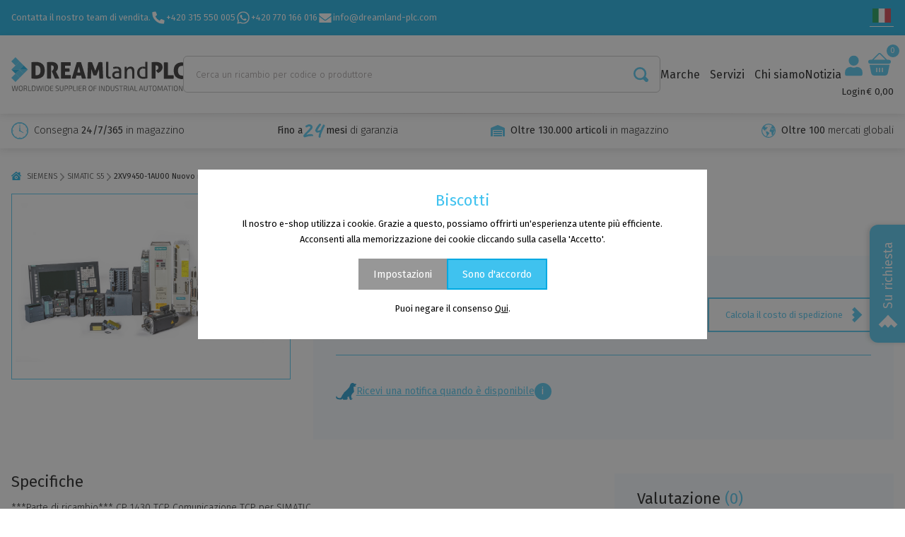

--- FILE ---
content_type: text/html; charset=utf-8
request_url: https://dreamland-plc.com/it/393937/siemens/simatic-s5/2xv9450-1au00-nuovo-in-confezione-sigillata
body_size: 103117
content:
<!doctype html>
<html data-n-head-ssr>
  <head >
    <meta data-n-head="ssr" charset="utf-8"><meta data-n-head="ssr" name="viewport" content="width=device-width, initial-scale=1"><meta data-n-head="ssr" name="msapplication-TileColor" content="#3fc2ef"><meta data-n-head="ssr" name="theme-color" content="#3fc2ef"><meta data-n-head="ssr" name="robots" content="index,follow"><meta data-n-head="ssr" data-hid="og:image" property="og:image" content="https://dreamland-plc.com/img/product/big/681afa8a260ff.jpg"><meta data-n-head="ssr" data-hid="description" name="description" content=""><meta data-n-head="ssr" data-hid="title" name="title" content=""><title>2XV9450-1AU00 Nuovo in confezione sigillata - DREAMland PLC</title><link data-n-head="ssr" rel="apple-touch-icon" sizes="180x180" href="/apple-touch-icon.png"><link data-n-head="ssr" rel="icon" type="image/png" sizes="32x32" href="/favicon-32x32.png"><link data-n-head="ssr" rel="icon" type="image/png" sizes="16x16" href="/favicon-16x16.png"><link data-n-head="ssr" rel="manifest" href="/site.webmanifest"><link data-n-head="ssr" rel="mask-icon" href="/safari-pinned-tab.svg" color="#3fc2ef"><link data-n-head="ssr" rel="preconnect" href="https://fonts.googleapis.com"><link data-n-head="ssr" rel="preconnect" href="https://fonts.gstatic.coms" crossorigin=""><link data-n-head="ssr" rel="stylesheet" href="https://fonts.googleapis.com/css2?family=Fira+Sans:ital,wght@0,200;0,300;0,400;0,500;0,600;0,700;0,800;1,200;1,300;1,400;1,500;1,600;1,700;1,800"><link data-n-head="ssr" rel="canonical" href="https://dreamland-plc.com/it/393937/siemens/simatic-s5/2xv9450-1au00-nuovo-in-confezione-sigillata"><script data-n-head="ssr" data-hid="trustpilot-script" type="text/javascript" charset="utf-8">
          (function(w,d,s,r,n){w.TrustpilotObject=n;w[n]=w[n]||function(){(w[n].q=w[n].q||[]).push(arguments)};
          a=d.createElement(s);a.async=1;a.src=r;a.type='text/java'+s;f=d.getElementsByTagName(s)[0];
          f.parentNode.insertBefore(a,f)})(window,document,'script', 'https://invitejs.trustpilot.com/tp.min.js', 'tp');
          tp('register', 'EpfMqyVdgBSnsNXV');
        </script><script data-n-head="ssr" data-hid="gtm-script">if(!window._gtm_init){window._gtm_init=1;(function(w,n,d,m,e,p){w[d]=(w[d]==1||n[d]=='yes'||n[d]==1||n[m]==1||(w[e]&&w[e][p]&&w[e][p]()))?1:0})(window,navigator,'doNotTrack','msDoNotTrack','external','msTrackingProtectionEnabled');(function(w,d,s,l,x,y){w[x]={};w._gtm_inject=function(i){if(w.doNotTrack||w[x][i])return;w[x][i]=1;w[l]=w[l]||[];w[l].push({'gtm.start':new Date().getTime(),event:'gtm.js'});var f=d.getElementsByTagName(s)[0],j=d.createElement(s);j.async=true;j.src='https://www.googletagmanager.com/gtm.js?id='+i;f.parentNode.insertBefore(j,f);};w[y]('GTM-PK83X4H')})(window,document,'script','dataLayer','_gtm_ids','_gtm_inject')}</script><script data-n-head="ssr" src="https://www.googletagmanager.com/gtag/js?id=G-0V9CD5J33P" async></script><script data-n-head="ssr" src="/smartsupp.js"></script><link rel="preload" href="/_nuxt/3590536.js" as="script"><link rel="preload" href="/_nuxt/228ec2b.js" as="script"><link rel="preload" href="/_nuxt/a61685d.js" as="script"><link rel="preload" href="/_nuxt/4c02b00.js" as="script"><link rel="preload" href="/_nuxt/9e5ed68.js" as="script"><link rel="preload" href="/_nuxt/662388a.js" as="script"><link rel="preload" href="/_nuxt/12694e4.js" as="script"><link rel="preload" href="/_nuxt/9ab106c.js" as="script"><style data-vue-ssr-id="62e567ce:0 4ed31816:0 4ed31816:1 3383f5a2:0">:root, :host {
  --fa-font-solid: normal 900 1em/1 "Font Awesome 6 Solid";
  --fa-font-regular: normal 400 1em/1 "Font Awesome 6 Regular";
  --fa-font-light: normal 300 1em/1 "Font Awesome 6 Light";
  --fa-font-thin: normal 100 1em/1 "Font Awesome 6 Thin";
  --fa-font-duotone: normal 900 1em/1 "Font Awesome 6 Duotone";
  --fa-font-brands: normal 400 1em/1 "Font Awesome 6 Brands"; }

svg:not(:root).svg-inline--fa, svg:not(:host).svg-inline--fa {
  overflow: visible;
  box-sizing: content-box; }

.svg-inline--fa {
  display: var(--fa-display, inline-block);
  height: 1em;
  overflow: visible;
  vertical-align: -.125em; }
  .svg-inline--fa.fa-2xs {
    vertical-align: 0.1em; }
  .svg-inline--fa.fa-xs {
    vertical-align: 0em; }
  .svg-inline--fa.fa-sm {
    vertical-align: -0.07143em; }
  .svg-inline--fa.fa-lg {
    vertical-align: -0.2em; }
  .svg-inline--fa.fa-xl {
    vertical-align: -0.25em; }
  .svg-inline--fa.fa-2xl {
    vertical-align: -0.3125em; }
  .svg-inline--fa.fa-pull-left {
    margin-right: var(--fa-pull-margin, 0.3em);
    width: auto; }
  .svg-inline--fa.fa-pull-right {
    margin-left: var(--fa-pull-margin, 0.3em);
    width: auto; }
  .svg-inline--fa.fa-li {
    width: var(--fa-li-width, 2em);
    top: 0.25em; }
  .svg-inline--fa.fa-fw {
    width: var(--fa-fw-width, 1.25em); }

.fa-layers svg.svg-inline--fa {
  bottom: 0;
  left: 0;
  margin: auto;
  position: absolute;
  right: 0;
  top: 0; }

.fa-layers-text, .fa-layers-counter {
  display: inline-block;
  position: absolute;
  text-align: center; }

.fa-layers {
  display: inline-block;
  height: 1em;
  position: relative;
  text-align: center;
  vertical-align: -.125em;
  width: 1em; }
  .fa-layers svg.svg-inline--fa {
    -webkit-transform-origin: center center;
            transform-origin: center center; }

.fa-layers-text {
  left: 50%;
  top: 50%;
  -webkit-transform: translate(-50%, -50%);
          transform: translate(-50%, -50%);
  -webkit-transform-origin: center center;
          transform-origin: center center; }

.fa-layers-counter {
  background-color: var(--fa-counter-background-color, #ff253a);
  border-radius: var(--fa-counter-border-radius, 1em);
  box-sizing: border-box;
  color: var(--fa-inverse, #fff);
  line-height: var(--fa-counter-line-height, 1);
  max-width: var(--fa-counter-max-width, 5em);
  min-width: var(--fa-counter-min-width, 1.5em);
  overflow: hidden;
  padding: var(--fa-counter-padding, 0.25em 0.5em);
  right: var(--fa-right, 0);
  text-overflow: ellipsis;
  top: var(--fa-top, 0);
  -webkit-transform: scale(var(--fa-counter-scale, 0.25));
          transform: scale(var(--fa-counter-scale, 0.25));
  -webkit-transform-origin: top right;
          transform-origin: top right; }

.fa-layers-bottom-right {
  bottom: var(--fa-bottom, 0);
  right: var(--fa-right, 0);
  top: auto;
  -webkit-transform: scale(var(--fa-layers-scale, 0.25));
          transform: scale(var(--fa-layers-scale, 0.25));
  -webkit-transform-origin: bottom right;
          transform-origin: bottom right; }

.fa-layers-bottom-left {
  bottom: var(--fa-bottom, 0);
  left: var(--fa-left, 0);
  right: auto;
  top: auto;
  -webkit-transform: scale(var(--fa-layers-scale, 0.25));
          transform: scale(var(--fa-layers-scale, 0.25));
  -webkit-transform-origin: bottom left;
          transform-origin: bottom left; }

.fa-layers-top-right {
  top: var(--fa-top, 0);
  right: var(--fa-right, 0);
  -webkit-transform: scale(var(--fa-layers-scale, 0.25));
          transform: scale(var(--fa-layers-scale, 0.25));
  -webkit-transform-origin: top right;
          transform-origin: top right; }

.fa-layers-top-left {
  left: var(--fa-left, 0);
  right: auto;
  top: var(--fa-top, 0);
  -webkit-transform: scale(var(--fa-layers-scale, 0.25));
          transform: scale(var(--fa-layers-scale, 0.25));
  -webkit-transform-origin: top left;
          transform-origin: top left; }

.fa-1x {
  font-size: 1em; }

.fa-2x {
  font-size: 2em; }

.fa-3x {
  font-size: 3em; }

.fa-4x {
  font-size: 4em; }

.fa-5x {
  font-size: 5em; }

.fa-6x {
  font-size: 6em; }

.fa-7x {
  font-size: 7em; }

.fa-8x {
  font-size: 8em; }

.fa-9x {
  font-size: 9em; }

.fa-10x {
  font-size: 10em; }

.fa-2xs {
  font-size: 0.625em;
  line-height: 0.1em;
  vertical-align: 0.225em; }

.fa-xs {
  font-size: 0.75em;
  line-height: 0.08333em;
  vertical-align: 0.125em; }

.fa-sm {
  font-size: 0.875em;
  line-height: 0.07143em;
  vertical-align: 0.05357em; }

.fa-lg {
  font-size: 1.25em;
  line-height: 0.05em;
  vertical-align: -0.075em; }

.fa-xl {
  font-size: 1.5em;
  line-height: 0.04167em;
  vertical-align: -0.125em; }

.fa-2xl {
  font-size: 2em;
  line-height: 0.03125em;
  vertical-align: -0.1875em; }

.fa-fw {
  text-align: center;
  width: 1.25em; }

.fa-ul {
  list-style-type: none;
  margin-left: var(--fa-li-margin, 2.5em);
  padding-left: 0; }
  .fa-ul > li {
    position: relative; }

.fa-li {
  left: calc(var(--fa-li-width, 2em) * -1);
  position: absolute;
  text-align: center;
  width: var(--fa-li-width, 2em);
  line-height: inherit; }

.fa-border {
  border-color: var(--fa-border-color, #eee);
  border-radius: var(--fa-border-radius, 0.1em);
  border-style: var(--fa-border-style, solid);
  border-width: var(--fa-border-width, 0.08em);
  padding: var(--fa-border-padding, 0.2em 0.25em 0.15em); }

.fa-pull-left {
  float: left;
  margin-right: var(--fa-pull-margin, 0.3em); }

.fa-pull-right {
  float: right;
  margin-left: var(--fa-pull-margin, 0.3em); }

.fa-beat {
  -webkit-animation-name: fa-beat;
          animation-name: fa-beat;
  -webkit-animation-delay: var(--fa-animation-delay, 0);
          animation-delay: var(--fa-animation-delay, 0);
  -webkit-animation-direction: var(--fa-animation-direction, normal);
          animation-direction: var(--fa-animation-direction, normal);
  -webkit-animation-duration: var(--fa-animation-duration, 1s);
          animation-duration: var(--fa-animation-duration, 1s);
  -webkit-animation-iteration-count: var(--fa-animation-iteration-count, infinite);
          animation-iteration-count: var(--fa-animation-iteration-count, infinite);
  -webkit-animation-timing-function: var(--fa-animation-timing, ease-in-out);
          animation-timing-function: var(--fa-animation-timing, ease-in-out); }

.fa-bounce {
  -webkit-animation-name: fa-bounce;
          animation-name: fa-bounce;
  -webkit-animation-delay: var(--fa-animation-delay, 0);
          animation-delay: var(--fa-animation-delay, 0);
  -webkit-animation-direction: var(--fa-animation-direction, normal);
          animation-direction: var(--fa-animation-direction, normal);
  -webkit-animation-duration: var(--fa-animation-duration, 1s);
          animation-duration: var(--fa-animation-duration, 1s);
  -webkit-animation-iteration-count: var(--fa-animation-iteration-count, infinite);
          animation-iteration-count: var(--fa-animation-iteration-count, infinite);
  -webkit-animation-timing-function: var(--fa-animation-timing, cubic-bezier(0.28, 0.84, 0.42, 1));
          animation-timing-function: var(--fa-animation-timing, cubic-bezier(0.28, 0.84, 0.42, 1)); }

.fa-fade {
  -webkit-animation-name: fa-fade;
          animation-name: fa-fade;
  -webkit-animation-delay: var(--fa-animation-delay, 0);
          animation-delay: var(--fa-animation-delay, 0);
  -webkit-animation-direction: var(--fa-animation-direction, normal);
          animation-direction: var(--fa-animation-direction, normal);
  -webkit-animation-duration: var(--fa-animation-duration, 1s);
          animation-duration: var(--fa-animation-duration, 1s);
  -webkit-animation-iteration-count: var(--fa-animation-iteration-count, infinite);
          animation-iteration-count: var(--fa-animation-iteration-count, infinite);
  -webkit-animation-timing-function: var(--fa-animation-timing, cubic-bezier(0.4, 0, 0.6, 1));
          animation-timing-function: var(--fa-animation-timing, cubic-bezier(0.4, 0, 0.6, 1)); }

.fa-beat-fade {
  -webkit-animation-name: fa-beat-fade;
          animation-name: fa-beat-fade;
  -webkit-animation-delay: var(--fa-animation-delay, 0);
          animation-delay: var(--fa-animation-delay, 0);
  -webkit-animation-direction: var(--fa-animation-direction, normal);
          animation-direction: var(--fa-animation-direction, normal);
  -webkit-animation-duration: var(--fa-animation-duration, 1s);
          animation-duration: var(--fa-animation-duration, 1s);
  -webkit-animation-iteration-count: var(--fa-animation-iteration-count, infinite);
          animation-iteration-count: var(--fa-animation-iteration-count, infinite);
  -webkit-animation-timing-function: var(--fa-animation-timing, cubic-bezier(0.4, 0, 0.6, 1));
          animation-timing-function: var(--fa-animation-timing, cubic-bezier(0.4, 0, 0.6, 1)); }

.fa-flip {
  -webkit-animation-name: fa-flip;
          animation-name: fa-flip;
  -webkit-animation-delay: var(--fa-animation-delay, 0);
          animation-delay: var(--fa-animation-delay, 0);
  -webkit-animation-direction: var(--fa-animation-direction, normal);
          animation-direction: var(--fa-animation-direction, normal);
  -webkit-animation-duration: var(--fa-animation-duration, 1s);
          animation-duration: var(--fa-animation-duration, 1s);
  -webkit-animation-iteration-count: var(--fa-animation-iteration-count, infinite);
          animation-iteration-count: var(--fa-animation-iteration-count, infinite);
  -webkit-animation-timing-function: var(--fa-animation-timing, ease-in-out);
          animation-timing-function: var(--fa-animation-timing, ease-in-out); }

.fa-shake {
  -webkit-animation-name: fa-shake;
          animation-name: fa-shake;
  -webkit-animation-delay: var(--fa-animation-delay, 0);
          animation-delay: var(--fa-animation-delay, 0);
  -webkit-animation-direction: var(--fa-animation-direction, normal);
          animation-direction: var(--fa-animation-direction, normal);
  -webkit-animation-duration: var(--fa-animation-duration, 1s);
          animation-duration: var(--fa-animation-duration, 1s);
  -webkit-animation-iteration-count: var(--fa-animation-iteration-count, infinite);
          animation-iteration-count: var(--fa-animation-iteration-count, infinite);
  -webkit-animation-timing-function: var(--fa-animation-timing, linear);
          animation-timing-function: var(--fa-animation-timing, linear); }

.fa-spin {
  -webkit-animation-name: fa-spin;
          animation-name: fa-spin;
  -webkit-animation-delay: var(--fa-animation-delay, 0);
          animation-delay: var(--fa-animation-delay, 0);
  -webkit-animation-direction: var(--fa-animation-direction, normal);
          animation-direction: var(--fa-animation-direction, normal);
  -webkit-animation-duration: var(--fa-animation-duration, 2s);
          animation-duration: var(--fa-animation-duration, 2s);
  -webkit-animation-iteration-count: var(--fa-animation-iteration-count, infinite);
          animation-iteration-count: var(--fa-animation-iteration-count, infinite);
  -webkit-animation-timing-function: var(--fa-animation-timing, linear);
          animation-timing-function: var(--fa-animation-timing, linear); }

.fa-spin-reverse {
  --fa-animation-direction: reverse; }

.fa-pulse,
.fa-spin-pulse {
  -webkit-animation-name: fa-spin;
          animation-name: fa-spin;
  -webkit-animation-direction: var(--fa-animation-direction, normal);
          animation-direction: var(--fa-animation-direction, normal);
  -webkit-animation-duration: var(--fa-animation-duration, 1s);
          animation-duration: var(--fa-animation-duration, 1s);
  -webkit-animation-iteration-count: var(--fa-animation-iteration-count, infinite);
          animation-iteration-count: var(--fa-animation-iteration-count, infinite);
  -webkit-animation-timing-function: var(--fa-animation-timing, steps(8));
          animation-timing-function: var(--fa-animation-timing, steps(8)); }

@media (prefers-reduced-motion: reduce) {
  .fa-beat,
  .fa-bounce,
  .fa-fade,
  .fa-beat-fade,
  .fa-flip,
  .fa-pulse,
  .fa-shake,
  .fa-spin,
  .fa-spin-pulse {
    -webkit-animation-delay: -1ms;
            animation-delay: -1ms;
    -webkit-animation-duration: 1ms;
            animation-duration: 1ms;
    -webkit-animation-iteration-count: 1;
            animation-iteration-count: 1;
    transition-delay: 0s;
    transition-duration: 0s; } }

@-webkit-keyframes fa-beat {
  0%, 90% {
    -webkit-transform: scale(1);
            transform: scale(1); }
  45% {
    -webkit-transform: scale(var(--fa-beat-scale, 1.25));
            transform: scale(var(--fa-beat-scale, 1.25)); } }

@keyframes fa-beat {
  0%, 90% {
    -webkit-transform: scale(1);
            transform: scale(1); }
  45% {
    -webkit-transform: scale(var(--fa-beat-scale, 1.25));
            transform: scale(var(--fa-beat-scale, 1.25)); } }

@-webkit-keyframes fa-bounce {
  0% {
    -webkit-transform: scale(1, 1) translateY(0);
            transform: scale(1, 1) translateY(0); }
  10% {
    -webkit-transform: scale(var(--fa-bounce-start-scale-x, 1.1), var(--fa-bounce-start-scale-y, 0.9)) translateY(0);
            transform: scale(var(--fa-bounce-start-scale-x, 1.1), var(--fa-bounce-start-scale-y, 0.9)) translateY(0); }
  30% {
    -webkit-transform: scale(var(--fa-bounce-jump-scale-x, 0.9), var(--fa-bounce-jump-scale-y, 1.1)) translateY(var(--fa-bounce-height, -0.5em));
            transform: scale(var(--fa-bounce-jump-scale-x, 0.9), var(--fa-bounce-jump-scale-y, 1.1)) translateY(var(--fa-bounce-height, -0.5em)); }
  50% {
    -webkit-transform: scale(var(--fa-bounce-land-scale-x, 1.05), var(--fa-bounce-land-scale-y, 0.95)) translateY(0);
            transform: scale(var(--fa-bounce-land-scale-x, 1.05), var(--fa-bounce-land-scale-y, 0.95)) translateY(0); }
  57% {
    -webkit-transform: scale(1, 1) translateY(var(--fa-bounce-rebound, -0.125em));
            transform: scale(1, 1) translateY(var(--fa-bounce-rebound, -0.125em)); }
  64% {
    -webkit-transform: scale(1, 1) translateY(0);
            transform: scale(1, 1) translateY(0); }
  100% {
    -webkit-transform: scale(1, 1) translateY(0);
            transform: scale(1, 1) translateY(0); } }

@keyframes fa-bounce {
  0% {
    -webkit-transform: scale(1, 1) translateY(0);
            transform: scale(1, 1) translateY(0); }
  10% {
    -webkit-transform: scale(var(--fa-bounce-start-scale-x, 1.1), var(--fa-bounce-start-scale-y, 0.9)) translateY(0);
            transform: scale(var(--fa-bounce-start-scale-x, 1.1), var(--fa-bounce-start-scale-y, 0.9)) translateY(0); }
  30% {
    -webkit-transform: scale(var(--fa-bounce-jump-scale-x, 0.9), var(--fa-bounce-jump-scale-y, 1.1)) translateY(var(--fa-bounce-height, -0.5em));
            transform: scale(var(--fa-bounce-jump-scale-x, 0.9), var(--fa-bounce-jump-scale-y, 1.1)) translateY(var(--fa-bounce-height, -0.5em)); }
  50% {
    -webkit-transform: scale(var(--fa-bounce-land-scale-x, 1.05), var(--fa-bounce-land-scale-y, 0.95)) translateY(0);
            transform: scale(var(--fa-bounce-land-scale-x, 1.05), var(--fa-bounce-land-scale-y, 0.95)) translateY(0); }
  57% {
    -webkit-transform: scale(1, 1) translateY(var(--fa-bounce-rebound, -0.125em));
            transform: scale(1, 1) translateY(var(--fa-bounce-rebound, -0.125em)); }
  64% {
    -webkit-transform: scale(1, 1) translateY(0);
            transform: scale(1, 1) translateY(0); }
  100% {
    -webkit-transform: scale(1, 1) translateY(0);
            transform: scale(1, 1) translateY(0); } }

@-webkit-keyframes fa-fade {
  50% {
    opacity: var(--fa-fade-opacity, 0.4); } }

@keyframes fa-fade {
  50% {
    opacity: var(--fa-fade-opacity, 0.4); } }

@-webkit-keyframes fa-beat-fade {
  0%, 100% {
    opacity: var(--fa-beat-fade-opacity, 0.4);
    -webkit-transform: scale(1);
            transform: scale(1); }
  50% {
    opacity: 1;
    -webkit-transform: scale(var(--fa-beat-fade-scale, 1.125));
            transform: scale(var(--fa-beat-fade-scale, 1.125)); } }

@keyframes fa-beat-fade {
  0%, 100% {
    opacity: var(--fa-beat-fade-opacity, 0.4);
    -webkit-transform: scale(1);
            transform: scale(1); }
  50% {
    opacity: 1;
    -webkit-transform: scale(var(--fa-beat-fade-scale, 1.125));
            transform: scale(var(--fa-beat-fade-scale, 1.125)); } }

@-webkit-keyframes fa-flip {
  50% {
    -webkit-transform: rotate3d(var(--fa-flip-x, 0), var(--fa-flip-y, 1), var(--fa-flip-z, 0), var(--fa-flip-angle, -180deg));
            transform: rotate3d(var(--fa-flip-x, 0), var(--fa-flip-y, 1), var(--fa-flip-z, 0), var(--fa-flip-angle, -180deg)); } }

@keyframes fa-flip {
  50% {
    -webkit-transform: rotate3d(var(--fa-flip-x, 0), var(--fa-flip-y, 1), var(--fa-flip-z, 0), var(--fa-flip-angle, -180deg));
            transform: rotate3d(var(--fa-flip-x, 0), var(--fa-flip-y, 1), var(--fa-flip-z, 0), var(--fa-flip-angle, -180deg)); } }

@-webkit-keyframes fa-shake {
  0% {
    -webkit-transform: rotate(-15deg);
            transform: rotate(-15deg); }
  4% {
    -webkit-transform: rotate(15deg);
            transform: rotate(15deg); }
  8%, 24% {
    -webkit-transform: rotate(-18deg);
            transform: rotate(-18deg); }
  12%, 28% {
    -webkit-transform: rotate(18deg);
            transform: rotate(18deg); }
  16% {
    -webkit-transform: rotate(-22deg);
            transform: rotate(-22deg); }
  20% {
    -webkit-transform: rotate(22deg);
            transform: rotate(22deg); }
  32% {
    -webkit-transform: rotate(-12deg);
            transform: rotate(-12deg); }
  36% {
    -webkit-transform: rotate(12deg);
            transform: rotate(12deg); }
  40%, 100% {
    -webkit-transform: rotate(0deg);
            transform: rotate(0deg); } }

@keyframes fa-shake {
  0% {
    -webkit-transform: rotate(-15deg);
            transform: rotate(-15deg); }
  4% {
    -webkit-transform: rotate(15deg);
            transform: rotate(15deg); }
  8%, 24% {
    -webkit-transform: rotate(-18deg);
            transform: rotate(-18deg); }
  12%, 28% {
    -webkit-transform: rotate(18deg);
            transform: rotate(18deg); }
  16% {
    -webkit-transform: rotate(-22deg);
            transform: rotate(-22deg); }
  20% {
    -webkit-transform: rotate(22deg);
            transform: rotate(22deg); }
  32% {
    -webkit-transform: rotate(-12deg);
            transform: rotate(-12deg); }
  36% {
    -webkit-transform: rotate(12deg);
            transform: rotate(12deg); }
  40%, 100% {
    -webkit-transform: rotate(0deg);
            transform: rotate(0deg); } }

@-webkit-keyframes fa-spin {
  0% {
    -webkit-transform: rotate(0deg);
            transform: rotate(0deg); }
  100% {
    -webkit-transform: rotate(360deg);
            transform: rotate(360deg); } }

@keyframes fa-spin {
  0% {
    -webkit-transform: rotate(0deg);
            transform: rotate(0deg); }
  100% {
    -webkit-transform: rotate(360deg);
            transform: rotate(360deg); } }

.fa-rotate-90 {
  -webkit-transform: rotate(90deg);
          transform: rotate(90deg); }

.fa-rotate-180 {
  -webkit-transform: rotate(180deg);
          transform: rotate(180deg); }

.fa-rotate-270 {
  -webkit-transform: rotate(270deg);
          transform: rotate(270deg); }

.fa-flip-horizontal {
  -webkit-transform: scale(-1, 1);
          transform: scale(-1, 1); }

.fa-flip-vertical {
  -webkit-transform: scale(1, -1);
          transform: scale(1, -1); }

.fa-flip-both,
.fa-flip-horizontal.fa-flip-vertical {
  -webkit-transform: scale(-1, -1);
          transform: scale(-1, -1); }

.fa-rotate-by {
  -webkit-transform: rotate(var(--fa-rotate-angle, none));
          transform: rotate(var(--fa-rotate-angle, none)); }

.fa-stack {
  display: inline-block;
  vertical-align: middle;
  height: 2em;
  position: relative;
  width: 2.5em; }

.fa-stack-1x,
.fa-stack-2x {
  bottom: 0;
  left: 0;
  margin: auto;
  position: absolute;
  right: 0;
  top: 0;
  z-index: var(--fa-stack-z-index, auto); }

.svg-inline--fa.fa-stack-1x {
  height: 1em;
  width: 1.25em; }

.svg-inline--fa.fa-stack-2x {
  height: 2em;
  width: 2.5em; }

.fa-inverse {
  color: var(--fa-inverse, #fff); }

.sr-only,
.fa-sr-only {
  position: absolute;
  width: 1px;
  height: 1px;
  padding: 0;
  margin: -1px;
  overflow: hidden;
  clip: rect(0, 0, 0, 0);
  white-space: nowrap;
  border-width: 0; }

.sr-only-focusable:not(:focus),
.fa-sr-only-focusable:not(:focus) {
  position: absolute;
  width: 1px;
  height: 1px;
  padding: 0;
  margin: -1px;
  overflow: hidden;
  clip: rect(0, 0, 0, 0);
  white-space: nowrap;
  border-width: 0; }

.svg-inline--fa .fa-primary {
  fill: var(--fa-primary-color, currentColor);
  opacity: var(--fa-primary-opacity, 1); }

.svg-inline--fa .fa-secondary {
  fill: var(--fa-secondary-color, currentColor);
  opacity: var(--fa-secondary-opacity, 0.4); }

.svg-inline--fa.fa-swap-opacity .fa-primary {
  opacity: var(--fa-secondary-opacity, 0.4); }

.svg-inline--fa.fa-swap-opacity .fa-secondary {
  opacity: var(--fa-primary-opacity, 1); }

.svg-inline--fa mask .fa-primary,
.svg-inline--fa mask .fa-secondary {
  fill: black; }

.fad.fa-inverse,
.fa-duotone.fa-inverse {
  color: var(--fa-inverse, #fff); }

.vdatetime-fade-enter-active,.vdatetime-fade-leave-active{transition:opacity .4s}.vdatetime-fade-enter,.vdatetime-fade-leave-to{opacity:0}.vdatetime-overlay{z-index:999;position:fixed;top:0;right:0;bottom:0;left:0;background:rgba(0,0,0,.5);transition:opacity .5s}.vdatetime-popup{box-sizing:border-box;z-index:1000;position:fixed;top:50%;left:50%;-webkit-transform:translate(-50%, -50%);transform:translate(-50%, -50%);width:340px;max-width:calc(100% - 30px);box-shadow:0 1px 3px 0 rgba(0,0,0,.3);color:#444;font-family:-apple-system,BlinkMacSystemFont,"Segoe UI","Roboto","Oxygen","Ubuntu","Cantarell","Fira Sans","Droid Sans","Helvetica Neue",sans-serif;line-height:1.18;background:#fff;-webkit-tap-highlight-color:rgba(0,0,0,0)}.vdatetime-popup *{box-sizing:border-box}.vdatetime-popup__header{padding:18px 30px;background:#3f51b5;color:#fff;font-size:32px}.vdatetime-popup__title{margin-bottom:8px;font-size:21px;font-weight:300}.vdatetime-popup__year{font-weight:300;font-size:14px;opacity:.7;cursor:pointer;transition:opacity .3s}.vdatetime-popup__year:hover{opacity:1}.vdatetime-popup__date{line-height:1;cursor:pointer}.vdatetime-popup__actions{padding:0 20px 10px 30px;text-align:right}.vdatetime-popup__actions__button{display:inline-block;border:none;padding:10px 20px;background:rgba(0,0,0,0);font-size:16px;color:#3f51b5;cursor:pointer;transition:color .3s}.vdatetime-popup__actions__button:hover{color:#444}.vdatetime-calendar__navigation--previous:hover svg path,.vdatetime-calendar__navigation--next:hover svg path{stroke:#888}.vdatetime-calendar__navigation,.vdatetime-calendar__navigation *{box-sizing:border-box}.vdatetime-calendar__navigation{position:relative;margin:15px 0;padding:0 30px;width:100%}.vdatetime-calendar__navigation--previous,.vdatetime-calendar__navigation--next{position:absolute;top:0;padding:0 5px;width:18px;cursor:pointer}.vdatetime-calendar__navigation--previous svg,.vdatetime-calendar__navigation--next svg{width:8px;height:13px}.vdatetime-calendar__navigation--previous svg path,.vdatetime-calendar__navigation--next svg path{transition:stroke .3s}.vdatetime-calendar__navigation--previous{left:25px}.vdatetime-calendar__navigation--next{right:25px;-webkit-transform:scaleX(-1);transform:scaleX(-1)}.vdatetime-calendar__current--month{text-align:center;text-transform:capitalize}.vdatetime-calendar__month{padding:0 20px;transition:height .2s}.vdatetime-calendar__month__weekday,.vdatetime-calendar__month__day{display:inline-block;width:14.28571%;line-height:36px;text-align:center;font-size:15px;font-weight:300;cursor:pointer}.vdatetime-calendar__month__weekday>span,.vdatetime-calendar__month__day>span{display:block;width:100%;position:relative;height:0;padding:0 0 100%;overflow:hidden}.vdatetime-calendar__month__weekday>span>span,.vdatetime-calendar__month__day>span>span{display:-webkit-box;display:-ms-flexbox;display:flex;-webkit-box-pack:center;-ms-flex-pack:center;justify-content:center;-webkit-box-align:center;-ms-flex-align:center;align-items:center;position:absolute;top:0;right:0;bottom:0;left:0;border:0;border-radius:50%;transition:background-color .3s,color .3s}.vdatetime-calendar__month__weekday{font-weight:bold}.vdatetime-calendar__month__day:hover>span>span{background:#eee}.vdatetime-calendar__month__day--selected>span>span,.vdatetime-calendar__month__day--selected:hover>span>span{color:#fff;background:#3f51b5}.vdatetime-calendar__month__day--disabled{opacity:.4;cursor:default}.vdatetime-calendar__month__day--disabled:hover>span>span{color:inherit;background:rgba(0,0,0,0)}.vdatetime-time-picker__list::-webkit-scrollbar-thumb{background:#ccc}.vdatetime-time-picker__list::-webkit-scrollbar-track{background:#efefef}.vdatetime-time-picker *{box-sizing:border-box}.vdatetime-time-picker{box-sizing:border-box}.vdatetime-time-picker::after{content:"";display:table;clear:both}.vdatetime-time-picker__list{float:left;width:50%;height:305px;overflow-y:scroll;-webkit-overflow-scrolling:touch}.vdatetime-time-picker__list::-webkit-scrollbar{width:3px}.vdatetime-time-picker__with-suffix .vdatetime-time-picker__list{width:33.3%}.vdatetime-time-picker__item{padding:10px 0;font-size:20px;text-align:center;cursor:pointer;transition:font-size .3s}.vdatetime-time-picker__item:hover{font-size:32px}.vdatetime-time-picker__item--selected{color:#3f51b5;font-size:32px}.vdatetime-time-picker__item--disabled{opacity:.4;cursor:default;font-size:20px !important}.vdatetime-year-picker__list::-webkit-scrollbar-thumb{background:#ccc}.vdatetime-year-picker__list::-webkit-scrollbar-track{background:#efefef}.vdatetime-year-picker *{box-sizing:border-box}.vdatetime-year-picker{box-sizing:border-box}.vdatetime-year-picker::after{content:"";display:table;clear:both}.vdatetime-year-picker__list{float:left;width:100%;height:305px;overflow-y:scroll;-webkit-overflow-scrolling:touch}.vdatetime-year-picker__list::-webkit-scrollbar{width:3px}.vdatetime-year-picker__item{padding:10px 0;font-size:20px;text-align:center;cursor:pointer;transition:font-size .3s}.vdatetime-year-picker__item:hover{font-size:32px}.vdatetime-year-picker__item--selected{color:#3f51b5;font-size:32px}.vdatetime-year-picker__item--disabled{opacity:.4;cursor:default}.vdatetime-year-picker__item--disabled:hover{color:inherit;background:rgba(0,0,0,0)}.vdatetime-month-picker__list::-webkit-scrollbar-thumb{background:#ccc}.vdatetime-month-picker__list::-webkit-scrollbar-track{background:#efefef}.vdatetime-month-picker *{box-sizing:border-box}.vdatetime-month-picker{box-sizing:border-box}.vdatetime-month-picker::after{content:"";display:table;clear:both}.vdatetime-month-picker__list{float:left;width:100%;height:305px;overflow-y:scroll;-webkit-overflow-scrolling:touch}.vdatetime-month-picker__list::-webkit-scrollbar{width:3px}.vdatetime-month-picker__item{padding:10px 0;font-size:20px;text-align:center;cursor:pointer;transition:font-size .3s}.vdatetime-month-picker__item:hover{font-size:32px}.vdatetime-month-picker__item--selected{color:#3f51b5;font-size:32px}.vdatetime-month-picker__item--disabled{opacity:.4;cursor:default}.vdatetime-month-picker__item--disabled:hover{color:inherit;background:rgba(0,0,0,0)}
.pagination-previous,.pagination-next,.pagination-link,.pagination-ellipsis,.file-cta,.file-name,.select select,.taginput .taginput-container.is-focusable,.textarea,.input,.button{-moz-appearance:none;-webkit-appearance:none;align-items:center;border:1px solid rgba(0,0,0,0);border-radius:4px;box-shadow:none;display:inline-flex;font-size:1rem;height:2.5em;justify-content:flex-start;line-height:1.5;padding-bottom:calc(0.5em - 1px);padding-left:calc(0.75em - 1px);padding-right:calc(0.75em - 1px);padding-top:calc(0.5em - 1px);position:relative;vertical-align:top}.pagination-previous:focus,.pagination-next:focus,.pagination-link:focus,.pagination-ellipsis:focus,.file-cta:focus,.file-name:focus,.select select:focus,.taginput .taginput-container.is-focusable:focus,.textarea:focus,.input:focus,.button:focus,.is-focused.pagination-previous,.is-focused.pagination-next,.is-focused.pagination-link,.is-focused.pagination-ellipsis,.is-focused.file-cta,.is-focused.file-name,.select select.is-focused,.taginput .is-focused.taginput-container.is-focusable,.is-focused.textarea,.is-focused.input,.is-focused.button,.pagination-previous:active,.pagination-next:active,.pagination-link:active,.pagination-ellipsis:active,.file-cta:active,.file-name:active,.select select:active,.taginput .taginput-container.is-focusable:active,.textarea:active,.input:active,.button:active,.is-active.pagination-previous,.is-active.pagination-next,.is-active.pagination-link,.is-active.pagination-ellipsis,.is-active.file-cta,.is-active.file-name,.select select.is-active,.taginput .is-active.taginput-container.is-focusable,.is-active.textarea,.is-active.input,.is-active.button{outline:none}[disabled].pagination-previous,[disabled].pagination-next,[disabled].pagination-link,[disabled].pagination-ellipsis,[disabled].file-cta,[disabled].file-name,.select select[disabled],.taginput [disabled].taginput-container.is-focusable,[disabled].textarea,[disabled].input,[disabled].button,fieldset[disabled] .pagination-previous,fieldset[disabled] .pagination-next,fieldset[disabled] .pagination-link,fieldset[disabled] .pagination-ellipsis,fieldset[disabled] .file-cta,fieldset[disabled] .file-name,fieldset[disabled] .select select,.select fieldset[disabled] select,fieldset[disabled] .taginput .taginput-container.is-focusable,.taginput fieldset[disabled] .taginput-container.is-focusable,fieldset[disabled] .textarea,fieldset[disabled] .input,fieldset[disabled] .button{cursor:not-allowed}.switch,.b-radio.radio,.b-checkbox.checkbox,.carousel-list,.carousel,.is-unselectable,.tabs,.pagination-previous,.pagination-next,.pagination-link,.pagination-ellipsis,.breadcrumb,.file,.button{-webkit-touch-callout:none;-webkit-user-select:none;-moz-user-select:none;-ms-user-select:none;user-select:none}.navbar-link:not(.is-arrowless)::after,.select:not(.is-multiple):not(.is-loading)::after{border:3px solid rgba(0,0,0,0);border-radius:2px;border-right:0;border-top:0;content:" ";display:block;height:.625em;margin-top:-0.4375em;pointer-events:none;position:absolute;top:50%;transform:rotate(-45deg);transform-origin:center;width:.625em}.tabs:not(:last-child),.pagination:not(:last-child),.message:not(:last-child),.level:not(:last-child),.breadcrumb:not(:last-child),.block:not(:last-child),.title:not(:last-child),.subtitle:not(:last-child),.table-container:not(:last-child),.table:not(:last-child),.progress:not(:last-child),.progress-wrapper.is-not-native:not(:last-child),.notification:not(:last-child),.content:not(:last-child),.box:not(:last-child){margin-bottom:1.5rem}.modal-close,.delete{-webkit-touch-callout:none;-webkit-user-select:none;-moz-user-select:none;-ms-user-select:none;user-select:none;-moz-appearance:none;-webkit-appearance:none;background-color:rgba(10,10,10,.2);border:none;border-radius:9999px;cursor:pointer;pointer-events:auto;display:inline-block;flex-grow:0;flex-shrink:0;font-size:0;height:20px;max-height:20px;max-width:20px;min-height:20px;min-width:20px;outline:none;position:relative;vertical-align:top;width:20px}.modal-close::before,.delete::before,.modal-close::after,.delete::after{background-color:#fff;content:"";display:block;left:50%;position:absolute;top:50%;transform:translateX(-50%) translateY(-50%) rotate(45deg);transform-origin:center center}.modal-close::before,.delete::before{height:2px;width:50%}.modal-close::after,.delete::after{height:50%;width:2px}.modal-close:hover,.delete:hover,.modal-close:focus,.delete:focus{background-color:rgba(10,10,10,.3)}.modal-close:active,.delete:active{background-color:rgba(10,10,10,.4)}.is-small.modal-close,.is-small.delete{height:16px;max-height:16px;max-width:16px;min-height:16px;min-width:16px;width:16px}.is-medium.modal-close,.is-medium.delete{height:24px;max-height:24px;max-width:24px;min-height:24px;min-width:24px;width:24px}.is-large.modal-close,.is-large.delete{height:32px;max-height:32px;max-width:32px;min-height:32px;min-width:32px;width:32px}.control.is-loading::after,.select.is-loading::after,.loader,.button.is-loading::after{animation:spinAround 500ms infinite linear;border:2px solid #dbdbdb;border-radius:9999px;border-right-color:rgba(0,0,0,0);border-top-color:rgba(0,0,0,0);content:"";display:block;height:1em;position:relative;width:1em}.hero-video,.is-overlay,.modal-background,.modal,.image.is-square img,.image.is-square .has-ratio,.image.is-1by1 img,.image.is-1by1 .has-ratio,.image.is-5by4 img,.image.is-5by4 .has-ratio,.image.is-4by3 img,.image.is-4by3 .has-ratio,.image.is-3by2 img,.image.is-3by2 .has-ratio,.image.is-5by3 img,.image.is-5by3 .has-ratio,.image.is-16by9 img,.image.is-16by9 .has-ratio,.image.is-2by1 img,.image.is-2by1 .has-ratio,.image.is-3by1 img,.image.is-3by1 .has-ratio,.image.is-4by5 img,.image.is-4by5 .has-ratio,.image.is-3by4 img,.image.is-3by4 .has-ratio,.image.is-2by3 img,.image.is-2by3 .has-ratio,.image.is-3by5 img,.image.is-3by5 .has-ratio,.image.is-9by16 img,.image.is-9by16 .has-ratio,.image.is-1by2 img,.image.is-1by2 .has-ratio,.image.is-1by3 img,.image.is-1by3 .has-ratio{bottom:0;left:0;position:absolute;right:0;top:0}.navbar-burger{-moz-appearance:none;-webkit-appearance:none;appearance:none;background:none;border:none;color:currentColor;font-family:inherit;font-size:1em;margin:0;padding:0}/*! bulma.io v0.9.3 | MIT License | github.com/jgthms/bulma */.pagination-previous,.pagination-next,.pagination-link,.pagination-ellipsis,.file-cta,.file-name,.select select,.taginput .taginput-container.is-focusable,.textarea,.input,.button{-moz-appearance:none;-webkit-appearance:none;align-items:center;border:1px solid rgba(0,0,0,0);border-radius:.1333rem;box-shadow:none;display:inline-flex;font-size:18px;height:2.5333rem;justify-content:flex-start;line-height:1.5;padding-bottom:calc(0.375em - 1px);padding-left:calc(1em - 1px);padding-right:calc(1em - 1px);padding-top:calc(0.375em - 1px);position:relative;vertical-align:top}.pagination-previous:focus,.pagination-next:focus,.pagination-link:focus,.pagination-ellipsis:focus,.file-cta:focus,.file-name:focus,.select select:focus,.taginput .taginput-container.is-focusable:focus,.textarea:focus,.input:focus,.button:focus,.is-focused.pagination-previous,.is-focused.pagination-next,.is-focused.pagination-link,.is-focused.pagination-ellipsis,.is-focused.file-cta,.is-focused.file-name,.select select.is-focused,.taginput .is-focused.taginput-container.is-focusable,.is-focused.textarea,.is-focused.input,.is-focused.button,.pagination-previous:active,.pagination-next:active,.pagination-link:active,.pagination-ellipsis:active,.file-cta:active,.file-name:active,.select select:active,.taginput .taginput-container.is-focusable:active,.textarea:active,.input:active,.button:active,.is-active.pagination-previous,.is-active.pagination-next,.is-active.pagination-link,.is-active.pagination-ellipsis,.is-active.file-cta,.is-active.file-name,.select select.is-active,.taginput .is-active.taginput-container.is-focusable,.is-active.textarea,.is-active.input,.is-active.button{outline:none}[disabled].pagination-previous,[disabled].pagination-next,[disabled].pagination-link,[disabled].pagination-ellipsis,[disabled].file-cta,[disabled].file-name,.select select[disabled],.taginput [disabled].taginput-container.is-focusable,[disabled].textarea,[disabled].input,[disabled].button,fieldset[disabled] .pagination-previous,fieldset[disabled] .pagination-next,fieldset[disabled] .pagination-link,fieldset[disabled] .pagination-ellipsis,fieldset[disabled] .file-cta,fieldset[disabled] .file-name,fieldset[disabled] .select select,.select fieldset[disabled] select,fieldset[disabled] .taginput .taginput-container.is-focusable,.taginput fieldset[disabled] .taginput-container.is-focusable,fieldset[disabled] .textarea,fieldset[disabled] .input,fieldset[disabled] .button{cursor:not-allowed}.switch,.b-radio.radio,.b-checkbox.checkbox,.carousel-list,.carousel,.is-unselectable,.tabs,.pagination-previous,.pagination-next,.pagination-link,.pagination-ellipsis,.breadcrumb,.file,.button{-webkit-touch-callout:none;-webkit-user-select:none;-moz-user-select:none;-ms-user-select:none;user-select:none}.navbar-link:not(.is-arrowless)::after,.select:not(.is-multiple):not(.is-loading)::after{border:3px solid rgba(0,0,0,0);border-radius:2px;border-right:0;border-top:0;content:" ";display:block;height:.625em;margin-top:-0.4375em;pointer-events:none;position:absolute;top:50%;transform:rotate(-45deg);transform-origin:center;width:.625em}.tabs:not(:last-child),.pagination:not(:last-child),.message:not(:last-child),.level:not(:last-child),.breadcrumb:not(:last-child),.block:not(:last-child),.title:not(:last-child),.subtitle:not(:last-child),.table-container:not(:last-child),.table:not(:last-child),.progress:not(:last-child),.progress-wrapper.is-not-native:not(:last-child),.notification:not(:last-child),.content:not(:last-child),.box:not(:last-child){margin-bottom:1.5rem}.modal-close,.delete{-webkit-touch-callout:none;-webkit-user-select:none;-moz-user-select:none;-ms-user-select:none;user-select:none;-moz-appearance:none;-webkit-appearance:none;background-color:rgba(10,10,10,.2);border:none;border-radius:9999px;cursor:pointer;pointer-events:auto;display:inline-block;flex-grow:0;flex-shrink:0;font-size:0;height:20px;max-height:20px;max-width:20px;min-height:20px;min-width:20px;outline:none;position:relative;vertical-align:top;width:20px}.modal-close::before,.delete::before,.modal-close::after,.delete::after{background-color:#fff;content:"";display:block;left:50%;position:absolute;top:50%;transform:translateX(-50%) translateY(-50%) rotate(45deg);transform-origin:center center}.modal-close::before,.delete::before{height:2px;width:50%}.modal-close::after,.delete::after{height:50%;width:2px}.modal-close:hover,.delete:hover,.modal-close:focus,.delete:focus{background-color:rgba(10,10,10,.3)}.modal-close:active,.delete:active{background-color:rgba(10,10,10,.4)}.is-small.modal-close,.is-small.delete{height:16px;max-height:16px;max-width:16px;min-height:16px;min-width:16px;width:16px}.is-medium.modal-close,.is-medium.delete{height:24px;max-height:24px;max-width:24px;min-height:24px;min-width:24px;width:24px}.is-large.modal-close,.is-large.delete{height:32px;max-height:32px;max-width:32px;min-height:32px;min-width:32px;width:32px}.control.is-loading::after,.select.is-loading::after,.loader,.button.is-loading::after{animation:spinAround 500ms infinite linear;border:2px solid #dbdbdb;border-radius:9999px;border-right-color:rgba(0,0,0,0);border-top-color:rgba(0,0,0,0);content:"";display:block;height:1em;position:relative;width:1em}.hero-video,.is-overlay,.modal-background,.modal,.image.is-square img,.image.is-square .has-ratio,.image.is-1by1 img,.image.is-1by1 .has-ratio,.image.is-5by4 img,.image.is-5by4 .has-ratio,.image.is-4by3 img,.image.is-4by3 .has-ratio,.image.is-3by2 img,.image.is-3by2 .has-ratio,.image.is-5by3 img,.image.is-5by3 .has-ratio,.image.is-16by9 img,.image.is-16by9 .has-ratio,.image.is-2by1 img,.image.is-2by1 .has-ratio,.image.is-3by1 img,.image.is-3by1 .has-ratio,.image.is-4by5 img,.image.is-4by5 .has-ratio,.image.is-3by4 img,.image.is-3by4 .has-ratio,.image.is-2by3 img,.image.is-2by3 .has-ratio,.image.is-3by5 img,.image.is-3by5 .has-ratio,.image.is-9by16 img,.image.is-9by16 .has-ratio,.image.is-1by2 img,.image.is-1by2 .has-ratio,.image.is-1by3 img,.image.is-1by3 .has-ratio{bottom:0;left:0;position:absolute;right:0;top:0}.navbar-burger{-moz-appearance:none;-webkit-appearance:none;appearance:none;background:none;border:none;color:currentColor;font-family:inherit;font-size:1em;margin:0;padding:0}/*! minireset.css v0.0.6 | MIT License | github.com/jgthms/minireset.css */html,body,p,ol,ul,li,dl,dt,dd,blockquote,figure,fieldset,legend,textarea,pre,iframe,hr,h1,h2,h3,h4,h5,h6{margin:0;padding:0}h1,h2,h3,h4,h5,h6{font-size:100%;font-weight:normal}ul{list-style:none}button,input,select,textarea{margin:0}html{box-sizing:border-box}*,*::before,*::after{box-sizing:inherit}img,video{height:auto;max-width:100%}iframe{border:0}table{border-collapse:collapse;border-spacing:0}td,th{padding:0}td:not([align]),th:not([align]){text-align:inherit}html{background-color:#fff;font-size:14px;-moz-osx-font-smoothing:grayscale;-webkit-font-smoothing:antialiased;min-width:300px;overflow-x:hidden;overflow-y:scroll;text-rendering:optimizeLegibility;text-size-adjust:100%}article,aside,figure,footer,header,hgroup,section{display:block}body,button,input,optgroup,select,textarea{font-family:"Fira Sans",sans-serif}code,pre{-moz-osx-font-smoothing:auto;-webkit-font-smoothing:auto;font-family:monospace}body{color:#000;font-size:1em;font-weight:400;line-height:1.5}a{color:#3fc2ef;cursor:pointer;text-decoration:none}a strong{color:currentColor}a:hover{color:#3fc2ef}code{background-color:#f5f5f5;color:#da1039;font-size:.875em;font-weight:normal;padding:.25em .5em .25em}hr{background-color:#fff;border:none;display:block;height:2px;margin:1.5rem 0}img{height:auto;max-width:100%}input[type=checkbox],input[type=radio]{vertical-align:baseline}small{font-size:.875em}span{font-style:inherit;font-weight:inherit}strong{color:#000;font-weight:400}fieldset{border:none}pre{-webkit-overflow-scrolling:touch;background-color:#f5f5f5;color:#4a4a4a;font-size:.875em;overflow-x:auto;padding:1.25rem 1.5rem;white-space:pre;word-wrap:normal}pre code{background-color:rgba(0,0,0,0);color:currentColor;font-size:1em;padding:0}table td,table th{vertical-align:top}table td:not([align]),table th:not([align]){text-align:inherit}table th{color:#363636}@keyframes spinAround{from{transform:rotate(0deg)}to{transform:rotate(359deg)}}.box{background-color:#fff;border-radius:6px;box-shadow:0 .5em 1em -0.125em rgba(10,10,10,.1),0 0px 0 1px rgba(10,10,10,.02);color:#000;display:block;padding:1.25rem}a.box:hover,a.box:focus{box-shadow:0 .5em 1em -0.125em rgba(10,10,10,.1),0 0 0 1px #3fc2ef}a.box:active{box-shadow:inset 0 1px 2px rgba(10,10,10,.2),0 0 0 1px #3fc2ef}.button{background-color:#fff;border-color:#dbdbdb;border-width:1px;color:#363636;cursor:pointer;justify-content:center;padding-bottom:calc(0.5em - 1px);padding-left:1em;padding-right:1em;padding-top:calc(0.5em - 1px);text-align:center;white-space:nowrap}.button strong{color:inherit}.button .icon,.button .icon.is-small,.button .icon.is-medium,.button .icon.is-large{height:1.5em;width:1.5em}.button .icon:first-child:not(:last-child){margin-left:calc(-0.5em - 1px);margin-right:.25em}.button .icon:last-child:not(:first-child){margin-left:.25em;margin-right:calc(-0.5em - 1px)}.button .icon:first-child:last-child{margin-left:calc(-0.5em - 1px);margin-right:calc(-0.5em - 1px)}.button:hover,.button.is-hovered{border-color:#b5b5b5;color:#3fc2ef}.button:focus,.button.is-focused{border-color:#3fc2ef;color:#363636}.button:focus:not(:active),.button.is-focused:not(:active){box-shadow:0 0 0 .125em rgba(63,194,239,.25)}.button:active,.button.is-active{border-color:#4a4a4a;color:#363636}.button.is-text{background-color:rgba(0,0,0,0);border-color:rgba(0,0,0,0);color:#000;text-decoration:underline}.button.is-text:hover,.button.is-text.is-hovered,.button.is-text:focus,.button.is-text.is-focused{background-color:#fff;color:#363636}.button.is-text:active,.button.is-text.is-active{background-color:#f2f2f2;color:#363636}.button.is-text[disabled],fieldset[disabled] .button.is-text{background-color:rgba(0,0,0,0);border-color:rgba(0,0,0,0);box-shadow:none}.button.is-ghost{background:none;border-color:rgba(0,0,0,0);color:#3fc2ef;text-decoration:none}.button.is-ghost:hover,.button.is-ghost.is-hovered{color:#3fc2ef;text-decoration:underline}.button.is-primary{background-color:#3fc2ef;border-color:rgba(0,0,0,0);color:#fff}.button.is-primary:hover,.button.is-primary.is-hovered{background-color:#33beee;border-color:rgba(0,0,0,0);color:#fff}.button.is-primary:focus,.button.is-primary.is-focused{border-color:rgba(0,0,0,0);color:#fff}.button.is-primary:focus:not(:active),.button.is-primary.is-focused:not(:active){box-shadow:0 0 0 .125em rgba(63,194,239,.25)}.button.is-primary:active,.button.is-primary.is-active{background-color:#27bbed;border-color:rgba(0,0,0,0);color:#fff}.button.is-primary[disabled],fieldset[disabled] .button.is-primary{background-color:#3fc2ef;border-color:rgba(0,0,0,0);box-shadow:none}.button.is-primary.is-inverted{background-color:#fff;color:#3fc2ef}.button.is-primary.is-inverted:hover,.button.is-primary.is-inverted.is-hovered{background-color:#f2f2f2}.button.is-primary.is-inverted[disabled],fieldset[disabled] .button.is-primary.is-inverted{background-color:#fff;border-color:rgba(0,0,0,0);box-shadow:none;color:#3fc2ef}.button.is-primary.is-loading::after{border-color:rgba(0,0,0,0) rgba(0,0,0,0) #fff #fff !important}.button.is-primary.is-outlined{background-color:rgba(0,0,0,0);border-color:#3fc2ef;color:#3fc2ef}.button.is-primary.is-outlined:hover,.button.is-primary.is-outlined.is-hovered,.button.is-primary.is-outlined:focus,.button.is-primary.is-outlined.is-focused{background-color:#3fc2ef;border-color:#3fc2ef;color:#fff}.button.is-primary.is-outlined.is-loading::after{border-color:rgba(0,0,0,0) rgba(0,0,0,0) #3fc2ef #3fc2ef !important}.button.is-primary.is-outlined.is-loading:hover::after,.button.is-primary.is-outlined.is-loading.is-hovered::after,.button.is-primary.is-outlined.is-loading:focus::after,.button.is-primary.is-outlined.is-loading.is-focused::after{border-color:rgba(0,0,0,0) rgba(0,0,0,0) #fff #fff !important}.button.is-primary.is-outlined[disabled],fieldset[disabled] .button.is-primary.is-outlined{background-color:rgba(0,0,0,0);border-color:#3fc2ef;box-shadow:none;color:#3fc2ef}.button.is-primary.is-inverted.is-outlined{background-color:rgba(0,0,0,0);border-color:#fff;color:#fff}.button.is-primary.is-inverted.is-outlined:hover,.button.is-primary.is-inverted.is-outlined.is-hovered,.button.is-primary.is-inverted.is-outlined:focus,.button.is-primary.is-inverted.is-outlined.is-focused{background-color:#fff;color:#3fc2ef}.button.is-primary.is-inverted.is-outlined.is-loading:hover::after,.button.is-primary.is-inverted.is-outlined.is-loading.is-hovered::after,.button.is-primary.is-inverted.is-outlined.is-loading:focus::after,.button.is-primary.is-inverted.is-outlined.is-loading.is-focused::after{border-color:rgba(0,0,0,0) rgba(0,0,0,0) #3fc2ef #3fc2ef !important}.button.is-primary.is-inverted.is-outlined[disabled],fieldset[disabled] .button.is-primary.is-inverted.is-outlined{background-color:rgba(0,0,0,0);border-color:#fff;box-shadow:none;color:#fff}.button.is-secondary{background-color:#0a91cb;border-color:rgba(0,0,0,0);color:#fff}.button.is-secondary:hover,.button.is-secondary.is-hovered{background-color:#0988bf;border-color:rgba(0,0,0,0);color:#fff}.button.is-secondary:focus,.button.is-secondary.is-focused{border-color:rgba(0,0,0,0);color:#fff}.button.is-secondary:focus:not(:active),.button.is-secondary.is-focused:not(:active){box-shadow:0 0 0 .125em rgba(10,145,203,.25)}.button.is-secondary:active,.button.is-secondary.is-active{background-color:#0980b3;border-color:rgba(0,0,0,0);color:#fff}.button.is-secondary[disabled],fieldset[disabled] .button.is-secondary{background-color:#0a91cb;border-color:rgba(0,0,0,0);box-shadow:none}.button.is-secondary.is-inverted{background-color:#fff;color:#0a91cb}.button.is-secondary.is-inverted:hover,.button.is-secondary.is-inverted.is-hovered{background-color:#f2f2f2}.button.is-secondary.is-inverted[disabled],fieldset[disabled] .button.is-secondary.is-inverted{background-color:#fff;border-color:rgba(0,0,0,0);box-shadow:none;color:#0a91cb}.button.is-secondary.is-loading::after{border-color:rgba(0,0,0,0) rgba(0,0,0,0) #fff #fff !important}.button.is-secondary.is-outlined{background-color:rgba(0,0,0,0);border-color:#0a91cb;color:#0a91cb}.button.is-secondary.is-outlined:hover,.button.is-secondary.is-outlined.is-hovered,.button.is-secondary.is-outlined:focus,.button.is-secondary.is-outlined.is-focused{background-color:#0a91cb;border-color:#0a91cb;color:#fff}.button.is-secondary.is-outlined.is-loading::after{border-color:rgba(0,0,0,0) rgba(0,0,0,0) #0a91cb #0a91cb !important}.button.is-secondary.is-outlined.is-loading:hover::after,.button.is-secondary.is-outlined.is-loading.is-hovered::after,.button.is-secondary.is-outlined.is-loading:focus::after,.button.is-secondary.is-outlined.is-loading.is-focused::after{border-color:rgba(0,0,0,0) rgba(0,0,0,0) #fff #fff !important}.button.is-secondary.is-outlined[disabled],fieldset[disabled] .button.is-secondary.is-outlined{background-color:rgba(0,0,0,0);border-color:#0a91cb;box-shadow:none;color:#0a91cb}.button.is-secondary.is-inverted.is-outlined{background-color:rgba(0,0,0,0);border-color:#fff;color:#fff}.button.is-secondary.is-inverted.is-outlined:hover,.button.is-secondary.is-inverted.is-outlined.is-hovered,.button.is-secondary.is-inverted.is-outlined:focus,.button.is-secondary.is-inverted.is-outlined.is-focused{background-color:#fff;color:#0a91cb}.button.is-secondary.is-inverted.is-outlined.is-loading:hover::after,.button.is-secondary.is-inverted.is-outlined.is-loading.is-hovered::after,.button.is-secondary.is-inverted.is-outlined.is-loading:focus::after,.button.is-secondary.is-inverted.is-outlined.is-loading.is-focused::after{border-color:rgba(0,0,0,0) rgba(0,0,0,0) #0a91cb #0a91cb !important}.button.is-secondary.is-inverted.is-outlined[disabled],fieldset[disabled] .button.is-secondary.is-inverted.is-outlined{background-color:rgba(0,0,0,0);border-color:#fff;box-shadow:none;color:#fff}.button.is-secondary-light{background-color:#00a9e2;border-color:rgba(0,0,0,0);color:#fff}.button.is-secondary-light:hover,.button.is-secondary-light.is-hovered{background-color:#009fd5;border-color:rgba(0,0,0,0);color:#fff}.button.is-secondary-light:focus,.button.is-secondary-light.is-focused{border-color:rgba(0,0,0,0);color:#fff}.button.is-secondary-light:focus:not(:active),.button.is-secondary-light.is-focused:not(:active){box-shadow:0 0 0 .125em rgba(0,169,226,.25)}.button.is-secondary-light:active,.button.is-secondary-light.is-active{background-color:#0096c9;border-color:rgba(0,0,0,0);color:#fff}.button.is-secondary-light[disabled],fieldset[disabled] .button.is-secondary-light{background-color:#00a9e2;border-color:rgba(0,0,0,0);box-shadow:none}.button.is-secondary-light.is-inverted{background-color:#fff;color:#00a9e2}.button.is-secondary-light.is-inverted:hover,.button.is-secondary-light.is-inverted.is-hovered{background-color:#f2f2f2}.button.is-secondary-light.is-inverted[disabled],fieldset[disabled] .button.is-secondary-light.is-inverted{background-color:#fff;border-color:rgba(0,0,0,0);box-shadow:none;color:#00a9e2}.button.is-secondary-light.is-loading::after{border-color:rgba(0,0,0,0) rgba(0,0,0,0) #fff #fff !important}.button.is-secondary-light.is-outlined{background-color:rgba(0,0,0,0);border-color:#00a9e2;color:#00a9e2}.button.is-secondary-light.is-outlined:hover,.button.is-secondary-light.is-outlined.is-hovered,.button.is-secondary-light.is-outlined:focus,.button.is-secondary-light.is-outlined.is-focused{background-color:#00a9e2;border-color:#00a9e2;color:#fff}.button.is-secondary-light.is-outlined.is-loading::after{border-color:rgba(0,0,0,0) rgba(0,0,0,0) #00a9e2 #00a9e2 !important}.button.is-secondary-light.is-outlined.is-loading:hover::after,.button.is-secondary-light.is-outlined.is-loading.is-hovered::after,.button.is-secondary-light.is-outlined.is-loading:focus::after,.button.is-secondary-light.is-outlined.is-loading.is-focused::after{border-color:rgba(0,0,0,0) rgba(0,0,0,0) #fff #fff !important}.button.is-secondary-light.is-outlined[disabled],fieldset[disabled] .button.is-secondary-light.is-outlined{background-color:rgba(0,0,0,0);border-color:#00a9e2;box-shadow:none;color:#00a9e2}.button.is-secondary-light.is-inverted.is-outlined{background-color:rgba(0,0,0,0);border-color:#fff;color:#fff}.button.is-secondary-light.is-inverted.is-outlined:hover,.button.is-secondary-light.is-inverted.is-outlined.is-hovered,.button.is-secondary-light.is-inverted.is-outlined:focus,.button.is-secondary-light.is-inverted.is-outlined.is-focused{background-color:#fff;color:#00a9e2}.button.is-secondary-light.is-inverted.is-outlined.is-loading:hover::after,.button.is-secondary-light.is-inverted.is-outlined.is-loading.is-hovered::after,.button.is-secondary-light.is-inverted.is-outlined.is-loading:focus::after,.button.is-secondary-light.is-inverted.is-outlined.is-loading.is-focused::after{border-color:rgba(0,0,0,0) rgba(0,0,0,0) #00a9e2 #00a9e2 !important}.button.is-secondary-light.is-inverted.is-outlined[disabled],fieldset[disabled] .button.is-secondary-light.is-inverted.is-outlined{background-color:rgba(0,0,0,0);border-color:#fff;box-shadow:none;color:#fff}.button.is-white{background-color:#fff;border-color:rgba(0,0,0,0);color:#000}.button.is-white:hover,.button.is-white.is-hovered{background-color:#f9f9f9;border-color:rgba(0,0,0,0);color:#000}.button.is-white:focus,.button.is-white.is-focused{border-color:rgba(0,0,0,0);color:#000}.button.is-white:focus:not(:active),.button.is-white.is-focused:not(:active){box-shadow:0 0 0 .125em rgba(255,255,255,.25)}.button.is-white:active,.button.is-white.is-active{background-color:#f2f2f2;border-color:rgba(0,0,0,0);color:#000}.button.is-white[disabled],fieldset[disabled] .button.is-white{background-color:#fff;border-color:rgba(0,0,0,0);box-shadow:none}.button.is-white.is-inverted{background-color:#000;color:#fff}.button.is-white.is-inverted:hover,.button.is-white.is-inverted.is-hovered{background-color:#000}.button.is-white.is-inverted[disabled],fieldset[disabled] .button.is-white.is-inverted{background-color:#000;border-color:rgba(0,0,0,0);box-shadow:none;color:#fff}.button.is-white.is-loading::after{border-color:rgba(0,0,0,0) rgba(0,0,0,0) #000 #000 !important}.button.is-white.is-outlined{background-color:rgba(0,0,0,0);border-color:#fff;color:#fff}.button.is-white.is-outlined:hover,.button.is-white.is-outlined.is-hovered,.button.is-white.is-outlined:focus,.button.is-white.is-outlined.is-focused{background-color:#fff;border-color:#fff;color:#000}.button.is-white.is-outlined.is-loading::after{border-color:rgba(0,0,0,0) rgba(0,0,0,0) #fff #fff !important}.button.is-white.is-outlined.is-loading:hover::after,.button.is-white.is-outlined.is-loading.is-hovered::after,.button.is-white.is-outlined.is-loading:focus::after,.button.is-white.is-outlined.is-loading.is-focused::after{border-color:rgba(0,0,0,0) rgba(0,0,0,0) #000 #000 !important}.button.is-white.is-outlined[disabled],fieldset[disabled] .button.is-white.is-outlined{background-color:rgba(0,0,0,0);border-color:#fff;box-shadow:none;color:#fff}.button.is-white.is-inverted.is-outlined{background-color:rgba(0,0,0,0);border-color:#000;color:#000}.button.is-white.is-inverted.is-outlined:hover,.button.is-white.is-inverted.is-outlined.is-hovered,.button.is-white.is-inverted.is-outlined:focus,.button.is-white.is-inverted.is-outlined.is-focused{background-color:#000;color:#fff}.button.is-white.is-inverted.is-outlined.is-loading:hover::after,.button.is-white.is-inverted.is-outlined.is-loading.is-hovered::after,.button.is-white.is-inverted.is-outlined.is-loading:focus::after,.button.is-white.is-inverted.is-outlined.is-loading.is-focused::after{border-color:rgba(0,0,0,0) rgba(0,0,0,0) #fff #fff !important}.button.is-white.is-inverted.is-outlined[disabled],fieldset[disabled] .button.is-white.is-inverted.is-outlined{background-color:rgba(0,0,0,0);border-color:#000;box-shadow:none;color:#000}.button.is-black{background-color:#000;border-color:rgba(0,0,0,0);color:#fff}.button.is-black:hover,.button.is-black.is-hovered{background-color:#000;border-color:rgba(0,0,0,0);color:#fff}.button.is-black:focus,.button.is-black.is-focused{border-color:rgba(0,0,0,0);color:#fff}.button.is-black:focus:not(:active),.button.is-black.is-focused:not(:active){box-shadow:0 0 0 .125em rgba(0,0,0,.25)}.button.is-black:active,.button.is-black.is-active{background-color:#000;border-color:rgba(0,0,0,0);color:#fff}.button.is-black[disabled],fieldset[disabled] .button.is-black{background-color:#000;border-color:rgba(0,0,0,0);box-shadow:none}.button.is-black.is-inverted{background-color:#fff;color:#000}.button.is-black.is-inverted:hover,.button.is-black.is-inverted.is-hovered{background-color:#f2f2f2}.button.is-black.is-inverted[disabled],fieldset[disabled] .button.is-black.is-inverted{background-color:#fff;border-color:rgba(0,0,0,0);box-shadow:none;color:#000}.button.is-black.is-loading::after{border-color:rgba(0,0,0,0) rgba(0,0,0,0) #fff #fff !important}.button.is-black.is-outlined{background-color:rgba(0,0,0,0);border-color:#000;color:#000}.button.is-black.is-outlined:hover,.button.is-black.is-outlined.is-hovered,.button.is-black.is-outlined:focus,.button.is-black.is-outlined.is-focused{background-color:#000;border-color:#000;color:#fff}.button.is-black.is-outlined.is-loading::after{border-color:rgba(0,0,0,0) rgba(0,0,0,0) #000 #000 !important}.button.is-black.is-outlined.is-loading:hover::after,.button.is-black.is-outlined.is-loading.is-hovered::after,.button.is-black.is-outlined.is-loading:focus::after,.button.is-black.is-outlined.is-loading.is-focused::after{border-color:rgba(0,0,0,0) rgba(0,0,0,0) #fff #fff !important}.button.is-black.is-outlined[disabled],fieldset[disabled] .button.is-black.is-outlined{background-color:rgba(0,0,0,0);border-color:#000;box-shadow:none;color:#000}.button.is-black.is-inverted.is-outlined{background-color:rgba(0,0,0,0);border-color:#fff;color:#fff}.button.is-black.is-inverted.is-outlined:hover,.button.is-black.is-inverted.is-outlined.is-hovered,.button.is-black.is-inverted.is-outlined:focus,.button.is-black.is-inverted.is-outlined.is-focused{background-color:#fff;color:#000}.button.is-black.is-inverted.is-outlined.is-loading:hover::after,.button.is-black.is-inverted.is-outlined.is-loading.is-hovered::after,.button.is-black.is-inverted.is-outlined.is-loading:focus::after,.button.is-black.is-inverted.is-outlined.is-loading.is-focused::after{border-color:rgba(0,0,0,0) rgba(0,0,0,0) #000 #000 !important}.button.is-black.is-inverted.is-outlined[disabled],fieldset[disabled] .button.is-black.is-inverted.is-outlined{background-color:rgba(0,0,0,0);border-color:#fff;box-shadow:none;color:#fff}.button.is-light{background-color:#eef3fb;border-color:rgba(0,0,0,0);color:rgba(0,0,0,.7)}.button.is-light:hover,.button.is-light.is-hovered{background-color:#e4ecf9;border-color:rgba(0,0,0,0);color:rgba(0,0,0,.7)}.button.is-light:focus,.button.is-light.is-focused{border-color:rgba(0,0,0,0);color:rgba(0,0,0,.7)}.button.is-light:focus:not(:active),.button.is-light.is-focused:not(:active){box-shadow:0 0 0 .125em rgba(238,243,251,.25)}.button.is-light:active,.button.is-light.is-active{background-color:#d9e4f6;border-color:rgba(0,0,0,0);color:rgba(0,0,0,.7)}.button.is-light[disabled],fieldset[disabled] .button.is-light{background-color:#eef3fb;border-color:rgba(0,0,0,0);box-shadow:none}.button.is-light.is-inverted{background-color:rgba(0,0,0,.7);color:#eef3fb}.button.is-light.is-inverted:hover,.button.is-light.is-inverted.is-hovered{background-color:rgba(0,0,0,.7)}.button.is-light.is-inverted[disabled],fieldset[disabled] .button.is-light.is-inverted{background-color:rgba(0,0,0,.7);border-color:rgba(0,0,0,0);box-shadow:none;color:#eef3fb}.button.is-light.is-loading::after{border-color:rgba(0,0,0,0) rgba(0,0,0,0) rgba(0,0,0,.7) rgba(0,0,0,.7) !important}.button.is-light.is-outlined{background-color:rgba(0,0,0,0);border-color:#eef3fb;color:#eef3fb}.button.is-light.is-outlined:hover,.button.is-light.is-outlined.is-hovered,.button.is-light.is-outlined:focus,.button.is-light.is-outlined.is-focused{background-color:#eef3fb;border-color:#eef3fb;color:rgba(0,0,0,.7)}.button.is-light.is-outlined.is-loading::after{border-color:rgba(0,0,0,0) rgba(0,0,0,0) #eef3fb #eef3fb !important}.button.is-light.is-outlined.is-loading:hover::after,.button.is-light.is-outlined.is-loading.is-hovered::after,.button.is-light.is-outlined.is-loading:focus::after,.button.is-light.is-outlined.is-loading.is-focused::after{border-color:rgba(0,0,0,0) rgba(0,0,0,0) rgba(0,0,0,.7) rgba(0,0,0,.7) !important}.button.is-light.is-outlined[disabled],fieldset[disabled] .button.is-light.is-outlined{background-color:rgba(0,0,0,0);border-color:#eef3fb;box-shadow:none;color:#eef3fb}.button.is-light.is-inverted.is-outlined{background-color:rgba(0,0,0,0);border-color:rgba(0,0,0,.7);color:rgba(0,0,0,.7)}.button.is-light.is-inverted.is-outlined:hover,.button.is-light.is-inverted.is-outlined.is-hovered,.button.is-light.is-inverted.is-outlined:focus,.button.is-light.is-inverted.is-outlined.is-focused{background-color:rgba(0,0,0,.7);color:#eef3fb}.button.is-light.is-inverted.is-outlined.is-loading:hover::after,.button.is-light.is-inverted.is-outlined.is-loading.is-hovered::after,.button.is-light.is-inverted.is-outlined.is-loading:focus::after,.button.is-light.is-inverted.is-outlined.is-loading.is-focused::after{border-color:rgba(0,0,0,0) rgba(0,0,0,0) #eef3fb #eef3fb !important}.button.is-light.is-inverted.is-outlined[disabled],fieldset[disabled] .button.is-light.is-inverted.is-outlined{background-color:rgba(0,0,0,0);border-color:rgba(0,0,0,.7);box-shadow:none;color:rgba(0,0,0,.7)}.button.is-gray{background-color:#979797;border-color:rgba(0,0,0,0);color:#fff}.button.is-gray:hover,.button.is-gray.is-hovered{background-color:#919191;border-color:rgba(0,0,0,0);color:#fff}.button.is-gray:focus,.button.is-gray.is-focused{border-color:rgba(0,0,0,0);color:#fff}.button.is-gray:focus:not(:active),.button.is-gray.is-focused:not(:active){box-shadow:0 0 0 .125em rgba(151,151,151,.25)}.button.is-gray:active,.button.is-gray.is-active{background-color:#8a8a8a;border-color:rgba(0,0,0,0);color:#fff}.button.is-gray[disabled],fieldset[disabled] .button.is-gray{background-color:#979797;border-color:rgba(0,0,0,0);box-shadow:none}.button.is-gray.is-inverted{background-color:#fff;color:#979797}.button.is-gray.is-inverted:hover,.button.is-gray.is-inverted.is-hovered{background-color:#f2f2f2}.button.is-gray.is-inverted[disabled],fieldset[disabled] .button.is-gray.is-inverted{background-color:#fff;border-color:rgba(0,0,0,0);box-shadow:none;color:#979797}.button.is-gray.is-loading::after{border-color:rgba(0,0,0,0) rgba(0,0,0,0) #fff #fff !important}.button.is-gray.is-outlined{background-color:rgba(0,0,0,0);border-color:#979797;color:#979797}.button.is-gray.is-outlined:hover,.button.is-gray.is-outlined.is-hovered,.button.is-gray.is-outlined:focus,.button.is-gray.is-outlined.is-focused{background-color:#979797;border-color:#979797;color:#fff}.button.is-gray.is-outlined.is-loading::after{border-color:rgba(0,0,0,0) rgba(0,0,0,0) #979797 #979797 !important}.button.is-gray.is-outlined.is-loading:hover::after,.button.is-gray.is-outlined.is-loading.is-hovered::after,.button.is-gray.is-outlined.is-loading:focus::after,.button.is-gray.is-outlined.is-loading.is-focused::after{border-color:rgba(0,0,0,0) rgba(0,0,0,0) #fff #fff !important}.button.is-gray.is-outlined[disabled],fieldset[disabled] .button.is-gray.is-outlined{background-color:rgba(0,0,0,0);border-color:#979797;box-shadow:none;color:#979797}.button.is-gray.is-inverted.is-outlined{background-color:rgba(0,0,0,0);border-color:#fff;color:#fff}.button.is-gray.is-inverted.is-outlined:hover,.button.is-gray.is-inverted.is-outlined.is-hovered,.button.is-gray.is-inverted.is-outlined:focus,.button.is-gray.is-inverted.is-outlined.is-focused{background-color:#fff;color:#979797}.button.is-gray.is-inverted.is-outlined.is-loading:hover::after,.button.is-gray.is-inverted.is-outlined.is-loading.is-hovered::after,.button.is-gray.is-inverted.is-outlined.is-loading:focus::after,.button.is-gray.is-inverted.is-outlined.is-loading.is-focused::after{border-color:rgba(0,0,0,0) rgba(0,0,0,0) #979797 #979797 !important}.button.is-gray.is-inverted.is-outlined[disabled],fieldset[disabled] .button.is-gray.is-inverted.is-outlined{background-color:rgba(0,0,0,0);border-color:#fff;box-shadow:none;color:#fff}.button.is-dark{background-color:#333;border-color:rgba(0,0,0,0);color:#fff}.button.is-dark:hover,.button.is-dark.is-hovered{background-color:#2d2d2d;border-color:rgba(0,0,0,0);color:#fff}.button.is-dark:focus,.button.is-dark.is-focused{border-color:rgba(0,0,0,0);color:#fff}.button.is-dark:focus:not(:active),.button.is-dark.is-focused:not(:active){box-shadow:0 0 0 .125em rgba(51,51,51,.25)}.button.is-dark:active,.button.is-dark.is-active{background-color:#262626;border-color:rgba(0,0,0,0);color:#fff}.button.is-dark[disabled],fieldset[disabled] .button.is-dark{background-color:#333;border-color:rgba(0,0,0,0);box-shadow:none}.button.is-dark.is-inverted{background-color:#fff;color:#333}.button.is-dark.is-inverted:hover,.button.is-dark.is-inverted.is-hovered{background-color:#f2f2f2}.button.is-dark.is-inverted[disabled],fieldset[disabled] .button.is-dark.is-inverted{background-color:#fff;border-color:rgba(0,0,0,0);box-shadow:none;color:#333}.button.is-dark.is-loading::after{border-color:rgba(0,0,0,0) rgba(0,0,0,0) #fff #fff !important}.button.is-dark.is-outlined{background-color:rgba(0,0,0,0);border-color:#333;color:#333}.button.is-dark.is-outlined:hover,.button.is-dark.is-outlined.is-hovered,.button.is-dark.is-outlined:focus,.button.is-dark.is-outlined.is-focused{background-color:#333;border-color:#333;color:#fff}.button.is-dark.is-outlined.is-loading::after{border-color:rgba(0,0,0,0) rgba(0,0,0,0) #333 #333 !important}.button.is-dark.is-outlined.is-loading:hover::after,.button.is-dark.is-outlined.is-loading.is-hovered::after,.button.is-dark.is-outlined.is-loading:focus::after,.button.is-dark.is-outlined.is-loading.is-focused::after{border-color:rgba(0,0,0,0) rgba(0,0,0,0) #fff #fff !important}.button.is-dark.is-outlined[disabled],fieldset[disabled] .button.is-dark.is-outlined{background-color:rgba(0,0,0,0);border-color:#333;box-shadow:none;color:#333}.button.is-dark.is-inverted.is-outlined{background-color:rgba(0,0,0,0);border-color:#fff;color:#fff}.button.is-dark.is-inverted.is-outlined:hover,.button.is-dark.is-inverted.is-outlined.is-hovered,.button.is-dark.is-inverted.is-outlined:focus,.button.is-dark.is-inverted.is-outlined.is-focused{background-color:#fff;color:#333}.button.is-dark.is-inverted.is-outlined.is-loading:hover::after,.button.is-dark.is-inverted.is-outlined.is-loading.is-hovered::after,.button.is-dark.is-inverted.is-outlined.is-loading:focus::after,.button.is-dark.is-inverted.is-outlined.is-loading.is-focused::after{border-color:rgba(0,0,0,0) rgba(0,0,0,0) #333 #333 !important}.button.is-dark.is-inverted.is-outlined[disabled],fieldset[disabled] .button.is-dark.is-inverted.is-outlined{background-color:rgba(0,0,0,0);border-color:#fff;box-shadow:none;color:#fff}.button.is-info{background-color:#86a0c2;border-color:rgba(0,0,0,0);color:#fff}.button.is-info:hover,.button.is-info.is-hovered{background-color:#7e99be;border-color:rgba(0,0,0,0);color:#fff}.button.is-info:focus,.button.is-info.is-focused{border-color:rgba(0,0,0,0);color:#fff}.button.is-info:focus:not(:active),.button.is-info.is-focused:not(:active){box-shadow:0 0 0 .125em rgba(134,160,194,.25)}.button.is-info:active,.button.is-info.is-active{background-color:#7593b9;border-color:rgba(0,0,0,0);color:#fff}.button.is-info[disabled],fieldset[disabled] .button.is-info{background-color:#86a0c2;border-color:rgba(0,0,0,0);box-shadow:none}.button.is-info.is-inverted{background-color:#fff;color:#86a0c2}.button.is-info.is-inverted:hover,.button.is-info.is-inverted.is-hovered{background-color:#f2f2f2}.button.is-info.is-inverted[disabled],fieldset[disabled] .button.is-info.is-inverted{background-color:#fff;border-color:rgba(0,0,0,0);box-shadow:none;color:#86a0c2}.button.is-info.is-loading::after{border-color:rgba(0,0,0,0) rgba(0,0,0,0) #fff #fff !important}.button.is-info.is-outlined{background-color:rgba(0,0,0,0);border-color:#86a0c2;color:#86a0c2}.button.is-info.is-outlined:hover,.button.is-info.is-outlined.is-hovered,.button.is-info.is-outlined:focus,.button.is-info.is-outlined.is-focused{background-color:#86a0c2;border-color:#86a0c2;color:#fff}.button.is-info.is-outlined.is-loading::after{border-color:rgba(0,0,0,0) rgba(0,0,0,0) #86a0c2 #86a0c2 !important}.button.is-info.is-outlined.is-loading:hover::after,.button.is-info.is-outlined.is-loading.is-hovered::after,.button.is-info.is-outlined.is-loading:focus::after,.button.is-info.is-outlined.is-loading.is-focused::after{border-color:rgba(0,0,0,0) rgba(0,0,0,0) #fff #fff !important}.button.is-info.is-outlined[disabled],fieldset[disabled] .button.is-info.is-outlined{background-color:rgba(0,0,0,0);border-color:#86a0c2;box-shadow:none;color:#86a0c2}.button.is-info.is-inverted.is-outlined{background-color:rgba(0,0,0,0);border-color:#fff;color:#fff}.button.is-info.is-inverted.is-outlined:hover,.button.is-info.is-inverted.is-outlined.is-hovered,.button.is-info.is-inverted.is-outlined:focus,.button.is-info.is-inverted.is-outlined.is-focused{background-color:#fff;color:#86a0c2}.button.is-info.is-inverted.is-outlined.is-loading:hover::after,.button.is-info.is-inverted.is-outlined.is-loading.is-hovered::after,.button.is-info.is-inverted.is-outlined.is-loading:focus::after,.button.is-info.is-inverted.is-outlined.is-loading.is-focused::after{border-color:rgba(0,0,0,0) rgba(0,0,0,0) #86a0c2 #86a0c2 !important}.button.is-info.is-inverted.is-outlined[disabled],fieldset[disabled] .button.is-info.is-inverted.is-outlined{background-color:rgba(0,0,0,0);border-color:#fff;box-shadow:none;color:#fff}.button.is-success{background-color:#6dac36;border-color:rgba(0,0,0,0);color:#fff}.button.is-success:hover,.button.is-success.is-hovered{background-color:#67a233;border-color:rgba(0,0,0,0);color:#fff}.button.is-success:focus,.button.is-success.is-focused{border-color:rgba(0,0,0,0);color:#fff}.button.is-success:focus:not(:active),.button.is-success.is-focused:not(:active){box-shadow:0 0 0 .125em rgba(109,172,54,.25)}.button.is-success:active,.button.is-success.is-active{background-color:#619930;border-color:rgba(0,0,0,0);color:#fff}.button.is-success[disabled],fieldset[disabled] .button.is-success{background-color:#6dac36;border-color:rgba(0,0,0,0);box-shadow:none}.button.is-success.is-inverted{background-color:#fff;color:#6dac36}.button.is-success.is-inverted:hover,.button.is-success.is-inverted.is-hovered{background-color:#f2f2f2}.button.is-success.is-inverted[disabled],fieldset[disabled] .button.is-success.is-inverted{background-color:#fff;border-color:rgba(0,0,0,0);box-shadow:none;color:#6dac36}.button.is-success.is-loading::after{border-color:rgba(0,0,0,0) rgba(0,0,0,0) #fff #fff !important}.button.is-success.is-outlined{background-color:rgba(0,0,0,0);border-color:#6dac36;color:#6dac36}.button.is-success.is-outlined:hover,.button.is-success.is-outlined.is-hovered,.button.is-success.is-outlined:focus,.button.is-success.is-outlined.is-focused{background-color:#6dac36;border-color:#6dac36;color:#fff}.button.is-success.is-outlined.is-loading::after{border-color:rgba(0,0,0,0) rgba(0,0,0,0) #6dac36 #6dac36 !important}.button.is-success.is-outlined.is-loading:hover::after,.button.is-success.is-outlined.is-loading.is-hovered::after,.button.is-success.is-outlined.is-loading:focus::after,.button.is-success.is-outlined.is-loading.is-focused::after{border-color:rgba(0,0,0,0) rgba(0,0,0,0) #fff #fff !important}.button.is-success.is-outlined[disabled],fieldset[disabled] .button.is-success.is-outlined{background-color:rgba(0,0,0,0);border-color:#6dac36;box-shadow:none;color:#6dac36}.button.is-success.is-inverted.is-outlined{background-color:rgba(0,0,0,0);border-color:#fff;color:#fff}.button.is-success.is-inverted.is-outlined:hover,.button.is-success.is-inverted.is-outlined.is-hovered,.button.is-success.is-inverted.is-outlined:focus,.button.is-success.is-inverted.is-outlined.is-focused{background-color:#fff;color:#6dac36}.button.is-success.is-inverted.is-outlined.is-loading:hover::after,.button.is-success.is-inverted.is-outlined.is-loading.is-hovered::after,.button.is-success.is-inverted.is-outlined.is-loading:focus::after,.button.is-success.is-inverted.is-outlined.is-loading.is-focused::after{border-color:rgba(0,0,0,0) rgba(0,0,0,0) #6dac36 #6dac36 !important}.button.is-success.is-inverted.is-outlined[disabled],fieldset[disabled] .button.is-success.is-inverted.is-outlined{background-color:rgba(0,0,0,0);border-color:#fff;box-shadow:none;color:#fff}.button.is-warning{background-color:#c9bf6a;border-color:rgba(0,0,0,0);color:rgba(0,0,0,.7)}.button.is-warning:hover,.button.is-warning.is-hovered{background-color:#c6bb61;border-color:rgba(0,0,0,0);color:rgba(0,0,0,.7)}.button.is-warning:focus,.button.is-warning.is-focused{border-color:rgba(0,0,0,0);color:rgba(0,0,0,.7)}.button.is-warning:focus:not(:active),.button.is-warning.is-focused:not(:active){box-shadow:0 0 0 .125em rgba(201,191,106,.25)}.button.is-warning:active,.button.is-warning.is-active{background-color:#c2b757;border-color:rgba(0,0,0,0);color:rgba(0,0,0,.7)}.button.is-warning[disabled],fieldset[disabled] .button.is-warning{background-color:#c9bf6a;border-color:rgba(0,0,0,0);box-shadow:none}.button.is-warning.is-inverted{background-color:rgba(0,0,0,.7);color:#c9bf6a}.button.is-warning.is-inverted:hover,.button.is-warning.is-inverted.is-hovered{background-color:rgba(0,0,0,.7)}.button.is-warning.is-inverted[disabled],fieldset[disabled] .button.is-warning.is-inverted{background-color:rgba(0,0,0,.7);border-color:rgba(0,0,0,0);box-shadow:none;color:#c9bf6a}.button.is-warning.is-loading::after{border-color:rgba(0,0,0,0) rgba(0,0,0,0) rgba(0,0,0,.7) rgba(0,0,0,.7) !important}.button.is-warning.is-outlined{background-color:rgba(0,0,0,0);border-color:#c9bf6a;color:#c9bf6a}.button.is-warning.is-outlined:hover,.button.is-warning.is-outlined.is-hovered,.button.is-warning.is-outlined:focus,.button.is-warning.is-outlined.is-focused{background-color:#c9bf6a;border-color:#c9bf6a;color:rgba(0,0,0,.7)}.button.is-warning.is-outlined.is-loading::after{border-color:rgba(0,0,0,0) rgba(0,0,0,0) #c9bf6a #c9bf6a !important}.button.is-warning.is-outlined.is-loading:hover::after,.button.is-warning.is-outlined.is-loading.is-hovered::after,.button.is-warning.is-outlined.is-loading:focus::after,.button.is-warning.is-outlined.is-loading.is-focused::after{border-color:rgba(0,0,0,0) rgba(0,0,0,0) rgba(0,0,0,.7) rgba(0,0,0,.7) !important}.button.is-warning.is-outlined[disabled],fieldset[disabled] .button.is-warning.is-outlined{background-color:rgba(0,0,0,0);border-color:#c9bf6a;box-shadow:none;color:#c9bf6a}.button.is-warning.is-inverted.is-outlined{background-color:rgba(0,0,0,0);border-color:rgba(0,0,0,.7);color:rgba(0,0,0,.7)}.button.is-warning.is-inverted.is-outlined:hover,.button.is-warning.is-inverted.is-outlined.is-hovered,.button.is-warning.is-inverted.is-outlined:focus,.button.is-warning.is-inverted.is-outlined.is-focused{background-color:rgba(0,0,0,.7);color:#c9bf6a}.button.is-warning.is-inverted.is-outlined.is-loading:hover::after,.button.is-warning.is-inverted.is-outlined.is-loading.is-hovered::after,.button.is-warning.is-inverted.is-outlined.is-loading:focus::after,.button.is-warning.is-inverted.is-outlined.is-loading.is-focused::after{border-color:rgba(0,0,0,0) rgba(0,0,0,0) #c9bf6a #c9bf6a !important}.button.is-warning.is-inverted.is-outlined[disabled],fieldset[disabled] .button.is-warning.is-inverted.is-outlined{background-color:rgba(0,0,0,0);border-color:rgba(0,0,0,.7);box-shadow:none;color:rgba(0,0,0,.7)}.button.is-danger{background-color:#cf2646;border-color:rgba(0,0,0,0);color:#fff}.button.is-danger:hover,.button.is-danger.is-hovered{background-color:#c42442;border-color:rgba(0,0,0,0);color:#fff}.button.is-danger:focus,.button.is-danger.is-focused{border-color:rgba(0,0,0,0);color:#fff}.button.is-danger:focus:not(:active),.button.is-danger.is-focused:not(:active){box-shadow:0 0 0 .125em rgba(207,38,70,.25)}.button.is-danger:active,.button.is-danger.is-active{background-color:#b9223f;border-color:rgba(0,0,0,0);color:#fff}.button.is-danger[disabled],fieldset[disabled] .button.is-danger{background-color:#cf2646;border-color:rgba(0,0,0,0);box-shadow:none}.button.is-danger.is-inverted{background-color:#fff;color:#cf2646}.button.is-danger.is-inverted:hover,.button.is-danger.is-inverted.is-hovered{background-color:#f2f2f2}.button.is-danger.is-inverted[disabled],fieldset[disabled] .button.is-danger.is-inverted{background-color:#fff;border-color:rgba(0,0,0,0);box-shadow:none;color:#cf2646}.button.is-danger.is-loading::after{border-color:rgba(0,0,0,0) rgba(0,0,0,0) #fff #fff !important}.button.is-danger.is-outlined{background-color:rgba(0,0,0,0);border-color:#cf2646;color:#cf2646}.button.is-danger.is-outlined:hover,.button.is-danger.is-outlined.is-hovered,.button.is-danger.is-outlined:focus,.button.is-danger.is-outlined.is-focused{background-color:#cf2646;border-color:#cf2646;color:#fff}.button.is-danger.is-outlined.is-loading::after{border-color:rgba(0,0,0,0) rgba(0,0,0,0) #cf2646 #cf2646 !important}.button.is-danger.is-outlined.is-loading:hover::after,.button.is-danger.is-outlined.is-loading.is-hovered::after,.button.is-danger.is-outlined.is-loading:focus::after,.button.is-danger.is-outlined.is-loading.is-focused::after{border-color:rgba(0,0,0,0) rgba(0,0,0,0) #fff #fff !important}.button.is-danger.is-outlined[disabled],fieldset[disabled] .button.is-danger.is-outlined{background-color:rgba(0,0,0,0);border-color:#cf2646;box-shadow:none;color:#cf2646}.button.is-danger.is-inverted.is-outlined{background-color:rgba(0,0,0,0);border-color:#fff;color:#fff}.button.is-danger.is-inverted.is-outlined:hover,.button.is-danger.is-inverted.is-outlined.is-hovered,.button.is-danger.is-inverted.is-outlined:focus,.button.is-danger.is-inverted.is-outlined.is-focused{background-color:#fff;color:#cf2646}.button.is-danger.is-inverted.is-outlined.is-loading:hover::after,.button.is-danger.is-inverted.is-outlined.is-loading.is-hovered::after,.button.is-danger.is-inverted.is-outlined.is-loading:focus::after,.button.is-danger.is-inverted.is-outlined.is-loading.is-focused::after{border-color:rgba(0,0,0,0) rgba(0,0,0,0) #cf2646 #cf2646 !important}.button.is-danger.is-inverted.is-outlined[disabled],fieldset[disabled] .button.is-danger.is-inverted.is-outlined{background-color:rgba(0,0,0,0);border-color:#fff;box-shadow:none;color:#fff}.button.is-small{font-size:16px}.button.is-small:not(.is-rounded){border-radius:2px}.button.is-normal{font-size:18px}.button.is-medium{font-size:22px}.button.is-large{font-size:24px}.button[disabled],fieldset[disabled] .button{background-color:#fff;border-color:#dbdbdb;box-shadow:none;opacity:.5}.button.is-fullwidth{display:flex;width:100%}.button.is-loading{color:rgba(0,0,0,0) !important;pointer-events:none}.button.is-loading::after{position:absolute;left:calc(50% - (1em * 0.5));top:calc(50% - (1em * 0.5));position:absolute !important}.button.is-static{background-color:#f5f5f5;border-color:#dbdbdb;color:#7a7a7a;box-shadow:none;pointer-events:none}.button.is-rounded{border-radius:9999px;padding-left:calc(1em + 0.25em);padding-right:calc(1em + 0.25em)}.buttons{align-items:center;display:flex;flex-wrap:wrap;justify-content:flex-start}.buttons .button{margin-bottom:.5rem}.buttons .button:not(:last-child):not(.is-fullwidth){margin-right:.5rem}.buttons:last-child{margin-bottom:-0.5rem}.buttons:not(:last-child){margin-bottom:1rem}.buttons.are-small .button:not(.is-normal):not(.is-medium):not(.is-large){font-size:16px}.buttons.are-small .button:not(.is-normal):not(.is-medium):not(.is-large):not(.is-rounded){border-radius:2px}.buttons.are-medium .button:not(.is-small):not(.is-normal):not(.is-large){font-size:22px}.buttons.are-large .button:not(.is-small):not(.is-normal):not(.is-medium){font-size:24px}.buttons.has-addons .button:not(:first-child){border-bottom-left-radius:0;border-top-left-radius:0}.buttons.has-addons .button:not(:last-child){border-bottom-right-radius:0;border-top-right-radius:0;margin-right:-1px}.buttons.has-addons .button:last-child{margin-right:0}.buttons.has-addons .button:hover,.buttons.has-addons .button.is-hovered{z-index:2}.buttons.has-addons .button:focus,.buttons.has-addons .button.is-focused,.buttons.has-addons .button:active,.buttons.has-addons .button.is-active,.buttons.has-addons .button.is-selected{z-index:3}.buttons.has-addons .button:focus:hover,.buttons.has-addons .button.is-focused:hover,.buttons.has-addons .button:active:hover,.buttons.has-addons .button.is-active:hover,.buttons.has-addons .button.is-selected:hover{z-index:4}.buttons.has-addons .button.is-expanded{flex-grow:1;flex-shrink:1}.buttons.is-centered{justify-content:center}.buttons.is-centered:not(.has-addons) .button:not(.is-fullwidth){margin-left:.25rem;margin-right:.25rem}.buttons.is-right{justify-content:flex-end}.buttons.is-right:not(.has-addons) .button:not(.is-fullwidth){margin-left:.25rem;margin-right:.25rem}.container{flex-grow:1;margin:0 auto;position:relative;width:auto}.container.is-fluid{max-width:none !important;padding-left:16px;padding-right:16px;width:100%}@media screen and (min-width: 1016px){.container{max-width:984px}}@media screen and (max-width: 1191px){.container.is-widescreen:not(.is-max-desktop){max-width:1160px}}@media screen and (max-width: 1311px){.container.is-fullhd:not(.is-max-desktop):not(.is-max-widescreen){max-width:1280px}}@media screen and (min-width: 1192px){.container:not(.is-max-desktop){max-width:1160px}}@media screen and (min-width: 1312px){.container:not(.is-max-desktop):not(.is-max-widescreen){max-width:1280px}}.content li+li{margin-top:.25em}.content p:not(:last-child),.content dl:not(:last-child),.content ol:not(:last-child),.content ul:not(:last-child),.content blockquote:not(:last-child),.content pre:not(:last-child),.content table:not(:last-child){margin-bottom:1em}.content h1,.content h2,.content h3,.content h4,.content h5,.content h6{color:#000;font-weight:400;line-height:1.125}.content h1{font-size:2em;margin-bottom:.5em}.content h1:not(:first-child){margin-top:1em}.content h2{font-size:1.75em;margin-bottom:.5714em}.content h2:not(:first-child){margin-top:1.1428em}.content h3{font-size:1.5em;margin-bottom:.6666em}.content h3:not(:first-child){margin-top:1.3333em}.content h4{font-size:1.25em;margin-bottom:.8em}.content h5{font-size:1.125em;margin-bottom:.8888em}.content h6{font-size:1em;margin-bottom:1em}.content blockquote{background-color:#fff;border-left:5px solid #dbdbdb;padding:1.25em 1.5em}.content ol{list-style-position:outside;margin-left:2em;margin-top:1em}.content ol:not([type]){list-style-type:decimal}.content ol:not([type]).is-lower-alpha{list-style-type:lower-alpha}.content ol:not([type]).is-lower-roman{list-style-type:lower-roman}.content ol:not([type]).is-upper-alpha{list-style-type:upper-alpha}.content ol:not([type]).is-upper-roman{list-style-type:upper-roman}.content ul{list-style:disc outside;margin-left:2em;margin-top:1em}.content ul ul{list-style-type:circle;margin-top:.5em}.content ul ul ul{list-style-type:square}.content dd{margin-left:2em}.content figure{margin-left:2em;margin-right:2em;text-align:center}.content figure:not(:first-child){margin-top:2em}.content figure:not(:last-child){margin-bottom:2em}.content figure img{display:inline-block}.content figure figcaption{font-style:italic}.content pre{-webkit-overflow-scrolling:touch;overflow-x:auto;padding:1.25em 1.5em;white-space:pre;word-wrap:normal}.content sup,.content sub{font-size:75%}.content table{width:100%}.content table td,.content table th{border:1px solid #dbdbdb;border-width:0 0 1px;padding:.5em .75em;vertical-align:top}.content table th{color:#363636}.content table th:not([align]){text-align:inherit}.content table thead td,.content table thead th{border-width:0 0 2px;color:#363636}.content table tfoot td,.content table tfoot th{border-width:2px 0 0;color:#363636}.content table tbody tr:last-child td,.content table tbody tr:last-child th{border-bottom-width:0}.content .tabs li+li{margin-top:0}.content.is-small{font-size:16px}.content.is-normal{font-size:18px}.content.is-medium{font-size:22px}.content.is-large{font-size:24px}.icon{align-items:center;display:inline-flex;justify-content:center;height:1.5rem;width:1.5rem}.icon.is-small{height:1rem;width:1rem}.icon.is-medium{height:2rem;width:2rem}.icon.is-large{height:3rem;width:3rem}.icon-text{align-items:flex-start;color:inherit;display:inline-flex;flex-wrap:wrap;line-height:1.5rem;vertical-align:top}.icon-text .icon{flex-grow:0;flex-shrink:0}.icon-text .icon:not(:last-child){margin-right:.25em}.icon-text .icon:not(:first-child){margin-left:.25em}div.icon-text{display:flex}.image{display:block;position:relative}.image img{display:block;height:auto;width:100%}.image img.is-rounded{border-radius:9999px}.image.is-fullwidth{width:100%}.image.is-square img,.image.is-square .has-ratio,.image.is-1by1 img,.image.is-1by1 .has-ratio,.image.is-5by4 img,.image.is-5by4 .has-ratio,.image.is-4by3 img,.image.is-4by3 .has-ratio,.image.is-3by2 img,.image.is-3by2 .has-ratio,.image.is-5by3 img,.image.is-5by3 .has-ratio,.image.is-16by9 img,.image.is-16by9 .has-ratio,.image.is-2by1 img,.image.is-2by1 .has-ratio,.image.is-3by1 img,.image.is-3by1 .has-ratio,.image.is-4by5 img,.image.is-4by5 .has-ratio,.image.is-3by4 img,.image.is-3by4 .has-ratio,.image.is-2by3 img,.image.is-2by3 .has-ratio,.image.is-3by5 img,.image.is-3by5 .has-ratio,.image.is-9by16 img,.image.is-9by16 .has-ratio,.image.is-1by2 img,.image.is-1by2 .has-ratio,.image.is-1by3 img,.image.is-1by3 .has-ratio{height:100%;width:100%}.image.is-square,.image.is-1by1{padding-top:100%}.image.is-5by4{padding-top:80%}.image.is-4by3{padding-top:75%}.image.is-3by2{padding-top:66.6666%}.image.is-5by3{padding-top:60%}.image.is-16by9{padding-top:56.25%}.image.is-2by1{padding-top:50%}.image.is-3by1{padding-top:33.3333%}.image.is-4by5{padding-top:125%}.image.is-3by4{padding-top:133.3333%}.image.is-2by3{padding-top:150%}.image.is-3by5{padding-top:166.6666%}.image.is-9by16{padding-top:177.7777%}.image.is-1by2{padding-top:200%}.image.is-1by3{padding-top:300%}.image.is-16x16{height:16px;width:16px}.image.is-24x24{height:24px;width:24px}.image.is-32x32{height:32px;width:32px}.image.is-48x48{height:48px;width:48px}.image.is-64x64{height:64px;width:64px}.image.is-96x96{height:96px;width:96px}.image.is-128x128{height:128px;width:128px}.notification{background-color:#fff;border-radius:4px;position:relative;padding:1.25rem 2.5rem 1.25rem 1.5rem}.notification a:not(.button):not(.dropdown-item){color:currentColor;text-decoration:underline}.notification strong{color:currentColor}.notification code,.notification pre{background:#fff}.notification pre code{background:rgba(0,0,0,0)}.notification>.delete{right:.5rem;position:absolute;top:.5rem}.notification .title,.notification .subtitle,.notification .content{color:currentColor}.notification.is-primary{background-color:#3fc2ef;color:#fff}.notification.is-secondary{background-color:#0a91cb;color:#fff}.notification.is-secondary-light{background-color:#00a9e2;color:#fff}.notification.is-white{background-color:#fff;color:#000}.notification.is-black{background-color:#000;color:#fff}.notification.is-light{background-color:#eef3fb;color:rgba(0,0,0,.7)}.notification.is-gray{background-color:#979797;color:#fff}.notification.is-dark{background-color:#333;color:#fff}.notification.is-info{background-color:#86a0c2;color:#fff}.notification.is-success{background-color:#6dac36;color:#fff}.notification.is-warning{background-color:#c9bf6a;color:rgba(0,0,0,.7)}.notification.is-danger{background-color:#cf2646;color:#fff}.progress,.progress-wrapper.is-not-native{-moz-appearance:none;-webkit-appearance:none;border:none;border-radius:9999px;display:block;height:18px;overflow:hidden;padding:0;width:100%}.progress::-webkit-progress-bar,.progress-wrapper.is-not-native::-webkit-progress-bar{background-color:#ededed}.progress::-webkit-progress-value,.progress-wrapper.is-not-native::-webkit-progress-value{background-color:#000}.progress::-moz-progress-bar,.progress-wrapper.is-not-native::-moz-progress-bar{background-color:#000}.progress::-ms-fill,.progress-wrapper.is-not-native::-ms-fill{background-color:#000;border:none}.progress.is-primary::-webkit-progress-value,.is-primary.progress-wrapper.is-not-native::-webkit-progress-value{background-color:#3fc2ef}.progress.is-primary::-moz-progress-bar,.is-primary.progress-wrapper.is-not-native::-moz-progress-bar{background-color:#3fc2ef}.progress.is-primary::-ms-fill,.is-primary.progress-wrapper.is-not-native::-ms-fill{background-color:#3fc2ef}.progress.is-primary:indeterminate,.is-primary.progress-wrapper.is-not-native:indeterminate{background-image:linear-gradient(to right, #3fc2ef 30%, hsl(0deg, 0%, 93%) 30%)}.progress.is-secondary::-webkit-progress-value,.is-secondary.progress-wrapper.is-not-native::-webkit-progress-value{background-color:#0a91cb}.progress.is-secondary::-moz-progress-bar,.is-secondary.progress-wrapper.is-not-native::-moz-progress-bar{background-color:#0a91cb}.progress.is-secondary::-ms-fill,.is-secondary.progress-wrapper.is-not-native::-ms-fill{background-color:#0a91cb}.progress.is-secondary:indeterminate,.is-secondary.progress-wrapper.is-not-native:indeterminate{background-image:linear-gradient(to right, #0a91cb 30%, hsl(0deg, 0%, 93%) 30%)}.progress.is-secondary-light::-webkit-progress-value,.is-secondary-light.progress-wrapper.is-not-native::-webkit-progress-value{background-color:#00a9e2}.progress.is-secondary-light::-moz-progress-bar,.is-secondary-light.progress-wrapper.is-not-native::-moz-progress-bar{background-color:#00a9e2}.progress.is-secondary-light::-ms-fill,.is-secondary-light.progress-wrapper.is-not-native::-ms-fill{background-color:#00a9e2}.progress.is-secondary-light:indeterminate,.is-secondary-light.progress-wrapper.is-not-native:indeterminate{background-image:linear-gradient(to right, #00a9e2 30%, hsl(0deg, 0%, 93%) 30%)}.progress.is-white::-webkit-progress-value,.is-white.progress-wrapper.is-not-native::-webkit-progress-value{background-color:#fff}.progress.is-white::-moz-progress-bar,.is-white.progress-wrapper.is-not-native::-moz-progress-bar{background-color:#fff}.progress.is-white::-ms-fill,.is-white.progress-wrapper.is-not-native::-ms-fill{background-color:#fff}.progress.is-white:indeterminate,.is-white.progress-wrapper.is-not-native:indeterminate{background-image:linear-gradient(to right, #fff 30%, hsl(0deg, 0%, 93%) 30%)}.progress.is-black::-webkit-progress-value,.is-black.progress-wrapper.is-not-native::-webkit-progress-value{background-color:#000}.progress.is-black::-moz-progress-bar,.is-black.progress-wrapper.is-not-native::-moz-progress-bar{background-color:#000}.progress.is-black::-ms-fill,.is-black.progress-wrapper.is-not-native::-ms-fill{background-color:#000}.progress.is-black:indeterminate,.is-black.progress-wrapper.is-not-native:indeterminate{background-image:linear-gradient(to right, #000 30%, hsl(0deg, 0%, 93%) 30%)}.progress.is-light::-webkit-progress-value,.is-light.progress-wrapper.is-not-native::-webkit-progress-value{background-color:#eef3fb}.progress.is-light::-moz-progress-bar,.is-light.progress-wrapper.is-not-native::-moz-progress-bar{background-color:#eef3fb}.progress.is-light::-ms-fill,.is-light.progress-wrapper.is-not-native::-ms-fill{background-color:#eef3fb}.progress.is-light:indeterminate,.is-light.progress-wrapper.is-not-native:indeterminate{background-image:linear-gradient(to right, #eef3fb 30%, hsl(0deg, 0%, 93%) 30%)}.progress.is-gray::-webkit-progress-value,.is-gray.progress-wrapper.is-not-native::-webkit-progress-value{background-color:#979797}.progress.is-gray::-moz-progress-bar,.is-gray.progress-wrapper.is-not-native::-moz-progress-bar{background-color:#979797}.progress.is-gray::-ms-fill,.is-gray.progress-wrapper.is-not-native::-ms-fill{background-color:#979797}.progress.is-gray:indeterminate,.is-gray.progress-wrapper.is-not-native:indeterminate{background-image:linear-gradient(to right, #979797 30%, hsl(0deg, 0%, 93%) 30%)}.progress.is-dark::-webkit-progress-value,.is-dark.progress-wrapper.is-not-native::-webkit-progress-value{background-color:#333}.progress.is-dark::-moz-progress-bar,.is-dark.progress-wrapper.is-not-native::-moz-progress-bar{background-color:#333}.progress.is-dark::-ms-fill,.is-dark.progress-wrapper.is-not-native::-ms-fill{background-color:#333}.progress.is-dark:indeterminate,.is-dark.progress-wrapper.is-not-native:indeterminate{background-image:linear-gradient(to right, #333 30%, hsl(0deg, 0%, 93%) 30%)}.progress.is-info::-webkit-progress-value,.is-info.progress-wrapper.is-not-native::-webkit-progress-value{background-color:#86a0c2}.progress.is-info::-moz-progress-bar,.is-info.progress-wrapper.is-not-native::-moz-progress-bar{background-color:#86a0c2}.progress.is-info::-ms-fill,.is-info.progress-wrapper.is-not-native::-ms-fill{background-color:#86a0c2}.progress.is-info:indeterminate,.is-info.progress-wrapper.is-not-native:indeterminate{background-image:linear-gradient(to right, #86a0c2 30%, hsl(0deg, 0%, 93%) 30%)}.progress.is-success::-webkit-progress-value,.is-success.progress-wrapper.is-not-native::-webkit-progress-value{background-color:#6dac36}.progress.is-success::-moz-progress-bar,.is-success.progress-wrapper.is-not-native::-moz-progress-bar{background-color:#6dac36}.progress.is-success::-ms-fill,.is-success.progress-wrapper.is-not-native::-ms-fill{background-color:#6dac36}.progress.is-success:indeterminate,.is-success.progress-wrapper.is-not-native:indeterminate{background-image:linear-gradient(to right, #6dac36 30%, hsl(0deg, 0%, 93%) 30%)}.progress.is-warning::-webkit-progress-value,.is-warning.progress-wrapper.is-not-native::-webkit-progress-value{background-color:#c9bf6a}.progress.is-warning::-moz-progress-bar,.is-warning.progress-wrapper.is-not-native::-moz-progress-bar{background-color:#c9bf6a}.progress.is-warning::-ms-fill,.is-warning.progress-wrapper.is-not-native::-ms-fill{background-color:#c9bf6a}.progress.is-warning:indeterminate,.is-warning.progress-wrapper.is-not-native:indeterminate{background-image:linear-gradient(to right, #c9bf6a 30%, hsl(0deg, 0%, 93%) 30%)}.progress.is-danger::-webkit-progress-value,.is-danger.progress-wrapper.is-not-native::-webkit-progress-value{background-color:#cf2646}.progress.is-danger::-moz-progress-bar,.is-danger.progress-wrapper.is-not-native::-moz-progress-bar{background-color:#cf2646}.progress.is-danger::-ms-fill,.is-danger.progress-wrapper.is-not-native::-ms-fill{background-color:#cf2646}.progress.is-danger:indeterminate,.is-danger.progress-wrapper.is-not-native:indeterminate{background-image:linear-gradient(to right, #cf2646 30%, hsl(0deg, 0%, 93%) 30%)}.progress:indeterminate,.progress-wrapper.is-not-native:indeterminate{animation-duration:1.5s;animation-iteration-count:infinite;animation-name:moveIndeterminate;animation-timing-function:linear;background-color:#ededed;background-image:linear-gradient(to right, #000 30%, hsl(0deg, 0%, 93%) 30%);background-position:top left;background-repeat:no-repeat;background-size:150% 150%}.progress:indeterminate::-webkit-progress-bar,.progress-wrapper.is-not-native:indeterminate::-webkit-progress-bar{background-color:rgba(0,0,0,0)}.progress:indeterminate::-moz-progress-bar,.progress-wrapper.is-not-native:indeterminate::-moz-progress-bar{background-color:rgba(0,0,0,0)}.progress:indeterminate::-ms-fill,.progress-wrapper.is-not-native:indeterminate::-ms-fill{animation-name:none}.progress.is-small,.is-small.progress-wrapper.is-not-native{height:16px}.progress.is-medium,.is-medium.progress-wrapper.is-not-native{height:22px}.progress.is-large,.is-large.progress-wrapper.is-not-native{height:24px}@keyframes moveIndeterminate{from{background-position:200% 0}to{background-position:-200% 0}}.table{background-color:#fff;color:#363636}.table td,.table th{border:#eef3fb;border-width:0 0 1px;padding:.5em .75em;vertical-align:top}.table td.is-primary,.table th.is-primary{background-color:#3fc2ef;border-color:#3fc2ef;color:#fff}.table td.is-secondary,.table th.is-secondary{background-color:#0a91cb;border-color:#0a91cb;color:#fff}.table td.is-secondary-light,.table th.is-secondary-light{background-color:#00a9e2;border-color:#00a9e2;color:#fff}.table td.is-white,.table th.is-white{background-color:#fff;border-color:#fff;color:#000}.table td.is-black,.table th.is-black{background-color:#000;border-color:#000;color:#fff}.table td.is-light,.table th.is-light{background-color:#eef3fb;border-color:#eef3fb;color:rgba(0,0,0,.7)}.table td.is-gray,.table th.is-gray{background-color:#979797;border-color:#979797;color:#fff}.table td.is-dark,.table th.is-dark{background-color:#333;border-color:#333;color:#fff}.table td.is-info,.table th.is-info{background-color:#86a0c2;border-color:#86a0c2;color:#fff}.table td.is-success,.table th.is-success{background-color:#6dac36;border-color:#6dac36;color:#fff}.table td.is-warning,.table th.is-warning{background-color:#c9bf6a;border-color:#c9bf6a;color:rgba(0,0,0,.7)}.table td.is-danger,.table th.is-danger{background-color:#cf2646;border-color:#cf2646;color:#fff}.table td.is-narrow,.table th.is-narrow{white-space:nowrap;width:1%}.table td.is-selected,.table th.is-selected{background-color:#3fc2ef;color:#fff}.table td.is-selected a,.table td.is-selected strong,.table th.is-selected a,.table th.is-selected strong{color:currentColor}.table td.is-vcentered,.table th.is-vcentered{vertical-align:middle}.table th{color:#363636}.table th:not([align]){text-align:inherit}.table tr.is-selected{background-color:#3fc2ef;color:#fff}.table tr.is-selected a,.table tr.is-selected strong{color:currentColor}.table tr.is-selected td,.table tr.is-selected th{border-color:#fff;color:currentColor}.table thead{background-color:rgba(0,0,0,0)}.table thead td,.table thead th{border-width:0 0 2px;color:#363636}.table tfoot{background-color:rgba(0,0,0,0)}.table tfoot td,.table tfoot th{border-width:2px 0 0;color:#363636}.table tbody{background-color:rgba(0,0,0,0)}.table tbody tr:last-child td,.table tbody tr:last-child th{border-bottom-width:0}.table.is-bordered td,.table.is-bordered th{border-width:1px}.table.is-bordered tr:last-child td,.table.is-bordered tr:last-child th{border-bottom-width:1px}.table.is-fullwidth{width:100%}.table.is-hoverable tbody tr:not(.is-selected):hover{background-color:#eef3fb}.table.is-hoverable.is-striped tbody tr:not(.is-selected):hover{background-color:#eef3fb}.table.is-hoverable.is-striped tbody tr:not(.is-selected):hover:nth-child(even){background-color:#eef3fb}.table.is-narrow td,.table.is-narrow th{padding:.25em .5em}.table.is-striped tbody tr:not(.is-selected):nth-child(even){background-color:#f5fcff}.table-container{-webkit-overflow-scrolling:touch;overflow:auto;overflow-y:hidden;max-width:100%}.tags{align-items:center;display:flex;flex-wrap:wrap;justify-content:flex-start}.tags .tag{margin-bottom:.5rem}.tags .tag:not(:last-child){margin-right:.5rem}.tags:last-child{margin-bottom:-0.5rem}.tags:not(:last-child){margin-bottom:1rem}.tags.are-medium .tag:not(.is-normal):not(.is-large){font-size:18px}.tags.are-large .tag:not(.is-normal):not(.is-medium){font-size:22px}.tags.is-centered{justify-content:center}.tags.is-centered .tag{margin-right:.25rem;margin-left:.25rem}.tags.is-right{justify-content:flex-end}.tags.is-right .tag:not(:first-child){margin-left:.5rem}.tags.is-right .tag:not(:last-child){margin-right:0}.tags.has-addons .tag{margin-right:0}.tags.has-addons .tag:not(:first-child){margin-left:0;border-top-left-radius:0;border-bottom-left-radius:0}.tags.has-addons .tag:not(:last-child){border-top-right-radius:0;border-bottom-right-radius:0}.tag:not(body){align-items:center;background-color:#fff;border-radius:4px;color:#000;display:inline-flex;font-size:16px;height:2em;justify-content:center;line-height:1.5;padding-left:.75em;padding-right:.75em;white-space:nowrap}.tag:not(body) .delete{margin-left:.25rem;margin-right:-0.375rem}.tag:not(body).is-primary{background-color:#3fc2ef;color:#fff}.tag:not(body).is-secondary{background-color:#0a91cb;color:#fff}.tag:not(body).is-secondary-light{background-color:#00a9e2;color:#fff}.tag:not(body).is-white{background-color:#fff;color:#000}.tag:not(body).is-black{background-color:#000;color:#fff}.tag:not(body).is-light{background-color:#eef3fb;color:rgba(0,0,0,.7)}.tag:not(body).is-gray{background-color:#979797;color:#fff}.tag:not(body).is-dark{background-color:#333;color:#fff}.tag:not(body).is-info{background-color:#86a0c2;color:#fff}.tag:not(body).is-success{background-color:#6dac36;color:#fff}.tag:not(body).is-warning{background-color:#c9bf6a;color:rgba(0,0,0,.7)}.tag:not(body).is-danger{background-color:#cf2646;color:#fff}.tag:not(body).is-normal{font-size:16px}.tag:not(body).is-medium{font-size:18px}.tag:not(body).is-large{font-size:22px}.tag:not(body) .icon:first-child:not(:last-child){margin-left:-0.375em;margin-right:.1875em}.tag:not(body) .icon:last-child:not(:first-child){margin-left:.1875em;margin-right:-0.375em}.tag:not(body) .icon:first-child:last-child{margin-left:-0.375em;margin-right:-0.375em}.tag:not(body).is-delete{margin-left:1px;padding:0;position:relative;width:2em}.tag:not(body).is-delete::before,.tag:not(body).is-delete::after{background-color:currentColor;content:"";display:block;left:50%;position:absolute;top:50%;transform:translateX(-50%) translateY(-50%) rotate(45deg);transform-origin:center center}.tag:not(body).is-delete::before{height:1px;width:50%}.tag:not(body).is-delete::after{height:50%;width:1px}.tag:not(body).is-delete:hover,.tag:not(body).is-delete:focus{background-color:#f2f2f2}.tag:not(body).is-delete:active{background-color:#e6e6e6}.tag:not(body).is-rounded{border-radius:9999px}a.tag:hover{text-decoration:underline}.title,.subtitle{word-break:break-word}.title em,.title span,.subtitle em,.subtitle span{font-weight:inherit}.title sub,.subtitle sub{font-size:.75em}.title sup,.subtitle sup{font-size:.75em}.title .tag,.subtitle .tag{vertical-align:middle}.title{color:#000;font-size:22px;font-weight:400;line-height:1.125}.title strong{color:inherit;font-weight:inherit}.title:not(.is-spaced)+.subtitle{margin-top:-1.25rem}.title.is-1{font-size:30px}.title.is-2{font-size:24px}.title.is-3{font-size:22px}.title.is-4{font-size:10px}.title.is-5{font-size:18px}.title.is-6{font-size:16px}.title.is-7{font-size:14px}.subtitle{color:#000;font-size:18px;font-weight:400;line-height:1.25}.subtitle strong{color:#363636;font-weight:400}.subtitle:not(.is-spaced)+.title{margin-top:-1.25rem}.subtitle.is-1{font-size:30px}.subtitle.is-2{font-size:24px}.subtitle.is-3{font-size:22px}.subtitle.is-4{font-size:10px}.subtitle.is-5{font-size:18px}.subtitle.is-6{font-size:16px}.subtitle.is-7{font-size:14px}.heading{display:block;font-size:11px;letter-spacing:1px;margin-bottom:5px;text-transform:uppercase}.number{align-items:center;background-color:#fff;border-radius:9999px;display:inline-flex;font-size:22px;height:2em;justify-content:center;margin-right:1.5rem;min-width:2.5em;padding:.25rem .5rem;text-align:center;vertical-align:top}.select select,.taginput .taginput-container.is-focusable,.textarea,.input{background-color:#f8f8f8;border-color:#e2e2e2;border-radius:0;color:#000}.select select::-moz-placeholder,.taginput .taginput-container.is-focusable::-moz-placeholder,.textarea::-moz-placeholder,.input::-moz-placeholder{color:rgba(0,0,0,.6)}.select select::-webkit-input-placeholder,.taginput .taginput-container.is-focusable::-webkit-input-placeholder,.textarea::-webkit-input-placeholder,.input::-webkit-input-placeholder{color:rgba(0,0,0,.6)}.select select:-moz-placeholder,.taginput .taginput-container.is-focusable:-moz-placeholder,.textarea:-moz-placeholder,.input:-moz-placeholder{color:rgba(0,0,0,.6)}.select select:-ms-input-placeholder,.taginput .taginput-container.is-focusable:-ms-input-placeholder,.textarea:-ms-input-placeholder,.input:-ms-input-placeholder{color:rgba(0,0,0,.6)}.select select:hover,.taginput .taginput-container.is-focusable:hover,.textarea:hover,.input:hover,.select select.is-hovered,.taginput .is-hovered.taginput-container.is-focusable,.is-hovered.textarea,.is-hovered.input{border-color:#dfdfdf}.select select:focus,.taginput .taginput-container.is-focusable:focus,.textarea:focus,.input:focus,.select select.is-focused,.taginput .is-focused.taginput-container.is-focusable,.is-focused.textarea,.is-focused.input,.select select:active,.taginput .taginput-container.is-focusable:active,.textarea:active,.input:active,.select select.is-active,.taginput .is-active.taginput-container.is-focusable,.is-active.textarea,.is-active.input{border-color:#3fc2ef;box-shadow:none none}.select select[disabled],.taginput [disabled].taginput-container.is-focusable,[disabled].textarea,[disabled].input,fieldset[disabled] .select select,.select fieldset[disabled] select,fieldset[disabled] .taginput .taginput-container.is-focusable,.taginput fieldset[disabled] .taginput-container.is-focusable,fieldset[disabled] .textarea,fieldset[disabled] .input{background-color:#d2d2d2;border-color:#dfdfdf;box-shadow:none;color:#959595}.select select[disabled]::-moz-placeholder,.taginput [disabled].taginput-container.is-focusable::-moz-placeholder,[disabled].textarea::-moz-placeholder,[disabled].input::-moz-placeholder,fieldset[disabled] .select select::-moz-placeholder,.select fieldset[disabled] select::-moz-placeholder,fieldset[disabled] .taginput .taginput-container.is-focusable::-moz-placeholder,.taginput fieldset[disabled] .taginput-container.is-focusable::-moz-placeholder,fieldset[disabled] .textarea::-moz-placeholder,fieldset[disabled] .input::-moz-placeholder{color:rgba(149,149,149,.3)}.select select[disabled]::-webkit-input-placeholder,.taginput [disabled].taginput-container.is-focusable::-webkit-input-placeholder,[disabled].textarea::-webkit-input-placeholder,[disabled].input::-webkit-input-placeholder,fieldset[disabled] .select select::-webkit-input-placeholder,.select fieldset[disabled] select::-webkit-input-placeholder,fieldset[disabled] .taginput .taginput-container.is-focusable::-webkit-input-placeholder,.taginput fieldset[disabled] .taginput-container.is-focusable::-webkit-input-placeholder,fieldset[disabled] .textarea::-webkit-input-placeholder,fieldset[disabled] .input::-webkit-input-placeholder{color:rgba(149,149,149,.3)}.select select[disabled]:-moz-placeholder,.taginput [disabled].taginput-container.is-focusable:-moz-placeholder,[disabled].textarea:-moz-placeholder,[disabled].input:-moz-placeholder,fieldset[disabled] .select select:-moz-placeholder,.select fieldset[disabled] select:-moz-placeholder,fieldset[disabled] .taginput .taginput-container.is-focusable:-moz-placeholder,.taginput fieldset[disabled] .taginput-container.is-focusable:-moz-placeholder,fieldset[disabled] .textarea:-moz-placeholder,fieldset[disabled] .input:-moz-placeholder{color:rgba(149,149,149,.3)}.select select[disabled]:-ms-input-placeholder,.taginput [disabled].taginput-container.is-focusable:-ms-input-placeholder,[disabled].textarea:-ms-input-placeholder,[disabled].input:-ms-input-placeholder,fieldset[disabled] .select select:-ms-input-placeholder,.select fieldset[disabled] select:-ms-input-placeholder,fieldset[disabled] .taginput .taginput-container.is-focusable:-ms-input-placeholder,.taginput fieldset[disabled] .taginput-container.is-focusable:-ms-input-placeholder,fieldset[disabled] .textarea:-ms-input-placeholder,fieldset[disabled] .input:-ms-input-placeholder{color:rgba(149,149,149,.3)}.taginput .taginput-container.is-focusable,.textarea,.input{box-shadow:none;max-width:100%;width:100%}.taginput [readonly].taginput-container.is-focusable,[readonly].textarea,[readonly].input{box-shadow:none}.taginput .is-primary.taginput-container.is-focusable,.is-primary.textarea,.is-primary.input{border-color:#3fc2ef}.taginput .is-primary.taginput-container.is-focusable:focus,.is-primary.textarea:focus,.is-primary.input:focus,.taginput .is-primary.is-focused.taginput-container.is-focusable,.is-primary.is-focused.textarea,.is-primary.is-focused.input,.taginput .is-primary.taginput-container.is-focusable:active,.is-primary.textarea:active,.is-primary.input:active,.taginput .is-primary.is-active.taginput-container.is-focusable,.is-primary.is-active.textarea,.is-primary.is-active.input{box-shadow:none rgba(63,194,239,.25)}.taginput .is-secondary.taginput-container.is-focusable,.is-secondary.textarea,.is-secondary.input{border-color:#0a91cb}.taginput .is-secondary.taginput-container.is-focusable:focus,.is-secondary.textarea:focus,.is-secondary.input:focus,.taginput .is-secondary.is-focused.taginput-container.is-focusable,.is-secondary.is-focused.textarea,.is-secondary.is-focused.input,.taginput .is-secondary.taginput-container.is-focusable:active,.is-secondary.textarea:active,.is-secondary.input:active,.taginput .is-secondary.is-active.taginput-container.is-focusable,.is-secondary.is-active.textarea,.is-secondary.is-active.input{box-shadow:none rgba(10,145,203,.25)}.taginput .is-secondary-light.taginput-container.is-focusable,.is-secondary-light.textarea,.is-secondary-light.input{border-color:#00a9e2}.taginput .is-secondary-light.taginput-container.is-focusable:focus,.is-secondary-light.textarea:focus,.is-secondary-light.input:focus,.taginput .is-secondary-light.is-focused.taginput-container.is-focusable,.is-secondary-light.is-focused.textarea,.is-secondary-light.is-focused.input,.taginput .is-secondary-light.taginput-container.is-focusable:active,.is-secondary-light.textarea:active,.is-secondary-light.input:active,.taginput .is-secondary-light.is-active.taginput-container.is-focusable,.is-secondary-light.is-active.textarea,.is-secondary-light.is-active.input{box-shadow:none rgba(0,169,226,.25)}.taginput .is-white.taginput-container.is-focusable,.is-white.textarea,.is-white.input{border-color:#fff}.taginput .is-white.taginput-container.is-focusable:focus,.is-white.textarea:focus,.is-white.input:focus,.taginput .is-white.is-focused.taginput-container.is-focusable,.is-white.is-focused.textarea,.is-white.is-focused.input,.taginput .is-white.taginput-container.is-focusable:active,.is-white.textarea:active,.is-white.input:active,.taginput .is-white.is-active.taginput-container.is-focusable,.is-white.is-active.textarea,.is-white.is-active.input{box-shadow:none rgba(255,255,255,.25)}.taginput .is-black.taginput-container.is-focusable,.is-black.textarea,.is-black.input{border-color:#000}.taginput .is-black.taginput-container.is-focusable:focus,.is-black.textarea:focus,.is-black.input:focus,.taginput .is-black.is-focused.taginput-container.is-focusable,.is-black.is-focused.textarea,.is-black.is-focused.input,.taginput .is-black.taginput-container.is-focusable:active,.is-black.textarea:active,.is-black.input:active,.taginput .is-black.is-active.taginput-container.is-focusable,.is-black.is-active.textarea,.is-black.is-active.input{box-shadow:none rgba(0,0,0,.25)}.taginput .is-light.taginput-container.is-focusable,.is-light.textarea,.is-light.input{border-color:#eef3fb}.taginput .is-light.taginput-container.is-focusable:focus,.is-light.textarea:focus,.is-light.input:focus,.taginput .is-light.is-focused.taginput-container.is-focusable,.is-light.is-focused.textarea,.is-light.is-focused.input,.taginput .is-light.taginput-container.is-focusable:active,.is-light.textarea:active,.is-light.input:active,.taginput .is-light.is-active.taginput-container.is-focusable,.is-light.is-active.textarea,.is-light.is-active.input{box-shadow:none rgba(238,243,251,.25)}.taginput .is-gray.taginput-container.is-focusable,.is-gray.textarea,.is-gray.input{border-color:#979797}.taginput .is-gray.taginput-container.is-focusable:focus,.is-gray.textarea:focus,.is-gray.input:focus,.taginput .is-gray.is-focused.taginput-container.is-focusable,.is-gray.is-focused.textarea,.is-gray.is-focused.input,.taginput .is-gray.taginput-container.is-focusable:active,.is-gray.textarea:active,.is-gray.input:active,.taginput .is-gray.is-active.taginput-container.is-focusable,.is-gray.is-active.textarea,.is-gray.is-active.input{box-shadow:none rgba(151,151,151,.25)}.taginput .is-dark.taginput-container.is-focusable,.is-dark.textarea,.is-dark.input{border-color:#333}.taginput .is-dark.taginput-container.is-focusable:focus,.is-dark.textarea:focus,.is-dark.input:focus,.taginput .is-dark.is-focused.taginput-container.is-focusable,.is-dark.is-focused.textarea,.is-dark.is-focused.input,.taginput .is-dark.taginput-container.is-focusable:active,.is-dark.textarea:active,.is-dark.input:active,.taginput .is-dark.is-active.taginput-container.is-focusable,.is-dark.is-active.textarea,.is-dark.is-active.input{box-shadow:none rgba(51,51,51,.25)}.taginput .is-info.taginput-container.is-focusable,.is-info.textarea,.is-info.input{border-color:#86a0c2}.taginput .is-info.taginput-container.is-focusable:focus,.is-info.textarea:focus,.is-info.input:focus,.taginput .is-info.is-focused.taginput-container.is-focusable,.is-info.is-focused.textarea,.is-info.is-focused.input,.taginput .is-info.taginput-container.is-focusable:active,.is-info.textarea:active,.is-info.input:active,.taginput .is-info.is-active.taginput-container.is-focusable,.is-info.is-active.textarea,.is-info.is-active.input{box-shadow:none rgba(134,160,194,.25)}.taginput .is-success.taginput-container.is-focusable,.is-success.textarea,.is-success.input{border-color:#6dac36}.taginput .is-success.taginput-container.is-focusable:focus,.is-success.textarea:focus,.is-success.input:focus,.taginput .is-success.is-focused.taginput-container.is-focusable,.is-success.is-focused.textarea,.is-success.is-focused.input,.taginput .is-success.taginput-container.is-focusable:active,.is-success.textarea:active,.is-success.input:active,.taginput .is-success.is-active.taginput-container.is-focusable,.is-success.is-active.textarea,.is-success.is-active.input{box-shadow:none rgba(109,172,54,.25)}.taginput .is-warning.taginput-container.is-focusable,.is-warning.textarea,.is-warning.input{border-color:#c9bf6a}.taginput .is-warning.taginput-container.is-focusable:focus,.is-warning.textarea:focus,.is-warning.input:focus,.taginput .is-warning.is-focused.taginput-container.is-focusable,.is-warning.is-focused.textarea,.is-warning.is-focused.input,.taginput .is-warning.taginput-container.is-focusable:active,.is-warning.textarea:active,.is-warning.input:active,.taginput .is-warning.is-active.taginput-container.is-focusable,.is-warning.is-active.textarea,.is-warning.is-active.input{box-shadow:none rgba(201,191,106,.25)}.taginput .is-danger.taginput-container.is-focusable,.is-danger.textarea,.is-danger.input{border-color:#cf2646}.taginput .is-danger.taginput-container.is-focusable:focus,.is-danger.textarea:focus,.is-danger.input:focus,.taginput .is-danger.is-focused.taginput-container.is-focusable,.is-danger.is-focused.textarea,.is-danger.is-focused.input,.taginput .is-danger.taginput-container.is-focusable:active,.is-danger.textarea:active,.is-danger.input:active,.taginput .is-danger.is-active.taginput-container.is-focusable,.is-danger.is-active.textarea,.is-danger.is-active.input{box-shadow:none rgba(207,38,70,.25)}.taginput .is-small.taginput-container.is-focusable,.is-small.textarea,.is-small.input{border-radius:0;font-size:16px}.taginput .is-medium.taginput-container.is-focusable,.is-medium.textarea,.is-medium.input{font-size:22px}.taginput .is-large.taginput-container.is-focusable,.is-large.textarea,.is-large.input{font-size:24px}.taginput .is-fullwidth.taginput-container.is-focusable,.is-fullwidth.textarea,.is-fullwidth.input{display:block;width:100%}.taginput .is-inline.taginput-container.is-focusable,.is-inline.textarea,.is-inline.input{display:inline;width:auto}.input.is-rounded{border-radius:9999px;padding-left:calc(calc(1em - 1px) + 0.375em);padding-right:calc(calc(1em - 1px) + 0.375em)}.input.is-static{background-color:rgba(0,0,0,0);border-color:rgba(0,0,0,0);box-shadow:none;padding-left:0;padding-right:0}.textarea{display:block;max-width:100%;min-width:100%;padding:calc(1em - 1px);resize:vertical}.textarea:not([rows]){max-height:40em;min-height:8em}.textarea[rows]{height:initial}.textarea.has-fixed-size{resize:none}.radio,.checkbox{cursor:pointer;display:inline-block;line-height:1.25;position:relative}.radio input,.checkbox input{cursor:pointer}.radio:hover,.checkbox:hover{color:#000}[disabled].radio,[disabled].checkbox,fieldset[disabled] .radio,fieldset[disabled] .checkbox,.radio input[disabled],.checkbox input[disabled]{color:#959595;cursor:not-allowed}.radio+.radio{margin-left:.5em}.select{display:inline-block;max-width:100%;position:relative;vertical-align:top}.select:not(.is-multiple){height:2.5333rem}.select:not(.is-multiple):not(.is-loading)::after{border-color:#3fc2ef;right:1.125em;z-index:4}.select.is-rounded select{border-radius:9999px;padding-left:1em}.select select{cursor:pointer;display:block;font-size:1em;max-width:100%;outline:none}.select select::-ms-expand{display:none}.select select[disabled]:hover,fieldset[disabled] .select select:hover{border-color:#dfdfdf}.select select:not([multiple]){padding-right:2.5em}.select select[multiple]{height:auto;padding:0}.select select[multiple] option{padding:.5em 1em}.select:not(.is-multiple):not(.is-loading):hover::after{border-color:#000}.select.is-primary:not(:hover)::after{border-color:#3fc2ef}.select.is-primary select{border-color:#3fc2ef}.select.is-primary select:hover,.select.is-primary select.is-hovered{border-color:#27bbed}.select.is-primary select:focus,.select.is-primary select.is-focused,.select.is-primary select:active,.select.is-primary select.is-active{box-shadow:none rgba(63,194,239,.25)}.select.is-secondary:not(:hover)::after{border-color:#0a91cb}.select.is-secondary select{border-color:#0a91cb}.select.is-secondary select:hover,.select.is-secondary select.is-hovered{border-color:#0980b3}.select.is-secondary select:focus,.select.is-secondary select.is-focused,.select.is-secondary select:active,.select.is-secondary select.is-active{box-shadow:none rgba(10,145,203,.25)}.select.is-secondary-light:not(:hover)::after{border-color:#00a9e2}.select.is-secondary-light select{border-color:#00a9e2}.select.is-secondary-light select:hover,.select.is-secondary-light select.is-hovered{border-color:#0096c9}.select.is-secondary-light select:focus,.select.is-secondary-light select.is-focused,.select.is-secondary-light select:active,.select.is-secondary-light select.is-active{box-shadow:none rgba(0,169,226,.25)}.select.is-white:not(:hover)::after{border-color:#fff}.select.is-white select{border-color:#fff}.select.is-white select:hover,.select.is-white select.is-hovered{border-color:#f2f2f2}.select.is-white select:focus,.select.is-white select.is-focused,.select.is-white select:active,.select.is-white select.is-active{box-shadow:none rgba(255,255,255,.25)}.select.is-black:not(:hover)::after{border-color:#000}.select.is-black select{border-color:#000}.select.is-black select:hover,.select.is-black select.is-hovered{border-color:#000}.select.is-black select:focus,.select.is-black select.is-focused,.select.is-black select:active,.select.is-black select.is-active{box-shadow:none rgba(0,0,0,.25)}.select.is-light:not(:hover)::after{border-color:#eef3fb}.select.is-light select{border-color:#eef3fb}.select.is-light select:hover,.select.is-light select.is-hovered{border-color:#d9e4f6}.select.is-light select:focus,.select.is-light select.is-focused,.select.is-light select:active,.select.is-light select.is-active{box-shadow:none rgba(238,243,251,.25)}.select.is-gray:not(:hover)::after{border-color:#979797}.select.is-gray select{border-color:#979797}.select.is-gray select:hover,.select.is-gray select.is-hovered{border-color:#8a8a8a}.select.is-gray select:focus,.select.is-gray select.is-focused,.select.is-gray select:active,.select.is-gray select.is-active{box-shadow:none rgba(151,151,151,.25)}.select.is-dark:not(:hover)::after{border-color:#333}.select.is-dark select{border-color:#333}.select.is-dark select:hover,.select.is-dark select.is-hovered{border-color:#262626}.select.is-dark select:focus,.select.is-dark select.is-focused,.select.is-dark select:active,.select.is-dark select.is-active{box-shadow:none rgba(51,51,51,.25)}.select.is-info:not(:hover)::after{border-color:#86a0c2}.select.is-info select{border-color:#86a0c2}.select.is-info select:hover,.select.is-info select.is-hovered{border-color:#7593b9}.select.is-info select:focus,.select.is-info select.is-focused,.select.is-info select:active,.select.is-info select.is-active{box-shadow:none rgba(134,160,194,.25)}.select.is-success:not(:hover)::after{border-color:#6dac36}.select.is-success select{border-color:#6dac36}.select.is-success select:hover,.select.is-success select.is-hovered{border-color:#619930}.select.is-success select:focus,.select.is-success select.is-focused,.select.is-success select:active,.select.is-success select.is-active{box-shadow:none rgba(109,172,54,.25)}.select.is-warning:not(:hover)::after{border-color:#c9bf6a}.select.is-warning select{border-color:#c9bf6a}.select.is-warning select:hover,.select.is-warning select.is-hovered{border-color:#c2b757}.select.is-warning select:focus,.select.is-warning select.is-focused,.select.is-warning select:active,.select.is-warning select.is-active{box-shadow:none rgba(201,191,106,.25)}.select.is-danger:not(:hover)::after{border-color:#cf2646}.select.is-danger select{border-color:#cf2646}.select.is-danger select:hover,.select.is-danger select.is-hovered{border-color:#b9223f}.select.is-danger select:focus,.select.is-danger select.is-focused,.select.is-danger select:active,.select.is-danger select.is-active{box-shadow:none rgba(207,38,70,.25)}.select.is-small{border-radius:0;font-size:16px}.select.is-medium{font-size:22px}.select.is-large{font-size:24px}.select.is-disabled::after{border-color:#959595}.select.is-fullwidth{width:100%}.select.is-fullwidth select{width:100%}.select.is-loading::after{margin-top:0;position:absolute;right:.625em;top:.625em;transform:none}.select.is-loading.is-small:after{font-size:16px}.select.is-loading.is-medium:after{font-size:22px}.select.is-loading.is-large:after{font-size:24px}.file{align-items:stretch;display:flex;justify-content:flex-start;position:relative}.file.is-primary .file-cta{background-color:#3fc2ef;border-color:rgba(0,0,0,0);color:#fff}.file.is-primary:hover .file-cta,.file.is-primary.is-hovered .file-cta{background-color:#33beee;border-color:rgba(0,0,0,0);color:#fff}.file.is-primary:focus .file-cta,.file.is-primary.is-focused .file-cta{border-color:rgba(0,0,0,0);box-shadow:0 0 .5em rgba(63,194,239,.25);color:#fff}.file.is-primary:active .file-cta,.file.is-primary.is-active .file-cta{background-color:#27bbed;border-color:rgba(0,0,0,0);color:#fff}.file.is-secondary .file-cta{background-color:#0a91cb;border-color:rgba(0,0,0,0);color:#fff}.file.is-secondary:hover .file-cta,.file.is-secondary.is-hovered .file-cta{background-color:#0988bf;border-color:rgba(0,0,0,0);color:#fff}.file.is-secondary:focus .file-cta,.file.is-secondary.is-focused .file-cta{border-color:rgba(0,0,0,0);box-shadow:0 0 .5em rgba(10,145,203,.25);color:#fff}.file.is-secondary:active .file-cta,.file.is-secondary.is-active .file-cta{background-color:#0980b3;border-color:rgba(0,0,0,0);color:#fff}.file.is-secondary-light .file-cta{background-color:#00a9e2;border-color:rgba(0,0,0,0);color:#fff}.file.is-secondary-light:hover .file-cta,.file.is-secondary-light.is-hovered .file-cta{background-color:#009fd5;border-color:rgba(0,0,0,0);color:#fff}.file.is-secondary-light:focus .file-cta,.file.is-secondary-light.is-focused .file-cta{border-color:rgba(0,0,0,0);box-shadow:0 0 .5em rgba(0,169,226,.25);color:#fff}.file.is-secondary-light:active .file-cta,.file.is-secondary-light.is-active .file-cta{background-color:#0096c9;border-color:rgba(0,0,0,0);color:#fff}.file.is-white .file-cta{background-color:#fff;border-color:rgba(0,0,0,0);color:#000}.file.is-white:hover .file-cta,.file.is-white.is-hovered .file-cta{background-color:#f9f9f9;border-color:rgba(0,0,0,0);color:#000}.file.is-white:focus .file-cta,.file.is-white.is-focused .file-cta{border-color:rgba(0,0,0,0);box-shadow:0 0 .5em rgba(255,255,255,.25);color:#000}.file.is-white:active .file-cta,.file.is-white.is-active .file-cta{background-color:#f2f2f2;border-color:rgba(0,0,0,0);color:#000}.file.is-black .file-cta{background-color:#000;border-color:rgba(0,0,0,0);color:#fff}.file.is-black:hover .file-cta,.file.is-black.is-hovered .file-cta{background-color:#000;border-color:rgba(0,0,0,0);color:#fff}.file.is-black:focus .file-cta,.file.is-black.is-focused .file-cta{border-color:rgba(0,0,0,0);box-shadow:0 0 .5em rgba(0,0,0,.25);color:#fff}.file.is-black:active .file-cta,.file.is-black.is-active .file-cta{background-color:#000;border-color:rgba(0,0,0,0);color:#fff}.file.is-light .file-cta{background-color:#eef3fb;border-color:rgba(0,0,0,0);color:rgba(0,0,0,.7)}.file.is-light:hover .file-cta,.file.is-light.is-hovered .file-cta{background-color:#e4ecf9;border-color:rgba(0,0,0,0);color:rgba(0,0,0,.7)}.file.is-light:focus .file-cta,.file.is-light.is-focused .file-cta{border-color:rgba(0,0,0,0);box-shadow:0 0 .5em rgba(238,243,251,.25);color:rgba(0,0,0,.7)}.file.is-light:active .file-cta,.file.is-light.is-active .file-cta{background-color:#d9e4f6;border-color:rgba(0,0,0,0);color:rgba(0,0,0,.7)}.file.is-gray .file-cta{background-color:#979797;border-color:rgba(0,0,0,0);color:#fff}.file.is-gray:hover .file-cta,.file.is-gray.is-hovered .file-cta{background-color:#919191;border-color:rgba(0,0,0,0);color:#fff}.file.is-gray:focus .file-cta,.file.is-gray.is-focused .file-cta{border-color:rgba(0,0,0,0);box-shadow:0 0 .5em rgba(151,151,151,.25);color:#fff}.file.is-gray:active .file-cta,.file.is-gray.is-active .file-cta{background-color:#8a8a8a;border-color:rgba(0,0,0,0);color:#fff}.file.is-dark .file-cta{background-color:#333;border-color:rgba(0,0,0,0);color:#fff}.file.is-dark:hover .file-cta,.file.is-dark.is-hovered .file-cta{background-color:#2d2d2d;border-color:rgba(0,0,0,0);color:#fff}.file.is-dark:focus .file-cta,.file.is-dark.is-focused .file-cta{border-color:rgba(0,0,0,0);box-shadow:0 0 .5em rgba(51,51,51,.25);color:#fff}.file.is-dark:active .file-cta,.file.is-dark.is-active .file-cta{background-color:#262626;border-color:rgba(0,0,0,0);color:#fff}.file.is-info .file-cta{background-color:#86a0c2;border-color:rgba(0,0,0,0);color:#fff}.file.is-info:hover .file-cta,.file.is-info.is-hovered .file-cta{background-color:#7e99be;border-color:rgba(0,0,0,0);color:#fff}.file.is-info:focus .file-cta,.file.is-info.is-focused .file-cta{border-color:rgba(0,0,0,0);box-shadow:0 0 .5em rgba(134,160,194,.25);color:#fff}.file.is-info:active .file-cta,.file.is-info.is-active .file-cta{background-color:#7593b9;border-color:rgba(0,0,0,0);color:#fff}.file.is-success .file-cta{background-color:#6dac36;border-color:rgba(0,0,0,0);color:#fff}.file.is-success:hover .file-cta,.file.is-success.is-hovered .file-cta{background-color:#67a233;border-color:rgba(0,0,0,0);color:#fff}.file.is-success:focus .file-cta,.file.is-success.is-focused .file-cta{border-color:rgba(0,0,0,0);box-shadow:0 0 .5em rgba(109,172,54,.25);color:#fff}.file.is-success:active .file-cta,.file.is-success.is-active .file-cta{background-color:#619930;border-color:rgba(0,0,0,0);color:#fff}.file.is-warning .file-cta{background-color:#c9bf6a;border-color:rgba(0,0,0,0);color:rgba(0,0,0,.7)}.file.is-warning:hover .file-cta,.file.is-warning.is-hovered .file-cta{background-color:#c6bb61;border-color:rgba(0,0,0,0);color:rgba(0,0,0,.7)}.file.is-warning:focus .file-cta,.file.is-warning.is-focused .file-cta{border-color:rgba(0,0,0,0);box-shadow:0 0 .5em rgba(201,191,106,.25);color:rgba(0,0,0,.7)}.file.is-warning:active .file-cta,.file.is-warning.is-active .file-cta{background-color:#c2b757;border-color:rgba(0,0,0,0);color:rgba(0,0,0,.7)}.file.is-danger .file-cta{background-color:#cf2646;border-color:rgba(0,0,0,0);color:#fff}.file.is-danger:hover .file-cta,.file.is-danger.is-hovered .file-cta{background-color:#c42442;border-color:rgba(0,0,0,0);color:#fff}.file.is-danger:focus .file-cta,.file.is-danger.is-focused .file-cta{border-color:rgba(0,0,0,0);box-shadow:0 0 .5em rgba(207,38,70,.25);color:#fff}.file.is-danger:active .file-cta,.file.is-danger.is-active .file-cta{background-color:#b9223f;border-color:rgba(0,0,0,0);color:#fff}.file.is-small{font-size:16px}.file.is-normal{font-size:18px}.file.is-medium{font-size:22px}.file.is-medium .file-icon .fa{font-size:21px}.file.is-large{font-size:24px}.file.is-large .file-icon .fa{font-size:28px}.file.has-name .file-cta{border-bottom-right-radius:0;border-top-right-radius:0}.file.has-name .file-name{border-bottom-left-radius:0;border-top-left-radius:0}.file.has-name.is-empty .file-cta{border-radius:4px}.file.has-name.is-empty .file-name{display:none}.file.is-boxed .file-label{flex-direction:column}.file.is-boxed .file-cta{flex-direction:column;height:auto;padding:1em 3em}.file.is-boxed .file-name{border-width:0 1px 1px}.file.is-boxed .file-icon{height:1.5em;width:1.5em}.file.is-boxed .file-icon .fa{font-size:21px}.file.is-boxed.is-small .file-icon .fa{font-size:14px}.file.is-boxed.is-medium .file-icon .fa{font-size:28px}.file.is-boxed.is-large .file-icon .fa{font-size:35px}.file.is-boxed.has-name .file-cta{border-radius:4px 4px 0 0}.file.is-boxed.has-name .file-name{border-radius:0 0 4px 4px;border-width:0 1px 1px}.file.is-centered{justify-content:center}.file.is-fullwidth .file-label{width:100%}.file.is-fullwidth .file-name{flex-grow:1;max-width:none}.file.is-right{justify-content:flex-end}.file.is-right .file-cta{border-radius:0 4px 4px 0}.file.is-right .file-name{border-radius:4px 0 0 4px;border-width:1px 0 1px 1px;order:-1}.file-label{align-items:stretch;display:flex;cursor:pointer;justify-content:flex-start;overflow:hidden;position:relative}.file-label:hover .file-cta{background-color:#eee;color:#363636}.file-label:hover .file-name{border-color:#d5d5d5}.file-label:active .file-cta{background-color:#e8e8e8;color:#363636}.file-label:active .file-name{border-color:#cfcfcf}.file-input{height:100%;left:0;opacity:0;outline:none;position:absolute;top:0;width:100%}.file-cta,.file-name{border-color:#dbdbdb;border-radius:4px;font-size:1em;padding-left:1em;padding-right:1em;white-space:nowrap}.file-cta{background-color:#f5f5f5;color:#000}.file-name{border-color:#dbdbdb;border-style:solid;border-width:1px 1px 1px 0;display:block;max-width:16em;overflow:hidden;text-align:inherit;text-overflow:ellipsis}.file-icon{align-items:center;display:flex;height:1em;justify-content:center;margin-right:.5em;width:1em}.file-icon .fa{font-size:14px}.label{color:#363636;display:block;font-size:18px;font-weight:400}.label:not(:last-child){margin-bottom:.5em}.label.is-small{font-size:16px}.label.is-medium{font-size:22px}.label.is-large{font-size:24px}.help{display:block;font-size:16px;margin-top:.25rem}.help.is-primary{color:#3fc2ef}.help.is-secondary{color:#0a91cb}.help.is-secondary-light{color:#00a9e2}.help.is-white{color:#fff}.help.is-black{color:#000}.help.is-light{color:#eef3fb}.help.is-gray{color:#979797}.help.is-dark{color:#333}.help.is-info{color:#86a0c2}.help.is-success{color:#6dac36}.help.is-warning{color:#c9bf6a}.help.is-danger{color:#cf2646}.field:not(:last-child){margin-bottom:.75rem}.field.has-addons{display:flex;justify-content:flex-start}.field.has-addons .control:not(:last-child){margin-right:-1px}.field.has-addons .control:not(:first-child):not(:last-child) .button,.field.has-addons .control:not(:first-child):not(:last-child) .input,.field.has-addons .control:not(:first-child):not(:last-child) .select select{border-radius:0}.field.has-addons .control:first-child:not(:only-child) .button,.field.has-addons .control:first-child:not(:only-child) .input,.field.has-addons .control:first-child:not(:only-child) .select select{border-bottom-right-radius:0;border-top-right-radius:0}.field.has-addons .control:last-child:not(:only-child) .button,.field.has-addons .control:last-child:not(:only-child) .input,.field.has-addons .control:last-child:not(:only-child) .select select{border-bottom-left-radius:0;border-top-left-radius:0}.field.has-addons .control .button:not([disabled]):hover,.field.has-addons .control .button:not([disabled]).is-hovered,.field.has-addons .control .input:not([disabled]):hover,.field.has-addons .control .input:not([disabled]).is-hovered,.field.has-addons .control .select select:not([disabled]):hover,.field.has-addons .control .select select:not([disabled]).is-hovered{z-index:2}.field.has-addons .control .button:not([disabled]):focus,.field.has-addons .control .button:not([disabled]).is-focused,.field.has-addons .control .button:not([disabled]):active,.field.has-addons .control .button:not([disabled]).is-active,.field.has-addons .control .input:not([disabled]):focus,.field.has-addons .control .input:not([disabled]).is-focused,.field.has-addons .control .input:not([disabled]):active,.field.has-addons .control .input:not([disabled]).is-active,.field.has-addons .control .select select:not([disabled]):focus,.field.has-addons .control .select select:not([disabled]).is-focused,.field.has-addons .control .select select:not([disabled]):active,.field.has-addons .control .select select:not([disabled]).is-active{z-index:3}.field.has-addons .control .button:not([disabled]):focus:hover,.field.has-addons .control .button:not([disabled]).is-focused:hover,.field.has-addons .control .button:not([disabled]):active:hover,.field.has-addons .control .button:not([disabled]).is-active:hover,.field.has-addons .control .input:not([disabled]):focus:hover,.field.has-addons .control .input:not([disabled]).is-focused:hover,.field.has-addons .control .input:not([disabled]):active:hover,.field.has-addons .control .input:not([disabled]).is-active:hover,.field.has-addons .control .select select:not([disabled]):focus:hover,.field.has-addons .control .select select:not([disabled]).is-focused:hover,.field.has-addons .control .select select:not([disabled]):active:hover,.field.has-addons .control .select select:not([disabled]).is-active:hover{z-index:4}.field.has-addons .control.is-expanded{flex-grow:1;flex-shrink:1}.field.has-addons.has-addons-centered{justify-content:center}.field.has-addons.has-addons-right{justify-content:flex-end}.field.has-addons.has-addons-fullwidth .control{flex-grow:1;flex-shrink:0}.field.is-grouped{display:flex;justify-content:flex-start}.field.is-grouped>.control{flex-shrink:0}.field.is-grouped>.control:not(:last-child){margin-bottom:0;margin-right:.75rem}.field.is-grouped>.control.is-expanded{flex-grow:1;flex-shrink:1}.field.is-grouped.is-grouped-centered{justify-content:center}.field.is-grouped.is-grouped-right{justify-content:flex-end}.field.is-grouped.is-grouped-multiline{flex-wrap:wrap}.field.is-grouped.is-grouped-multiline>.control:last-child,.field.is-grouped.is-grouped-multiline>.control:not(:last-child){margin-bottom:.75rem}.field.is-grouped.is-grouped-multiline:last-child{margin-bottom:-0.75rem}.field.is-grouped.is-grouped-multiline:not(:last-child){margin-bottom:0}@media screen and (min-width: 768px),print{.field.is-horizontal{display:flex}}.field-label .label{font-size:inherit}@media screen and (max-width: 767px){.field-label{margin-bottom:.5rem}}@media screen and (min-width: 768px),print{.field-label{flex-basis:0;flex-grow:1;flex-shrink:0;margin-right:1.5rem;text-align:right}.field-label.is-small{font-size:16px;padding-top:.375em}.field-label.is-normal{padding-top:.375em}.field-label.is-medium{font-size:22px;padding-top:.375em}.field-label.is-large{font-size:24px;padding-top:.375em}}.field-body .field .field{margin-bottom:0}@media screen and (min-width: 768px),print{.field-body{display:flex;flex-basis:0;flex-grow:5;flex-shrink:1}.field-body .field{margin-bottom:0}.field-body>.field{flex-shrink:1}.field-body>.field:not(.is-narrow){flex-grow:1}.field-body>.field:not(:last-child){margin-right:.75rem}}.control{box-sizing:border-box;clear:both;font-size:18px;position:relative;text-align:inherit}.control.has-icons-left .input:focus~.icon,.control.has-icons-left .select:focus~.icon,.control.has-icons-right .input:focus~.icon,.control.has-icons-right .select:focus~.icon{color:#000}.control.has-icons-left .input.is-small~.icon,.control.has-icons-left .select.is-small~.icon,.control.has-icons-right .input.is-small~.icon,.control.has-icons-right .select.is-small~.icon{font-size:16px}.control.has-icons-left .input.is-medium~.icon,.control.has-icons-left .select.is-medium~.icon,.control.has-icons-right .input.is-medium~.icon,.control.has-icons-right .select.is-medium~.icon{font-size:22px}.control.has-icons-left .input.is-large~.icon,.control.has-icons-left .select.is-large~.icon,.control.has-icons-right .input.is-large~.icon,.control.has-icons-right .select.is-large~.icon{font-size:24px}.control.has-icons-left .icon,.control.has-icons-right .icon{color:#000;height:2.5333rem;pointer-events:none;position:absolute;top:0;width:2.5333rem;z-index:4}.control.has-icons-left .input,.control.has-icons-left .select select{padding-left:2.5333rem}.control.has-icons-left .icon.is-left{left:0}.control.has-icons-right .input,.control.has-icons-right .select select{padding-right:2.5333rem}.control.has-icons-right .icon.is-right{right:0}.control.is-loading::after{position:absolute !important;right:.625em;top:.625em;z-index:4}.control.is-loading.is-small:after{font-size:16px}.control.is-loading.is-medium:after{font-size:22px}.control.is-loading.is-large:after{font-size:24px}.breadcrumb{font-size:18px;white-space:nowrap}.breadcrumb a{align-items:center;color:#3fc2ef;display:flex;justify-content:center;padding:0 .75em}.breadcrumb a:hover{color:#3fc2ef}.breadcrumb li{align-items:center;display:flex}.breadcrumb li:first-child a{padding-left:0}.breadcrumb li.is-active a{color:#363636;cursor:default;pointer-events:none}.breadcrumb li+li::before{color:#b5b5b5;content:"/"}.breadcrumb ul,.breadcrumb ol{align-items:flex-start;display:flex;flex-wrap:wrap;justify-content:flex-start}.breadcrumb .icon:first-child{margin-right:.5em}.breadcrumb .icon:last-child{margin-left:.5em}.breadcrumb.is-centered ol,.breadcrumb.is-centered ul{justify-content:center}.breadcrumb.is-right ol,.breadcrumb.is-right ul{justify-content:flex-end}.breadcrumb.is-small{font-size:16px}.breadcrumb.is-medium{font-size:22px}.breadcrumb.is-large{font-size:24px}.breadcrumb.has-arrow-separator li+li::before{content:"→"}.breadcrumb.has-bullet-separator li+li::before{content:"•"}.breadcrumb.has-dot-separator li+li::before{content:"·"}.breadcrumb.has-succeeds-separator li+li::before{content:"≻"}.card{background-color:#fff;border-radius:.25rem;box-shadow:0 .5em 1em -0.125em rgba(10,10,10,.1),0 0px 0 1px rgba(10,10,10,.02);color:#000;max-width:100%;position:relative}.card-footer:first-child,.card-content:first-child,.card-header:first-child{border-top-left-radius:.25rem;border-top-right-radius:.25rem}.card-footer:last-child,.card-content:last-child,.card-header:last-child{border-bottom-left-radius:.25rem;border-bottom-right-radius:.25rem}.card-header{background-color:rgba(0,0,0,0);align-items:stretch;box-shadow:0 .125em .25em rgba(10,10,10,.1);display:flex}.card-header-title{align-items:center;color:#363636;display:flex;flex-grow:1;font-weight:400;padding:.75rem 1rem}.card-header-title.is-centered{justify-content:center}.card-header-icon{-moz-appearance:none;-webkit-appearance:none;appearance:none;background:none;border:none;color:currentColor;font-family:inherit;font-size:1em;margin:0;padding:0;align-items:center;cursor:pointer;display:flex;justify-content:center;padding:.75rem 1rem}.card-image{display:block;position:relative}.card-image:first-child img{border-top-left-radius:.25rem;border-top-right-radius:.25rem}.card-image:last-child img{border-bottom-left-radius:.25rem;border-bottom-right-radius:.25rem}.card-content{background-color:rgba(0,0,0,0);padding:1.5rem}.card-footer{background-color:rgba(0,0,0,0);border-top:1px solid #ededed;align-items:stretch;display:flex}.card-footer-item{align-items:center;display:flex;flex-basis:0;flex-grow:1;flex-shrink:0;justify-content:center;padding:.75rem}.card-footer-item:not(:last-child){border-right:1px solid #ededed}.card .media:not(:last-child){margin-bottom:1.5rem}.dropdown{display:inline-flex;position:relative;vertical-align:top}.dropdown.is-active .dropdown-menu,.dropdown.is-hoverable:hover .dropdown-menu{display:block}.dropdown.is-right .dropdown-menu{left:auto;right:0}.dropdown.is-up .dropdown-menu{bottom:100%;padding-bottom:4px;padding-top:initial;top:auto}.dropdown-menu{display:none;left:0;min-width:12rem;padding-top:4px;position:absolute;top:100%;z-index:20}.dropdown-content{background-color:#fff;border-radius:4px;box-shadow:0 .5em 1em -0.125em rgba(10,10,10,.1),0 0px 0 1px rgba(10,10,10,.02);padding-bottom:.5rem;padding-top:.5rem}.dropdown-item,.dropdown .dropdown-menu .has-link a{color:#000;display:block;font-size:.875rem;line-height:1.5;padding:.375rem 1rem;position:relative}a.dropdown-item,.dropdown .dropdown-menu .has-link a,button.dropdown-item{padding-right:3rem;text-align:inherit;white-space:nowrap;width:100%}a.dropdown-item:hover,.dropdown .dropdown-menu .has-link a:hover,button.dropdown-item:hover{background-color:#fff;color:#0a0a0a}a.dropdown-item.is-active,.dropdown .dropdown-menu .has-link a.is-active,button.dropdown-item.is-active{background-color:#3fc2ef;color:#fff}.dropdown-divider{background-color:#ededed;border:none;display:block;height:1px;margin:.5rem 0}.level{align-items:center;justify-content:space-between}.level code{border-radius:4px}.level img{display:inline-block;vertical-align:top}.level.is-mobile{display:flex}.level.is-mobile .level-left,.level.is-mobile .level-right{display:flex}.level.is-mobile .level-left+.level-right{margin-top:0}.level.is-mobile .level-item:not(:last-child){margin-bottom:0;margin-right:.75rem}.level.is-mobile .level-item:not(.is-narrow){flex-grow:1}@media screen and (min-width: 768px),print{.level{display:flex}.level>.level-item:not(.is-narrow){flex-grow:1}}.level-item{align-items:center;display:flex;flex-basis:auto;flex-grow:0;flex-shrink:0;justify-content:center}.level-item .title,.level-item .subtitle{margin-bottom:0}@media screen and (max-width: 767px){.level-item:not(:last-child){margin-bottom:.75rem}}.level-left,.level-right{flex-basis:auto;flex-grow:0;flex-shrink:0}.level-left .level-item.is-flexible,.level-right .level-item.is-flexible{flex-grow:1}@media screen and (min-width: 768px),print{.level-left .level-item:not(:last-child),.level-right .level-item:not(:last-child){margin-right:.75rem}}.level-left{align-items:center;justify-content:flex-start}@media screen and (max-width: 767px){.level-left+.level-right{margin-top:1.5rem}}@media screen and (min-width: 768px),print{.level-left{display:flex}}.level-right{align-items:center;justify-content:flex-end}@media screen and (min-width: 768px),print{.level-right{display:flex}}.media{align-items:flex-start;display:flex;text-align:inherit}.media .content:not(:last-child){margin-bottom:.75rem}.media .media{border-top:1px solid rgba(219,219,219,.5);display:flex;padding-top:.75rem}.media .media .content:not(:last-child),.media .media .control:not(:last-child){margin-bottom:.5rem}.media .media .media{padding-top:.5rem}.media .media .media+.media{margin-top:.5rem}.media+.media{border-top:1px solid rgba(219,219,219,.5);margin-top:1rem;padding-top:1rem}.media.is-large+.media{margin-top:1.5rem;padding-top:1.5rem}.media-left,.media-right{flex-basis:auto;flex-grow:0;flex-shrink:0}.media-left{margin-right:1rem}.media-right{margin-left:1rem}.media-content{flex-basis:auto;flex-grow:1;flex-shrink:1;text-align:inherit}@media screen and (max-width: 767px){.media-content{overflow-x:auto}}.menu{font-size:18px}.menu.is-small{font-size:16px}.menu.is-medium{font-size:22px}.menu.is-large{font-size:24px}.menu-list{line-height:1.25}.menu-list a{border-radius:2px;color:#000;display:block;padding:.5em .75em}.menu-list a:hover{background-color:#fff;color:#363636}.menu-list a.is-active{background-color:#3fc2ef;color:#fff}.menu-list li ul{border-left:1px solid #dbdbdb;margin:.75em;padding-left:.75em}.menu-label{color:#7a7a7a;font-size:.75em;letter-spacing:.1em;text-transform:uppercase}.menu-label:not(:first-child){margin-top:1em}.menu-label:not(:last-child){margin-bottom:1em}.message{background-color:#fff;border-radius:4px;font-size:18px}.message strong{color:currentColor}.message a:not(.button):not(.tag):not(.dropdown-item){color:currentColor;text-decoration:underline}.message.is-small{font-size:16px}.message.is-medium{font-size:22px}.message.is-large{font-size:24px}.message.is-primary{background-color:#f6fcfe}.message.is-primary .message-header{background-color:#3fc2ef;color:#fff}.message.is-primary .message-body{border-color:#3fc2ef}.message.is-secondary{background-color:#f5fcff}.message.is-secondary .message-header{background-color:#0a91cb;color:#fff}.message.is-secondary .message-body{border-color:#0a91cb}.message.is-secondary-light{background-color:#f5fcff}.message.is-secondary-light .message-header{background-color:#00a9e2;color:#fff}.message.is-secondary-light .message-body{border-color:#00a9e2}.message.is-white{background-color:#fff}.message.is-white .message-header{background-color:#fff;color:#000}.message.is-white .message-body{border-color:#fff}.message.is-black{background-color:#fafafa}.message.is-black .message-header{background-color:#000;color:#fff}.message.is-black .message-body{border-color:#000}.message.is-light{background-color:#f7f9fd}.message.is-light .message-header{background-color:#eef3fb;color:rgba(0,0,0,.7)}.message.is-light .message-body{border-color:#eef3fb}.message.is-gray{background-color:#fafafa}.message.is-gray .message-header{background-color:#979797;color:#fff}.message.is-gray .message-body{border-color:#979797}.message.is-dark{background-color:#fafafa}.message.is-dark .message-header{background-color:#333;color:#fff}.message.is-dark .message-body{border-color:#333}.message.is-info{background-color:#f8fafc}.message.is-info .message-header{background-color:#86a0c2;color:#fff}.message.is-info .message-body{border-color:#86a0c2}.message.is-success{background-color:#fafdf7}.message.is-success .message-header{background-color:#6dac36;color:#fff}.message.is-success .message-body{border-color:#6dac36}.message.is-warning{background-color:#fcfcf8}.message.is-warning .message-header{background-color:#c9bf6a;color:rgba(0,0,0,.7)}.message.is-warning .message-body{border-color:#c9bf6a}.message.is-danger{background-color:#fdf6f8}.message.is-danger .message-header{background-color:#cf2646;color:#fff}.message.is-danger .message-body{border-color:#cf2646}.message-header{align-items:center;background-color:#000;border-radius:4px 4px 0 0;color:#fff;display:flex;font-weight:400;justify-content:space-between;line-height:1.25;padding:.75em 1em;position:relative}.message-header .delete{flex-grow:0;flex-shrink:0;margin-left:.75em}.message-header+.message-body{border-width:0;border-top-left-radius:0;border-top-right-radius:0}.message-body{border-color:#dbdbdb;border-radius:4px;border-style:solid;border-width:0 0 0 4px;color:#000;padding:1.25em 1.5em}.message-body code,.message-body pre{background-color:#fff}.message-body pre code{background-color:rgba(0,0,0,0)}.modal{align-items:center;display:none;flex-direction:column;justify-content:center;overflow:hidden;position:fixed;z-index:40}.modal.is-active{display:flex}.modal-background{background-color:rgba(10,10,10,.86)}.modal-content,.modal-card{margin:0 20px;max-height:calc(100vh - 160px);overflow:auto;position:relative;width:100%}@media screen and (min-width: 768px){.modal-content,.modal-card{margin:0 auto;max-height:calc(100vh - 40px);width:640px}}.modal-close{background:none;height:40px;position:fixed;right:20px;top:20px;width:40px}.modal-card{display:flex;flex-direction:column;max-height:calc(100vh - 40px);overflow:hidden;-ms-overflow-y:visible}.modal-card-head,.modal-card-foot{align-items:center;background-color:#fff;display:flex;flex-shrink:0;justify-content:flex-start;padding:20px;position:relative}.modal-card-head{border-bottom:1px solid #dbdbdb;border-top-left-radius:6px;border-top-right-radius:6px}.modal-card-title{color:#363636;flex-grow:1;flex-shrink:0;font-size:10px;line-height:1}.modal-card-foot{border-bottom-left-radius:6px;border-bottom-right-radius:6px;border-top:1px solid #dbdbdb}.modal-card-foot .button:not(:last-child){margin-right:.5em}.modal-card-body{-webkit-overflow-scrolling:touch;background-color:#fff;flex-grow:1;flex-shrink:1;overflow:auto;padding:20px}.navbar{background-color:#fff;min-height:3.25rem;position:relative;z-index:30}.navbar.is-primary{background-color:#3fc2ef;color:#fff}.navbar.is-primary .navbar-brand>.navbar-item,.navbar.is-primary .navbar-brand .navbar-link{color:#fff}.navbar.is-primary .navbar-brand>a.navbar-item:focus,.navbar.is-primary .navbar-brand>a.navbar-item:hover,.navbar.is-primary .navbar-brand>a.navbar-item.is-active,.navbar.is-primary .navbar-brand .navbar-link:focus,.navbar.is-primary .navbar-brand .navbar-link:hover,.navbar.is-primary .navbar-brand .navbar-link.is-active{background-color:#27bbed;color:#fff}.navbar.is-primary .navbar-brand .navbar-link::after{border-color:#fff}.navbar.is-primary .navbar-burger{color:#fff}@media screen and (min-width: 1016px){.navbar.is-primary .navbar-start>.navbar-item,.navbar.is-primary .navbar-start .navbar-link,.navbar.is-primary .navbar-end>.navbar-item,.navbar.is-primary .navbar-end .navbar-link{color:#fff}.navbar.is-primary .navbar-start>a.navbar-item:focus,.navbar.is-primary .navbar-start>a.navbar-item:hover,.navbar.is-primary .navbar-start>a.navbar-item.is-active,.navbar.is-primary .navbar-start .navbar-link:focus,.navbar.is-primary .navbar-start .navbar-link:hover,.navbar.is-primary .navbar-start .navbar-link.is-active,.navbar.is-primary .navbar-end>a.navbar-item:focus,.navbar.is-primary .navbar-end>a.navbar-item:hover,.navbar.is-primary .navbar-end>a.navbar-item.is-active,.navbar.is-primary .navbar-end .navbar-link:focus,.navbar.is-primary .navbar-end .navbar-link:hover,.navbar.is-primary .navbar-end .navbar-link.is-active{background-color:#27bbed;color:#fff}.navbar.is-primary .navbar-start .navbar-link::after,.navbar.is-primary .navbar-end .navbar-link::after{border-color:#fff}.navbar.is-primary .navbar-item.has-dropdown:focus .navbar-link,.navbar.is-primary .navbar-item.has-dropdown:hover .navbar-link,.navbar.is-primary .navbar-item.has-dropdown.is-active .navbar-link{background-color:#27bbed;color:#fff}.navbar.is-primary .navbar-dropdown a.navbar-item.is-active{background-color:#3fc2ef;color:#fff}}.navbar.is-secondary{background-color:#0a91cb;color:#fff}.navbar.is-secondary .navbar-brand>.navbar-item,.navbar.is-secondary .navbar-brand .navbar-link{color:#fff}.navbar.is-secondary .navbar-brand>a.navbar-item:focus,.navbar.is-secondary .navbar-brand>a.navbar-item:hover,.navbar.is-secondary .navbar-brand>a.navbar-item.is-active,.navbar.is-secondary .navbar-brand .navbar-link:focus,.navbar.is-secondary .navbar-brand .navbar-link:hover,.navbar.is-secondary .navbar-brand .navbar-link.is-active{background-color:#0980b3;color:#fff}.navbar.is-secondary .navbar-brand .navbar-link::after{border-color:#fff}.navbar.is-secondary .navbar-burger{color:#fff}@media screen and (min-width: 1016px){.navbar.is-secondary .navbar-start>.navbar-item,.navbar.is-secondary .navbar-start .navbar-link,.navbar.is-secondary .navbar-end>.navbar-item,.navbar.is-secondary .navbar-end .navbar-link{color:#fff}.navbar.is-secondary .navbar-start>a.navbar-item:focus,.navbar.is-secondary .navbar-start>a.navbar-item:hover,.navbar.is-secondary .navbar-start>a.navbar-item.is-active,.navbar.is-secondary .navbar-start .navbar-link:focus,.navbar.is-secondary .navbar-start .navbar-link:hover,.navbar.is-secondary .navbar-start .navbar-link.is-active,.navbar.is-secondary .navbar-end>a.navbar-item:focus,.navbar.is-secondary .navbar-end>a.navbar-item:hover,.navbar.is-secondary .navbar-end>a.navbar-item.is-active,.navbar.is-secondary .navbar-end .navbar-link:focus,.navbar.is-secondary .navbar-end .navbar-link:hover,.navbar.is-secondary .navbar-end .navbar-link.is-active{background-color:#0980b3;color:#fff}.navbar.is-secondary .navbar-start .navbar-link::after,.navbar.is-secondary .navbar-end .navbar-link::after{border-color:#fff}.navbar.is-secondary .navbar-item.has-dropdown:focus .navbar-link,.navbar.is-secondary .navbar-item.has-dropdown:hover .navbar-link,.navbar.is-secondary .navbar-item.has-dropdown.is-active .navbar-link{background-color:#0980b3;color:#fff}.navbar.is-secondary .navbar-dropdown a.navbar-item.is-active{background-color:#0a91cb;color:#fff}}.navbar.is-secondary-light{background-color:#00a9e2;color:#fff}.navbar.is-secondary-light .navbar-brand>.navbar-item,.navbar.is-secondary-light .navbar-brand .navbar-link{color:#fff}.navbar.is-secondary-light .navbar-brand>a.navbar-item:focus,.navbar.is-secondary-light .navbar-brand>a.navbar-item:hover,.navbar.is-secondary-light .navbar-brand>a.navbar-item.is-active,.navbar.is-secondary-light .navbar-brand .navbar-link:focus,.navbar.is-secondary-light .navbar-brand .navbar-link:hover,.navbar.is-secondary-light .navbar-brand .navbar-link.is-active{background-color:#0096c9;color:#fff}.navbar.is-secondary-light .navbar-brand .navbar-link::after{border-color:#fff}.navbar.is-secondary-light .navbar-burger{color:#fff}@media screen and (min-width: 1016px){.navbar.is-secondary-light .navbar-start>.navbar-item,.navbar.is-secondary-light .navbar-start .navbar-link,.navbar.is-secondary-light .navbar-end>.navbar-item,.navbar.is-secondary-light .navbar-end .navbar-link{color:#fff}.navbar.is-secondary-light .navbar-start>a.navbar-item:focus,.navbar.is-secondary-light .navbar-start>a.navbar-item:hover,.navbar.is-secondary-light .navbar-start>a.navbar-item.is-active,.navbar.is-secondary-light .navbar-start .navbar-link:focus,.navbar.is-secondary-light .navbar-start .navbar-link:hover,.navbar.is-secondary-light .navbar-start .navbar-link.is-active,.navbar.is-secondary-light .navbar-end>a.navbar-item:focus,.navbar.is-secondary-light .navbar-end>a.navbar-item:hover,.navbar.is-secondary-light .navbar-end>a.navbar-item.is-active,.navbar.is-secondary-light .navbar-end .navbar-link:focus,.navbar.is-secondary-light .navbar-end .navbar-link:hover,.navbar.is-secondary-light .navbar-end .navbar-link.is-active{background-color:#0096c9;color:#fff}.navbar.is-secondary-light .navbar-start .navbar-link::after,.navbar.is-secondary-light .navbar-end .navbar-link::after{border-color:#fff}.navbar.is-secondary-light .navbar-item.has-dropdown:focus .navbar-link,.navbar.is-secondary-light .navbar-item.has-dropdown:hover .navbar-link,.navbar.is-secondary-light .navbar-item.has-dropdown.is-active .navbar-link{background-color:#0096c9;color:#fff}.navbar.is-secondary-light .navbar-dropdown a.navbar-item.is-active{background-color:#00a9e2;color:#fff}}.navbar.is-white{background-color:#fff;color:#000}.navbar.is-white .navbar-brand>.navbar-item,.navbar.is-white .navbar-brand .navbar-link{color:#000}.navbar.is-white .navbar-brand>a.navbar-item:focus,.navbar.is-white .navbar-brand>a.navbar-item:hover,.navbar.is-white .navbar-brand>a.navbar-item.is-active,.navbar.is-white .navbar-brand .navbar-link:focus,.navbar.is-white .navbar-brand .navbar-link:hover,.navbar.is-white .navbar-brand .navbar-link.is-active{background-color:#f2f2f2;color:#000}.navbar.is-white .navbar-brand .navbar-link::after{border-color:#000}.navbar.is-white .navbar-burger{color:#000}@media screen and (min-width: 1016px){.navbar.is-white .navbar-start>.navbar-item,.navbar.is-white .navbar-start .navbar-link,.navbar.is-white .navbar-end>.navbar-item,.navbar.is-white .navbar-end .navbar-link{color:#000}.navbar.is-white .navbar-start>a.navbar-item:focus,.navbar.is-white .navbar-start>a.navbar-item:hover,.navbar.is-white .navbar-start>a.navbar-item.is-active,.navbar.is-white .navbar-start .navbar-link:focus,.navbar.is-white .navbar-start .navbar-link:hover,.navbar.is-white .navbar-start .navbar-link.is-active,.navbar.is-white .navbar-end>a.navbar-item:focus,.navbar.is-white .navbar-end>a.navbar-item:hover,.navbar.is-white .navbar-end>a.navbar-item.is-active,.navbar.is-white .navbar-end .navbar-link:focus,.navbar.is-white .navbar-end .navbar-link:hover,.navbar.is-white .navbar-end .navbar-link.is-active{background-color:#f2f2f2;color:#000}.navbar.is-white .navbar-start .navbar-link::after,.navbar.is-white .navbar-end .navbar-link::after{border-color:#000}.navbar.is-white .navbar-item.has-dropdown:focus .navbar-link,.navbar.is-white .navbar-item.has-dropdown:hover .navbar-link,.navbar.is-white .navbar-item.has-dropdown.is-active .navbar-link{background-color:#f2f2f2;color:#000}.navbar.is-white .navbar-dropdown a.navbar-item.is-active{background-color:#fff;color:#000}}.navbar.is-black{background-color:#000;color:#fff}.navbar.is-black .navbar-brand>.navbar-item,.navbar.is-black .navbar-brand .navbar-link{color:#fff}.navbar.is-black .navbar-brand>a.navbar-item:focus,.navbar.is-black .navbar-brand>a.navbar-item:hover,.navbar.is-black .navbar-brand>a.navbar-item.is-active,.navbar.is-black .navbar-brand .navbar-link:focus,.navbar.is-black .navbar-brand .navbar-link:hover,.navbar.is-black .navbar-brand .navbar-link.is-active{background-color:#000;color:#fff}.navbar.is-black .navbar-brand .navbar-link::after{border-color:#fff}.navbar.is-black .navbar-burger{color:#fff}@media screen and (min-width: 1016px){.navbar.is-black .navbar-start>.navbar-item,.navbar.is-black .navbar-start .navbar-link,.navbar.is-black .navbar-end>.navbar-item,.navbar.is-black .navbar-end .navbar-link{color:#fff}.navbar.is-black .navbar-start>a.navbar-item:focus,.navbar.is-black .navbar-start>a.navbar-item:hover,.navbar.is-black .navbar-start>a.navbar-item.is-active,.navbar.is-black .navbar-start .navbar-link:focus,.navbar.is-black .navbar-start .navbar-link:hover,.navbar.is-black .navbar-start .navbar-link.is-active,.navbar.is-black .navbar-end>a.navbar-item:focus,.navbar.is-black .navbar-end>a.navbar-item:hover,.navbar.is-black .navbar-end>a.navbar-item.is-active,.navbar.is-black .navbar-end .navbar-link:focus,.navbar.is-black .navbar-end .navbar-link:hover,.navbar.is-black .navbar-end .navbar-link.is-active{background-color:#000;color:#fff}.navbar.is-black .navbar-start .navbar-link::after,.navbar.is-black .navbar-end .navbar-link::after{border-color:#fff}.navbar.is-black .navbar-item.has-dropdown:focus .navbar-link,.navbar.is-black .navbar-item.has-dropdown:hover .navbar-link,.navbar.is-black .navbar-item.has-dropdown.is-active .navbar-link{background-color:#000;color:#fff}.navbar.is-black .navbar-dropdown a.navbar-item.is-active{background-color:#000;color:#fff}}.navbar.is-light{background-color:#eef3fb;color:rgba(0,0,0,.7)}.navbar.is-light .navbar-brand>.navbar-item,.navbar.is-light .navbar-brand .navbar-link{color:rgba(0,0,0,.7)}.navbar.is-light .navbar-brand>a.navbar-item:focus,.navbar.is-light .navbar-brand>a.navbar-item:hover,.navbar.is-light .navbar-brand>a.navbar-item.is-active,.navbar.is-light .navbar-brand .navbar-link:focus,.navbar.is-light .navbar-brand .navbar-link:hover,.navbar.is-light .navbar-brand .navbar-link.is-active{background-color:#d9e4f6;color:rgba(0,0,0,.7)}.navbar.is-light .navbar-brand .navbar-link::after{border-color:rgba(0,0,0,.7)}.navbar.is-light .navbar-burger{color:rgba(0,0,0,.7)}@media screen and (min-width: 1016px){.navbar.is-light .navbar-start>.navbar-item,.navbar.is-light .navbar-start .navbar-link,.navbar.is-light .navbar-end>.navbar-item,.navbar.is-light .navbar-end .navbar-link{color:rgba(0,0,0,.7)}.navbar.is-light .navbar-start>a.navbar-item:focus,.navbar.is-light .navbar-start>a.navbar-item:hover,.navbar.is-light .navbar-start>a.navbar-item.is-active,.navbar.is-light .navbar-start .navbar-link:focus,.navbar.is-light .navbar-start .navbar-link:hover,.navbar.is-light .navbar-start .navbar-link.is-active,.navbar.is-light .navbar-end>a.navbar-item:focus,.navbar.is-light .navbar-end>a.navbar-item:hover,.navbar.is-light .navbar-end>a.navbar-item.is-active,.navbar.is-light .navbar-end .navbar-link:focus,.navbar.is-light .navbar-end .navbar-link:hover,.navbar.is-light .navbar-end .navbar-link.is-active{background-color:#d9e4f6;color:rgba(0,0,0,.7)}.navbar.is-light .navbar-start .navbar-link::after,.navbar.is-light .navbar-end .navbar-link::after{border-color:rgba(0,0,0,.7)}.navbar.is-light .navbar-item.has-dropdown:focus .navbar-link,.navbar.is-light .navbar-item.has-dropdown:hover .navbar-link,.navbar.is-light .navbar-item.has-dropdown.is-active .navbar-link{background-color:#d9e4f6;color:rgba(0,0,0,.7)}.navbar.is-light .navbar-dropdown a.navbar-item.is-active{background-color:#eef3fb;color:rgba(0,0,0,.7)}}.navbar.is-gray{background-color:#979797;color:#fff}.navbar.is-gray .navbar-brand>.navbar-item,.navbar.is-gray .navbar-brand .navbar-link{color:#fff}.navbar.is-gray .navbar-brand>a.navbar-item:focus,.navbar.is-gray .navbar-brand>a.navbar-item:hover,.navbar.is-gray .navbar-brand>a.navbar-item.is-active,.navbar.is-gray .navbar-brand .navbar-link:focus,.navbar.is-gray .navbar-brand .navbar-link:hover,.navbar.is-gray .navbar-brand .navbar-link.is-active{background-color:#8a8a8a;color:#fff}.navbar.is-gray .navbar-brand .navbar-link::after{border-color:#fff}.navbar.is-gray .navbar-burger{color:#fff}@media screen and (min-width: 1016px){.navbar.is-gray .navbar-start>.navbar-item,.navbar.is-gray .navbar-start .navbar-link,.navbar.is-gray .navbar-end>.navbar-item,.navbar.is-gray .navbar-end .navbar-link{color:#fff}.navbar.is-gray .navbar-start>a.navbar-item:focus,.navbar.is-gray .navbar-start>a.navbar-item:hover,.navbar.is-gray .navbar-start>a.navbar-item.is-active,.navbar.is-gray .navbar-start .navbar-link:focus,.navbar.is-gray .navbar-start .navbar-link:hover,.navbar.is-gray .navbar-start .navbar-link.is-active,.navbar.is-gray .navbar-end>a.navbar-item:focus,.navbar.is-gray .navbar-end>a.navbar-item:hover,.navbar.is-gray .navbar-end>a.navbar-item.is-active,.navbar.is-gray .navbar-end .navbar-link:focus,.navbar.is-gray .navbar-end .navbar-link:hover,.navbar.is-gray .navbar-end .navbar-link.is-active{background-color:#8a8a8a;color:#fff}.navbar.is-gray .navbar-start .navbar-link::after,.navbar.is-gray .navbar-end .navbar-link::after{border-color:#fff}.navbar.is-gray .navbar-item.has-dropdown:focus .navbar-link,.navbar.is-gray .navbar-item.has-dropdown:hover .navbar-link,.navbar.is-gray .navbar-item.has-dropdown.is-active .navbar-link{background-color:#8a8a8a;color:#fff}.navbar.is-gray .navbar-dropdown a.navbar-item.is-active{background-color:#979797;color:#fff}}.navbar.is-dark{background-color:#333;color:#fff}.navbar.is-dark .navbar-brand>.navbar-item,.navbar.is-dark .navbar-brand .navbar-link{color:#fff}.navbar.is-dark .navbar-brand>a.navbar-item:focus,.navbar.is-dark .navbar-brand>a.navbar-item:hover,.navbar.is-dark .navbar-brand>a.navbar-item.is-active,.navbar.is-dark .navbar-brand .navbar-link:focus,.navbar.is-dark .navbar-brand .navbar-link:hover,.navbar.is-dark .navbar-brand .navbar-link.is-active{background-color:#262626;color:#fff}.navbar.is-dark .navbar-brand .navbar-link::after{border-color:#fff}.navbar.is-dark .navbar-burger{color:#fff}@media screen and (min-width: 1016px){.navbar.is-dark .navbar-start>.navbar-item,.navbar.is-dark .navbar-start .navbar-link,.navbar.is-dark .navbar-end>.navbar-item,.navbar.is-dark .navbar-end .navbar-link{color:#fff}.navbar.is-dark .navbar-start>a.navbar-item:focus,.navbar.is-dark .navbar-start>a.navbar-item:hover,.navbar.is-dark .navbar-start>a.navbar-item.is-active,.navbar.is-dark .navbar-start .navbar-link:focus,.navbar.is-dark .navbar-start .navbar-link:hover,.navbar.is-dark .navbar-start .navbar-link.is-active,.navbar.is-dark .navbar-end>a.navbar-item:focus,.navbar.is-dark .navbar-end>a.navbar-item:hover,.navbar.is-dark .navbar-end>a.navbar-item.is-active,.navbar.is-dark .navbar-end .navbar-link:focus,.navbar.is-dark .navbar-end .navbar-link:hover,.navbar.is-dark .navbar-end .navbar-link.is-active{background-color:#262626;color:#fff}.navbar.is-dark .navbar-start .navbar-link::after,.navbar.is-dark .navbar-end .navbar-link::after{border-color:#fff}.navbar.is-dark .navbar-item.has-dropdown:focus .navbar-link,.navbar.is-dark .navbar-item.has-dropdown:hover .navbar-link,.navbar.is-dark .navbar-item.has-dropdown.is-active .navbar-link{background-color:#262626;color:#fff}.navbar.is-dark .navbar-dropdown a.navbar-item.is-active{background-color:#333;color:#fff}}.navbar.is-info{background-color:#86a0c2;color:#fff}.navbar.is-info .navbar-brand>.navbar-item,.navbar.is-info .navbar-brand .navbar-link{color:#fff}.navbar.is-info .navbar-brand>a.navbar-item:focus,.navbar.is-info .navbar-brand>a.navbar-item:hover,.navbar.is-info .navbar-brand>a.navbar-item.is-active,.navbar.is-info .navbar-brand .navbar-link:focus,.navbar.is-info .navbar-brand .navbar-link:hover,.navbar.is-info .navbar-brand .navbar-link.is-active{background-color:#7593b9;color:#fff}.navbar.is-info .navbar-brand .navbar-link::after{border-color:#fff}.navbar.is-info .navbar-burger{color:#fff}@media screen and (min-width: 1016px){.navbar.is-info .navbar-start>.navbar-item,.navbar.is-info .navbar-start .navbar-link,.navbar.is-info .navbar-end>.navbar-item,.navbar.is-info .navbar-end .navbar-link{color:#fff}.navbar.is-info .navbar-start>a.navbar-item:focus,.navbar.is-info .navbar-start>a.navbar-item:hover,.navbar.is-info .navbar-start>a.navbar-item.is-active,.navbar.is-info .navbar-start .navbar-link:focus,.navbar.is-info .navbar-start .navbar-link:hover,.navbar.is-info .navbar-start .navbar-link.is-active,.navbar.is-info .navbar-end>a.navbar-item:focus,.navbar.is-info .navbar-end>a.navbar-item:hover,.navbar.is-info .navbar-end>a.navbar-item.is-active,.navbar.is-info .navbar-end .navbar-link:focus,.navbar.is-info .navbar-end .navbar-link:hover,.navbar.is-info .navbar-end .navbar-link.is-active{background-color:#7593b9;color:#fff}.navbar.is-info .navbar-start .navbar-link::after,.navbar.is-info .navbar-end .navbar-link::after{border-color:#fff}.navbar.is-info .navbar-item.has-dropdown:focus .navbar-link,.navbar.is-info .navbar-item.has-dropdown:hover .navbar-link,.navbar.is-info .navbar-item.has-dropdown.is-active .navbar-link{background-color:#7593b9;color:#fff}.navbar.is-info .navbar-dropdown a.navbar-item.is-active{background-color:#86a0c2;color:#fff}}.navbar.is-success{background-color:#6dac36;color:#fff}.navbar.is-success .navbar-brand>.navbar-item,.navbar.is-success .navbar-brand .navbar-link{color:#fff}.navbar.is-success .navbar-brand>a.navbar-item:focus,.navbar.is-success .navbar-brand>a.navbar-item:hover,.navbar.is-success .navbar-brand>a.navbar-item.is-active,.navbar.is-success .navbar-brand .navbar-link:focus,.navbar.is-success .navbar-brand .navbar-link:hover,.navbar.is-success .navbar-brand .navbar-link.is-active{background-color:#619930;color:#fff}.navbar.is-success .navbar-brand .navbar-link::after{border-color:#fff}.navbar.is-success .navbar-burger{color:#fff}@media screen and (min-width: 1016px){.navbar.is-success .navbar-start>.navbar-item,.navbar.is-success .navbar-start .navbar-link,.navbar.is-success .navbar-end>.navbar-item,.navbar.is-success .navbar-end .navbar-link{color:#fff}.navbar.is-success .navbar-start>a.navbar-item:focus,.navbar.is-success .navbar-start>a.navbar-item:hover,.navbar.is-success .navbar-start>a.navbar-item.is-active,.navbar.is-success .navbar-start .navbar-link:focus,.navbar.is-success .navbar-start .navbar-link:hover,.navbar.is-success .navbar-start .navbar-link.is-active,.navbar.is-success .navbar-end>a.navbar-item:focus,.navbar.is-success .navbar-end>a.navbar-item:hover,.navbar.is-success .navbar-end>a.navbar-item.is-active,.navbar.is-success .navbar-end .navbar-link:focus,.navbar.is-success .navbar-end .navbar-link:hover,.navbar.is-success .navbar-end .navbar-link.is-active{background-color:#619930;color:#fff}.navbar.is-success .navbar-start .navbar-link::after,.navbar.is-success .navbar-end .navbar-link::after{border-color:#fff}.navbar.is-success .navbar-item.has-dropdown:focus .navbar-link,.navbar.is-success .navbar-item.has-dropdown:hover .navbar-link,.navbar.is-success .navbar-item.has-dropdown.is-active .navbar-link{background-color:#619930;color:#fff}.navbar.is-success .navbar-dropdown a.navbar-item.is-active{background-color:#6dac36;color:#fff}}.navbar.is-warning{background-color:#c9bf6a;color:rgba(0,0,0,.7)}.navbar.is-warning .navbar-brand>.navbar-item,.navbar.is-warning .navbar-brand .navbar-link{color:rgba(0,0,0,.7)}.navbar.is-warning .navbar-brand>a.navbar-item:focus,.navbar.is-warning .navbar-brand>a.navbar-item:hover,.navbar.is-warning .navbar-brand>a.navbar-item.is-active,.navbar.is-warning .navbar-brand .navbar-link:focus,.navbar.is-warning .navbar-brand .navbar-link:hover,.navbar.is-warning .navbar-brand .navbar-link.is-active{background-color:#c2b757;color:rgba(0,0,0,.7)}.navbar.is-warning .navbar-brand .navbar-link::after{border-color:rgba(0,0,0,.7)}.navbar.is-warning .navbar-burger{color:rgba(0,0,0,.7)}@media screen and (min-width: 1016px){.navbar.is-warning .navbar-start>.navbar-item,.navbar.is-warning .navbar-start .navbar-link,.navbar.is-warning .navbar-end>.navbar-item,.navbar.is-warning .navbar-end .navbar-link{color:rgba(0,0,0,.7)}.navbar.is-warning .navbar-start>a.navbar-item:focus,.navbar.is-warning .navbar-start>a.navbar-item:hover,.navbar.is-warning .navbar-start>a.navbar-item.is-active,.navbar.is-warning .navbar-start .navbar-link:focus,.navbar.is-warning .navbar-start .navbar-link:hover,.navbar.is-warning .navbar-start .navbar-link.is-active,.navbar.is-warning .navbar-end>a.navbar-item:focus,.navbar.is-warning .navbar-end>a.navbar-item:hover,.navbar.is-warning .navbar-end>a.navbar-item.is-active,.navbar.is-warning .navbar-end .navbar-link:focus,.navbar.is-warning .navbar-end .navbar-link:hover,.navbar.is-warning .navbar-end .navbar-link.is-active{background-color:#c2b757;color:rgba(0,0,0,.7)}.navbar.is-warning .navbar-start .navbar-link::after,.navbar.is-warning .navbar-end .navbar-link::after{border-color:rgba(0,0,0,.7)}.navbar.is-warning .navbar-item.has-dropdown:focus .navbar-link,.navbar.is-warning .navbar-item.has-dropdown:hover .navbar-link,.navbar.is-warning .navbar-item.has-dropdown.is-active .navbar-link{background-color:#c2b757;color:rgba(0,0,0,.7)}.navbar.is-warning .navbar-dropdown a.navbar-item.is-active{background-color:#c9bf6a;color:rgba(0,0,0,.7)}}.navbar.is-danger{background-color:#cf2646;color:#fff}.navbar.is-danger .navbar-brand>.navbar-item,.navbar.is-danger .navbar-brand .navbar-link{color:#fff}.navbar.is-danger .navbar-brand>a.navbar-item:focus,.navbar.is-danger .navbar-brand>a.navbar-item:hover,.navbar.is-danger .navbar-brand>a.navbar-item.is-active,.navbar.is-danger .navbar-brand .navbar-link:focus,.navbar.is-danger .navbar-brand .navbar-link:hover,.navbar.is-danger .navbar-brand .navbar-link.is-active{background-color:#b9223f;color:#fff}.navbar.is-danger .navbar-brand .navbar-link::after{border-color:#fff}.navbar.is-danger .navbar-burger{color:#fff}@media screen and (min-width: 1016px){.navbar.is-danger .navbar-start>.navbar-item,.navbar.is-danger .navbar-start .navbar-link,.navbar.is-danger .navbar-end>.navbar-item,.navbar.is-danger .navbar-end .navbar-link{color:#fff}.navbar.is-danger .navbar-start>a.navbar-item:focus,.navbar.is-danger .navbar-start>a.navbar-item:hover,.navbar.is-danger .navbar-start>a.navbar-item.is-active,.navbar.is-danger .navbar-start .navbar-link:focus,.navbar.is-danger .navbar-start .navbar-link:hover,.navbar.is-danger .navbar-start .navbar-link.is-active,.navbar.is-danger .navbar-end>a.navbar-item:focus,.navbar.is-danger .navbar-end>a.navbar-item:hover,.navbar.is-danger .navbar-end>a.navbar-item.is-active,.navbar.is-danger .navbar-end .navbar-link:focus,.navbar.is-danger .navbar-end .navbar-link:hover,.navbar.is-danger .navbar-end .navbar-link.is-active{background-color:#b9223f;color:#fff}.navbar.is-danger .navbar-start .navbar-link::after,.navbar.is-danger .navbar-end .navbar-link::after{border-color:#fff}.navbar.is-danger .navbar-item.has-dropdown:focus .navbar-link,.navbar.is-danger .navbar-item.has-dropdown:hover .navbar-link,.navbar.is-danger .navbar-item.has-dropdown.is-active .navbar-link{background-color:#b9223f;color:#fff}.navbar.is-danger .navbar-dropdown a.navbar-item.is-active{background-color:#cf2646;color:#fff}}.navbar>.container{align-items:stretch;display:flex;min-height:3.25rem;width:100%}.navbar.has-shadow{box-shadow:0 2px 0 0 #fff}.navbar.is-fixed-bottom,.navbar.is-fixed-top{left:0;position:fixed;right:0;z-index:30}.navbar.is-fixed-bottom{bottom:0}.navbar.is-fixed-bottom.has-shadow{box-shadow:0 -2px 0 0 #fff}.navbar.is-fixed-top{top:0}html.has-navbar-fixed-top,body.has-navbar-fixed-top{padding-top:3.25rem}html.has-navbar-fixed-bottom,body.has-navbar-fixed-bottom{padding-bottom:3.25rem}.navbar-brand,.navbar-tabs{align-items:stretch;display:flex;flex-shrink:0;min-height:3.25rem}.navbar-brand a.navbar-item:focus,.navbar-brand a.navbar-item:hover{background-color:rgba(0,0,0,0)}.navbar-tabs{-webkit-overflow-scrolling:touch;max-width:100vw;overflow-x:auto;overflow-y:hidden}.navbar-burger{color:#000;cursor:pointer;display:block;height:3.25rem;position:relative;width:3.25rem;margin-left:auto}.navbar-burger span{background-color:currentColor;display:block;height:1px;left:calc(50% - 8px);position:absolute;transform-origin:center;transition-duration:86ms;transition-property:background-color,opacity,transform;transition-timing-function:ease-out;width:16px}.navbar-burger span:nth-child(1){top:calc(50% - 6px)}.navbar-burger span:nth-child(2){top:calc(50% - 1px)}.navbar-burger span:nth-child(3){top:calc(50% + 4px)}.navbar-burger:hover{background-color:rgba(0,0,0,.05)}.navbar-burger.is-active span:nth-child(1){transform:translateY(5px) rotate(45deg)}.navbar-burger.is-active span:nth-child(2){opacity:0}.navbar-burger.is-active span:nth-child(3){transform:translateY(-5px) rotate(-45deg)}.navbar-menu{display:none}.navbar-item,.navbar-link{color:#000;display:block;line-height:1.5;padding:.5rem .75rem;position:relative}.navbar-item .icon:only-child,.navbar-link .icon:only-child{margin-left:-0.25rem;margin-right:-0.25rem}a.navbar-item,.navbar-link{cursor:pointer}a.navbar-item:focus,a.navbar-item:focus-within,a.navbar-item:hover,a.navbar-item.is-active,.navbar-link:focus,.navbar-link:focus-within,.navbar-link:hover,.navbar-link.is-active{background-color:#fafafa;color:#3fc2ef}.navbar-item{flex-grow:0;flex-shrink:0}.navbar-item img{max-height:1.75rem}.navbar-item.has-dropdown{padding:0}.navbar-item.is-expanded{flex-grow:1;flex-shrink:1}.navbar-item.is-tab{border-bottom:1px solid rgba(0,0,0,0);min-height:3.25rem;padding-bottom:calc(.5rem - 1px)}.navbar-item.is-tab:focus,.navbar-item.is-tab:hover{background-color:rgba(0,0,0,0);border-bottom-color:#3fc2ef}.navbar-item.is-tab.is-active{background-color:rgba(0,0,0,0);border-bottom-color:#3fc2ef;border-bottom-style:solid;border-bottom-width:3px;color:#3fc2ef;padding-bottom:calc(0.5rem - 3px)}.navbar-content{flex-grow:1;flex-shrink:1}.navbar-link:not(.is-arrowless){padding-right:2.5em}.navbar-link:not(.is-arrowless)::after{border-color:#3fc2ef;margin-top:-0.375em;right:1.125em}.navbar-dropdown{font-size:.875rem;padding-bottom:.5rem;padding-top:.5rem}.navbar-dropdown .navbar-item{padding-left:1.5rem;padding-right:1.5rem}.navbar-divider{background-color:#fff;border:none;display:none;height:2px;margin:.5rem 0}@media screen and (max-width: 1015px){.navbar>.container{display:block}.navbar-brand .navbar-item,.navbar-tabs .navbar-item{align-items:center;display:flex}.navbar-link::after{display:none}.navbar-menu{background-color:#fff;box-shadow:0 8px 16px rgba(10,10,10,.1);padding:.5rem 0}.navbar-menu.is-active{display:block}.navbar.is-fixed-bottom-touch,.navbar.is-fixed-top-touch{left:0;position:fixed;right:0;z-index:30}.navbar.is-fixed-bottom-touch{bottom:0}.navbar.is-fixed-bottom-touch.has-shadow{box-shadow:0 -2px 3px rgba(10,10,10,.1)}.navbar.is-fixed-top-touch{top:0}.navbar.is-fixed-top .navbar-menu,.navbar.is-fixed-top-touch .navbar-menu{-webkit-overflow-scrolling:touch;max-height:calc(100vh - 3.25rem);overflow:auto}html.has-navbar-fixed-top-touch,body.has-navbar-fixed-top-touch{padding-top:3.25rem}html.has-navbar-fixed-bottom-touch,body.has-navbar-fixed-bottom-touch{padding-bottom:3.25rem}}@media screen and (min-width: 1016px){.navbar,.navbar-menu,.navbar-start,.navbar-end{align-items:stretch;display:flex}.navbar{min-height:3.25rem}.navbar.is-spaced{padding:1rem 2rem}.navbar.is-spaced .navbar-start,.navbar.is-spaced .navbar-end{align-items:center}.navbar.is-spaced a.navbar-item,.navbar.is-spaced .navbar-link{border-radius:4px}.navbar.is-transparent a.navbar-item:focus,.navbar.is-transparent a.navbar-item:hover,.navbar.is-transparent a.navbar-item.is-active,.navbar.is-transparent .navbar-link:focus,.navbar.is-transparent .navbar-link:hover,.navbar.is-transparent .navbar-link.is-active{background-color:rgba(0,0,0,0) !important}.navbar.is-transparent .navbar-item.has-dropdown.is-active .navbar-link,.navbar.is-transparent .navbar-item.has-dropdown.is-hoverable:focus .navbar-link,.navbar.is-transparent .navbar-item.has-dropdown.is-hoverable:focus-within .navbar-link,.navbar.is-transparent .navbar-item.has-dropdown.is-hoverable:hover .navbar-link{background-color:rgba(0,0,0,0) !important}.navbar.is-transparent .navbar-dropdown a.navbar-item:focus,.navbar.is-transparent .navbar-dropdown a.navbar-item:hover{background-color:#fff;color:#0a0a0a}.navbar.is-transparent .navbar-dropdown a.navbar-item.is-active{background-color:#fff;color:#3fc2ef}.navbar-burger{display:none}.navbar-item,.navbar-link{align-items:center;display:flex}.navbar-item.has-dropdown{align-items:stretch}.navbar-item.has-dropdown-up .navbar-link::after{transform:rotate(135deg) translate(0.25em, -0.25em)}.navbar-item.has-dropdown-up .navbar-dropdown{border-bottom:2px solid #dbdbdb;border-radius:6px 6px 0 0;border-top:none;bottom:100%;box-shadow:0 -8px 8px rgba(10,10,10,.1);top:auto}.navbar-item.is-active .navbar-dropdown,.navbar-item.is-hoverable:focus .navbar-dropdown,.navbar-item.is-hoverable:focus-within .navbar-dropdown,.navbar-item.is-hoverable:hover .navbar-dropdown{display:block}.navbar.is-spaced .navbar-item.is-active .navbar-dropdown,.navbar-item.is-active .navbar-dropdown.is-boxed,.navbar.is-spaced .navbar-item.is-hoverable:focus .navbar-dropdown,.navbar-item.is-hoverable:focus .navbar-dropdown.is-boxed,.navbar.is-spaced .navbar-item.is-hoverable:focus-within .navbar-dropdown,.navbar-item.is-hoverable:focus-within .navbar-dropdown.is-boxed,.navbar.is-spaced .navbar-item.is-hoverable:hover .navbar-dropdown,.navbar-item.is-hoverable:hover .navbar-dropdown.is-boxed{opacity:1;pointer-events:auto;transform:translateY(0)}.navbar-menu{flex-grow:1;flex-shrink:0}.navbar-start{justify-content:flex-start;margin-right:auto}.navbar-end{justify-content:flex-end;margin-left:auto}.navbar-dropdown{background-color:#fff;border-bottom-left-radius:6px;border-bottom-right-radius:6px;border-top:2px solid #dbdbdb;box-shadow:0 8px 8px rgba(10,10,10,.1);display:none;font-size:.875rem;left:0;min-width:100%;position:absolute;top:100%;z-index:20}.navbar-dropdown .navbar-item{padding:.375rem 1rem;white-space:nowrap}.navbar-dropdown a.navbar-item{padding-right:3rem}.navbar-dropdown a.navbar-item:focus,.navbar-dropdown a.navbar-item:hover{background-color:#fff;color:#0a0a0a}.navbar-dropdown a.navbar-item.is-active{background-color:#fff;color:#3fc2ef}.navbar.is-spaced .navbar-dropdown,.navbar-dropdown.is-boxed{border-radius:6px;border-top:none;box-shadow:0 8px 8px rgba(10,10,10,.1),0 0 0 1px rgba(10,10,10,.1);display:block;opacity:0;pointer-events:none;top:calc(100% + (-4px));transform:translateY(-5px);transition-duration:86ms;transition-property:opacity,transform}.navbar-dropdown.is-right{left:auto;right:0}.navbar-divider{display:block}.navbar>.container .navbar-brand,.container>.navbar .navbar-brand{margin-left:-0.75rem}.navbar>.container .navbar-menu,.container>.navbar .navbar-menu{margin-right:-0.75rem}.navbar.is-fixed-bottom-desktop,.navbar.is-fixed-top-desktop{left:0;position:fixed;right:0;z-index:30}.navbar.is-fixed-bottom-desktop{bottom:0}.navbar.is-fixed-bottom-desktop.has-shadow{box-shadow:0 -2px 3px rgba(10,10,10,.1)}.navbar.is-fixed-top-desktop{top:0}html.has-navbar-fixed-top-desktop,body.has-navbar-fixed-top-desktop{padding-top:3.25rem}html.has-navbar-fixed-bottom-desktop,body.has-navbar-fixed-bottom-desktop{padding-bottom:3.25rem}html.has-spaced-navbar-fixed-top,body.has-spaced-navbar-fixed-top{padding-top:5.25rem}html.has-spaced-navbar-fixed-bottom,body.has-spaced-navbar-fixed-bottom{padding-bottom:5.25rem}a.navbar-item.is-active,.navbar-link.is-active{color:#0a0a0a}a.navbar-item.is-active:not(:focus):not(:hover),.navbar-link.is-active:not(:focus):not(:hover){background-color:rgba(0,0,0,0)}.navbar-item.has-dropdown:focus .navbar-link,.navbar-item.has-dropdown:hover .navbar-link,.navbar-item.has-dropdown.is-active .navbar-link{background-color:#fafafa}}.hero.is-fullheight-with-navbar{min-height:calc(100vh - 3.25rem)}.pagination{font-size:18px;margin:-0.25rem}.pagination.is-small{font-size:16px}.pagination.is-medium{font-size:22px}.pagination.is-large{font-size:24px}.pagination.is-rounded .pagination-previous,.pagination.is-rounded .pagination-next{padding-left:1em;padding-right:1em;border-radius:9999px}.pagination.is-rounded .pagination-link{border-radius:9999px}.pagination,.pagination-list{align-items:center;display:flex;justify-content:center;text-align:center}.pagination-previous,.pagination-next,.pagination-link,.pagination-ellipsis{font-size:1em;justify-content:center;margin:.25rem;padding-left:.5em;padding-right:.5em;text-align:center}.pagination-previous,.pagination-next,.pagination-link{border-color:#dbdbdb;color:#363636;min-width:2.5333rem}.pagination-previous:hover,.pagination-next:hover,.pagination-link:hover{border-color:#3fc2ef;color:#4a4a4a}.pagination-previous:focus,.pagination-next:focus,.pagination-link:focus{border-color:#3fc2ef}.pagination-previous:active,.pagination-next:active,.pagination-link:active{box-shadow:inset 0 1px 2px rgba(10,10,10,.2)}.pagination-previous[disabled],.pagination-next[disabled],.pagination-link[disabled]{background-color:#dbdbdb;border-color:#dbdbdb;box-shadow:none;color:#7a7a7a;opacity:.5}.pagination-previous,.pagination-next{padding-left:.75em;padding-right:.75em;white-space:nowrap}.pagination-link.is-current{background-color:#3fc2ef;border-color:#3fc2ef;color:#fff}.pagination-ellipsis{color:#b5b5b5;pointer-events:none}.pagination-list{flex-wrap:wrap}.pagination-list li{list-style:none}@media screen and (max-width: 767px){.pagination{flex-wrap:wrap}.pagination-previous,.pagination-next{flex-grow:1;flex-shrink:1}.pagination-list li{flex-grow:1;flex-shrink:1}}@media screen and (min-width: 768px),print{.pagination-list{flex-grow:1;flex-shrink:1;justify-content:flex-start;order:1}.pagination-previous,.pagination-next,.pagination-link,.pagination-ellipsis{margin-bottom:0;margin-top:0}.pagination-previous{order:2}.pagination-next{order:3}.pagination{justify-content:space-between;margin-bottom:0;margin-top:0}.pagination.is-centered .pagination-previous{order:1}.pagination.is-centered .pagination-list{justify-content:center;order:2}.pagination.is-centered .pagination-next{order:3}.pagination.is-right .pagination-previous{order:1}.pagination.is-right .pagination-next{order:2}.pagination.is-right .pagination-list{justify-content:flex-end;order:3}}.panel{border-radius:6px;box-shadow:0 .5em 1em -0.125em rgba(10,10,10,.1),0 0px 0 1px rgba(10,10,10,.02);font-size:18px}.panel:not(:last-child){margin-bottom:1.5rem}.panel.is-primary .panel-heading{background-color:#3fc2ef;color:#fff}.panel.is-primary .panel-tabs a.is-active{border-bottom-color:#3fc2ef}.panel.is-primary .panel-block.is-active .panel-icon{color:#3fc2ef}.panel.is-secondary .panel-heading{background-color:#0a91cb;color:#fff}.panel.is-secondary .panel-tabs a.is-active{border-bottom-color:#0a91cb}.panel.is-secondary .panel-block.is-active .panel-icon{color:#0a91cb}.panel.is-secondary-light .panel-heading{background-color:#00a9e2;color:#fff}.panel.is-secondary-light .panel-tabs a.is-active{border-bottom-color:#00a9e2}.panel.is-secondary-light .panel-block.is-active .panel-icon{color:#00a9e2}.panel.is-white .panel-heading{background-color:#fff;color:#000}.panel.is-white .panel-tabs a.is-active{border-bottom-color:#fff}.panel.is-white .panel-block.is-active .panel-icon{color:#fff}.panel.is-black .panel-heading{background-color:#000;color:#fff}.panel.is-black .panel-tabs a.is-active{border-bottom-color:#000}.panel.is-black .panel-block.is-active .panel-icon{color:#000}.panel.is-light .panel-heading{background-color:#eef3fb;color:rgba(0,0,0,.7)}.panel.is-light .panel-tabs a.is-active{border-bottom-color:#eef3fb}.panel.is-light .panel-block.is-active .panel-icon{color:#eef3fb}.panel.is-gray .panel-heading{background-color:#979797;color:#fff}.panel.is-gray .panel-tabs a.is-active{border-bottom-color:#979797}.panel.is-gray .panel-block.is-active .panel-icon{color:#979797}.panel.is-dark .panel-heading{background-color:#333;color:#fff}.panel.is-dark .panel-tabs a.is-active{border-bottom-color:#333}.panel.is-dark .panel-block.is-active .panel-icon{color:#333}.panel.is-info .panel-heading{background-color:#86a0c2;color:#fff}.panel.is-info .panel-tabs a.is-active{border-bottom-color:#86a0c2}.panel.is-info .panel-block.is-active .panel-icon{color:#86a0c2}.panel.is-success .panel-heading{background-color:#6dac36;color:#fff}.panel.is-success .panel-tabs a.is-active{border-bottom-color:#6dac36}.panel.is-success .panel-block.is-active .panel-icon{color:#6dac36}.panel.is-warning .panel-heading{background-color:#c9bf6a;color:rgba(0,0,0,.7)}.panel.is-warning .panel-tabs a.is-active{border-bottom-color:#c9bf6a}.panel.is-warning .panel-block.is-active .panel-icon{color:#c9bf6a}.panel.is-danger .panel-heading{background-color:#cf2646;color:#fff}.panel.is-danger .panel-tabs a.is-active{border-bottom-color:#cf2646}.panel.is-danger .panel-block.is-active .panel-icon{color:#cf2646}.panel-tabs:not(:last-child),.panel-block:not(:last-child){border-bottom:1px solid #ededed}.panel-heading{background-color:#ededed;border-radius:6px 6px 0 0;color:#363636;font-size:1.25em;font-weight:400;line-height:1.25;padding:.75em 1em}.panel-tabs{align-items:flex-end;display:flex;font-size:.875em;justify-content:center}.panel-tabs a{border-bottom:1px solid #dbdbdb;margin-bottom:-1px;padding:.5em}.panel-tabs a.is-active{border-bottom-color:#4a4a4a;color:#363636}.panel-list a{color:#000}.panel-list a:hover{color:#3fc2ef}.panel-block{align-items:center;color:#363636;display:flex;justify-content:flex-start;padding:.5em .75em}.panel-block input[type=checkbox]{margin-right:.75em}.panel-block>.control{flex-grow:1;flex-shrink:1;width:100%}.panel-block.is-wrapped{flex-wrap:wrap}.panel-block.is-active{border-left-color:#3fc2ef;color:#363636}.panel-block.is-active .panel-icon{color:#3fc2ef}.panel-block:last-child{border-bottom-left-radius:6px;border-bottom-right-radius:6px}a.panel-block,label.panel-block{cursor:pointer}a.panel-block:hover,label.panel-block:hover{background-color:#fff}.panel-icon{display:inline-block;font-size:14px;height:1em;line-height:1em;text-align:center;vertical-align:top;width:1em;color:#7a7a7a;margin-right:.75em}.panel-icon .fa{font-size:inherit;line-height:inherit}.tabs{-webkit-overflow-scrolling:touch;align-items:stretch;display:flex;font-size:18px;justify-content:space-between;overflow:hidden;overflow-x:auto;white-space:nowrap}.tabs a{align-items:center;border-bottom-color:#bfbfbf;border-bottom-style:solid;border-bottom-width:1px;color:#000;display:flex;justify-content:center;margin-bottom:-1px;padding:.5em 1em;vertical-align:top}.tabs a:hover{border-bottom-color:#333;color:#000}.tabs li{display:block}.tabs li.is-active a{border-bottom-color:#3fc2ef;color:#3fc2ef}.tabs ul{align-items:center;border-bottom-color:#bfbfbf;border-bottom-style:solid;border-bottom-width:1px;display:flex;flex-grow:1;flex-shrink:0;justify-content:flex-start}.tabs ul.is-left{padding-right:.75em}.tabs ul.is-center{flex:none;justify-content:center;padding-left:.75em;padding-right:.75em}.tabs ul.is-right{justify-content:flex-end;padding-left:.75em}.tabs .icon:first-child{margin-right:.5em}.tabs .icon:last-child{margin-left:.5em}.tabs.is-centered ul{justify-content:center}.tabs.is-right ul{justify-content:flex-end}.tabs.is-boxed a{border:1px solid rgba(0,0,0,0);border-radius:4px 4px 0 0}.tabs.is-boxed a:hover{background-color:#fff;border-bottom-color:#dbdbdb}.tabs.is-boxed li.is-active a{background-color:#fff;border-color:#dbdbdb;border-bottom-color:rgba(0,0,0,0) !important}.tabs.is-fullwidth li{flex-grow:1;flex-shrink:0}.tabs.is-toggle a{border-color:#dbdbdb;border-style:solid;border-width:1px;margin-bottom:0;position:relative}.tabs.is-toggle a:hover{background-color:#fff;border-color:#b5b5b5;z-index:2}.tabs.is-toggle li+li{margin-left:-1px}.tabs.is-toggle li:first-child a{border-top-left-radius:4px;border-bottom-left-radius:4px}.tabs.is-toggle li:last-child a{border-top-right-radius:4px;border-bottom-right-radius:4px}.tabs.is-toggle li.is-active a{background-color:#3fc2ef;border-color:#3fc2ef;color:#fff;z-index:1}.tabs.is-toggle ul{border-bottom:none}.tabs.is-toggle.is-toggle-rounded li:first-child a{border-bottom-left-radius:9999px;border-top-left-radius:9999px;padding-left:1.25em}.tabs.is-toggle.is-toggle-rounded li:last-child a{border-bottom-right-radius:9999px;border-top-right-radius:9999px;padding-right:1.25em}.tabs.is-small{font-size:16px}.tabs.is-medium{font-size:22px}.tabs.is-large{font-size:24px}.column{display:block;flex-basis:0;flex-grow:1;flex-shrink:1;padding:16px}.columns.is-mobile>.column.is-narrow{flex:none;width:unset}.columns.is-mobile>.column.is-full{flex:none;width:100%}.columns.is-mobile>.column.is-three-quarters{flex:none;width:75%}.columns.is-mobile>.column.is-two-thirds{flex:none;width:66.6666%}.columns.is-mobile>.column.is-half{flex:none;width:50%}.columns.is-mobile>.column.is-one-third{flex:none;width:33.3333%}.columns.is-mobile>.column.is-one-quarter{flex:none;width:25%}.columns.is-mobile>.column.is-one-fifth{flex:none;width:20%}.columns.is-mobile>.column.is-two-fifths{flex:none;width:40%}.columns.is-mobile>.column.is-three-fifths{flex:none;width:60%}.columns.is-mobile>.column.is-four-fifths{flex:none;width:80%}.columns.is-mobile>.column.is-offset-three-quarters{margin-left:75%}.columns.is-mobile>.column.is-offset-two-thirds{margin-left:66.6666%}.columns.is-mobile>.column.is-offset-half{margin-left:50%}.columns.is-mobile>.column.is-offset-one-third{margin-left:33.3333%}.columns.is-mobile>.column.is-offset-one-quarter{margin-left:25%}.columns.is-mobile>.column.is-offset-one-fifth{margin-left:20%}.columns.is-mobile>.column.is-offset-two-fifths{margin-left:40%}.columns.is-mobile>.column.is-offset-three-fifths{margin-left:60%}.columns.is-mobile>.column.is-offset-four-fifths{margin-left:80%}.columns.is-mobile>.column.is-0{flex:none;width:0%}.columns.is-mobile>.column.is-offset-0{margin-left:0%}.columns.is-mobile>.column.is-1{flex:none;width:8.33333337%}.columns.is-mobile>.column.is-offset-1{margin-left:8.33333337%}.columns.is-mobile>.column.is-2{flex:none;width:16.66666674%}.columns.is-mobile>.column.is-offset-2{margin-left:16.66666674%}.columns.is-mobile>.column.is-3{flex:none;width:25%}.columns.is-mobile>.column.is-offset-3{margin-left:25%}.columns.is-mobile>.column.is-4{flex:none;width:33.33333337%}.columns.is-mobile>.column.is-offset-4{margin-left:33.33333337%}.columns.is-mobile>.column.is-5{flex:none;width:41.66666674%}.columns.is-mobile>.column.is-offset-5{margin-left:41.66666674%}.columns.is-mobile>.column.is-6{flex:none;width:50%}.columns.is-mobile>.column.is-offset-6{margin-left:50%}.columns.is-mobile>.column.is-7{flex:none;width:58.33333337%}.columns.is-mobile>.column.is-offset-7{margin-left:58.33333337%}.columns.is-mobile>.column.is-8{flex:none;width:66.66666674%}.columns.is-mobile>.column.is-offset-8{margin-left:66.66666674%}.columns.is-mobile>.column.is-9{flex:none;width:75%}.columns.is-mobile>.column.is-offset-9{margin-left:75%}.columns.is-mobile>.column.is-10{flex:none;width:83.33333337%}.columns.is-mobile>.column.is-offset-10{margin-left:83.33333337%}.columns.is-mobile>.column.is-11{flex:none;width:91.66666674%}.columns.is-mobile>.column.is-offset-11{margin-left:91.66666674%}.columns.is-mobile>.column.is-12{flex:none;width:100%}.columns.is-mobile>.column.is-offset-12{margin-left:100%}@media screen and (max-width: 767px){.column.is-narrow-mobile{flex:none;width:unset}.column.is-full-mobile{flex:none;width:100%}.column.is-three-quarters-mobile{flex:none;width:75%}.column.is-two-thirds-mobile{flex:none;width:66.6666%}.column.is-half-mobile{flex:none;width:50%}.column.is-one-third-mobile{flex:none;width:33.3333%}.column.is-one-quarter-mobile{flex:none;width:25%}.column.is-one-fifth-mobile{flex:none;width:20%}.column.is-two-fifths-mobile{flex:none;width:40%}.column.is-three-fifths-mobile{flex:none;width:60%}.column.is-four-fifths-mobile{flex:none;width:80%}.column.is-offset-three-quarters-mobile{margin-left:75%}.column.is-offset-two-thirds-mobile{margin-left:66.6666%}.column.is-offset-half-mobile{margin-left:50%}.column.is-offset-one-third-mobile{margin-left:33.3333%}.column.is-offset-one-quarter-mobile{margin-left:25%}.column.is-offset-one-fifth-mobile{margin-left:20%}.column.is-offset-two-fifths-mobile{margin-left:40%}.column.is-offset-three-fifths-mobile{margin-left:60%}.column.is-offset-four-fifths-mobile{margin-left:80%}.column.is-0-mobile{flex:none;width:0%}.column.is-offset-0-mobile{margin-left:0%}.column.is-1-mobile{flex:none;width:8.33333337%}.column.is-offset-1-mobile{margin-left:8.33333337%}.column.is-2-mobile{flex:none;width:16.66666674%}.column.is-offset-2-mobile{margin-left:16.66666674%}.column.is-3-mobile{flex:none;width:25%}.column.is-offset-3-mobile{margin-left:25%}.column.is-4-mobile{flex:none;width:33.33333337%}.column.is-offset-4-mobile{margin-left:33.33333337%}.column.is-5-mobile{flex:none;width:41.66666674%}.column.is-offset-5-mobile{margin-left:41.66666674%}.column.is-6-mobile{flex:none;width:50%}.column.is-offset-6-mobile{margin-left:50%}.column.is-7-mobile{flex:none;width:58.33333337%}.column.is-offset-7-mobile{margin-left:58.33333337%}.column.is-8-mobile{flex:none;width:66.66666674%}.column.is-offset-8-mobile{margin-left:66.66666674%}.column.is-9-mobile{flex:none;width:75%}.column.is-offset-9-mobile{margin-left:75%}.column.is-10-mobile{flex:none;width:83.33333337%}.column.is-offset-10-mobile{margin-left:83.33333337%}.column.is-11-mobile{flex:none;width:91.66666674%}.column.is-offset-11-mobile{margin-left:91.66666674%}.column.is-12-mobile{flex:none;width:100%}.column.is-offset-12-mobile{margin-left:100%}}@media screen and (min-width: 768px),print{.column.is-narrow,.column.is-narrow-tablet{flex:none;width:unset}.column.is-full,.column.is-full-tablet{flex:none;width:100%}.column.is-three-quarters,.column.is-three-quarters-tablet{flex:none;width:75%}.column.is-two-thirds,.column.is-two-thirds-tablet{flex:none;width:66.6666%}.column.is-half,.column.is-half-tablet{flex:none;width:50%}.column.is-one-third,.column.is-one-third-tablet{flex:none;width:33.3333%}.column.is-one-quarter,.column.is-one-quarter-tablet{flex:none;width:25%}.column.is-one-fifth,.column.is-one-fifth-tablet{flex:none;width:20%}.column.is-two-fifths,.column.is-two-fifths-tablet{flex:none;width:40%}.column.is-three-fifths,.column.is-three-fifths-tablet{flex:none;width:60%}.column.is-four-fifths,.column.is-four-fifths-tablet{flex:none;width:80%}.column.is-offset-three-quarters,.column.is-offset-three-quarters-tablet{margin-left:75%}.column.is-offset-two-thirds,.column.is-offset-two-thirds-tablet{margin-left:66.6666%}.column.is-offset-half,.column.is-offset-half-tablet{margin-left:50%}.column.is-offset-one-third,.column.is-offset-one-third-tablet{margin-left:33.3333%}.column.is-offset-one-quarter,.column.is-offset-one-quarter-tablet{margin-left:25%}.column.is-offset-one-fifth,.column.is-offset-one-fifth-tablet{margin-left:20%}.column.is-offset-two-fifths,.column.is-offset-two-fifths-tablet{margin-left:40%}.column.is-offset-three-fifths,.column.is-offset-three-fifths-tablet{margin-left:60%}.column.is-offset-four-fifths,.column.is-offset-four-fifths-tablet{margin-left:80%}.column.is-0,.column.is-0-tablet{flex:none;width:0%}.column.is-offset-0,.column.is-offset-0-tablet{margin-left:0%}.column.is-1,.column.is-1-tablet{flex:none;width:8.33333337%}.column.is-offset-1,.column.is-offset-1-tablet{margin-left:8.33333337%}.column.is-2,.column.is-2-tablet{flex:none;width:16.66666674%}.column.is-offset-2,.column.is-offset-2-tablet{margin-left:16.66666674%}.column.is-3,.column.is-3-tablet{flex:none;width:25%}.column.is-offset-3,.column.is-offset-3-tablet{margin-left:25%}.column.is-4,.column.is-4-tablet{flex:none;width:33.33333337%}.column.is-offset-4,.column.is-offset-4-tablet{margin-left:33.33333337%}.column.is-5,.column.is-5-tablet{flex:none;width:41.66666674%}.column.is-offset-5,.column.is-offset-5-tablet{margin-left:41.66666674%}.column.is-6,.column.is-6-tablet{flex:none;width:50%}.column.is-offset-6,.column.is-offset-6-tablet{margin-left:50%}.column.is-7,.column.is-7-tablet{flex:none;width:58.33333337%}.column.is-offset-7,.column.is-offset-7-tablet{margin-left:58.33333337%}.column.is-8,.column.is-8-tablet{flex:none;width:66.66666674%}.column.is-offset-8,.column.is-offset-8-tablet{margin-left:66.66666674%}.column.is-9,.column.is-9-tablet{flex:none;width:75%}.column.is-offset-9,.column.is-offset-9-tablet{margin-left:75%}.column.is-10,.column.is-10-tablet{flex:none;width:83.33333337%}.column.is-offset-10,.column.is-offset-10-tablet{margin-left:83.33333337%}.column.is-11,.column.is-11-tablet{flex:none;width:91.66666674%}.column.is-offset-11,.column.is-offset-11-tablet{margin-left:91.66666674%}.column.is-12,.column.is-12-tablet{flex:none;width:100%}.column.is-offset-12,.column.is-offset-12-tablet{margin-left:100%}}@media screen and (max-width: 1015px){.column.is-narrow-touch{flex:none;width:unset}.column.is-full-touch{flex:none;width:100%}.column.is-three-quarters-touch{flex:none;width:75%}.column.is-two-thirds-touch{flex:none;width:66.6666%}.column.is-half-touch{flex:none;width:50%}.column.is-one-third-touch{flex:none;width:33.3333%}.column.is-one-quarter-touch{flex:none;width:25%}.column.is-one-fifth-touch{flex:none;width:20%}.column.is-two-fifths-touch{flex:none;width:40%}.column.is-three-fifths-touch{flex:none;width:60%}.column.is-four-fifths-touch{flex:none;width:80%}.column.is-offset-three-quarters-touch{margin-left:75%}.column.is-offset-two-thirds-touch{margin-left:66.6666%}.column.is-offset-half-touch{margin-left:50%}.column.is-offset-one-third-touch{margin-left:33.3333%}.column.is-offset-one-quarter-touch{margin-left:25%}.column.is-offset-one-fifth-touch{margin-left:20%}.column.is-offset-two-fifths-touch{margin-left:40%}.column.is-offset-three-fifths-touch{margin-left:60%}.column.is-offset-four-fifths-touch{margin-left:80%}.column.is-0-touch{flex:none;width:0%}.column.is-offset-0-touch{margin-left:0%}.column.is-1-touch{flex:none;width:8.33333337%}.column.is-offset-1-touch{margin-left:8.33333337%}.column.is-2-touch{flex:none;width:16.66666674%}.column.is-offset-2-touch{margin-left:16.66666674%}.column.is-3-touch{flex:none;width:25%}.column.is-offset-3-touch{margin-left:25%}.column.is-4-touch{flex:none;width:33.33333337%}.column.is-offset-4-touch{margin-left:33.33333337%}.column.is-5-touch{flex:none;width:41.66666674%}.column.is-offset-5-touch{margin-left:41.66666674%}.column.is-6-touch{flex:none;width:50%}.column.is-offset-6-touch{margin-left:50%}.column.is-7-touch{flex:none;width:58.33333337%}.column.is-offset-7-touch{margin-left:58.33333337%}.column.is-8-touch{flex:none;width:66.66666674%}.column.is-offset-8-touch{margin-left:66.66666674%}.column.is-9-touch{flex:none;width:75%}.column.is-offset-9-touch{margin-left:75%}.column.is-10-touch{flex:none;width:83.33333337%}.column.is-offset-10-touch{margin-left:83.33333337%}.column.is-11-touch{flex:none;width:91.66666674%}.column.is-offset-11-touch{margin-left:91.66666674%}.column.is-12-touch{flex:none;width:100%}.column.is-offset-12-touch{margin-left:100%}}@media screen and (min-width: 1016px){.column.is-narrow-desktop{flex:none;width:unset}.column.is-full-desktop{flex:none;width:100%}.column.is-three-quarters-desktop{flex:none;width:75%}.column.is-two-thirds-desktop{flex:none;width:66.6666%}.column.is-half-desktop{flex:none;width:50%}.column.is-one-third-desktop{flex:none;width:33.3333%}.column.is-one-quarter-desktop{flex:none;width:25%}.column.is-one-fifth-desktop{flex:none;width:20%}.column.is-two-fifths-desktop{flex:none;width:40%}.column.is-three-fifths-desktop{flex:none;width:60%}.column.is-four-fifths-desktop{flex:none;width:80%}.column.is-offset-three-quarters-desktop{margin-left:75%}.column.is-offset-two-thirds-desktop{margin-left:66.6666%}.column.is-offset-half-desktop{margin-left:50%}.column.is-offset-one-third-desktop{margin-left:33.3333%}.column.is-offset-one-quarter-desktop{margin-left:25%}.column.is-offset-one-fifth-desktop{margin-left:20%}.column.is-offset-two-fifths-desktop{margin-left:40%}.column.is-offset-three-fifths-desktop{margin-left:60%}.column.is-offset-four-fifths-desktop{margin-left:80%}.column.is-0-desktop{flex:none;width:0%}.column.is-offset-0-desktop{margin-left:0%}.column.is-1-desktop{flex:none;width:8.33333337%}.column.is-offset-1-desktop{margin-left:8.33333337%}.column.is-2-desktop{flex:none;width:16.66666674%}.column.is-offset-2-desktop{margin-left:16.66666674%}.column.is-3-desktop{flex:none;width:25%}.column.is-offset-3-desktop{margin-left:25%}.column.is-4-desktop{flex:none;width:33.33333337%}.column.is-offset-4-desktop{margin-left:33.33333337%}.column.is-5-desktop{flex:none;width:41.66666674%}.column.is-offset-5-desktop{margin-left:41.66666674%}.column.is-6-desktop{flex:none;width:50%}.column.is-offset-6-desktop{margin-left:50%}.column.is-7-desktop{flex:none;width:58.33333337%}.column.is-offset-7-desktop{margin-left:58.33333337%}.column.is-8-desktop{flex:none;width:66.66666674%}.column.is-offset-8-desktop{margin-left:66.66666674%}.column.is-9-desktop{flex:none;width:75%}.column.is-offset-9-desktop{margin-left:75%}.column.is-10-desktop{flex:none;width:83.33333337%}.column.is-offset-10-desktop{margin-left:83.33333337%}.column.is-11-desktop{flex:none;width:91.66666674%}.column.is-offset-11-desktop{margin-left:91.66666674%}.column.is-12-desktop{flex:none;width:100%}.column.is-offset-12-desktop{margin-left:100%}}@media screen and (min-width: 1192px){.column.is-narrow-widescreen{flex:none;width:unset}.column.is-full-widescreen{flex:none;width:100%}.column.is-three-quarters-widescreen{flex:none;width:75%}.column.is-two-thirds-widescreen{flex:none;width:66.6666%}.column.is-half-widescreen{flex:none;width:50%}.column.is-one-third-widescreen{flex:none;width:33.3333%}.column.is-one-quarter-widescreen{flex:none;width:25%}.column.is-one-fifth-widescreen{flex:none;width:20%}.column.is-two-fifths-widescreen{flex:none;width:40%}.column.is-three-fifths-widescreen{flex:none;width:60%}.column.is-four-fifths-widescreen{flex:none;width:80%}.column.is-offset-three-quarters-widescreen{margin-left:75%}.column.is-offset-two-thirds-widescreen{margin-left:66.6666%}.column.is-offset-half-widescreen{margin-left:50%}.column.is-offset-one-third-widescreen{margin-left:33.3333%}.column.is-offset-one-quarter-widescreen{margin-left:25%}.column.is-offset-one-fifth-widescreen{margin-left:20%}.column.is-offset-two-fifths-widescreen{margin-left:40%}.column.is-offset-three-fifths-widescreen{margin-left:60%}.column.is-offset-four-fifths-widescreen{margin-left:80%}.column.is-0-widescreen{flex:none;width:0%}.column.is-offset-0-widescreen{margin-left:0%}.column.is-1-widescreen{flex:none;width:8.33333337%}.column.is-offset-1-widescreen{margin-left:8.33333337%}.column.is-2-widescreen{flex:none;width:16.66666674%}.column.is-offset-2-widescreen{margin-left:16.66666674%}.column.is-3-widescreen{flex:none;width:25%}.column.is-offset-3-widescreen{margin-left:25%}.column.is-4-widescreen{flex:none;width:33.33333337%}.column.is-offset-4-widescreen{margin-left:33.33333337%}.column.is-5-widescreen{flex:none;width:41.66666674%}.column.is-offset-5-widescreen{margin-left:41.66666674%}.column.is-6-widescreen{flex:none;width:50%}.column.is-offset-6-widescreen{margin-left:50%}.column.is-7-widescreen{flex:none;width:58.33333337%}.column.is-offset-7-widescreen{margin-left:58.33333337%}.column.is-8-widescreen{flex:none;width:66.66666674%}.column.is-offset-8-widescreen{margin-left:66.66666674%}.column.is-9-widescreen{flex:none;width:75%}.column.is-offset-9-widescreen{margin-left:75%}.column.is-10-widescreen{flex:none;width:83.33333337%}.column.is-offset-10-widescreen{margin-left:83.33333337%}.column.is-11-widescreen{flex:none;width:91.66666674%}.column.is-offset-11-widescreen{margin-left:91.66666674%}.column.is-12-widescreen{flex:none;width:100%}.column.is-offset-12-widescreen{margin-left:100%}}@media screen and (min-width: 1312px){.column.is-narrow-fullhd{flex:none;width:unset}.column.is-full-fullhd{flex:none;width:100%}.column.is-three-quarters-fullhd{flex:none;width:75%}.column.is-two-thirds-fullhd{flex:none;width:66.6666%}.column.is-half-fullhd{flex:none;width:50%}.column.is-one-third-fullhd{flex:none;width:33.3333%}.column.is-one-quarter-fullhd{flex:none;width:25%}.column.is-one-fifth-fullhd{flex:none;width:20%}.column.is-two-fifths-fullhd{flex:none;width:40%}.column.is-three-fifths-fullhd{flex:none;width:60%}.column.is-four-fifths-fullhd{flex:none;width:80%}.column.is-offset-three-quarters-fullhd{margin-left:75%}.column.is-offset-two-thirds-fullhd{margin-left:66.6666%}.column.is-offset-half-fullhd{margin-left:50%}.column.is-offset-one-third-fullhd{margin-left:33.3333%}.column.is-offset-one-quarter-fullhd{margin-left:25%}.column.is-offset-one-fifth-fullhd{margin-left:20%}.column.is-offset-two-fifths-fullhd{margin-left:40%}.column.is-offset-three-fifths-fullhd{margin-left:60%}.column.is-offset-four-fifths-fullhd{margin-left:80%}.column.is-0-fullhd{flex:none;width:0%}.column.is-offset-0-fullhd{margin-left:0%}.column.is-1-fullhd{flex:none;width:8.33333337%}.column.is-offset-1-fullhd{margin-left:8.33333337%}.column.is-2-fullhd{flex:none;width:16.66666674%}.column.is-offset-2-fullhd{margin-left:16.66666674%}.column.is-3-fullhd{flex:none;width:25%}.column.is-offset-3-fullhd{margin-left:25%}.column.is-4-fullhd{flex:none;width:33.33333337%}.column.is-offset-4-fullhd{margin-left:33.33333337%}.column.is-5-fullhd{flex:none;width:41.66666674%}.column.is-offset-5-fullhd{margin-left:41.66666674%}.column.is-6-fullhd{flex:none;width:50%}.column.is-offset-6-fullhd{margin-left:50%}.column.is-7-fullhd{flex:none;width:58.33333337%}.column.is-offset-7-fullhd{margin-left:58.33333337%}.column.is-8-fullhd{flex:none;width:66.66666674%}.column.is-offset-8-fullhd{margin-left:66.66666674%}.column.is-9-fullhd{flex:none;width:75%}.column.is-offset-9-fullhd{margin-left:75%}.column.is-10-fullhd{flex:none;width:83.33333337%}.column.is-offset-10-fullhd{margin-left:83.33333337%}.column.is-11-fullhd{flex:none;width:91.66666674%}.column.is-offset-11-fullhd{margin-left:91.66666674%}.column.is-12-fullhd{flex:none;width:100%}.column.is-offset-12-fullhd{margin-left:100%}}.columns{margin-left:-16px;margin-right:-16px;margin-top:-16px}.columns:last-child{margin-bottom:-16px}.columns:not(:last-child){margin-bottom:calc(1.5rem - 16px)}.columns.is-centered{justify-content:center}.columns.is-gapless{margin-left:0;margin-right:0;margin-top:0}.columns.is-gapless>.column{margin:0;padding:0 !important}.columns.is-gapless:not(:last-child){margin-bottom:1.5rem}.columns.is-gapless:last-child{margin-bottom:0}.columns.is-mobile{display:flex}.columns.is-multiline{flex-wrap:wrap}.columns.is-vcentered{align-items:center}@media screen and (min-width: 768px),print{.columns:not(.is-desktop){display:flex}}@media screen and (min-width: 1016px){.columns.is-desktop{display:flex}}.columns.is-variable{--columnGap: 0.75rem;margin-left:calc(-1*var(--columnGap));margin-right:calc(-1*var(--columnGap))}.columns.is-variable>.column{padding-left:var(--columnGap);padding-right:var(--columnGap)}.columns.is-variable.is-0{--columnGap: 0rem}@media screen and (max-width: 767px){.columns.is-variable.is-0-mobile{--columnGap: 0rem}}@media screen and (min-width: 768px),print{.columns.is-variable.is-0-tablet{--columnGap: 0rem}}@media screen and (min-width: 768px)and (max-width: 1015px){.columns.is-variable.is-0-tablet-only{--columnGap: 0rem}}@media screen and (max-width: 1015px){.columns.is-variable.is-0-touch{--columnGap: 0rem}}@media screen and (min-width: 1016px){.columns.is-variable.is-0-desktop{--columnGap: 0rem}}@media screen and (min-width: 1016px)and (max-width: 1191px){.columns.is-variable.is-0-desktop-only{--columnGap: 0rem}}@media screen and (min-width: 1192px){.columns.is-variable.is-0-widescreen{--columnGap: 0rem}}@media screen and (min-width: 1192px)and (max-width: 1311px){.columns.is-variable.is-0-widescreen-only{--columnGap: 0rem}}@media screen and (min-width: 1312px){.columns.is-variable.is-0-fullhd{--columnGap: 0rem}}.columns.is-variable.is-1{--columnGap: 0.25rem}@media screen and (max-width: 767px){.columns.is-variable.is-1-mobile{--columnGap: 0.25rem}}@media screen and (min-width: 768px),print{.columns.is-variable.is-1-tablet{--columnGap: 0.25rem}}@media screen and (min-width: 768px)and (max-width: 1015px){.columns.is-variable.is-1-tablet-only{--columnGap: 0.25rem}}@media screen and (max-width: 1015px){.columns.is-variable.is-1-touch{--columnGap: 0.25rem}}@media screen and (min-width: 1016px){.columns.is-variable.is-1-desktop{--columnGap: 0.25rem}}@media screen and (min-width: 1016px)and (max-width: 1191px){.columns.is-variable.is-1-desktop-only{--columnGap: 0.25rem}}@media screen and (min-width: 1192px){.columns.is-variable.is-1-widescreen{--columnGap: 0.25rem}}@media screen and (min-width: 1192px)and (max-width: 1311px){.columns.is-variable.is-1-widescreen-only{--columnGap: 0.25rem}}@media screen and (min-width: 1312px){.columns.is-variable.is-1-fullhd{--columnGap: 0.25rem}}.columns.is-variable.is-2{--columnGap: 0.5rem}@media screen and (max-width: 767px){.columns.is-variable.is-2-mobile{--columnGap: 0.5rem}}@media screen and (min-width: 768px),print{.columns.is-variable.is-2-tablet{--columnGap: 0.5rem}}@media screen and (min-width: 768px)and (max-width: 1015px){.columns.is-variable.is-2-tablet-only{--columnGap: 0.5rem}}@media screen and (max-width: 1015px){.columns.is-variable.is-2-touch{--columnGap: 0.5rem}}@media screen and (min-width: 1016px){.columns.is-variable.is-2-desktop{--columnGap: 0.5rem}}@media screen and (min-width: 1016px)and (max-width: 1191px){.columns.is-variable.is-2-desktop-only{--columnGap: 0.5rem}}@media screen and (min-width: 1192px){.columns.is-variable.is-2-widescreen{--columnGap: 0.5rem}}@media screen and (min-width: 1192px)and (max-width: 1311px){.columns.is-variable.is-2-widescreen-only{--columnGap: 0.5rem}}@media screen and (min-width: 1312px){.columns.is-variable.is-2-fullhd{--columnGap: 0.5rem}}.columns.is-variable.is-3{--columnGap: 0.75rem}@media screen and (max-width: 767px){.columns.is-variable.is-3-mobile{--columnGap: 0.75rem}}@media screen and (min-width: 768px),print{.columns.is-variable.is-3-tablet{--columnGap: 0.75rem}}@media screen and (min-width: 768px)and (max-width: 1015px){.columns.is-variable.is-3-tablet-only{--columnGap: 0.75rem}}@media screen and (max-width: 1015px){.columns.is-variable.is-3-touch{--columnGap: 0.75rem}}@media screen and (min-width: 1016px){.columns.is-variable.is-3-desktop{--columnGap: 0.75rem}}@media screen and (min-width: 1016px)and (max-width: 1191px){.columns.is-variable.is-3-desktop-only{--columnGap: 0.75rem}}@media screen and (min-width: 1192px){.columns.is-variable.is-3-widescreen{--columnGap: 0.75rem}}@media screen and (min-width: 1192px)and (max-width: 1311px){.columns.is-variable.is-3-widescreen-only{--columnGap: 0.75rem}}@media screen and (min-width: 1312px){.columns.is-variable.is-3-fullhd{--columnGap: 0.75rem}}.columns.is-variable.is-4{--columnGap: 1rem}@media screen and (max-width: 767px){.columns.is-variable.is-4-mobile{--columnGap: 1rem}}@media screen and (min-width: 768px),print{.columns.is-variable.is-4-tablet{--columnGap: 1rem}}@media screen and (min-width: 768px)and (max-width: 1015px){.columns.is-variable.is-4-tablet-only{--columnGap: 1rem}}@media screen and (max-width: 1015px){.columns.is-variable.is-4-touch{--columnGap: 1rem}}@media screen and (min-width: 1016px){.columns.is-variable.is-4-desktop{--columnGap: 1rem}}@media screen and (min-width: 1016px)and (max-width: 1191px){.columns.is-variable.is-4-desktop-only{--columnGap: 1rem}}@media screen and (min-width: 1192px){.columns.is-variable.is-4-widescreen{--columnGap: 1rem}}@media screen and (min-width: 1192px)and (max-width: 1311px){.columns.is-variable.is-4-widescreen-only{--columnGap: 1rem}}@media screen and (min-width: 1312px){.columns.is-variable.is-4-fullhd{--columnGap: 1rem}}.columns.is-variable.is-5{--columnGap: 1.25rem}@media screen and (max-width: 767px){.columns.is-variable.is-5-mobile{--columnGap: 1.25rem}}@media screen and (min-width: 768px),print{.columns.is-variable.is-5-tablet{--columnGap: 1.25rem}}@media screen and (min-width: 768px)and (max-width: 1015px){.columns.is-variable.is-5-tablet-only{--columnGap: 1.25rem}}@media screen and (max-width: 1015px){.columns.is-variable.is-5-touch{--columnGap: 1.25rem}}@media screen and (min-width: 1016px){.columns.is-variable.is-5-desktop{--columnGap: 1.25rem}}@media screen and (min-width: 1016px)and (max-width: 1191px){.columns.is-variable.is-5-desktop-only{--columnGap: 1.25rem}}@media screen and (min-width: 1192px){.columns.is-variable.is-5-widescreen{--columnGap: 1.25rem}}@media screen and (min-width: 1192px)and (max-width: 1311px){.columns.is-variable.is-5-widescreen-only{--columnGap: 1.25rem}}@media screen and (min-width: 1312px){.columns.is-variable.is-5-fullhd{--columnGap: 1.25rem}}.columns.is-variable.is-6{--columnGap: 1.5rem}@media screen and (max-width: 767px){.columns.is-variable.is-6-mobile{--columnGap: 1.5rem}}@media screen and (min-width: 768px),print{.columns.is-variable.is-6-tablet{--columnGap: 1.5rem}}@media screen and (min-width: 768px)and (max-width: 1015px){.columns.is-variable.is-6-tablet-only{--columnGap: 1.5rem}}@media screen and (max-width: 1015px){.columns.is-variable.is-6-touch{--columnGap: 1.5rem}}@media screen and (min-width: 1016px){.columns.is-variable.is-6-desktop{--columnGap: 1.5rem}}@media screen and (min-width: 1016px)and (max-width: 1191px){.columns.is-variable.is-6-desktop-only{--columnGap: 1.5rem}}@media screen and (min-width: 1192px){.columns.is-variable.is-6-widescreen{--columnGap: 1.5rem}}@media screen and (min-width: 1192px)and (max-width: 1311px){.columns.is-variable.is-6-widescreen-only{--columnGap: 1.5rem}}@media screen and (min-width: 1312px){.columns.is-variable.is-6-fullhd{--columnGap: 1.5rem}}.columns.is-variable.is-7{--columnGap: 1.75rem}@media screen and (max-width: 767px){.columns.is-variable.is-7-mobile{--columnGap: 1.75rem}}@media screen and (min-width: 768px),print{.columns.is-variable.is-7-tablet{--columnGap: 1.75rem}}@media screen and (min-width: 768px)and (max-width: 1015px){.columns.is-variable.is-7-tablet-only{--columnGap: 1.75rem}}@media screen and (max-width: 1015px){.columns.is-variable.is-7-touch{--columnGap: 1.75rem}}@media screen and (min-width: 1016px){.columns.is-variable.is-7-desktop{--columnGap: 1.75rem}}@media screen and (min-width: 1016px)and (max-width: 1191px){.columns.is-variable.is-7-desktop-only{--columnGap: 1.75rem}}@media screen and (min-width: 1192px){.columns.is-variable.is-7-widescreen{--columnGap: 1.75rem}}@media screen and (min-width: 1192px)and (max-width: 1311px){.columns.is-variable.is-7-widescreen-only{--columnGap: 1.75rem}}@media screen and (min-width: 1312px){.columns.is-variable.is-7-fullhd{--columnGap: 1.75rem}}.columns.is-variable.is-8{--columnGap: 2rem}@media screen and (max-width: 767px){.columns.is-variable.is-8-mobile{--columnGap: 2rem}}@media screen and (min-width: 768px),print{.columns.is-variable.is-8-tablet{--columnGap: 2rem}}@media screen and (min-width: 768px)and (max-width: 1015px){.columns.is-variable.is-8-tablet-only{--columnGap: 2rem}}@media screen and (max-width: 1015px){.columns.is-variable.is-8-touch{--columnGap: 2rem}}@media screen and (min-width: 1016px){.columns.is-variable.is-8-desktop{--columnGap: 2rem}}@media screen and (min-width: 1016px)and (max-width: 1191px){.columns.is-variable.is-8-desktop-only{--columnGap: 2rem}}@media screen and (min-width: 1192px){.columns.is-variable.is-8-widescreen{--columnGap: 2rem}}@media screen and (min-width: 1192px)and (max-width: 1311px){.columns.is-variable.is-8-widescreen-only{--columnGap: 2rem}}@media screen and (min-width: 1312px){.columns.is-variable.is-8-fullhd{--columnGap: 2rem}}.tile{align-items:stretch;display:block;flex-basis:0;flex-grow:1;flex-shrink:1;min-height:min-content}.tile.is-ancestor{margin-left:-0.75rem;margin-right:-0.75rem;margin-top:-0.75rem}.tile.is-ancestor:last-child{margin-bottom:-0.75rem}.tile.is-ancestor:not(:last-child){margin-bottom:.75rem}.tile.is-child{margin:0 !important}.tile.is-parent{padding:.75rem}.tile.is-vertical{flex-direction:column}.tile.is-vertical>.tile.is-child:not(:last-child){margin-bottom:1.5rem !important}@media screen and (min-width: 768px),print{.tile:not(.is-child){display:flex}.tile.is-1{flex:none;width:8.33333337%}.tile.is-2{flex:none;width:16.66666674%}.tile.is-3{flex:none;width:25%}.tile.is-4{flex:none;width:33.33333337%}.tile.is-5{flex:none;width:41.66666674%}.tile.is-6{flex:none;width:50%}.tile.is-7{flex:none;width:58.33333337%}.tile.is-8{flex:none;width:66.66666674%}.tile.is-9{flex:none;width:75%}.tile.is-10{flex:none;width:83.33333337%}.tile.is-11{flex:none;width:91.66666674%}.tile.is-12{flex:none;width:100%}}.has-text-primary{color:#3fc2ef !important}a.has-text-primary:hover,a.has-text-primary:focus{color:#13b1e8 !important}.has-background-primary{background-color:#3fc2ef !important}.has-text-secondary{color:#0a91cb !important}a.has-text-secondary:hover,a.has-text-secondary:focus{color:#086e9a !important}.has-background-secondary{background-color:#0a91cb !important}.has-text-secondary-light{color:#00a9e2 !important}a.has-text-secondary-light:hover,a.has-text-secondary-light:focus{color:#0083af !important}.has-background-secondary-light{background-color:#00a9e2 !important}.has-text-white{color:#fff !important}a.has-text-white:hover,a.has-text-white:focus{color:#e6e6e6 !important}.has-background-white{background-color:#fff !important}.has-text-black{color:#000 !important}a.has-text-black:hover,a.has-text-black:focus{color:#000 !important}.has-background-black{background-color:#000 !important}.has-text-light{color:#eef3fb !important}a.has-text-light:hover,a.has-text-light:focus{color:#c5d6f1 !important}.has-background-light{background-color:#eef3fb !important}.has-text-gray{color:#979797 !important}a.has-text-gray:hover,a.has-text-gray:focus{color:#7e7e7e !important}.has-background-gray{background-color:#979797 !important}.has-text-dark{color:#333 !important}a.has-text-dark:hover,a.has-text-dark:focus{color:#1a1a1a !important}.has-background-dark{background-color:#333 !important}.has-text-info{color:#86a0c2 !important}a.has-text-info:hover,a.has-text-info:focus{color:#6485b1 !important}.has-background-info{background-color:#86a0c2 !important}.has-text-success{color:#6dac36 !important}a.has-text-success:hover,a.has-text-success:focus{color:#54852a !important}.has-background-success{background-color:#6dac36 !important}.has-text-warning{color:#c9bf6a !important}a.has-text-warning:hover,a.has-text-warning:focus{color:#bbaf45 !important}.has-background-warning{background-color:#c9bf6a !important}.has-text-danger{color:#cf2646 !important}a.has-text-danger:hover,a.has-text-danger:focus{color:#a41e37 !important}.has-background-danger{background-color:#cf2646 !important}.has-text-black-bis{color:#121212 !important}.has-background-black-bis{background-color:#121212 !important}.has-text-black-ter{color:#242424 !important}.has-background-black-ter{background-color:#242424 !important}.has-text-grey-darker{color:#363636 !important}.has-background-grey-darker{background-color:#363636 !important}.has-text-grey-dark{color:#4a4a4a !important}.has-background-grey-dark{background-color:#4a4a4a !important}.has-text-grey{color:#7a7a7a !important}.has-background-grey{background-color:#7a7a7a !important}.has-text-grey-light{color:#b5b5b5 !important}.has-background-grey-light{background-color:#b5b5b5 !important}.has-text-grey-lighter{color:#dbdbdb !important}.has-background-grey-lighter{background-color:#dbdbdb !important}.has-text-white-ter{color:#f5f5f5 !important}.has-background-white-ter{background-color:#f5f5f5 !important}.has-text-white-bis{color:#fafafa !important}.has-background-white-bis{background-color:#fafafa !important}.is-flex-direction-row{flex-direction:row !important}.is-flex-direction-row-reverse{flex-direction:row-reverse !important}.is-flex-direction-column{flex-direction:column !important}.is-flex-direction-column-reverse{flex-direction:column-reverse !important}.is-flex-wrap-nowrap{flex-wrap:nowrap !important}.is-flex-wrap-wrap{flex-wrap:wrap !important}.is-flex-wrap-wrap-reverse{flex-wrap:wrap-reverse !important}.is-justify-content-flex-start{justify-content:flex-start !important}.is-justify-content-flex-end{justify-content:flex-end !important}.is-justify-content-center{justify-content:center !important}.is-justify-content-space-between{justify-content:space-between !important}.is-justify-content-space-around{justify-content:space-around !important}.is-justify-content-space-evenly{justify-content:space-evenly !important}.is-justify-content-start{justify-content:start !important}.is-justify-content-end{justify-content:end !important}.is-justify-content-left{justify-content:left !important}.is-justify-content-right{justify-content:right !important}.is-align-content-flex-start{align-content:flex-start !important}.is-align-content-flex-end{align-content:flex-end !important}.is-align-content-center{align-content:center !important}.is-align-content-space-between{align-content:space-between !important}.is-align-content-space-around{align-content:space-around !important}.is-align-content-space-evenly{align-content:space-evenly !important}.is-align-content-stretch{align-content:stretch !important}.is-align-content-start{align-content:start !important}.is-align-content-end{align-content:end !important}.is-align-content-baseline{align-content:baseline !important}.is-align-items-stretch{align-items:stretch !important}.is-align-items-flex-start{align-items:flex-start !important}.is-align-items-flex-end{align-items:flex-end !important}.is-align-items-center{align-items:center !important}.is-align-items-baseline{align-items:baseline !important}.is-align-items-start{align-items:start !important}.is-align-items-end{align-items:end !important}.is-align-items-self-start{align-items:self-start !important}.is-align-items-self-end{align-items:self-end !important}.is-align-self-auto{align-self:auto !important}.is-align-self-flex-start{align-self:flex-start !important}.is-align-self-flex-end{align-self:flex-end !important}.is-align-self-center{align-self:center !important}.is-align-self-baseline{align-self:baseline !important}.is-align-self-stretch{align-self:stretch !important}.is-flex-grow-0{flex-grow:0 !important}.is-flex-grow-1{flex-grow:1 !important}.is-flex-grow-2{flex-grow:2 !important}.is-flex-grow-3{flex-grow:3 !important}.is-flex-grow-4{flex-grow:4 !important}.is-flex-grow-5{flex-grow:5 !important}.is-flex-shrink-0{flex-shrink:0 !important}.is-flex-shrink-1{flex-shrink:1 !important}.is-flex-shrink-2{flex-shrink:2 !important}.is-flex-shrink-3{flex-shrink:3 !important}.is-flex-shrink-4{flex-shrink:4 !important}.is-flex-shrink-5{flex-shrink:5 !important}.is-clearfix::after{clear:both;content:" ";display:table}.is-pulled-left{float:left !important}.is-pulled-right{float:right !important}.is-radiusless{border-radius:0 !important}.is-shadowless{box-shadow:none !important}.is-clickable{cursor:pointer !important;pointer-events:all !important}.is-clipped{overflow:hidden !important}.is-relative{position:relative !important}.is-marginless{margin:0 !important}.is-paddingless{padding:0 !important}.m-0{margin:0 !important}.mt-0{margin-top:0 !important}.mr-0{margin-right:0 !important}.mb-0{margin-bottom:0 !important}.ml-0{margin-left:0 !important}.mx-0{margin-left:0 !important;margin-right:0 !important}.my-0{margin-top:0 !important;margin-bottom:0 !important}.m-1{margin:.25rem !important}.mt-1{margin-top:.25rem !important}.mr-1{margin-right:.25rem !important}.mb-1{margin-bottom:.25rem !important}.ml-1{margin-left:.25rem !important}.mx-1{margin-left:.25rem !important;margin-right:.25rem !important}.my-1{margin-top:.25rem !important;margin-bottom:.25rem !important}.m-2{margin:.5rem !important}.mt-2{margin-top:.5rem !important}.mr-2{margin-right:.5rem !important}.mb-2{margin-bottom:.5rem !important}.ml-2{margin-left:.5rem !important}.mx-2{margin-left:.5rem !important;margin-right:.5rem !important}.my-2{margin-top:.5rem !important;margin-bottom:.5rem !important}.m-3{margin:.75rem !important}.mt-3{margin-top:.75rem !important}.mr-3{margin-right:.75rem !important}.mb-3{margin-bottom:.75rem !important}.ml-3{margin-left:.75rem !important}.mx-3{margin-left:.75rem !important;margin-right:.75rem !important}.my-3{margin-top:.75rem !important;margin-bottom:.75rem !important}.m-4{margin:1rem !important}.mt-4{margin-top:1rem !important}.mr-4{margin-right:1rem !important}.mb-4{margin-bottom:1rem !important}.ml-4{margin-left:1rem !important}.mx-4{margin-left:1rem !important;margin-right:1rem !important}.my-4{margin-top:1rem !important;margin-bottom:1rem !important}.m-5{margin:1.5rem !important}.mt-5{margin-top:1.5rem !important}.mr-5{margin-right:1.5rem !important}.mb-5{margin-bottom:1.5rem !important}.ml-5{margin-left:1.5rem !important}.mx-5{margin-left:1.5rem !important;margin-right:1.5rem !important}.my-5{margin-top:1.5rem !important;margin-bottom:1.5rem !important}.m-6{margin:3rem !important}.mt-6{margin-top:3rem !important}.mr-6{margin-right:3rem !important}.mb-6{margin-bottom:3rem !important}.ml-6{margin-left:3rem !important}.mx-6{margin-left:3rem !important;margin-right:3rem !important}.my-6{margin-top:3rem !important;margin-bottom:3rem !important}.m-auto{margin:auto !important}.mt-auto{margin-top:auto !important}.mr-auto{margin-right:auto !important}.mb-auto{margin-bottom:auto !important}.ml-auto{margin-left:auto !important}.mx-auto{margin-left:auto !important;margin-right:auto !important}.my-auto{margin-top:auto !important;margin-bottom:auto !important}.p-0{padding:0 !important}.pt-0{padding-top:0 !important}.pr-0{padding-right:0 !important}.pb-0{padding-bottom:0 !important}.pl-0{padding-left:0 !important}.px-0{padding-left:0 !important;padding-right:0 !important}.py-0{padding-top:0 !important;padding-bottom:0 !important}.p-1{padding:.25rem !important}.pt-1{padding-top:.25rem !important}.pr-1{padding-right:.25rem !important}.pb-1{padding-bottom:.25rem !important}.pl-1{padding-left:.25rem !important}.px-1{padding-left:.25rem !important;padding-right:.25rem !important}.py-1{padding-top:.25rem !important;padding-bottom:.25rem !important}.p-2{padding:.5rem !important}.pt-2{padding-top:.5rem !important}.pr-2{padding-right:.5rem !important}.pb-2{padding-bottom:.5rem !important}.pl-2{padding-left:.5rem !important}.px-2{padding-left:.5rem !important;padding-right:.5rem !important}.py-2{padding-top:.5rem !important;padding-bottom:.5rem !important}.p-3{padding:.75rem !important}.pt-3{padding-top:.75rem !important}.pr-3{padding-right:.75rem !important}.pb-3{padding-bottom:.75rem !important}.pl-3{padding-left:.75rem !important}.px-3{padding-left:.75rem !important;padding-right:.75rem !important}.py-3{padding-top:.75rem !important;padding-bottom:.75rem !important}.p-4{padding:1rem !important}.pt-4{padding-top:1rem !important}.pr-4{padding-right:1rem !important}.pb-4{padding-bottom:1rem !important}.pl-4{padding-left:1rem !important}.px-4{padding-left:1rem !important;padding-right:1rem !important}.py-4{padding-top:1rem !important;padding-bottom:1rem !important}.p-5{padding:1.5rem !important}.pt-5{padding-top:1.5rem !important}.pr-5{padding-right:1.5rem !important}.pb-5{padding-bottom:1.5rem !important}.pl-5{padding-left:1.5rem !important}.px-5{padding-left:1.5rem !important;padding-right:1.5rem !important}.py-5{padding-top:1.5rem !important;padding-bottom:1.5rem !important}.p-6{padding:3rem !important}.pt-6{padding-top:3rem !important}.pr-6{padding-right:3rem !important}.pb-6{padding-bottom:3rem !important}.pl-6{padding-left:3rem !important}.px-6{padding-left:3rem !important;padding-right:3rem !important}.py-6{padding-top:3rem !important;padding-bottom:3rem !important}.p-auto{padding:auto !important}.pt-auto{padding-top:auto !important}.pr-auto{padding-right:auto !important}.pb-auto{padding-bottom:auto !important}.pl-auto{padding-left:auto !important}.px-auto{padding-left:auto !important;padding-right:auto !important}.py-auto{padding-top:auto !important;padding-bottom:auto !important}.is-size-1{font-size:30px !important}.is-size-2{font-size:24px !important}.is-size-3{font-size:22px !important}.is-size-4{font-size:10px !important}.is-size-5{font-size:18px !important}.is-size-6{font-size:16px !important}.is-size-7{font-size:14px !important}@media screen and (max-width: 767px){.is-size-1-mobile{font-size:30px !important}.is-size-2-mobile{font-size:24px !important}.is-size-3-mobile{font-size:22px !important}.is-size-4-mobile{font-size:10px !important}.is-size-5-mobile{font-size:18px !important}.is-size-6-mobile{font-size:16px !important}.is-size-7-mobile{font-size:14px !important}}@media screen and (min-width: 768px),print{.is-size-1-tablet{font-size:30px !important}.is-size-2-tablet{font-size:24px !important}.is-size-3-tablet{font-size:22px !important}.is-size-4-tablet{font-size:10px !important}.is-size-5-tablet{font-size:18px !important}.is-size-6-tablet{font-size:16px !important}.is-size-7-tablet{font-size:14px !important}}@media screen and (max-width: 1015px){.is-size-1-touch{font-size:30px !important}.is-size-2-touch{font-size:24px !important}.is-size-3-touch{font-size:22px !important}.is-size-4-touch{font-size:10px !important}.is-size-5-touch{font-size:18px !important}.is-size-6-touch{font-size:16px !important}.is-size-7-touch{font-size:14px !important}}@media screen and (min-width: 1016px){.is-size-1-desktop{font-size:30px !important}.is-size-2-desktop{font-size:24px !important}.is-size-3-desktop{font-size:22px !important}.is-size-4-desktop{font-size:10px !important}.is-size-5-desktop{font-size:18px !important}.is-size-6-desktop{font-size:16px !important}.is-size-7-desktop{font-size:14px !important}}@media screen and (min-width: 1192px){.is-size-1-widescreen{font-size:30px !important}.is-size-2-widescreen{font-size:24px !important}.is-size-3-widescreen{font-size:22px !important}.is-size-4-widescreen{font-size:10px !important}.is-size-5-widescreen{font-size:18px !important}.is-size-6-widescreen{font-size:16px !important}.is-size-7-widescreen{font-size:14px !important}}@media screen and (min-width: 1312px){.is-size-1-fullhd{font-size:30px !important}.is-size-2-fullhd{font-size:24px !important}.is-size-3-fullhd{font-size:22px !important}.is-size-4-fullhd{font-size:10px !important}.is-size-5-fullhd{font-size:18px !important}.is-size-6-fullhd{font-size:16px !important}.is-size-7-fullhd{font-size:14px !important}}.has-text-centered{text-align:center !important}.has-text-justified{text-align:justify !important}.has-text-left{text-align:left !important}.has-text-right{text-align:right !important}@media screen and (max-width: 767px){.has-text-centered-mobile{text-align:center !important}}@media screen and (min-width: 768px),print{.has-text-centered-tablet{text-align:center !important}}@media screen and (min-width: 768px)and (max-width: 1015px){.has-text-centered-tablet-only{text-align:center !important}}@media screen and (max-width: 1015px){.has-text-centered-touch{text-align:center !important}}@media screen and (min-width: 1016px){.has-text-centered-desktop{text-align:center !important}}@media screen and (min-width: 1016px)and (max-width: 1191px){.has-text-centered-desktop-only{text-align:center !important}}@media screen and (min-width: 1192px){.has-text-centered-widescreen{text-align:center !important}}@media screen and (min-width: 1192px)and (max-width: 1311px){.has-text-centered-widescreen-only{text-align:center !important}}@media screen and (min-width: 1312px){.has-text-centered-fullhd{text-align:center !important}}@media screen and (max-width: 767px){.has-text-justified-mobile{text-align:justify !important}}@media screen and (min-width: 768px),print{.has-text-justified-tablet{text-align:justify !important}}@media screen and (min-width: 768px)and (max-width: 1015px){.has-text-justified-tablet-only{text-align:justify !important}}@media screen and (max-width: 1015px){.has-text-justified-touch{text-align:justify !important}}@media screen and (min-width: 1016px){.has-text-justified-desktop{text-align:justify !important}}@media screen and (min-width: 1016px)and (max-width: 1191px){.has-text-justified-desktop-only{text-align:justify !important}}@media screen and (min-width: 1192px){.has-text-justified-widescreen{text-align:justify !important}}@media screen and (min-width: 1192px)and (max-width: 1311px){.has-text-justified-widescreen-only{text-align:justify !important}}@media screen and (min-width: 1312px){.has-text-justified-fullhd{text-align:justify !important}}@media screen and (max-width: 767px){.has-text-left-mobile{text-align:left !important}}@media screen and (min-width: 768px),print{.has-text-left-tablet{text-align:left !important}}@media screen and (min-width: 768px)and (max-width: 1015px){.has-text-left-tablet-only{text-align:left !important}}@media screen and (max-width: 1015px){.has-text-left-touch{text-align:left !important}}@media screen and (min-width: 1016px){.has-text-left-desktop{text-align:left !important}}@media screen and (min-width: 1016px)and (max-width: 1191px){.has-text-left-desktop-only{text-align:left !important}}@media screen and (min-width: 1192px){.has-text-left-widescreen{text-align:left !important}}@media screen and (min-width: 1192px)and (max-width: 1311px){.has-text-left-widescreen-only{text-align:left !important}}@media screen and (min-width: 1312px){.has-text-left-fullhd{text-align:left !important}}@media screen and (max-width: 767px){.has-text-right-mobile{text-align:right !important}}@media screen and (min-width: 768px),print{.has-text-right-tablet{text-align:right !important}}@media screen and (min-width: 768px)and (max-width: 1015px){.has-text-right-tablet-only{text-align:right !important}}@media screen and (max-width: 1015px){.has-text-right-touch{text-align:right !important}}@media screen and (min-width: 1016px){.has-text-right-desktop{text-align:right !important}}@media screen and (min-width: 1016px)and (max-width: 1191px){.has-text-right-desktop-only{text-align:right !important}}@media screen and (min-width: 1192px){.has-text-right-widescreen{text-align:right !important}}@media screen and (min-width: 1192px)and (max-width: 1311px){.has-text-right-widescreen-only{text-align:right !important}}@media screen and (min-width: 1312px){.has-text-right-fullhd{text-align:right !important}}.is-capitalized{text-transform:capitalize !important}.is-lowercase{text-transform:lowercase !important}.is-uppercase{text-transform:uppercase !important}.is-italic{font-style:italic !important}.is-underlined{text-decoration:underline !important}.has-text-weight-light{font-weight:300 !important}.has-text-weight-normal{font-weight:400 !important}.has-text-weight-medium{font-weight:500 !important}.has-text-weight-semibold{font-weight:400 !important}.has-text-weight-bold{font-weight:400 !important}.is-family-primary{font-family:BlinkMacSystemFont,-apple-system,"Segoe UI","Roboto","Oxygen","Ubuntu","Cantarell","Fira Sans","Droid Sans","Helvetica Neue","Helvetica","Arial",sans-serif !important}.is-family-secondary{font-family:BlinkMacSystemFont,-apple-system,"Segoe UI","Roboto","Oxygen","Ubuntu","Cantarell","Fira Sans","Droid Sans","Helvetica Neue","Helvetica","Arial",sans-serif !important}.is-family-sans-serif{font-family:BlinkMacSystemFont,-apple-system,"Segoe UI","Roboto","Oxygen","Ubuntu","Cantarell","Fira Sans","Droid Sans","Helvetica Neue","Helvetica","Arial",sans-serif !important}.is-family-monospace{font-family:monospace !important}.is-family-code{font-family:monospace !important}.is-block{display:block !important}@media screen and (max-width: 767px){.is-block-mobile{display:block !important}}@media screen and (min-width: 768px),print{.is-block-tablet{display:block !important}}@media screen and (min-width: 768px)and (max-width: 1015px){.is-block-tablet-only{display:block !important}}@media screen and (max-width: 1015px){.is-block-touch{display:block !important}}@media screen and (min-width: 1016px){.is-block-desktop{display:block !important}}@media screen and (min-width: 1016px)and (max-width: 1191px){.is-block-desktop-only{display:block !important}}@media screen and (min-width: 1192px){.is-block-widescreen{display:block !important}}@media screen and (min-width: 1192px)and (max-width: 1311px){.is-block-widescreen-only{display:block !important}}@media screen and (min-width: 1312px){.is-block-fullhd{display:block !important}}.is-flex{display:flex !important}@media screen and (max-width: 767px){.is-flex-mobile{display:flex !important}}@media screen and (min-width: 768px),print{.is-flex-tablet{display:flex !important}}@media screen and (min-width: 768px)and (max-width: 1015px){.is-flex-tablet-only{display:flex !important}}@media screen and (max-width: 1015px){.is-flex-touch{display:flex !important}}@media screen and (min-width: 1016px){.is-flex-desktop{display:flex !important}}@media screen and (min-width: 1016px)and (max-width: 1191px){.is-flex-desktop-only{display:flex !important}}@media screen and (min-width: 1192px){.is-flex-widescreen{display:flex !important}}@media screen and (min-width: 1192px)and (max-width: 1311px){.is-flex-widescreen-only{display:flex !important}}@media screen and (min-width: 1312px){.is-flex-fullhd{display:flex !important}}.is-inline{display:inline !important}@media screen and (max-width: 767px){.is-inline-mobile{display:inline !important}}@media screen and (min-width: 768px),print{.is-inline-tablet{display:inline !important}}@media screen and (min-width: 768px)and (max-width: 1015px){.is-inline-tablet-only{display:inline !important}}@media screen and (max-width: 1015px){.is-inline-touch{display:inline !important}}@media screen and (min-width: 1016px){.is-inline-desktop{display:inline !important}}@media screen and (min-width: 1016px)and (max-width: 1191px){.is-inline-desktop-only{display:inline !important}}@media screen and (min-width: 1192px){.is-inline-widescreen{display:inline !important}}@media screen and (min-width: 1192px)and (max-width: 1311px){.is-inline-widescreen-only{display:inline !important}}@media screen and (min-width: 1312px){.is-inline-fullhd{display:inline !important}}.is-inline-block{display:inline-block !important}@media screen and (max-width: 767px){.is-inline-block-mobile{display:inline-block !important}}@media screen and (min-width: 768px),print{.is-inline-block-tablet{display:inline-block !important}}@media screen and (min-width: 768px)and (max-width: 1015px){.is-inline-block-tablet-only{display:inline-block !important}}@media screen and (max-width: 1015px){.is-inline-block-touch{display:inline-block !important}}@media screen and (min-width: 1016px){.is-inline-block-desktop{display:inline-block !important}}@media screen and (min-width: 1016px)and (max-width: 1191px){.is-inline-block-desktop-only{display:inline-block !important}}@media screen and (min-width: 1192px){.is-inline-block-widescreen{display:inline-block !important}}@media screen and (min-width: 1192px)and (max-width: 1311px){.is-inline-block-widescreen-only{display:inline-block !important}}@media screen and (min-width: 1312px){.is-inline-block-fullhd{display:inline-block !important}}.is-inline-flex{display:inline-flex !important}@media screen and (max-width: 767px){.is-inline-flex-mobile{display:inline-flex !important}}@media screen and (min-width: 768px),print{.is-inline-flex-tablet{display:inline-flex !important}}@media screen and (min-width: 768px)and (max-width: 1015px){.is-inline-flex-tablet-only{display:inline-flex !important}}@media screen and (max-width: 1015px){.is-inline-flex-touch{display:inline-flex !important}}@media screen and (min-width: 1016px){.is-inline-flex-desktop{display:inline-flex !important}}@media screen and (min-width: 1016px)and (max-width: 1191px){.is-inline-flex-desktop-only{display:inline-flex !important}}@media screen and (min-width: 1192px){.is-inline-flex-widescreen{display:inline-flex !important}}@media screen and (min-width: 1192px)and (max-width: 1311px){.is-inline-flex-widescreen-only{display:inline-flex !important}}@media screen and (min-width: 1312px){.is-inline-flex-fullhd{display:inline-flex !important}}.is-hidden{display:none !important}.is-sr-only{border:none !important;clip:rect(0, 0, 0, 0) !important;height:.01em !important;overflow:hidden !important;padding:0 !important;position:absolute !important;white-space:nowrap !important;width:.01em !important}@media screen and (max-width: 767px){.is-hidden-mobile{display:none !important}}@media screen and (min-width: 768px),print{.is-hidden-tablet{display:none !important}}@media screen and (min-width: 768px)and (max-width: 1015px){.is-hidden-tablet-only{display:none !important}}@media screen and (max-width: 1015px){.is-hidden-touch{display:none !important}}@media screen and (min-width: 1016px){.is-hidden-desktop{display:none !important}}@media screen and (min-width: 1016px)and (max-width: 1191px){.is-hidden-desktop-only{display:none !important}}@media screen and (min-width: 1192px){.is-hidden-widescreen{display:none !important}}@media screen and (min-width: 1192px)and (max-width: 1311px){.is-hidden-widescreen-only{display:none !important}}@media screen and (min-width: 1312px){.is-hidden-fullhd{display:none !important}}.is-invisible{visibility:hidden !important}@media screen and (max-width: 767px){.is-invisible-mobile{visibility:hidden !important}}@media screen and (min-width: 768px),print{.is-invisible-tablet{visibility:hidden !important}}@media screen and (min-width: 768px)and (max-width: 1015px){.is-invisible-tablet-only{visibility:hidden !important}}@media screen and (max-width: 1015px){.is-invisible-touch{visibility:hidden !important}}@media screen and (min-width: 1016px){.is-invisible-desktop{visibility:hidden !important}}@media screen and (min-width: 1016px)and (max-width: 1191px){.is-invisible-desktop-only{visibility:hidden !important}}@media screen and (min-width: 1192px){.is-invisible-widescreen{visibility:hidden !important}}@media screen and (min-width: 1192px)and (max-width: 1311px){.is-invisible-widescreen-only{visibility:hidden !important}}@media screen and (min-width: 1312px){.is-invisible-fullhd{visibility:hidden !important}}.hero{align-items:stretch;display:flex;flex-direction:column;justify-content:space-between}.hero .navbar{background:none}.hero .tabs ul{border-bottom:none}.hero.is-primary{background-color:#3fc2ef;color:#fff}.hero.is-primary a:not(.button):not(.dropdown-item):not(.tag):not(.pagination-link.is-current),.hero.is-primary strong{color:inherit}.hero.is-primary .title{color:#fff}.hero.is-primary .subtitle{color:rgba(255,255,255,.9)}.hero.is-primary .subtitle a:not(.button),.hero.is-primary .subtitle strong{color:#fff}@media screen and (max-width: 1015px){.hero.is-primary .navbar-menu{background-color:#3fc2ef}}.hero.is-primary .navbar-item,.hero.is-primary .navbar-link{color:rgba(255,255,255,.7)}.hero.is-primary a.navbar-item:hover,.hero.is-primary a.navbar-item.is-active,.hero.is-primary .navbar-link:hover,.hero.is-primary .navbar-link.is-active{background-color:#27bbed;color:#fff}.hero.is-primary .tabs a{color:#fff;opacity:.9}.hero.is-primary .tabs a:hover{opacity:1}.hero.is-primary .tabs li.is-active a{color:#3fc2ef !important;opacity:1}.hero.is-primary .tabs.is-boxed a,.hero.is-primary .tabs.is-toggle a{color:#fff}.hero.is-primary .tabs.is-boxed a:hover,.hero.is-primary .tabs.is-toggle a:hover{background-color:rgba(10,10,10,.1)}.hero.is-primary .tabs.is-boxed li.is-active a,.hero.is-primary .tabs.is-boxed li.is-active a:hover,.hero.is-primary .tabs.is-toggle li.is-active a,.hero.is-primary .tabs.is-toggle li.is-active a:hover{background-color:#fff;border-color:#fff;color:#3fc2ef}.hero.is-primary.is-bold{background-image:linear-gradient(141deg, #07dff4 0%, #3fc2ef 71%, #52b0f6 100%)}@media screen and (max-width: 767px){.hero.is-primary.is-bold .navbar-menu{background-image:linear-gradient(141deg, #07dff4 0%, #3fc2ef 71%, #52b0f6 100%)}}.hero.is-secondary{background-color:#0a91cb;color:#fff}.hero.is-secondary a:not(.button):not(.dropdown-item):not(.tag):not(.pagination-link.is-current),.hero.is-secondary strong{color:inherit}.hero.is-secondary .title{color:#fff}.hero.is-secondary .subtitle{color:rgba(255,255,255,.9)}.hero.is-secondary .subtitle a:not(.button),.hero.is-secondary .subtitle strong{color:#fff}@media screen and (max-width: 1015px){.hero.is-secondary .navbar-menu{background-color:#0a91cb}}.hero.is-secondary .navbar-item,.hero.is-secondary .navbar-link{color:rgba(255,255,255,.7)}.hero.is-secondary a.navbar-item:hover,.hero.is-secondary a.navbar-item.is-active,.hero.is-secondary .navbar-link:hover,.hero.is-secondary .navbar-link.is-active{background-color:#0980b3;color:#fff}.hero.is-secondary .tabs a{color:#fff;opacity:.9}.hero.is-secondary .tabs a:hover{opacity:1}.hero.is-secondary .tabs li.is-active a{color:#0a91cb !important;opacity:1}.hero.is-secondary .tabs.is-boxed a,.hero.is-secondary .tabs.is-toggle a{color:#fff}.hero.is-secondary .tabs.is-boxed a:hover,.hero.is-secondary .tabs.is-toggle a:hover{background-color:rgba(10,10,10,.1)}.hero.is-secondary .tabs.is-boxed li.is-active a,.hero.is-secondary .tabs.is-boxed li.is-active a:hover,.hero.is-secondary .tabs.is-toggle li.is-active a,.hero.is-secondary .tabs.is-toggle li.is-active a:hover{background-color:#fff;border-color:#fff;color:#0a91cb}.hero.is-secondary.is-bold{background-image:linear-gradient(141deg, #008ca2 0%, #0a91cb 71%, #057fe9 100%)}@media screen and (max-width: 767px){.hero.is-secondary.is-bold .navbar-menu{background-image:linear-gradient(141deg, #008ca2 0%, #0a91cb 71%, #057fe9 100%)}}.hero.is-secondary-light{background-color:#00a9e2;color:#fff}.hero.is-secondary-light a:not(.button):not(.dropdown-item):not(.tag):not(.pagination-link.is-current),.hero.is-secondary-light strong{color:inherit}.hero.is-secondary-light .title{color:#fff}.hero.is-secondary-light .subtitle{color:rgba(255,255,255,.9)}.hero.is-secondary-light .subtitle a:not(.button),.hero.is-secondary-light .subtitle strong{color:#fff}@media screen and (max-width: 1015px){.hero.is-secondary-light .navbar-menu{background-color:#00a9e2}}.hero.is-secondary-light .navbar-item,.hero.is-secondary-light .navbar-link{color:rgba(255,255,255,.7)}.hero.is-secondary-light a.navbar-item:hover,.hero.is-secondary-light a.navbar-item.is-active,.hero.is-secondary-light .navbar-link:hover,.hero.is-secondary-light .navbar-link.is-active{background-color:#0096c9;color:#fff}.hero.is-secondary-light .tabs a{color:#fff;opacity:.9}.hero.is-secondary-light .tabs a:hover{opacity:1}.hero.is-secondary-light .tabs li.is-active a{color:#00a9e2 !important;opacity:1}.hero.is-secondary-light .tabs.is-boxed a,.hero.is-secondary-light .tabs.is-toggle a{color:#fff}.hero.is-secondary-light .tabs.is-boxed a:hover,.hero.is-secondary-light .tabs.is-toggle a:hover{background-color:rgba(10,10,10,.1)}.hero.is-secondary-light .tabs.is-boxed li.is-active a,.hero.is-secondary-light .tabs.is-boxed li.is-active a:hover,.hero.is-secondary-light .tabs.is-toggle li.is-active a,.hero.is-secondary-light .tabs.is-toggle li.is-active a:hover{background-color:#fff;border-color:#fff;color:#00a9e2}.hero.is-secondary-light.is-bold{background-image:linear-gradient(141deg, #00a0af 0%, #00a9e2 71%, #0092fc 100%)}@media screen and (max-width: 767px){.hero.is-secondary-light.is-bold .navbar-menu{background-image:linear-gradient(141deg, #00a0af 0%, #00a9e2 71%, #0092fc 100%)}}.hero.is-white{background-color:#fff;color:#000}.hero.is-white a:not(.button):not(.dropdown-item):not(.tag):not(.pagination-link.is-current),.hero.is-white strong{color:inherit}.hero.is-white .title{color:#000}.hero.is-white .subtitle{color:rgba(0,0,0,.9)}.hero.is-white .subtitle a:not(.button),.hero.is-white .subtitle strong{color:#000}@media screen and (max-width: 1015px){.hero.is-white .navbar-menu{background-color:#fff}}.hero.is-white .navbar-item,.hero.is-white .navbar-link{color:rgba(0,0,0,.7)}.hero.is-white a.navbar-item:hover,.hero.is-white a.navbar-item.is-active,.hero.is-white .navbar-link:hover,.hero.is-white .navbar-link.is-active{background-color:#f2f2f2;color:#000}.hero.is-white .tabs a{color:#000;opacity:.9}.hero.is-white .tabs a:hover{opacity:1}.hero.is-white .tabs li.is-active a{color:#fff !important;opacity:1}.hero.is-white .tabs.is-boxed a,.hero.is-white .tabs.is-toggle a{color:#000}.hero.is-white .tabs.is-boxed a:hover,.hero.is-white .tabs.is-toggle a:hover{background-color:rgba(10,10,10,.1)}.hero.is-white .tabs.is-boxed li.is-active a,.hero.is-white .tabs.is-boxed li.is-active a:hover,.hero.is-white .tabs.is-toggle li.is-active a,.hero.is-white .tabs.is-toggle li.is-active a:hover{background-color:#000;border-color:#000;color:#fff}.hero.is-white.is-bold{background-image:linear-gradient(141deg, #e8e3e4 0%, #fff 71%, white 100%)}@media screen and (max-width: 767px){.hero.is-white.is-bold .navbar-menu{background-image:linear-gradient(141deg, #e8e3e4 0%, #fff 71%, white 100%)}}.hero.is-black{background-color:#000;color:#fff}.hero.is-black a:not(.button):not(.dropdown-item):not(.tag):not(.pagination-link.is-current),.hero.is-black strong{color:inherit}.hero.is-black .title{color:#fff}.hero.is-black .subtitle{color:rgba(255,255,255,.9)}.hero.is-black .subtitle a:not(.button),.hero.is-black .subtitle strong{color:#fff}@media screen and (max-width: 1015px){.hero.is-black .navbar-menu{background-color:#000}}.hero.is-black .navbar-item,.hero.is-black .navbar-link{color:rgba(255,255,255,.7)}.hero.is-black a.navbar-item:hover,.hero.is-black a.navbar-item.is-active,.hero.is-black .navbar-link:hover,.hero.is-black .navbar-link.is-active{background-color:#000;color:#fff}.hero.is-black .tabs a{color:#fff;opacity:.9}.hero.is-black .tabs a:hover{opacity:1}.hero.is-black .tabs li.is-active a{color:#000 !important;opacity:1}.hero.is-black .tabs.is-boxed a,.hero.is-black .tabs.is-toggle a{color:#fff}.hero.is-black .tabs.is-boxed a:hover,.hero.is-black .tabs.is-toggle a:hover{background-color:rgba(10,10,10,.1)}.hero.is-black .tabs.is-boxed li.is-active a,.hero.is-black .tabs.is-boxed li.is-active a:hover,.hero.is-black .tabs.is-toggle li.is-active a,.hero.is-black .tabs.is-toggle li.is-active a:hover{background-color:#fff;border-color:#fff;color:#000}.hero.is-black.is-bold{background-image:linear-gradient(141deg, black 0%, #000 71%, #0d0c0c 100%)}@media screen and (max-width: 767px){.hero.is-black.is-bold .navbar-menu{background-image:linear-gradient(141deg, black 0%, #000 71%, #0d0c0c 100%)}}.hero.is-light{background-color:#eef3fb;color:rgba(0,0,0,.7)}.hero.is-light a:not(.button):not(.dropdown-item):not(.tag):not(.pagination-link.is-current),.hero.is-light strong{color:inherit}.hero.is-light .title{color:rgba(0,0,0,.7)}.hero.is-light .subtitle{color:rgba(0,0,0,.9)}.hero.is-light .subtitle a:not(.button),.hero.is-light .subtitle strong{color:rgba(0,0,0,.7)}@media screen and (max-width: 1015px){.hero.is-light .navbar-menu{background-color:#eef3fb}}.hero.is-light .navbar-item,.hero.is-light .navbar-link{color:rgba(0,0,0,.7)}.hero.is-light a.navbar-item:hover,.hero.is-light a.navbar-item.is-active,.hero.is-light .navbar-link:hover,.hero.is-light .navbar-link.is-active{background-color:#d9e4f6;color:rgba(0,0,0,.7)}.hero.is-light .tabs a{color:rgba(0,0,0,.7);opacity:.9}.hero.is-light .tabs a:hover{opacity:1}.hero.is-light .tabs li.is-active a{color:#eef3fb !important;opacity:1}.hero.is-light .tabs.is-boxed a,.hero.is-light .tabs.is-toggle a{color:rgba(0,0,0,.7)}.hero.is-light .tabs.is-boxed a:hover,.hero.is-light .tabs.is-toggle a:hover{background-color:rgba(10,10,10,.1)}.hero.is-light .tabs.is-boxed li.is-active a,.hero.is-light .tabs.is-boxed li.is-active a:hover,.hero.is-light .tabs.is-toggle li.is-active a,.hero.is-light .tabs.is-toggle li.is-active a:hover{background-color:rgba(0,0,0,.7);border-color:rgba(0,0,0,.7);color:#eef3fb}.hero.is-light.is-bold{background-image:linear-gradient(141deg, #c1def5 0%, #eef3fb 71%, white 100%)}@media screen and (max-width: 767px){.hero.is-light.is-bold .navbar-menu{background-image:linear-gradient(141deg, #c1def5 0%, #eef3fb 71%, white 100%)}}.hero.is-gray{background-color:#979797;color:#fff}.hero.is-gray a:not(.button):not(.dropdown-item):not(.tag):not(.pagination-link.is-current),.hero.is-gray strong{color:inherit}.hero.is-gray .title{color:#fff}.hero.is-gray .subtitle{color:rgba(255,255,255,.9)}.hero.is-gray .subtitle a:not(.button),.hero.is-gray .subtitle strong{color:#fff}@media screen and (max-width: 1015px){.hero.is-gray .navbar-menu{background-color:#979797}}.hero.is-gray .navbar-item,.hero.is-gray .navbar-link{color:rgba(255,255,255,.7)}.hero.is-gray a.navbar-item:hover,.hero.is-gray a.navbar-item.is-active,.hero.is-gray .navbar-link:hover,.hero.is-gray .navbar-link.is-active{background-color:#8a8a8a;color:#fff}.hero.is-gray .tabs a{color:#fff;opacity:.9}.hero.is-gray .tabs a:hover{opacity:1}.hero.is-gray .tabs li.is-active a{color:#979797 !important;opacity:1}.hero.is-gray .tabs.is-boxed a,.hero.is-gray .tabs.is-toggle a{color:#fff}.hero.is-gray .tabs.is-boxed a:hover,.hero.is-gray .tabs.is-toggle a:hover{background-color:rgba(10,10,10,.1)}.hero.is-gray .tabs.is-boxed li.is-active a,.hero.is-gray .tabs.is-boxed li.is-active a:hover,.hero.is-gray .tabs.is-toggle li.is-active a,.hero.is-gray .tabs.is-toggle li.is-active a:hover{background-color:#fff;border-color:#fff;color:#979797}.hero.is-gray.is-bold{background-image:linear-gradient(141deg, #8a7175 0%, #979797 71%, #a8a19f 100%)}@media screen and (max-width: 767px){.hero.is-gray.is-bold .navbar-menu{background-image:linear-gradient(141deg, #8a7175 0%, #979797 71%, #a8a19f 100%)}}.hero.is-dark{background-color:#333;color:#fff}.hero.is-dark a:not(.button):not(.dropdown-item):not(.tag):not(.pagination-link.is-current),.hero.is-dark strong{color:inherit}.hero.is-dark .title{color:#fff}.hero.is-dark .subtitle{color:rgba(255,255,255,.9)}.hero.is-dark .subtitle a:not(.button),.hero.is-dark .subtitle strong{color:#fff}@media screen and (max-width: 1015px){.hero.is-dark .navbar-menu{background-color:#333}}.hero.is-dark .navbar-item,.hero.is-dark .navbar-link{color:rgba(255,255,255,.7)}.hero.is-dark a.navbar-item:hover,.hero.is-dark a.navbar-item.is-active,.hero.is-dark .navbar-link:hover,.hero.is-dark .navbar-link.is-active{background-color:#262626;color:#fff}.hero.is-dark .tabs a{color:#fff;opacity:.9}.hero.is-dark .tabs a:hover{opacity:1}.hero.is-dark .tabs li.is-active a{color:#333 !important;opacity:1}.hero.is-dark .tabs.is-boxed a,.hero.is-dark .tabs.is-toggle a{color:#fff}.hero.is-dark .tabs.is-boxed a:hover,.hero.is-dark .tabs.is-toggle a:hover{background-color:rgba(10,10,10,.1)}.hero.is-dark .tabs.is-boxed li.is-active a,.hero.is-dark .tabs.is-boxed li.is-active a:hover,.hero.is-dark .tabs.is-toggle li.is-active a,.hero.is-dark .tabs.is-toggle li.is-active a:hover{background-color:#fff;border-color:#fff;color:#333}.hero.is-dark.is-bold{background-image:linear-gradient(141deg, #1c1718 0%, #333 71%, #433e3d 100%)}@media screen and (max-width: 767px){.hero.is-dark.is-bold .navbar-menu{background-image:linear-gradient(141deg, #1c1718 0%, #333 71%, #433e3d 100%)}}.hero.is-info{background-color:#86a0c2;color:#fff}.hero.is-info a:not(.button):not(.dropdown-item):not(.tag):not(.pagination-link.is-current),.hero.is-info strong{color:inherit}.hero.is-info .title{color:#fff}.hero.is-info .subtitle{color:rgba(255,255,255,.9)}.hero.is-info .subtitle a:not(.button),.hero.is-info .subtitle strong{color:#fff}@media screen and (max-width: 1015px){.hero.is-info .navbar-menu{background-color:#86a0c2}}.hero.is-info .navbar-item,.hero.is-info .navbar-link{color:rgba(255,255,255,.7)}.hero.is-info a.navbar-item:hover,.hero.is-info a.navbar-item.is-active,.hero.is-info .navbar-link:hover,.hero.is-info .navbar-link.is-active{background-color:#7593b9;color:#fff}.hero.is-info .tabs a{color:#fff;opacity:.9}.hero.is-info .tabs a:hover{opacity:1}.hero.is-info .tabs li.is-active a{color:#86a0c2 !important;opacity:1}.hero.is-info .tabs.is-boxed a,.hero.is-info .tabs.is-toggle a{color:#fff}.hero.is-info .tabs.is-boxed a:hover,.hero.is-info .tabs.is-toggle a:hover{background-color:rgba(10,10,10,.1)}.hero.is-info .tabs.is-boxed li.is-active a,.hero.is-info .tabs.is-boxed li.is-active a:hover,.hero.is-info .tabs.is-toggle li.is-active a,.hero.is-info .tabs.is-toggle li.is-active a:hover{background-color:#fff;border-color:#fff;color:#86a0c2}.hero.is-info.is-bold{background-image:linear-gradient(141deg, #5895bd 0%, #86a0c2 71%, #93a3ce 100%)}@media screen and (max-width: 767px){.hero.is-info.is-bold .navbar-menu{background-image:linear-gradient(141deg, #5895bd 0%, #86a0c2 71%, #93a3ce 100%)}}.hero.is-success{background-color:#6dac36;color:#fff}.hero.is-success a:not(.button):not(.dropdown-item):not(.tag):not(.pagination-link.is-current),.hero.is-success strong{color:inherit}.hero.is-success .title{color:#fff}.hero.is-success .subtitle{color:rgba(255,255,255,.9)}.hero.is-success .subtitle a:not(.button),.hero.is-success .subtitle strong{color:#fff}@media screen and (max-width: 1015px){.hero.is-success .navbar-menu{background-color:#6dac36}}.hero.is-success .navbar-item,.hero.is-success .navbar-link{color:rgba(255,255,255,.7)}.hero.is-success a.navbar-item:hover,.hero.is-success a.navbar-item.is-active,.hero.is-success .navbar-link:hover,.hero.is-success .navbar-link.is-active{background-color:#619930;color:#fff}.hero.is-success .tabs a{color:#fff;opacity:.9}.hero.is-success .tabs a:hover{opacity:1}.hero.is-success .tabs li.is-active a{color:#6dac36 !important;opacity:1}.hero.is-success .tabs.is-boxed a,.hero.is-success .tabs.is-toggle a{color:#fff}.hero.is-success .tabs.is-boxed a:hover,.hero.is-success .tabs.is-toggle a:hover{background-color:rgba(10,10,10,.1)}.hero.is-success .tabs.is-boxed li.is-active a,.hero.is-success .tabs.is-boxed li.is-active a:hover,.hero.is-success .tabs.is-toggle li.is-active a,.hero.is-success .tabs.is-toggle li.is-active a:hover{background-color:#fff;border-color:#fff;color:#6dac36}.hero.is-success.is-bold{background-image:linear-gradient(141deg, #668e21 0%, #6dac36 71%, #61c636 100%)}@media screen and (max-width: 767px){.hero.is-success.is-bold .navbar-menu{background-image:linear-gradient(141deg, #668e21 0%, #6dac36 71%, #61c636 100%)}}.hero.is-warning{background-color:#c9bf6a;color:rgba(0,0,0,.7)}.hero.is-warning a:not(.button):not(.dropdown-item):not(.tag):not(.pagination-link.is-current),.hero.is-warning strong{color:inherit}.hero.is-warning .title{color:rgba(0,0,0,.7)}.hero.is-warning .subtitle{color:rgba(0,0,0,.9)}.hero.is-warning .subtitle a:not(.button),.hero.is-warning .subtitle strong{color:rgba(0,0,0,.7)}@media screen and (max-width: 1015px){.hero.is-warning .navbar-menu{background-color:#c9bf6a}}.hero.is-warning .navbar-item,.hero.is-warning .navbar-link{color:rgba(0,0,0,.7)}.hero.is-warning a.navbar-item:hover,.hero.is-warning a.navbar-item.is-active,.hero.is-warning .navbar-link:hover,.hero.is-warning .navbar-link.is-active{background-color:#c2b757;color:rgba(0,0,0,.7)}.hero.is-warning .tabs a{color:rgba(0,0,0,.7);opacity:.9}.hero.is-warning .tabs a:hover{opacity:1}.hero.is-warning .tabs li.is-active a{color:#c9bf6a !important;opacity:1}.hero.is-warning .tabs.is-boxed a,.hero.is-warning .tabs.is-toggle a{color:rgba(0,0,0,.7)}.hero.is-warning .tabs.is-boxed a:hover,.hero.is-warning .tabs.is-toggle a:hover{background-color:rgba(10,10,10,.1)}.hero.is-warning .tabs.is-boxed li.is-active a,.hero.is-warning .tabs.is-boxed li.is-active a:hover,.hero.is-warning .tabs.is-toggle li.is-active a,.hero.is-warning .tabs.is-toggle li.is-active a:hover{background-color:rgba(0,0,0,.7);border-color:rgba(0,0,0,.7);color:#c9bf6a}.hero.is-warning.is-bold{background-image:linear-gradient(141deg, #c8a138 0%, #c9bf6a 71%, #cfd478 100%)}@media screen and (max-width: 767px){.hero.is-warning.is-bold .navbar-menu{background-image:linear-gradient(141deg, #c8a138 0%, #c9bf6a 71%, #cfd478 100%)}}.hero.is-danger{background-color:#cf2646;color:#fff}.hero.is-danger a:not(.button):not(.dropdown-item):not(.tag):not(.pagination-link.is-current),.hero.is-danger strong{color:inherit}.hero.is-danger .title{color:#fff}.hero.is-danger .subtitle{color:rgba(255,255,255,.9)}.hero.is-danger .subtitle a:not(.button),.hero.is-danger .subtitle strong{color:#fff}@media screen and (max-width: 1015px){.hero.is-danger .navbar-menu{background-color:#cf2646}}.hero.is-danger .navbar-item,.hero.is-danger .navbar-link{color:rgba(255,255,255,.7)}.hero.is-danger a.navbar-item:hover,.hero.is-danger a.navbar-item.is-active,.hero.is-danger .navbar-link:hover,.hero.is-danger .navbar-link.is-active{background-color:#b9223f;color:#fff}.hero.is-danger .tabs a{color:#fff;opacity:.9}.hero.is-danger .tabs a:hover{opacity:1}.hero.is-danger .tabs li.is-active a{color:#cf2646 !important;opacity:1}.hero.is-danger .tabs.is-boxed a,.hero.is-danger .tabs.is-toggle a{color:#fff}.hero.is-danger .tabs.is-boxed a:hover,.hero.is-danger .tabs.is-toggle a:hover{background-color:rgba(10,10,10,.1)}.hero.is-danger .tabs.is-boxed li.is-active a,.hero.is-danger .tabs.is-boxed li.is-active a:hover,.hero.is-danger .tabs.is-toggle li.is-active a,.hero.is-danger .tabs.is-toggle li.is-active a:hover{background-color:#fff;border-color:#fff;color:#cf2646}.hero.is-danger.is-bold{background-image:linear-gradient(141deg, #ae144b 0%, #cf2646 71%, #e02f33 100%)}@media screen and (max-width: 767px){.hero.is-danger.is-bold .navbar-menu{background-image:linear-gradient(141deg, #ae144b 0%, #cf2646 71%, #e02f33 100%)}}.hero.is-small .hero-body{padding:1.5rem}@media screen and (min-width: 768px),print{.hero.is-medium .hero-body{padding:9rem 4.5rem}}@media screen and (min-width: 768px),print{.hero.is-large .hero-body{padding:18rem 6rem}}.hero.is-halfheight .hero-body,.hero.is-fullheight .hero-body,.hero.is-fullheight-with-navbar .hero-body{align-items:center;display:flex}.hero.is-halfheight .hero-body>.container,.hero.is-fullheight .hero-body>.container,.hero.is-fullheight-with-navbar .hero-body>.container{flex-grow:1;flex-shrink:1}.hero.is-halfheight{min-height:50vh}.hero.is-fullheight{min-height:100vh}.hero-video{overflow:hidden}.hero-video video{left:50%;min-height:100%;min-width:100%;position:absolute;top:50%;transform:translate3d(-50%, -50%, 0)}.hero-video.is-transparent{opacity:.3}@media screen and (max-width: 767px){.hero-video{display:none}}.hero-buttons{margin-top:1.5rem}@media screen and (max-width: 767px){.hero-buttons .button{display:flex}.hero-buttons .button:not(:last-child){margin-bottom:.75rem}}@media screen and (min-width: 768px),print{.hero-buttons{display:flex;justify-content:center}.hero-buttons .button:not(:last-child){margin-right:1.5rem}}.hero-head,.hero-foot{flex-grow:0;flex-shrink:0}.hero-body{flex-grow:1;flex-shrink:0;padding:3rem 1.5rem}@media screen and (min-width: 768px),print{.hero-body{padding:3rem 3rem}}.section{padding:3rem 1.5rem}@media screen and (min-width: 1016px){.section{padding:3rem 3rem}.section.is-medium{padding:9rem 4.5rem}.section.is-large{padding:18rem 6rem}}.footer{background-color:#fafafa;padding:3rem 1.5rem 6rem}.is-noscroll{position:fixed;overflow-y:hidden;width:100%;bottom:0}@keyframes fadeOut{from{opacity:1}to{opacity:0}}.fadeOut{animation-name:fadeOut}@keyframes fadeOutDown{from{opacity:1}to{opacity:0;transform:translate3d(0, 100%, 0)}}.fadeOutDown{animation-name:fadeOutDown}@keyframes fadeOutUp{from{opacity:1}to{opacity:0;transform:translate3d(0, -100%, 0)}}.fadeOutUp{animation-name:fadeOutUp}@keyframes fadeIn{from{opacity:0}to{opacity:1}}.fadeIn{animation-name:fadeIn}@keyframes fadeInDown{from{opacity:0;transform:translate3d(0, -100%, 0)}to{opacity:1;transform:none}}.fadeInDown{animation-name:fadeInDown}@keyframes fadeInUp{from{opacity:0;transform:translate3d(0, 100%, 0)}to{opacity:1;transform:none}}.fadeInUp{animation-name:fadeInUp}.fade-enter-active,.fade-leave-active{transition:opacity 150ms ease-out}.fade-enter,.fade-leave-to{opacity:0}.zoom-in-enter-active,.zoom-in-leave-active{transition:opacity 150ms ease-out}.zoom-in-enter-active .animation-content,.zoom-in-enter-active .animation-content,.zoom-in-leave-active .animation-content,.zoom-in-leave-active .animation-content{transition:transform 150ms ease-out}.zoom-in-enter,.zoom-in-leave-active{opacity:0}.zoom-in-enter .animation-content,.zoom-in-enter .animation-content,.zoom-in-leave-active .animation-content,.zoom-in-leave-active .animation-content{transform:scale(0.95)}.zoom-out-enter-active,.zoom-out-leave-active{transition:opacity 150ms ease-out}.zoom-out-enter-active .animation-content,.zoom-out-enter-active .animation-content,.zoom-out-leave-active .animation-content,.zoom-out-leave-active .animation-content{transition:transform 150ms ease-out}.zoom-out-enter,.zoom-out-leave-active{opacity:0}.zoom-out-enter .animation-content,.zoom-out-enter .animation-content,.zoom-out-leave-active .animation-content,.zoom-out-leave-active .animation-content{transform:scale(1.05)}.slide-next-enter-active,.slide-next-leave-active,.slide-prev-enter-active,.slide-prev-leave-active{transition:transform 250ms cubic-bezier(0.785, 0.135, 0.15, 0.86)}.slide-prev-leave-to,.slide-next-enter{transform:translate3d(-100%, 0, 0);position:absolute;width:100%}.slide-prev-enter,.slide-next-leave-to{transform:translate3d(100%, 0, 0);position:absolute;width:100%}.slide-down-enter-active,.slide-down-leave-active,.slide-up-enter-active,.slide-up-leave-active{transition:transform 250ms cubic-bezier(0.785, 0.135, 0.15, 0.86)}.slide-up-leave-to,.slide-down-enter{transform:translate3d(0, -100%, 0);position:absolute;height:100%}.slide-up-enter,.slide-down-leave-to{transform:translate3d(0, 100%, 0);position:absolute;height:100%}.slide-enter-active{transition:150ms ease-out}.slide-leave-active{transition:150ms ease-out;transition-timing-function:cubic-bezier(0, 1, 0.5, 1)}.slide-enter-to,.slide-leave{max-height:100px;overflow:hidden}.slide-enter,.slide-leave-to{overflow:hidden;max-height:0}.autocomplete{position:relative}.autocomplete .dropdown-menu{display:block;width:100%}.autocomplete .dropdown-menu.is-opened-top{top:auto;bottom:100%}.autocomplete .dropdown-content{overflow:auto;max-height:200px}.autocomplete .dropdown-item,.autocomplete .dropdown .dropdown-menu .has-link a,.dropdown .dropdown-menu .has-link .autocomplete a{white-space:nowrap;overflow:hidden;text-overflow:ellipsis}.autocomplete .dropdown-item.is-hovered,.autocomplete .dropdown .dropdown-menu .has-link a.is-hovered,.dropdown .dropdown-menu .has-link .autocomplete a.is-hovered{background:#fff;color:#0a0a0a}.autocomplete .dropdown-item.is-disabled,.autocomplete .dropdown .dropdown-menu .has-link a.is-disabled,.dropdown .dropdown-menu .has-link .autocomplete a.is-disabled{opacity:.5;cursor:not-allowed}.autocomplete.is-small{border-radius:0;font-size:16px}.autocomplete.is-medium{font-size:22px}.autocomplete.is-large{font-size:24px}.carousel{min-height:120px;position:relative}.carousel.is-overlay{background-color:rgba(10,10,10,.86);align-items:center;flex-direction:column;justify-content:center;display:flex;max-height:100vh;position:fixed;z-index:40}.carousel.is-overlay .carousel-item img{cursor:default}.carousel.is-overlay .carousel-indicator.has-background{background:rgba(0,0,0,0)}.carousel .progress,.carousel .progress-wrapper.is-not-native{border-radius:2px;height:.25rem;margin-bottom:0}.carousel .carousel-items{position:relative;display:flex;overflow:hidden;width:100%}@media screen and (min-width: 768px),print{.carousel .carousel-items:hover .carousel-arrow.is-hovered{opacity:1}}.carousel .carousel-items .carousel-item{flex-shrink:0;width:100%}.carousel .carousel-pause{pointer-events:none;position:absolute;top:0;right:.15rem;z-index:1}.carousel .carousel-indicator{width:100%;padding:.5rem;display:flex;align-items:center;justify-content:center}.carousel .carousel-indicator.has-background{background:rgba(10,10,10,.5)}.carousel .carousel-indicator.has-custom{flex-wrap:nowrap;justify-content:flex-start;-webkit-overflow-scrolling:touch;overflow:hidden;overflow-x:auto}.carousel .carousel-indicator.has-custom.is-small .indicator-item{flex:1 0 10%}.carousel .carousel-indicator.has-custom.is-medium .indicator-item{flex:1 0 16.66667%}.carousel .carousel-indicator.is-inside{position:absolute}.carousel .carousel-indicator.is-inside.is-bottom{bottom:0}.carousel .carousel-indicator.is-inside.is-top{top:0}.carousel .carousel-indicator .indicator-item:not(:last-child){margin-right:.5rem}.carousel .carousel-indicator .indicator-item.is-active .indicator-style,.carousel .carousel-indicator .indicator-item .indicator-style:hover{background:#3fc2ef;border:1px solid #fff}.carousel .carousel-indicator .indicator-item .indicator-style{display:block;border:1px solid #3fc2ef;background:#fff;outline:none;transition:150ms ease-out}.carousel .carousel-indicator .indicator-item .indicator-style.is-boxes{height:10px;width:10px}.carousel .carousel-indicator .indicator-item .indicator-style.is-dots{border-radius:9999px;height:10px;width:10px}.carousel .carousel-indicator .indicator-item .indicator-style.is-lines{height:5px;width:25px}.carousel-list{position:relative;overflow:hidden;width:100%}.carousel-list.has-shadow{box-shadow:0px 0px 10px rgba(0,0,0,.25)}@media screen and (min-width: 768px),print{.carousel-list:hover .carousel-arrow.is-hovered{opacity:1}}.carousel-list .carousel-slides{position:relative;display:flex;width:100%}.carousel-list .carousel-slides:not(.is-dragging){transition:all 250ms ease-out 0s}.carousel-list .carousel-slides.has-grayscale .carousel-slide img{filter:grayscale(100%)}.carousel-list .carousel-slides.has-grayscale .carousel-slide.is-active img{filter:grayscale(0%)}.carousel-list .carousel-slides.has-opacity .carousel-slide img{opacity:.25}.carousel-list .carousel-slides.has-opacity .carousel-slide.is-active img{opacity:1}.carousel-list .carousel-slides .carousel-slide{border:2px solid rgba(0,0,0,0);flex-shrink:0}.carousel-arrow{transition:150ms ease-out}.carousel-arrow.is-hovered{opacity:0}.carousel-arrow .icon{background:#fff;color:#3fc2ef;cursor:pointer;border:1px solid #fff;border-radius:9999px;outline:0}.carousel-arrow .icon:hover{border:1px solid #3fc2ef;opacity:1}.carousel-arrow .icon.has-icons-left,.carousel-arrow .icon.has-icons-right{position:absolute;top:50%;transform:translateY(-50%);z-index:1}.carousel-arrow .icon.has-icons-left{left:1.5rem}.carousel-arrow .icon.has-icons-right{right:1.5rem}.b-checkbox.checkbox{outline:none;display:inline-flex;align-items:center}.b-checkbox.checkbox:not(.button){margin-right:.5em}.b-checkbox.checkbox:not(.button)+.checkbox:last-child{margin-right:0}.b-checkbox.checkbox input[type=checkbox]{position:absolute;left:0;opacity:0;outline:none;z-index:-1}.b-checkbox.checkbox input[type=checkbox]+.check{width:1.25em;height:1.25em;flex-shrink:0;border-radius:4px;border:2px solid #7a7a7a;transition:background 150ms ease-out;background:rgba(0,0,0,0)}.b-checkbox.checkbox input[type=checkbox]:checked+.check{background:#3fc2ef url("data:image/svg+xml,%3Csvg xmlns='http://www.w3.org/2000/svg' viewBox='0 0 1 1'%3E%3Cpath style='fill:%23fff' d='M 0.04038059,0.6267767 0.14644661,0.52071068 0.42928932,0.80355339 0.3232233,0.90961941 z M 0.21715729,0.80355339 0.85355339,0.16715729 0.95961941,0.2732233 0.3232233,0.90961941 z'%3E%3C/path%3E%3C/svg%3E") no-repeat center center;border-color:#3fc2ef}.b-checkbox.checkbox input[type=checkbox]:checked+.check.is-primary{background:#3fc2ef url("data:image/svg+xml,%3Csvg xmlns='http://www.w3.org/2000/svg' viewBox='0 0 1 1'%3E%3Cpath style='fill:%23fff' d='M 0.04038059,0.6267767 0.14644661,0.52071068 0.42928932,0.80355339 0.3232233,0.90961941 z M 0.21715729,0.80355339 0.85355339,0.16715729 0.95961941,0.2732233 0.3232233,0.90961941 z'%3E%3C/path%3E%3C/svg%3E") no-repeat center center;border-color:#3fc2ef}.b-checkbox.checkbox input[type=checkbox]:checked+.check.is-secondary{background:#0a91cb url("data:image/svg+xml,%3Csvg xmlns='http://www.w3.org/2000/svg' viewBox='0 0 1 1'%3E%3Cpath style='fill:%23fff' d='M 0.04038059,0.6267767 0.14644661,0.52071068 0.42928932,0.80355339 0.3232233,0.90961941 z M 0.21715729,0.80355339 0.85355339,0.16715729 0.95961941,0.2732233 0.3232233,0.90961941 z'%3E%3C/path%3E%3C/svg%3E") no-repeat center center;border-color:#0a91cb}.b-checkbox.checkbox input[type=checkbox]:checked+.check.is-secondary-light{background:#00a9e2 url("data:image/svg+xml,%3Csvg xmlns='http://www.w3.org/2000/svg' viewBox='0 0 1 1'%3E%3Cpath style='fill:%23fff' d='M 0.04038059,0.6267767 0.14644661,0.52071068 0.42928932,0.80355339 0.3232233,0.90961941 z M 0.21715729,0.80355339 0.85355339,0.16715729 0.95961941,0.2732233 0.3232233,0.90961941 z'%3E%3C/path%3E%3C/svg%3E") no-repeat center center;border-color:#00a9e2}.b-checkbox.checkbox input[type=checkbox]:checked+.check.is-white{background:#fff url("data:image/svg+xml,%3Csvg xmlns='http://www.w3.org/2000/svg' viewBox='0 0 1 1'%3E%3Cpath style='fill:%23000' d='M 0.04038059,0.6267767 0.14644661,0.52071068 0.42928932,0.80355339 0.3232233,0.90961941 z M 0.21715729,0.80355339 0.85355339,0.16715729 0.95961941,0.2732233 0.3232233,0.90961941 z'%3E%3C/path%3E%3C/svg%3E") no-repeat center center;border-color:#fff}.b-checkbox.checkbox input[type=checkbox]:checked+.check.is-black{background:#000 url("data:image/svg+xml,%3Csvg xmlns='http://www.w3.org/2000/svg' viewBox='0 0 1 1'%3E%3Cpath style='fill:%23fff' d='M 0.04038059,0.6267767 0.14644661,0.52071068 0.42928932,0.80355339 0.3232233,0.90961941 z M 0.21715729,0.80355339 0.85355339,0.16715729 0.95961941,0.2732233 0.3232233,0.90961941 z'%3E%3C/path%3E%3C/svg%3E") no-repeat center center;border-color:#000}.b-checkbox.checkbox input[type=checkbox]:checked+.check.is-light{background:#eef3fb url("data:image/svg+xml,%3Csvg xmlns='http://www.w3.org/2000/svg' viewBox='0 0 1 1'%3E%3Cpath style='fill:rgba(0, 0, 0, 0.7)' d='M 0.04038059,0.6267767 0.14644661,0.52071068 0.42928932,0.80355339 0.3232233,0.90961941 z M 0.21715729,0.80355339 0.85355339,0.16715729 0.95961941,0.2732233 0.3232233,0.90961941 z'%3E%3C/path%3E%3C/svg%3E") no-repeat center center;border-color:#eef3fb}.b-checkbox.checkbox input[type=checkbox]:checked+.check.is-gray{background:#979797 url("data:image/svg+xml,%3Csvg xmlns='http://www.w3.org/2000/svg' viewBox='0 0 1 1'%3E%3Cpath style='fill:%23fff' d='M 0.04038059,0.6267767 0.14644661,0.52071068 0.42928932,0.80355339 0.3232233,0.90961941 z M 0.21715729,0.80355339 0.85355339,0.16715729 0.95961941,0.2732233 0.3232233,0.90961941 z'%3E%3C/path%3E%3C/svg%3E") no-repeat center center;border-color:#979797}.b-checkbox.checkbox input[type=checkbox]:checked+.check.is-dark{background:#333 url("data:image/svg+xml,%3Csvg xmlns='http://www.w3.org/2000/svg' viewBox='0 0 1 1'%3E%3Cpath style='fill:%23fff' d='M 0.04038059,0.6267767 0.14644661,0.52071068 0.42928932,0.80355339 0.3232233,0.90961941 z M 0.21715729,0.80355339 0.85355339,0.16715729 0.95961941,0.2732233 0.3232233,0.90961941 z'%3E%3C/path%3E%3C/svg%3E") no-repeat center center;border-color:#333}.b-checkbox.checkbox input[type=checkbox]:checked+.check.is-info{background:#86a0c2 url("data:image/svg+xml,%3Csvg xmlns='http://www.w3.org/2000/svg' viewBox='0 0 1 1'%3E%3Cpath style='fill:%23fff' d='M 0.04038059,0.6267767 0.14644661,0.52071068 0.42928932,0.80355339 0.3232233,0.90961941 z M 0.21715729,0.80355339 0.85355339,0.16715729 0.95961941,0.2732233 0.3232233,0.90961941 z'%3E%3C/path%3E%3C/svg%3E") no-repeat center center;border-color:#86a0c2}.b-checkbox.checkbox input[type=checkbox]:checked+.check.is-success{background:#6dac36 url("data:image/svg+xml,%3Csvg xmlns='http://www.w3.org/2000/svg' viewBox='0 0 1 1'%3E%3Cpath style='fill:%23fff' d='M 0.04038059,0.6267767 0.14644661,0.52071068 0.42928932,0.80355339 0.3232233,0.90961941 z M 0.21715729,0.80355339 0.85355339,0.16715729 0.95961941,0.2732233 0.3232233,0.90961941 z'%3E%3C/path%3E%3C/svg%3E") no-repeat center center;border-color:#6dac36}.b-checkbox.checkbox input[type=checkbox]:checked+.check.is-warning{background:#c9bf6a url("data:image/svg+xml,%3Csvg xmlns='http://www.w3.org/2000/svg' viewBox='0 0 1 1'%3E%3Cpath style='fill:rgba(0, 0, 0, 0.7)' d='M 0.04038059,0.6267767 0.14644661,0.52071068 0.42928932,0.80355339 0.3232233,0.90961941 z M 0.21715729,0.80355339 0.85355339,0.16715729 0.95961941,0.2732233 0.3232233,0.90961941 z'%3E%3C/path%3E%3C/svg%3E") no-repeat center center;border-color:#c9bf6a}.b-checkbox.checkbox input[type=checkbox]:checked+.check.is-danger{background:#cf2646 url("data:image/svg+xml,%3Csvg xmlns='http://www.w3.org/2000/svg' viewBox='0 0 1 1'%3E%3Cpath style='fill:%23fff' d='M 0.04038059,0.6267767 0.14644661,0.52071068 0.42928932,0.80355339 0.3232233,0.90961941 z M 0.21715729,0.80355339 0.85355339,0.16715729 0.95961941,0.2732233 0.3232233,0.90961941 z'%3E%3C/path%3E%3C/svg%3E") no-repeat center center;border-color:#cf2646}.b-checkbox.checkbox input[type=checkbox]:indeterminate+.check{background:#3fc2ef url("data:image/svg+xml,%3Csvg xmlns='http://www.w3.org/2000/svg' viewBox='0 0 1 1'%3E%3Crect style='fill:%23fff' width='0.7' height='0.2' x='.15' y='.4'%3E%3C/rect%3E%3C/svg%3E") no-repeat center center;border-color:#3fc2ef}.b-checkbox.checkbox input[type=checkbox]:indeterminate+.check.is-primary{background:#3fc2ef url("data:image/svg+xml,%3Csvg xmlns='http://www.w3.org/2000/svg' viewBox='0 0 1 1'%3E%3Crect style='fill:%23fff' width='0.7' height='0.2' x='.15' y='.4'%3E%3C/rect%3E%3C/svg%3E") no-repeat center center;border-color:#3fc2ef}.b-checkbox.checkbox input[type=checkbox]:indeterminate+.check.is-secondary{background:#0a91cb url("data:image/svg+xml,%3Csvg xmlns='http://www.w3.org/2000/svg' viewBox='0 0 1 1'%3E%3Crect style='fill:%23fff' width='0.7' height='0.2' x='.15' y='.4'%3E%3C/rect%3E%3C/svg%3E") no-repeat center center;border-color:#0a91cb}.b-checkbox.checkbox input[type=checkbox]:indeterminate+.check.is-secondary-light{background:#00a9e2 url("data:image/svg+xml,%3Csvg xmlns='http://www.w3.org/2000/svg' viewBox='0 0 1 1'%3E%3Crect style='fill:%23fff' width='0.7' height='0.2' x='.15' y='.4'%3E%3C/rect%3E%3C/svg%3E") no-repeat center center;border-color:#00a9e2}.b-checkbox.checkbox input[type=checkbox]:indeterminate+.check.is-white{background:#fff url("data:image/svg+xml,%3Csvg xmlns='http://www.w3.org/2000/svg' viewBox='0 0 1 1'%3E%3Crect style='fill:%23000' width='0.7' height='0.2' x='.15' y='.4'%3E%3C/rect%3E%3C/svg%3E") no-repeat center center;border-color:#fff}.b-checkbox.checkbox input[type=checkbox]:indeterminate+.check.is-black{background:#000 url("data:image/svg+xml,%3Csvg xmlns='http://www.w3.org/2000/svg' viewBox='0 0 1 1'%3E%3Crect style='fill:%23fff' width='0.7' height='0.2' x='.15' y='.4'%3E%3C/rect%3E%3C/svg%3E") no-repeat center center;border-color:#000}.b-checkbox.checkbox input[type=checkbox]:indeterminate+.check.is-light{background:#eef3fb url("data:image/svg+xml,%3Csvg xmlns='http://www.w3.org/2000/svg' viewBox='0 0 1 1'%3E%3Crect style='fill:rgba(0, 0, 0, 0.7)' width='0.7' height='0.2' x='.15' y='.4'%3E%3C/rect%3E%3C/svg%3E") no-repeat center center;border-color:#eef3fb}.b-checkbox.checkbox input[type=checkbox]:indeterminate+.check.is-gray{background:#979797 url("data:image/svg+xml,%3Csvg xmlns='http://www.w3.org/2000/svg' viewBox='0 0 1 1'%3E%3Crect style='fill:%23fff' width='0.7' height='0.2' x='.15' y='.4'%3E%3C/rect%3E%3C/svg%3E") no-repeat center center;border-color:#979797}.b-checkbox.checkbox input[type=checkbox]:indeterminate+.check.is-dark{background:#333 url("data:image/svg+xml,%3Csvg xmlns='http://www.w3.org/2000/svg' viewBox='0 0 1 1'%3E%3Crect style='fill:%23fff' width='0.7' height='0.2' x='.15' y='.4'%3E%3C/rect%3E%3C/svg%3E") no-repeat center center;border-color:#333}.b-checkbox.checkbox input[type=checkbox]:indeterminate+.check.is-info{background:#86a0c2 url("data:image/svg+xml,%3Csvg xmlns='http://www.w3.org/2000/svg' viewBox='0 0 1 1'%3E%3Crect style='fill:%23fff' width='0.7' height='0.2' x='.15' y='.4'%3E%3C/rect%3E%3C/svg%3E") no-repeat center center;border-color:#86a0c2}.b-checkbox.checkbox input[type=checkbox]:indeterminate+.check.is-success{background:#6dac36 url("data:image/svg+xml,%3Csvg xmlns='http://www.w3.org/2000/svg' viewBox='0 0 1 1'%3E%3Crect style='fill:%23fff' width='0.7' height='0.2' x='.15' y='.4'%3E%3C/rect%3E%3C/svg%3E") no-repeat center center;border-color:#6dac36}.b-checkbox.checkbox input[type=checkbox]:indeterminate+.check.is-warning{background:#c9bf6a url("data:image/svg+xml,%3Csvg xmlns='http://www.w3.org/2000/svg' viewBox='0 0 1 1'%3E%3Crect style='fill:rgba(0, 0, 0, 0.7)' width='0.7' height='0.2' x='.15' y='.4'%3E%3C/rect%3E%3C/svg%3E") no-repeat center center;border-color:#c9bf6a}.b-checkbox.checkbox input[type=checkbox]:indeterminate+.check.is-danger{background:#cf2646 url("data:image/svg+xml,%3Csvg xmlns='http://www.w3.org/2000/svg' viewBox='0 0 1 1'%3E%3Crect style='fill:%23fff' width='0.7' height='0.2' x='.15' y='.4'%3E%3C/rect%3E%3C/svg%3E") no-repeat center center;border-color:#cf2646}.b-checkbox.checkbox input[type=checkbox]:focus+.check{box-shadow:0 0 .5em rgba(122,122,122,.8)}.b-checkbox.checkbox input[type=checkbox]:focus:checked+.check{box-shadow:0 0 .5em rgba(63,194,239,.8)}.b-checkbox.checkbox input[type=checkbox]:focus:checked+.check.is-primary{box-shadow:0 0 .5em rgba(63,194,239,.8)}.b-checkbox.checkbox input[type=checkbox]:focus:checked+.check.is-secondary{box-shadow:0 0 .5em rgba(10,145,203,.8)}.b-checkbox.checkbox input[type=checkbox]:focus:checked+.check.is-secondary-light{box-shadow:0 0 .5em rgba(0,169,226,.8)}.b-checkbox.checkbox input[type=checkbox]:focus:checked+.check.is-white{box-shadow:0 0 .5em rgba(255,255,255,.8)}.b-checkbox.checkbox input[type=checkbox]:focus:checked+.check.is-black{box-shadow:0 0 .5em rgba(0,0,0,.8)}.b-checkbox.checkbox input[type=checkbox]:focus:checked+.check.is-light{box-shadow:0 0 .5em rgba(238,243,251,.8)}.b-checkbox.checkbox input[type=checkbox]:focus:checked+.check.is-gray{box-shadow:0 0 .5em rgba(151,151,151,.8)}.b-checkbox.checkbox input[type=checkbox]:focus:checked+.check.is-dark{box-shadow:0 0 .5em rgba(51,51,51,.8)}.b-checkbox.checkbox input[type=checkbox]:focus:checked+.check.is-info{box-shadow:0 0 .5em rgba(134,160,194,.8)}.b-checkbox.checkbox input[type=checkbox]:focus:checked+.check.is-success{box-shadow:0 0 .5em rgba(109,172,54,.8)}.b-checkbox.checkbox input[type=checkbox]:focus:checked+.check.is-warning{box-shadow:0 0 .5em rgba(201,191,106,.8)}.b-checkbox.checkbox input[type=checkbox]:focus:checked+.check.is-danger{box-shadow:0 0 .5em rgba(207,38,70,.8)}.b-checkbox.checkbox .control-label{padding-left:calc(1em - 1px)}.b-checkbox.checkbox.button{display:flex}.b-checkbox.checkbox[disabled]{opacity:.5}.b-checkbox.checkbox:hover input[type=checkbox]:not(:disabled)+.check{border-color:#3fc2ef}.b-checkbox.checkbox:hover input[type=checkbox]:not(:disabled)+.check.is-primary{border-color:#3fc2ef}.b-checkbox.checkbox:hover input[type=checkbox]:not(:disabled)+.check.is-secondary{border-color:#0a91cb}.b-checkbox.checkbox:hover input[type=checkbox]:not(:disabled)+.check.is-secondary-light{border-color:#00a9e2}.b-checkbox.checkbox:hover input[type=checkbox]:not(:disabled)+.check.is-white{border-color:#fff}.b-checkbox.checkbox:hover input[type=checkbox]:not(:disabled)+.check.is-black{border-color:#000}.b-checkbox.checkbox:hover input[type=checkbox]:not(:disabled)+.check.is-light{border-color:#eef3fb}.b-checkbox.checkbox:hover input[type=checkbox]:not(:disabled)+.check.is-gray{border-color:#979797}.b-checkbox.checkbox:hover input[type=checkbox]:not(:disabled)+.check.is-dark{border-color:#333}.b-checkbox.checkbox:hover input[type=checkbox]:not(:disabled)+.check.is-info{border-color:#86a0c2}.b-checkbox.checkbox:hover input[type=checkbox]:not(:disabled)+.check.is-success{border-color:#6dac36}.b-checkbox.checkbox:hover input[type=checkbox]:not(:disabled)+.check.is-warning{border-color:#c9bf6a}.b-checkbox.checkbox:hover input[type=checkbox]:not(:disabled)+.check.is-danger{border-color:#cf2646}.b-checkbox.checkbox.is-small{border-radius:0;font-size:16px}.b-checkbox.checkbox.is-medium{font-size:22px}.b-checkbox.checkbox.is-large{font-size:24px}.b-clockpicker .card-header{background-color:#3fc2ef;color:#fff}.b-clockpicker .b-clockpicker-face:after{background-color:#3fc2ef}.b-clockpicker .b-clockpicker-face-hand{background-color:#3fc2ef;border-color:#3fc2ef}.b-clockpicker .b-clockpicker-face-number.active{background-color:#3fc2ef;color:#fff}.b-clockpicker.is-primary .card-header{background-color:#3fc2ef;color:#fff}.b-clockpicker.is-primary .b-clockpicker-face:after{background-color:#3fc2ef}.b-clockpicker.is-primary .b-clockpicker-face-hand{background-color:#3fc2ef;border-color:#3fc2ef}.b-clockpicker.is-primary .b-clockpicker-face-number.active{background-color:#3fc2ef;color:#fff}.b-clockpicker.is-secondary .card-header{background-color:#0a91cb;color:#fff}.b-clockpicker.is-secondary .b-clockpicker-face:after{background-color:#0a91cb}.b-clockpicker.is-secondary .b-clockpicker-face-hand{background-color:#0a91cb;border-color:#0a91cb}.b-clockpicker.is-secondary .b-clockpicker-face-number.active{background-color:#0a91cb;color:#fff}.b-clockpicker.is-secondary-light .card-header{background-color:#00a9e2;color:#fff}.b-clockpicker.is-secondary-light .b-clockpicker-face:after{background-color:#00a9e2}.b-clockpicker.is-secondary-light .b-clockpicker-face-hand{background-color:#00a9e2;border-color:#00a9e2}.b-clockpicker.is-secondary-light .b-clockpicker-face-number.active{background-color:#00a9e2;color:#fff}.b-clockpicker.is-white .card-header{background-color:#fff;color:#000}.b-clockpicker.is-white .b-clockpicker-face:after{background-color:#fff}.b-clockpicker.is-white .b-clockpicker-face-hand{background-color:#fff;border-color:#fff}.b-clockpicker.is-white .b-clockpicker-face-number.active{background-color:#fff;color:#000}.b-clockpicker.is-black .card-header{background-color:#000;color:#fff}.b-clockpicker.is-black .b-clockpicker-face:after{background-color:#000}.b-clockpicker.is-black .b-clockpicker-face-hand{background-color:#000;border-color:#000}.b-clockpicker.is-black .b-clockpicker-face-number.active{background-color:#000;color:#fff}.b-clockpicker.is-light .card-header{background-color:#eef3fb;color:rgba(0,0,0,.7)}.b-clockpicker.is-light .b-clockpicker-face:after{background-color:#eef3fb}.b-clockpicker.is-light .b-clockpicker-face-hand{background-color:#eef3fb;border-color:#eef3fb}.b-clockpicker.is-light .b-clockpicker-face-number.active{background-color:#eef3fb;color:rgba(0,0,0,.7)}.b-clockpicker.is-gray .card-header{background-color:#979797;color:#fff}.b-clockpicker.is-gray .b-clockpicker-face:after{background-color:#979797}.b-clockpicker.is-gray .b-clockpicker-face-hand{background-color:#979797;border-color:#979797}.b-clockpicker.is-gray .b-clockpicker-face-number.active{background-color:#979797;color:#fff}.b-clockpicker.is-dark .card-header{background-color:#333;color:#fff}.b-clockpicker.is-dark .b-clockpicker-face:after{background-color:#333}.b-clockpicker.is-dark .b-clockpicker-face-hand{background-color:#333;border-color:#333}.b-clockpicker.is-dark .b-clockpicker-face-number.active{background-color:#333;color:#fff}.b-clockpicker.is-info .card-header{background-color:#86a0c2;color:#fff}.b-clockpicker.is-info .b-clockpicker-face:after{background-color:#86a0c2}.b-clockpicker.is-info .b-clockpicker-face-hand{background-color:#86a0c2;border-color:#86a0c2}.b-clockpicker.is-info .b-clockpicker-face-number.active{background-color:#86a0c2;color:#fff}.b-clockpicker.is-success .card-header{background-color:#6dac36;color:#fff}.b-clockpicker.is-success .b-clockpicker-face:after{background-color:#6dac36}.b-clockpicker.is-success .b-clockpicker-face-hand{background-color:#6dac36;border-color:#6dac36}.b-clockpicker.is-success .b-clockpicker-face-number.active{background-color:#6dac36;color:#fff}.b-clockpicker.is-warning .card-header{background-color:#c9bf6a;color:rgba(0,0,0,.7)}.b-clockpicker.is-warning .b-clockpicker-face:after{background-color:#c9bf6a}.b-clockpicker.is-warning .b-clockpicker-face-hand{background-color:#c9bf6a;border-color:#c9bf6a}.b-clockpicker.is-warning .b-clockpicker-face-number.active{background-color:#c9bf6a;color:rgba(0,0,0,.7)}.b-clockpicker.is-danger .card-header{background-color:#cf2646;color:#fff}.b-clockpicker.is-danger .b-clockpicker-face:after{background-color:#cf2646}.b-clockpicker.is-danger .b-clockpicker-face-hand{background-color:#cf2646;border-color:#cf2646}.b-clockpicker.is-danger .b-clockpicker-face-number.active{background-color:#cf2646;color:#fff}.b-clockpicker .dropdown-menu{min-width:0}.b-clockpicker .dropdown,.b-clockpicker .dropdown-trigger{width:100%}.b-clockpicker .dropdown .input[readonly],.b-clockpicker .dropdown-trigger .input[readonly]{cursor:pointer;box-shadow:none}.b-clockpicker .dropdown .input[readonly]:focus,.b-clockpicker .dropdown .input[readonly].is-focused,.b-clockpicker .dropdown .input[readonly]:active,.b-clockpicker .dropdown .input[readonly].is-active,.b-clockpicker .dropdown-trigger .input[readonly]:focus,.b-clockpicker .dropdown-trigger .input[readonly].is-focused,.b-clockpicker .dropdown-trigger .input[readonly]:active,.b-clockpicker .dropdown-trigger .input[readonly].is-active{box-shadow:none none}.b-clockpicker .dropdown-item,.b-clockpicker .dropdown .dropdown-menu .has-link a,.dropdown .dropdown-menu .has-link .b-clockpicker a{font-size:inherit;padding:0}.b-clockpicker .dropdown-content{padding-top:0;padding-bottom:0}.b-clockpicker .card{border-radius:.25rem}.b-clockpicker .card-header{border-top-left-radius:.25rem;border-top-right-radius:.25rem}.b-clockpicker .card-content{padding:12px}.b-clockpicker-btn{cursor:pointer;opacity:.6}.b-clockpicker-btn:hover,.b-clockpicker-btn.active{opacity:1}.b-clockpicker-period .b-clockpicker-btn{font-size:16px}.b-clockpicker-time span{align-items:center;display:inline-flex;justify-content:center}.b-clockpicker-header{display:flex;line-height:1;justify-content:flex-end;color:inherit}.b-clockpicker-header .b-clockpicker-time{white-space:nowrap}.b-clockpicker-header .b-clockpicker-time span{height:60px;font-size:60px}.b-clockpicker-header .b-clockpicker-period{align-self:flex-end;display:flex;flex-direction:column;margin:8px 0 6px 8px}.b-clockpicker-body{transition:.9s cubic-bezier(0.25, 0.8, 0.5, 1)}.b-clockpicker-body .b-clockpicker-btn{padding:0 8px;border-radius:9999px;margin-bottom:2px}.b-clockpicker-body .b-clockpicker-btn:hover,.b-clockpicker-body .b-clockpicker-btn.active{background-color:#3fc2ef;color:#fff}.b-clockpicker-body .b-clockpicker-period{position:absolute;top:5px;right:5px}.b-clockpicker-body .b-clockpicker-time{position:absolute;top:5px;left:5px;font-size:16px}.b-clockpicker-body .b-clockpicker-face{border-radius:50%;position:relative;background-color:#dbdbdb;width:100%;height:100%;align-items:center;display:flex;justify-content:center}.b-clockpicker-body .b-clockpicker-face:after{border-radius:50%;content:"";position:absolute;left:50%;top:50%;transform:translate(-50%, -50%);width:12px;height:12px;z-index:10}.b-clockpicker-body .b-clockpicker-face-outer-ring{user-select:none;height:calc(100% - 50px);width:calc(100% - 50px);position:relative;border-radius:50%}.b-clockpicker-body .b-clockpicker-face-number{align-items:center;border-radius:100%;cursor:default;display:flex;font-size:18px;text-align:center;justify-content:center;position:absolute;width:40px;height:40px;left:calc(50% - 40px * 0.5);top:calc(50% - 40px * 0.5);user-select:none}.b-clockpicker-body .b-clockpicker-face-number>span{z-index:1}.b-clockpicker-body .b-clockpicker-face-number:before,.b-clockpicker-body .b-clockpicker-face-number:after{content:"";height:40px;width:40px;border-radius:100%;position:absolute;top:50%;left:50%;transform:translate(-50%, -50%)}.b-clockpicker-body .b-clockpicker-face-number.active{cursor:default;z-index:2}.b-clockpicker-body .b-clockpicker-face-number.disabled{pointer-events:none;opacity:.25}.b-clockpicker-body .b-clockpicker-face-hand{height:calc(50% - 6px);width:2px;bottom:50%;left:calc(50% - 1px);transform-origin:center bottom;position:absolute;will-change:transform;z-index:1}.b-clockpicker-body .b-clockpicker-face-hand:before{background:rgba(0,0,0,0);border-width:2px;border-style:solid;border-color:inherit;border-radius:100%;width:12px;height:12px;content:"";position:absolute;top:-6px;left:50%;transform:translate(-50%, -50%)}.b-clockpicker-footer{display:block;padding:12px}.b-clockpicker.is-small{border-radius:0;font-size:16px}.b-clockpicker.is-medium{font-size:22px}.b-clockpicker.is-large{font-size:24px}.collapse .collapse-trigger{display:inline;cursor:pointer}.collapse .collapse-content{display:inherit}.datepicker{font-size:.875rem}.datepicker .dropdown,.datepicker .dropdown-trigger{width:100%}.datepicker .dropdown .input[readonly],.datepicker .dropdown-trigger .input[readonly]{cursor:pointer;box-shadow:none}.datepicker .dropdown .input[readonly]:focus,.datepicker .dropdown .input[readonly].is-focused,.datepicker .dropdown .input[readonly]:active,.datepicker .dropdown .input[readonly].is-active,.datepicker .dropdown-trigger .input[readonly]:focus,.datepicker .dropdown-trigger .input[readonly].is-focused,.datepicker .dropdown-trigger .input[readonly]:active,.datepicker .dropdown-trigger .input[readonly].is-active{box-shadow:none none}.datepicker .dropdown.is-disabled{opacity:1}.datepicker .dropdown-content{background-color:#fff;border-radius:4px;box-shadow:0 .5em 1em -0.125em rgba(10,10,10,.1),0 0px 0 1px rgba(10,10,10,.02)}.datepicker .dropdown-item,.datepicker .dropdown .dropdown-menu .has-link a,.dropdown .dropdown-menu .has-link .datepicker a{font-size:inherit}.datepicker .datepicker-header{padding-bottom:.875rem;margin-bottom:.875rem;border-bottom:1px solid #dbdbdb}.datepicker .datepicker-footer{margin-top:.875rem;padding-top:.875rem;border-top:1px solid #dbdbdb}.datepicker .datepicker-table{display:table;margin:0 auto 0 auto}.datepicker .datepicker-table .datepicker-cell{text-align:center;vertical-align:middle;display:table-cell;border-radius:4px;padding:.5rem .75rem}.datepicker .datepicker-table .datepicker-header{display:table-header-group}.datepicker .datepicker-table .datepicker-header .datepicker-cell{color:#7a7a7a;font-weight:400}.datepicker .datepicker-table .datepicker-body{display:table-row-group}.datepicker .datepicker-table .datepicker-body .datepicker-row{display:table-row}.datepicker .datepicker-table .datepicker-body .datepicker-months{display:inline-flex;flex-wrap:wrap;flex-direction:row;width:17rem}.datepicker .datepicker-table .datepicker-body .datepicker-months .datepicker-cell{display:flex;align-items:center;justify-content:center;width:33.33%;height:2.5rem}.datepicker .datepicker-table .datepicker-body .datepicker-cell.is-unselectable{color:#b5b5b5}.datepicker .datepicker-table .datepicker-body .datepicker-cell.is-today{border:solid 1px rgba(63,194,239,.5)}.datepicker .datepicker-table .datepicker-body .datepicker-cell.is-selectable{color:#4a4a4a}.datepicker .datepicker-table .datepicker-body .datepicker-cell.is-selectable:hover:not(.is-selected),.datepicker .datepicker-table .datepicker-body .datepicker-cell.is-selectable:focus:not(.is-selected){background-color:#fff;color:#0a0a0a;cursor:pointer}.datepicker .datepicker-table .datepicker-body .datepicker-cell.is-selectable.is-within-hovered-range.is-first-hovered{background-color:#7a7a7a;color:#dbdbdb;border-bottom-right-radius:0;border-top-right-radius:0}.datepicker .datepicker-table .datepicker-body .datepicker-cell.is-selectable.is-within-hovered-range.is-within-hovered{background-color:#fff;color:#0a0a0a;border-radius:0}.datepicker .datepicker-table .datepicker-body .datepicker-cell.is-selectable.is-within-hovered-range.is-last-hovered{background-color:#7a7a7a;color:#dbdbdb;border-bottom-left-radius:0;border-top-left-radius:0}.datepicker .datepicker-table .datepicker-body .datepicker-cell.is-selected{background-color:#3fc2ef;color:#fff}.datepicker .datepicker-table .datepicker-body .datepicker-cell.is-selected.is-first-selected{background-color:#3fc2ef;color:#fff;border-bottom-right-radius:0;border-top-right-radius:0}.datepicker .datepicker-table .datepicker-body .datepicker-cell.is-selected.is-within-selected{background-color:rgba(63,194,239,.5);border-radius:0}.datepicker .datepicker-table .datepicker-body .datepicker-cell.is-selected.is-last-selected{background-color:#3fc2ef;color:#fff;border-bottom-left-radius:0;border-top-left-radius:0}.datepicker .datepicker-table .datepicker-body .datepicker-cell.is-nearby:not(.is-selected){color:#b5b5b5}.datepicker .datepicker-table .datepicker-body .datepicker-cell.is-week-number{cursor:default}.datepicker .datepicker-table .datepicker-body.has-events .datepicker-cell{padding:.3rem .75rem .75rem}.datepicker .datepicker-table .datepicker-body.has-events .datepicker-cell.has-event{position:relative}.datepicker .datepicker-table .datepicker-body.has-events .datepicker-cell.has-event .events{bottom:.425rem;display:flex;justify-content:center;left:0;padding:0 .35rem;position:absolute;width:100%}.datepicker .datepicker-table .datepicker-body.has-events .datepicker-cell.has-event .events .event.is-primary{background-color:#3fc2ef}.datepicker .datepicker-table .datepicker-body.has-events .datepicker-cell.has-event .events .event.is-secondary{background-color:#0a91cb}.datepicker .datepicker-table .datepicker-body.has-events .datepicker-cell.has-event .events .event.is-secondary-light{background-color:#00a9e2}.datepicker .datepicker-table .datepicker-body.has-events .datepicker-cell.has-event .events .event.is-white{background-color:#fff}.datepicker .datepicker-table .datepicker-body.has-events .datepicker-cell.has-event .events .event.is-black{background-color:#000}.datepicker .datepicker-table .datepicker-body.has-events .datepicker-cell.has-event .events .event.is-light{background-color:#eef3fb}.datepicker .datepicker-table .datepicker-body.has-events .datepicker-cell.has-event .events .event.is-gray{background-color:#979797}.datepicker .datepicker-table .datepicker-body.has-events .datepicker-cell.has-event .events .event.is-dark{background-color:#333}.datepicker .datepicker-table .datepicker-body.has-events .datepicker-cell.has-event .events .event.is-info{background-color:#86a0c2}.datepicker .datepicker-table .datepicker-body.has-events .datepicker-cell.has-event .events .event.is-success{background-color:#6dac36}.datepicker .datepicker-table .datepicker-body.has-events .datepicker-cell.has-event .events .event.is-warning{background-color:#c9bf6a}.datepicker .datepicker-table .datepicker-body.has-events .datepicker-cell.has-event .events .event.is-danger{background-color:#cf2646}.datepicker .datepicker-table .datepicker-body.has-events .datepicker-cell.has-event.dots .event{border-radius:50%;height:.35em;margin:0 .1em;width:.35em}.datepicker .datepicker-table .datepicker-body.has-events .datepicker-cell.has-event.bars .event{height:.25em;width:100%}.datepicker .datepicker-table .datepicker-body.has-events .datepicker-cell.is-selected{overflow:hidden}.datepicker .datepicker-table .datepicker-body.has-events .datepicker-cell.is-selected .events .event.is-primary{background-color:#86d8f5}.datepicker.is-small{border-radius:0;font-size:16px}.datepicker.is-medium{font-size:22px}.datepicker.is-large{font-size:24px}@media screen and (min-width: 1016px){.datepicker .footer-horizontal-timepicker{border:none;padding-left:10px;margin-left:5px;display:flex}.datepicker .dropdown-horizonal-timepicker{display:flex}.datepicker .content-horizonal-timepicker{border-right:1px solid #dbdbdb}}.dialog .modal-card{max-width:460px;width:auto}.dialog .modal-card .modal-card-head{font-size:18px;font-weight:400}.dialog .modal-card .modal-card-body .field{margin-top:16px}.dialog .modal-card .modal-card-body.is-titleless{border-top-left-radius:.25rem;border-top-right-radius:.25rem}.dialog .modal-card .modal-card-foot{justify-content:flex-end}.dialog .modal-card .modal-card-foot .button{display:inline;min-width:5em;font-weight:400}@media screen and (min-width: 768px),print{.dialog .modal-card{min-width:320px}}.dialog.is-small .modal-card,.dialog.is-small .input,.dialog.is-small .button{border-radius:0;font-size:16px}.dialog.is-medium .modal-card,.dialog.is-medium .input,.dialog.is-medium .button{font-size:22px}.dialog.is-large .modal-card,.dialog.is-large .input,.dialog.is-large .button{font-size:24px}.dialog.has-custom-container{position:absolute}.dropdown+.dropdown{margin-left:.5em}.dropdown .background{bottom:0;left:0;position:absolute;right:0;top:0;position:fixed;background-color:rgba(10,10,10,.86);z-index:40;cursor:pointer}@media screen and (min-width: 1016px){.dropdown .background{display:none}}.dropdown.dropdown-menu-animation .dropdown-menu{display:block}.dropdown .dropdown-menu .dropdown-item.is-disabled,.dropdown .dropdown-menu .has-link a.is-disabled{cursor:not-allowed}.dropdown .dropdown-menu .dropdown-item.is-disabled:hover,.dropdown .dropdown-menu .has-link a.is-disabled:hover{background:inherit;color:inherit}.dropdown .dropdown-menu .has-link a{padding-right:3rem;white-space:nowrap}.dropdown.is-hoverable:not(.is-active) .dropdown-menu{display:none}.dropdown.is-hoverable:hover .dropdown-menu{display:inherit}.dropdown.is-expanded{width:100%}.dropdown.is-expanded .dropdown-trigger{width:100%}.dropdown.is-expanded .dropdown-menu{width:100%}.dropdown.is-expanded.is-mobile-modal .dropdown-menu{max-width:100%}.dropdown:not(.is-disabled) .dropdown-menu .dropdown-item.is-disabled,.dropdown:not(.is-disabled) .dropdown-menu .has-link a.is-disabled{opacity:.5}.dropdown .navbar-item{height:100%}.dropdown.is-disabled{opacity:.5;cursor:not-allowed}.dropdown.is-disabled .dropdown-trigger{pointer-events:none}.dropdown.is-inline .dropdown-menu{position:static;display:inline-block;padding:0}.dropdown.is-top-right .dropdown-menu{top:auto;bottom:100%}.dropdown.is-top-left .dropdown-menu{top:auto;bottom:100%;right:0;left:auto}.dropdown.is-bottom-left .dropdown-menu{right:0;left:auto}@media screen and (max-width: 1015px){.dropdown.is-mobile-modal>.dropdown-menu{position:fixed !important;width:calc(100vw - 40px);max-width:460px;max-height:calc(100vh - 120px);top:25% !important;left:50% !important;bottom:auto !important;right:auto !important;transform:translate3d(-50%, -25%, 0);white-space:normal;overflow-y:auto;z-index:50 !important}.dropdown.is-mobile-modal>.dropdown-menu>.dropdown-content>.dropdown-item,.dropdown .dropdown-menu .has-link .dropdown.is-mobile-modal>.dropdown-menu>.dropdown-content>a,.dropdown.is-mobile-modal>.dropdown-menu>.dropdown-content>.has-link a{padding:1rem 1.5rem}}@media screen and (max-width: 1015px){html.is-clipped-touch{overflow:hidden !important}}.field.is-grouped .field{flex-shrink:0}.field.is-grouped .field:not(:last-child){margin-right:.75rem}.field.is-grouped .field.is-expanded{flex-grow:1;flex-shrink:1}.field.has-addons .control:first-child .control .button,.field.has-addons .control:first-child .control .input,.field.has-addons .control:first-child .control .select select{border-bottom-left-radius:0;border-top-left-radius:0}.field.has-addons .control:last-child .control .button,.field.has-addons .control:last-child .control .input,.field.has-addons .control:last-child .control .select select{border-bottom-right-radius:0;border-top-right-radius:0}.field.has-addons .control .control .button,.field.has-addons .control .control .input,.field.has-addons .control .control .select select{border-radius:0}.field.has-addons .b-numberinput:not(:first-child) .control:first-child .button,.field.has-addons .b-numberinput:not(:first-child) .control:first-child .input,.field.has-addons .b-numberinput:not(:first-child) .control:first-child .select select{border-bottom-left-radius:0;border-top-left-radius:0}.field.has-addons .b-numberinput:not(:last-child) .control:last-child .button,.field.has-addons .b-numberinput:not(:last-child) .control:last-child .input,.field.has-addons .b-numberinput:not(:last-child) .control:last-child .select select{border-bottom-right-radius:0;border-top-right-radius:0}.field.has-addons.b-numberinput .control{margin-right:unset}.field.is-floating-label,.field.is-floating-in-label{position:relative}.field.is-floating-label .label,.field.is-floating-in-label .label{position:absolute;left:1em;font-size:calc(18px * 0.75);background-color:rgba(0,0,0,0);z-index:5;white-space:nowrap;text-overflow:ellipsis;max-width:calc(100% - 2em);overflow:hidden}.field.is-floating-label .label.is-small,.field.is-floating-in-label .label.is-small{font-size:calc(16px * 0.75)}.field.is-floating-label .label.is-medium,.field.is-floating-in-label .label.is-medium{font-size:calc(22px * 0.75)}.field.is-floating-label .label.is-large,.field.is-floating-in-label .label.is-large{font-size:calc(24px * 0.75)}.field.is-floating-label .taginput .counter,.field.is-floating-in-label .taginput .counter{float:none;text-align:right}.field.is-floating-label.has-addons>.label+.control .button,.field.is-floating-label.has-addons>.label+.control .input,.field.is-floating-label.has-addons>.label+.control .select select,.field.is-floating-in-label.has-addons>.label+.control .button,.field.is-floating-in-label.has-addons>.label+.control .input,.field.is-floating-in-label.has-addons>.label+.control .select select{border-bottom-left-radius:0;border-top-left-radius:0}.field.is-floating-label .label{top:-0.775em;padding-left:.125em;padding-right:.125em}.field.is-floating-label .label:before{content:"";display:block;position:absolute;top:.775em;left:0;right:0;height:.375em;background-color:#f8f8f8;z-index:-1}.field.is-floating-label .input:focus,.field.is-floating-label .textarea:focus,.field.is-floating-label .select select:focus{box-shadow:none}.field.is-floating-label .taginput .taginput-container{padding-top:.475em}.field.is-floating-label .taginput .taginput-container.is-focused{box-shadow:none}.field.is-floating-in-label>.label{top:.25em}.field.is-floating-in-label>.label+.control.datepicker .input,.field.is-floating-in-label>.label+.control.timepicker .input{padding-top:calc(3.25em * 0.5 - (24px * 0.75) * 0.5);padding-bottom:1px;height:3.25em}.field.is-floating-in-label>.label+.control:not(.datepicker):not(.timepicker):not(.taginput) .input,.field.is-floating-in-label>.label+.control:not(.datepicker):not(.timepicker):not(.taginput) .textarea,.field.is-floating-in-label>.label+.control:not(.datepicker):not(.timepicker):not(.taginput) select{padding-top:calc(3.25em * 0.5 - (24px * 0.75) * 0.5);padding-bottom:1px;height:3.25em}.field.is-floating-in-label>.label+.control:not(.datepicker):not(.timepicker):not(.taginput) .select:not(multiple){height:3.25em}.field.is-floating-in-label>.label+.control:not(.datepicker):not(.timepicker):not(.taginput) .select:not(multiple).is-loading::after{margin-top:calc(3.25em * 0.5 - (24px * 0.75) * 0.5)}.field.is-floating-in-label>.label+.control:not(.datepicker):not(.timepicker):not(.taginput) .select:not(multiple)::after{margin-top:1px}.field.is-floating-in-label>.label+.control.taginput .taginput-container{padding-top:calc(3.25em * 0.5 - (24px * 0.75) * 0.5 + (0.275em - 1px))}.field.is-floating-in-label>.label+.control:not(.taginput) .is-left.icon,.field.is-floating-in-label>.label+.control:not(.taginput) .is-right.icon{height:3.25em}.field.is-floating-in-label>.label+.control:not(.taginput) .is-left.icon{padding-top:calc(3.25em * 0.5 - (24px * 0.75) * 0.5)}.field.is-floating-in-label>.label+.control.is-loading::after{margin-top:calc(3.25em * 0.5 - (24px * 0.75) * 0.5)}.field.is-floating-in-label>.label+.field-body>.is-grouped .control .input,.field.is-floating-in-label>.label+.field-body>.is-grouped .control .textarea,.field.is-floating-in-label>.label+.field-body>.is-grouped .control select,.field.is-floating-in-label>.label+.field-body>.has-addons .control .input,.field.is-floating-in-label>.label+.field-body>.has-addons .control .textarea,.field.is-floating-in-label>.label+.field-body>.has-addons .control select{padding-top:calc(3.25em * 0.5 - (24px * 0.75) * 0.5);padding-bottom:1px}.field.is-floating-in-label>.label+.field-body>.is-grouped .control .input,.field.is-floating-in-label>.label+.field-body>.is-grouped .control .textarea,.field.is-floating-in-label>.label+.field-body>.is-grouped .control select,.field.is-floating-in-label>.label+.field-body>.is-grouped .control .button,.field.is-floating-in-label>.label+.field-body>.has-addons .control .input,.field.is-floating-in-label>.label+.field-body>.has-addons .control .textarea,.field.is-floating-in-label>.label+.field-body>.has-addons .control select,.field.is-floating-in-label>.label+.field-body>.has-addons .control .button{height:3.25em}.field.is-floating-in-label.has-numberinput .b-numberinput .control .input,.field.is-floating-in-label.has-numberinput .b-numberinput .control .button{height:3.25em}.field.is-floating-label.has-numberinput .label,.field.is-floating-in-label.has-numberinput .label{margin-left:calc(18px * 3)}.field.is-floating-label.has-numberinput.has-numberinput-is-small .label,.field.is-floating-in-label.has-numberinput.has-numberinput-is-small .label{margin-left:calc(16px * 3)}.field.is-floating-label.has-numberinput.has-numberinput-is-medium .label,.field.is-floating-in-label.has-numberinput.has-numberinput-is-medium .label{margin-left:calc(22px * 3)}.field.is-floating-label.has-numberinput.has-numberinput-is-large .label,.field.is-floating-in-label.has-numberinput.has-numberinput-is-large .label{margin-left:calc(24px * 3)}.field.is-floating-label.has-numberinput-compact .label,.field.is-floating-in-label.has-numberinput-compact .label{margin-left:calc(18px * 2.25)}.field.is-floating-label.has-numberinput-compact.has-numberinput-is-small .label,.field.is-floating-in-label.has-numberinput-compact.has-numberinput-is-small .label{margin-left:calc(16px * 2.25)}.field.is-floating-label.has-numberinput-compact.has-numberinput-is-medium .label,.field.is-floating-in-label.has-numberinput-compact.has-numberinput-is-medium .label{margin-left:calc(22px * 2.25)}.field.is-floating-label.has-numberinput-compact.has-numberinput-is-large .label,.field.is-floating-in-label.has-numberinput-compact.has-numberinput-is-large .label{margin-left:calc(24px * 2.25)}.field.is-grouped-right.is-floating-in-label .label,.field.has-addons-right.is-floating-in-label .label{position:relative;left:5.25em}.field.is-grouped-right.is-floating-label .label,.field.has-addons-right.is-floating-label .label{position:relative;left:5.25em}.control .help.counter{float:right;margin-left:.5em}.control .icon.is-clickable{pointer-events:auto;cursor:pointer}.control.is-loading::after{top:calc(50% - .5em);right:.75em}.icon{-webkit-touch-callout:none;-webkit-user-select:none;-moz-user-select:none;-ms-user-select:none;user-select:none;cursor:inherit}.icon svg{background-color:rgba(0,0,0,0);fill:currentColor;stroke-width:0;stroke:currentColor;pointer-events:none;width:auto;height:auto}.loading-overlay{bottom:0;left:0;position:absolute;right:0;top:0;align-items:center;display:none;justify-content:center;overflow:hidden;z-index:29}.loading-overlay.is-active{display:flex}.loading-overlay.is-full-page{position:fixed;z-index:999}.loading-overlay.is-full-page .loading-icon:after{top:calc(50% - 2.5em);left:calc(50% - 2.5em);width:5em;height:5em}.loading-overlay .loading-background{bottom:0;left:0;position:absolute;right:0;top:0;background:#7f7f7f;background:rgba(255,255,255,.5)}.loading-overlay .loading-icon{position:relative}.loading-overlay .loading-icon:after{animation:spinAround 500ms infinite linear;border:2px solid #dbdbdb;border-radius:9999px;border-right-color:rgba(0,0,0,0);border-top-color:rgba(0,0,0,0);content:"";display:block;height:1em;position:relative;width:1em;position:absolute;top:calc(50% - 1.5em);left:calc(50% - 1.5em);width:3em;height:3em;border-width:.25em}.menu .menu-list li>a.is-disabled{pointer-events:none;cursor:not-allowed;opacity:.5}.message .media,.notification .media{padding-top:0;border:0}.message progress,.notification progress{height:5px}.modal.is-full-screen>.animation-content,.modal.is-full-screen>.animation-content>.modal-card{width:100%;height:100%;max-height:100vh;margin:0;background-color:#fff}.modal .animation-content{margin:0 20px}.modal .animation-content .modal-card{margin:0}@media screen and (max-width: 767px){.modal .animation-content{width:100%}}.modal .modal-content{width:100%}.notices{position:fixed;display:flex;top:0;bottom:0;left:0;right:0;padding:2em;overflow:hidden;z-index:1000;pointer-events:none}.notices .toast{display:inline-flex;animation-duration:150ms;margin:.5em 0;text-align:center;box-shadow:0 1px 4px rgba(0,0,0,.12),0 0 6px rgba(0,0,0,.04);border-radius:2em;padding:.75em 1.5em;pointer-events:auto;opacity:.92}.notices .toast.is-primary{color:#fff;background:#3fc2ef}.notices .toast.is-secondary{color:#fff;background:#0a91cb}.notices .toast.is-secondary-light{color:#fff;background:#00a9e2}.notices .toast.is-white{color:#000;background:#fff}.notices .toast.is-black{color:#fff;background:#000}.notices .toast.is-light{color:rgba(0,0,0,.7);background:#eef3fb}.notices .toast.is-gray{color:#fff;background:#979797}.notices .toast.is-dark{color:#fff;background:#333}.notices .toast.is-info{color:#fff;background:#86a0c2}.notices .toast.is-success{color:#fff;background:#6dac36}.notices .toast.is-warning{color:rgba(0,0,0,.7);background:#c9bf6a}.notices .toast.is-danger{color:#fff;background:#cf2646}.notices .snackbar{display:inline-flex;align-items:center;justify-content:space-around;animation-duration:150ms;margin:.5em 0;box-shadow:0 1px 4px rgba(0,0,0,.12),0 0 6px rgba(0,0,0,.04);border-radius:4px;pointer-events:auto;background:#333;color:#fff;min-height:3em}.notices .snackbar .text{padding:.5em 1em}.notices .snackbar .action{margin-left:auto;padding:.5em;padding-left:0}.notices .snackbar .action .button{font-weight:400;text-transform:uppercase;background:#333;border:rgba(0,0,0,0)}.notices .snackbar .action .button:hover{background:#262626}.notices .snackbar .action .button:active{background:#262626}.notices .snackbar .action.is-primary .button{color:#3fc2ef}.notices .snackbar .action.is-secondary .button{color:#0a91cb}.notices .snackbar .action.is-secondary-light .button{color:#00a9e2}.notices .snackbar .action.is-white .button{color:#fff}.notices .snackbar .action.is-black .button{color:#000}.notices .snackbar .action.is-light .button{color:#eef3fb}.notices .snackbar .action.is-gray .button{color:#979797}.notices .snackbar .action.is-dark .button{color:#333}.notices .snackbar .action.is-info .button{color:#86a0c2}.notices .snackbar .action.is-success .button{color:#6dac36}.notices .snackbar .action.is-warning .button{color:#c9bf6a}.notices .snackbar .action.is-danger .button{color:#cf2646}.notices .snackbar .action.is-cancel{padding-right:0}@media screen and (max-width: 767px){.notices .snackbar{width:100%;margin:0;border-radius:0}}@media screen and (min-width: 768px),print{.notices .snackbar{min-width:350px;max-width:600px;overflow:hidden}}.notices .notification{pointer-events:auto;max-width:600px}.notices .toast.is-top,.notices .toast.is-bottom,.notices .snackbar.is-top,.notices .snackbar.is-bottom,.notices .notification.is-top,.notices .notification.is-bottom{align-self:center}.notices .toast.is-top-right,.notices .toast.is-bottom-right,.notices .snackbar.is-top-right,.notices .snackbar.is-bottom-right,.notices .notification.is-top-right,.notices .notification.is-bottom-right{align-self:flex-end}.notices .toast.is-top-left,.notices .toast.is-bottom-left,.notices .snackbar.is-top-left,.notices .snackbar.is-bottom-left,.notices .notification.is-top-left,.notices .notification.is-bottom-left{align-self:flex-start}.notices .toast.is-toast,.notices .snackbar.is-toast,.notices .notification.is-toast{opacity:.92}.notices.is-top{flex-direction:column}.notices.is-bottom{flex-direction:column-reverse}.notices.is-bottom .notification{margin-bottom:0}.notices.is-bottom .notification:not(:first-child){margin-bottom:1.5rem}.notices.has-custom-container{position:absolute}@media screen and (max-width: 767px){.notices{padding:0;position:fixed !important}}.b-numberinput.field{margin-bottom:0}.b-numberinput.field.is-grouped div.control{flex-grow:1;flex-shrink:1}.b-numberinput.field.has-addons.is-expanded{flex-grow:1;flex-shrink:1}.b-numberinput input[type=number]::-webkit-inner-spin-button,.b-numberinput input[type=number]::-webkit-outer-spin-button{-webkit-appearance:none}.b-numberinput input[type=number]{-moz-appearance:textfield}.b-numberinput input[type=number]{text-align:center}.b-numberinput .button.is-rounded{padding-left:1em;padding-right:1em}.pagination .pagination-next,.pagination .pagination-previous{padding-left:.75em;padding-right:.75em}.pagination .pagination-next.is-disabled,.pagination .pagination-previous.is-disabled{pointer-events:none;cursor:not-allowed;opacity:.5}.pagination.is-simple{justify-content:normal}.pagination.is-simple.is-centered{justify-content:center}.pagination.is-simple.is-right{justify-content:flex-end}.pagination .is-current{pointer-events:none;cursor:not-allowed}@media screen and (min-width: 768px),print{.pagination.has-input .pagination-list{order:1}.pagination.has-input .pagination-input{order:2}.pagination.has-input .pagination-previous{order:3}.pagination.has-input .pagination-next{order:4}.pagination.has-input.is-centered .pagination-previous{order:1}.pagination.has-input.is-centered .pagination-list{order:2}.pagination.has-input.is-centered .pagination-input{order:3}.pagination.has-input.is-centered .pagination-next{order:4}.pagination.has-input.is-centered.is-input-right .pagination-previous{order:1}.pagination.has-input.is-centered.is-input-right .pagination-list{order:2}.pagination.has-input.is-centered.is-input-right .pagination-next{order:3}.pagination.has-input.is-centered.is-input-right .pagination-input{order:4}.pagination.has-input.is-centered.is-input-left .pagination-input{order:1}.pagination.has-input.is-centered.is-input-left .pagination-previous{order:2}.pagination.has-input.is-centered.is-input-left .pagination-list{order:3}.pagination.has-input.is-centered.is-input-left .pagination-next{order:4}.pagination.has-input.is-right .pagination-previous{order:1}.pagination.has-input.is-right .pagination-next{order:2}.pagination.has-input.is-right .pagination-input{order:3}.pagination.has-input.is-right .pagination-list{order:4}.pagination.has-input.is-right.is-input-right .pagination-previous{order:1}.pagination.has-input.is-right.is-input-right .pagination-next{order:2}.pagination.has-input.is-right.is-input-right .pagination-list{order:3}.pagination.has-input.is-right.is-input-right .pagination-input{order:4}.pagination.has-input.is-right.is-input-left .pagination-input{order:1}.pagination.has-input.is-right.is-input-left .pagination-previous{order:2}.pagination.has-input.is-right.is-input-left .pagination-next{order:3}.pagination.has-input.is-right.is-input-left .pagination-list{order:4}.pagination.has-input.is-input-right .pagination-list{order:1}.pagination.has-input.is-input-right .pagination-previous{order:2}.pagination.has-input.is-input-right .pagination-next{order:3}.pagination.has-input.is-input-right .pagination-input{order:4}.pagination.has-input.is-input-left .pagination-input{order:1}.pagination.has-input.is-input-left .pagination-list{order:2}.pagination.has-input.is-input-left .pagination-previous{order:3}.pagination.has-input.is-input-left .pagination-next{order:4}}.progress-wrapper{position:relative;overflow:hidden}.progress-wrapper:not(:last-child){margin-bottom:1.5rem}.progress-wrapper .progress-value{position:absolute;top:0;left:50%;transform:translateX(-50%);font-size:calc(18px / 1.5);line-height:18px;font-weight:400;color:rgba(0,0,0,.7);white-space:nowrap}.progress-wrapper .progress,.progress-wrapper .progress-wrapper.is-not-native,.progress-wrapper .progress-bar{margin-bottom:0}.progress-wrapper .progress.is-small+.progress-value,.progress-wrapper .is-small.progress-wrapper.is-not-native+.progress-value,.progress-wrapper .progress.is-small .progress-value,.progress-wrapper .is-small.progress-wrapper.is-not-native .progress-value,.progress-wrapper .progress-bar.is-small+.progress-value,.progress-wrapper .progress-bar.is-small .progress-value{font-size:calc(16px / 1.5);line-height:16px}.progress-wrapper .progress.is-medium+.progress-value,.progress-wrapper .is-medium.progress-wrapper.is-not-native+.progress-value,.progress-wrapper .progress.is-medium .progress-value,.progress-wrapper .is-medium.progress-wrapper.is-not-native .progress-value,.progress-wrapper .progress-bar.is-medium+.progress-value,.progress-wrapper .progress-bar.is-medium .progress-value{font-size:calc(22px / 1.5);line-height:22px}.progress-wrapper .progress.is-large+.progress-value,.progress-wrapper .is-large.progress-wrapper.is-not-native+.progress-value,.progress-wrapper .progress.is-large .progress-value,.progress-wrapper .is-large.progress-wrapper.is-not-native .progress-value,.progress-wrapper .progress-bar.is-large+.progress-value,.progress-wrapper .progress-bar.is-large .progress-value{font-size:calc(24px / 1.5);line-height:24px}.progress-wrapper .progress::-webkit-progress-value,.progress-wrapper .progress-wrapper.is-not-native::-webkit-progress-value,.progress-wrapper .progress-bar::-webkit-progress-value{transition:width .5s ease}.progress-wrapper .progress.is-more-than-half+.progress-value,.progress-wrapper .is-more-than-half.progress-wrapper.is-not-native+.progress-value,.progress-wrapper .progress-bar.is-more-than-half+.progress-value{color:#fff}.progress-wrapper .progress.is-more-than-half.is-primary+.progress-value,.progress-wrapper .is-more-than-half.is-primary.progress-wrapper.is-not-native+.progress-value,.progress-wrapper .progress-bar.is-more-than-half.is-primary+.progress-value{color:#fff}.progress-wrapper .progress.is-more-than-half.is-secondary+.progress-value,.progress-wrapper .is-more-than-half.is-secondary.progress-wrapper.is-not-native+.progress-value,.progress-wrapper .progress-bar.is-more-than-half.is-secondary+.progress-value{color:#fff}.progress-wrapper .progress.is-more-than-half.is-secondary-light+.progress-value,.progress-wrapper .is-more-than-half.is-secondary-light.progress-wrapper.is-not-native+.progress-value,.progress-wrapper .progress-bar.is-more-than-half.is-secondary-light+.progress-value{color:#fff}.progress-wrapper .progress.is-more-than-half.is-white+.progress-value,.progress-wrapper .is-more-than-half.is-white.progress-wrapper.is-not-native+.progress-value,.progress-wrapper .progress-bar.is-more-than-half.is-white+.progress-value{color:#000}.progress-wrapper .progress.is-more-than-half.is-black+.progress-value,.progress-wrapper .is-more-than-half.is-black.progress-wrapper.is-not-native+.progress-value,.progress-wrapper .progress-bar.is-more-than-half.is-black+.progress-value{color:#fff}.progress-wrapper .progress.is-more-than-half.is-light+.progress-value,.progress-wrapper .is-more-than-half.is-light.progress-wrapper.is-not-native+.progress-value,.progress-wrapper .progress-bar.is-more-than-half.is-light+.progress-value{color:rgba(0,0,0,.7)}.progress-wrapper .progress.is-more-than-half.is-gray+.progress-value,.progress-wrapper .is-more-than-half.is-gray.progress-wrapper.is-not-native+.progress-value,.progress-wrapper .progress-bar.is-more-than-half.is-gray+.progress-value{color:#fff}.progress-wrapper .progress.is-more-than-half.is-dark+.progress-value,.progress-wrapper .is-more-than-half.is-dark.progress-wrapper.is-not-native+.progress-value,.progress-wrapper .progress-bar.is-more-than-half.is-dark+.progress-value{color:#fff}.progress-wrapper .progress.is-more-than-half.is-info+.progress-value,.progress-wrapper .is-more-than-half.is-info.progress-wrapper.is-not-native+.progress-value,.progress-wrapper .progress-bar.is-more-than-half.is-info+.progress-value{color:#fff}.progress-wrapper .progress.is-more-than-half.is-success+.progress-value,.progress-wrapper .is-more-than-half.is-success.progress-wrapper.is-not-native+.progress-value,.progress-wrapper .progress-bar.is-more-than-half.is-success+.progress-value{color:#fff}.progress-wrapper .progress.is-more-than-half.is-warning+.progress-value,.progress-wrapper .is-more-than-half.is-warning.progress-wrapper.is-not-native+.progress-value,.progress-wrapper .progress-bar.is-more-than-half.is-warning+.progress-value{color:rgba(0,0,0,.7)}.progress-wrapper .progress.is-more-than-half.is-danger+.progress-value,.progress-wrapper .is-more-than-half.is-danger.progress-wrapper.is-not-native+.progress-value,.progress-wrapper .progress-bar.is-more-than-half.is-danger+.progress-value{color:#fff}.progress-wrapper .progress.is-squared,.progress-wrapper .is-squared.progress-wrapper.is-not-native,.progress-wrapper .progress-bar.is-squared{border-radius:0}.progress-wrapper.is-not-native{white-space:nowrap;background-color:#ededed;border-radius:9999px}.progress-wrapper.is-not-native .progress-bar{position:relative;display:inline-block;vertical-align:top;height:100%;background-color:#000}.progress-wrapper.is-not-native .progress-bar .progress-value{color:#fff}.progress-wrapper.is-not-native .progress-bar.is-primary{background-color:#3fc2ef}.progress-wrapper.is-not-native .progress-bar.is-primary .progress-value{color:#fff}.progress-wrapper.is-not-native .progress-bar.is-secondary{background-color:#0a91cb}.progress-wrapper.is-not-native .progress-bar.is-secondary .progress-value{color:#fff}.progress-wrapper.is-not-native .progress-bar.is-secondary-light{background-color:#00a9e2}.progress-wrapper.is-not-native .progress-bar.is-secondary-light .progress-value{color:#fff}.progress-wrapper.is-not-native .progress-bar.is-white{background-color:#fff}.progress-wrapper.is-not-native .progress-bar.is-white .progress-value{color:#000}.progress-wrapper.is-not-native .progress-bar.is-black{background-color:#000}.progress-wrapper.is-not-native .progress-bar.is-black .progress-value{color:#fff}.progress-wrapper.is-not-native .progress-bar.is-light{background-color:#eef3fb}.progress-wrapper.is-not-native .progress-bar.is-light .progress-value{color:rgba(0,0,0,.7)}.progress-wrapper.is-not-native .progress-bar.is-gray{background-color:#979797}.progress-wrapper.is-not-native .progress-bar.is-gray .progress-value{color:#fff}.progress-wrapper.is-not-native .progress-bar.is-dark{background-color:#333}.progress-wrapper.is-not-native .progress-bar.is-dark .progress-value{color:#fff}.progress-wrapper.is-not-native .progress-bar.is-info{background-color:#86a0c2}.progress-wrapper.is-not-native .progress-bar.is-info .progress-value{color:#fff}.progress-wrapper.is-not-native .progress-bar.is-success{background-color:#6dac36}.progress-wrapper.is-not-native .progress-bar.is-success .progress-value{color:#fff}.progress-wrapper.is-not-native .progress-bar.is-warning{background-color:#c9bf6a}.progress-wrapper.is-not-native .progress-bar.is-warning .progress-value{color:rgba(0,0,0,.7)}.progress-wrapper.is-not-native .progress-bar.is-danger{background-color:#cf2646}.progress-wrapper.is-not-native .progress-bar.is-danger .progress-value{color:#fff}.progress-wrapper.is-squared{border-radius:0}.b-radio.radio{outline:none;display:inline-flex;align-items:center}.b-radio.radio:not(.button){margin-right:.5em}.b-radio.radio:not(.button)+.radio:last-child{margin-right:0}.b-radio.radio+.radio{margin-left:0}.b-radio.radio input[type=radio]{position:absolute;left:0;opacity:0;outline:none;z-index:-1}.b-radio.radio input[type=radio]+.check{display:flex;flex-shrink:0;position:relative;cursor:pointer;width:1.25em;height:1.25em;transition:background 150ms ease-out;border-radius:50%;border:2px solid #7a7a7a}.b-radio.radio input[type=radio]+.check:before{content:"";display:flex;position:absolute;left:50%;margin-left:calc(-1.25em * 0.5);bottom:50%;margin-bottom:calc(-1.25em * 0.5);width:1.25em;height:1.25em;transition:transform 150ms ease-out;border-radius:50%;transform:scale(0);background-color:#3fc2ef}.b-radio.radio input[type=radio]+.check.is-primary:before{background:#3fc2ef}.b-radio.radio input[type=radio]+.check.is-secondary:before{background:#0a91cb}.b-radio.radio input[type=radio]+.check.is-secondary-light:before{background:#00a9e2}.b-radio.radio input[type=radio]+.check.is-white:before{background:#fff}.b-radio.radio input[type=radio]+.check.is-black:before{background:#000}.b-radio.radio input[type=radio]+.check.is-light:before{background:#eef3fb}.b-radio.radio input[type=radio]+.check.is-gray:before{background:#979797}.b-radio.radio input[type=radio]+.check.is-dark:before{background:#333}.b-radio.radio input[type=radio]+.check.is-info:before{background:#86a0c2}.b-radio.radio input[type=radio]+.check.is-success:before{background:#6dac36}.b-radio.radio input[type=radio]+.check.is-warning:before{background:#c9bf6a}.b-radio.radio input[type=radio]+.check.is-danger:before{background:#cf2646}.b-radio.radio input[type=radio]:checked+.check{border-color:#3fc2ef}.b-radio.radio input[type=radio]:checked+.check.is-primary{border-color:#3fc2ef}.b-radio.radio input[type=radio]:checked+.check.is-secondary{border-color:#0a91cb}.b-radio.radio input[type=radio]:checked+.check.is-secondary-light{border-color:#00a9e2}.b-radio.radio input[type=radio]:checked+.check.is-white{border-color:#fff}.b-radio.radio input[type=radio]:checked+.check.is-black{border-color:#000}.b-radio.radio input[type=radio]:checked+.check.is-light{border-color:#eef3fb}.b-radio.radio input[type=radio]:checked+.check.is-gray{border-color:#979797}.b-radio.radio input[type=radio]:checked+.check.is-dark{border-color:#333}.b-radio.radio input[type=radio]:checked+.check.is-info{border-color:#86a0c2}.b-radio.radio input[type=radio]:checked+.check.is-success{border-color:#6dac36}.b-radio.radio input[type=radio]:checked+.check.is-warning{border-color:#c9bf6a}.b-radio.radio input[type=radio]:checked+.check.is-danger{border-color:#cf2646}.b-radio.radio input[type=radio]:checked+.check:before{transform:scale(0.5)}.b-radio.radio input[type=radio]:focus+.check{box-shadow:0 0 .5em rgba(122,122,122,.8)}.b-radio.radio input[type=radio]:focus:checked+.check{box-shadow:0 0 .5em rgba(63,194,239,.8)}.b-radio.radio input[type=radio]:focus:checked+.check.is-primary{box-shadow:0 0 .5em rgba(63,194,239,.8)}.b-radio.radio input[type=radio]:focus:checked+.check.is-secondary{box-shadow:0 0 .5em rgba(10,145,203,.8)}.b-radio.radio input[type=radio]:focus:checked+.check.is-secondary-light{box-shadow:0 0 .5em rgba(0,169,226,.8)}.b-radio.radio input[type=radio]:focus:checked+.check.is-white{box-shadow:0 0 .5em rgba(255,255,255,.8)}.b-radio.radio input[type=radio]:focus:checked+.check.is-black{box-shadow:0 0 .5em rgba(0,0,0,.8)}.b-radio.radio input[type=radio]:focus:checked+.check.is-light{box-shadow:0 0 .5em rgba(238,243,251,.8)}.b-radio.radio input[type=radio]:focus:checked+.check.is-gray{box-shadow:0 0 .5em rgba(151,151,151,.8)}.b-radio.radio input[type=radio]:focus:checked+.check.is-dark{box-shadow:0 0 .5em rgba(51,51,51,.8)}.b-radio.radio input[type=radio]:focus:checked+.check.is-info{box-shadow:0 0 .5em rgba(134,160,194,.8)}.b-radio.radio input[type=radio]:focus:checked+.check.is-success{box-shadow:0 0 .5em rgba(109,172,54,.8)}.b-radio.radio input[type=radio]:focus:checked+.check.is-warning{box-shadow:0 0 .5em rgba(201,191,106,.8)}.b-radio.radio input[type=radio]:focus:checked+.check.is-danger{box-shadow:0 0 .5em rgba(207,38,70,.8)}.b-radio.radio .control-label{padding-left:calc(1em - 1px)}.b-radio.radio.button{display:flex}.b-radio.radio.button.is-selected{z-index:1}.b-radio.radio[disabled]{opacity:.5}.b-radio.radio:hover input[type=radio]:not(:disabled)+.check{border-color:#3fc2ef}.b-radio.radio:hover input[type=radio]:not(:disabled)+.check.is-primary{border-color:#3fc2ef}.b-radio.radio:hover input[type=radio]:not(:disabled)+.check.is-secondary{border-color:#0a91cb}.b-radio.radio:hover input[type=radio]:not(:disabled)+.check.is-secondary-light{border-color:#00a9e2}.b-radio.radio:hover input[type=radio]:not(:disabled)+.check.is-white{border-color:#fff}.b-radio.radio:hover input[type=radio]:not(:disabled)+.check.is-black{border-color:#000}.b-radio.radio:hover input[type=radio]:not(:disabled)+.check.is-light{border-color:#eef3fb}.b-radio.radio:hover input[type=radio]:not(:disabled)+.check.is-gray{border-color:#979797}.b-radio.radio:hover input[type=radio]:not(:disabled)+.check.is-dark{border-color:#333}.b-radio.radio:hover input[type=radio]:not(:disabled)+.check.is-info{border-color:#86a0c2}.b-radio.radio:hover input[type=radio]:not(:disabled)+.check.is-success{border-color:#6dac36}.b-radio.radio:hover input[type=radio]:not(:disabled)+.check.is-warning{border-color:#c9bf6a}.b-radio.radio:hover input[type=radio]:not(:disabled)+.check.is-danger{border-color:#cf2646}.b-radio.radio.is-small{border-radius:0;font-size:16px}.b-radio.radio.is-medium{font-size:22px}.b-radio.radio.is-large{font-size:24px}.rate{align-items:center;display:flex}.rate:not(:last-child){margin-bottom:.75rem}.rate.is-spaced .rate-item:not(:last-child){margin-right:.25rem}.rate.is-disabled .rate-item{cursor:initial}.rate.is-disabled .rate-item:hover{transform:none}.rate.is-rtl .rate-item{order:1}.rate.is-rtl .rate-text{margin-left:0;margin-right:.35rem}.rate .rate-item{cursor:pointer;display:inline-flex;position:relative;transition:all .3s}.rate .rate-item:hover{transform:scale(1.1)}.rate .rate-item.set-on .icon,.rate .rate-item.set-half .is-half{color:#c2b757}.rate .rate-item.set-half .is-half{position:absolute;left:0;top:0;overflow:hidden}.rate .icon{color:#dbdbdb;line-height:1;pointer-events:none;width:inherit}.rate .is-half>i{position:absolute;left:0}.rate .rate-text{font-size:calc(18px / 1.25);margin-left:.35rem}.rate .rate-text.is-small{font-size:calc(16px / 1.25)}.rate .rate-text.is-medium{font-size:calc(22px / 1.25)}.rate .rate-text.is-large{font-size:calc(24px / 1.25)}.select select{text-rendering:auto !important;padding-right:2.5em}.select select option{color:#4a4a4a;padding:calc(0.375em - 1px) calc(1em - 1px)}.select select option:disabled{cursor:not-allowed;opacity:.5}.select select optgroup{color:#b5b5b5;font-weight:400;font-style:normal;padding:.25em 0}.select select[disabled]{opacity:1}.select.is-empty select{color:rgba(122,122,122,.7)}.select.is-loading::after{top:calc(50% - .5em);right:.75em}.b-slider{margin:1em 0;background:rgba(0,0,0,0);width:100%}.b-slider .b-slider-track{display:flex;align-items:center;position:relative;cursor:pointer;background:#dbdbdb;border-radius:4px}.b-slider .b-slider-fill{position:absolute;height:100%;box-shadow:0px 0px 0px #7a7a7a;background:#dbdbdb;border-radius:4px;border:0px solid #7a7a7a;top:50%;transform:translateY(-50%)}.b-slider .b-slider-thumb-wrapper{display:inline-flex;align-items:center;position:absolute;cursor:grab;transform:translate(-50%, -50%);top:50%;flex-direction:column}.b-slider .b-slider-thumb-wrapper .b-slider-thumb{box-shadow:none;border:1px solid #b5b5b5;border-radius:4px;background:#fff}.b-slider .b-slider-thumb-wrapper .b-slider-thumb:focus{transform:scale(1.25)}.b-slider .b-slider-thumb-wrapper.is-dragging{cursor:grabbing}.b-slider .b-slider-thumb-wrapper.is-dragging .b-slider-thumb{transform:scale(1.25)}.b-slider .b-slider-thumb-wrapper.has-indicator .b-slider-thumb{padding:16px 10px;display:flex;align-items:center;width:auto}.b-slider.slider-focus{padding-top:20px;padding-bottom:20px;margin-top:-20px;margin-bottom:-20px;cursor:pointer}.b-slider.is-rounded .b-slider-thumb{border-radius:9999px}.b-slider.is-disabled .b-slider-track{cursor:not-allowed;opacity:.5}.b-slider.is-disabled .b-slider-thumb-wrapper{cursor:not-allowed}.b-slider.is-disabled .b-slider-thumb-wrapper .b-slider-thumb{transform:scale(1)}.b-slider .b-slider-track{height:9px}.b-slider .b-slider-thumb{height:18px;width:18px}.b-slider .b-slider-tick{height:4.5px}.b-slider .b-slider-tick-label{font-size:.75rem;position:absolute;top:calc(9px * 0.5 + 2px);left:50%;transform:translateX(-50%)}.b-slider.is-small .b-slider-track{height:8px}.b-slider.is-small .b-slider-thumb{height:16px;width:16px}.b-slider.is-small .b-slider-tick{height:4px}.b-slider.is-small .b-slider-tick-label{font-size:.75rem;position:absolute;top:calc(8px * 0.5 + 2px);left:50%;transform:translateX(-50%)}.b-slider.is-medium .b-slider-track{height:11px}.b-slider.is-medium .b-slider-thumb{height:22px;width:22px}.b-slider.is-medium .b-slider-tick{height:5.5px}.b-slider.is-medium .b-slider-tick-label{font-size:.75rem;position:absolute;top:calc(11px * 0.5 + 2px);left:50%;transform:translateX(-50%)}.b-slider.is-large .b-slider-track{height:12px}.b-slider.is-large .b-slider-thumb{height:24px;width:24px}.b-slider.is-large .b-slider-tick{height:6px}.b-slider.is-large .b-slider-tick-label{font-size:.75rem;position:absolute;top:calc(12px * 0.5 + 2px);left:50%;transform:translateX(-50%)}.b-slider.is-primary .b-slider-fill{background:#3fc2ef !important}.b-slider.is-secondary .b-slider-fill{background:#0a91cb !important}.b-slider.is-secondary-light .b-slider-fill{background:#00a9e2 !important}.b-slider.is-white .b-slider-fill{background:#fff !important}.b-slider.is-black .b-slider-fill{background:#000 !important}.b-slider.is-light .b-slider-fill{background:#eef3fb !important}.b-slider.is-gray .b-slider-fill{background:#979797 !important}.b-slider.is-dark .b-slider-fill{background:#333 !important}.b-slider.is-info .b-slider-fill{background:#86a0c2 !important}.b-slider.is-success .b-slider-fill{background:#6dac36 !important}.b-slider.is-warning .b-slider-fill{background:#c9bf6a !important}.b-slider.is-danger .b-slider-fill{background:#cf2646 !important}.b-slider .b-slider-tick{position:absolute;width:3px;transform:translate(-50%, -50%);top:50%;background:#b5b5b5;border-radius:4px}.b-slider .b-slider-tick.is-tick-hidden{background:rgba(0,0,0,0)}.b-steps .steps .step-items{display:flex;flex-wrap:wrap}.b-steps .steps .step-items .step-item{margin-top:0;position:relative;flex-grow:1;flex-basis:1em}.b-steps .steps .step-items .step-item .step-link{display:flex;align-items:center;justify-content:center;flex-direction:column;color:#000}.b-steps .steps .step-items .step-item .step-link:not(.is-clickable){cursor:not-allowed}.b-steps .steps .step-items .step-item .step-marker{align-items:center;display:flex;border-radius:4px;font-weight:400;justify-content:center;background:#b5b5b5;color:#fff;border:.2em solid #fff;z-index:1;overflow:hidden}.b-steps .steps .step-items .step-item.is-primary::before,.b-steps .steps .step-items .step-item.is-primary::after{background:linear-gradient(to left, hsl(0deg, 0%, 86%) 50%, #3fc2ef 50%);background-size:200% 100%;background-position:right bottom}.b-steps .steps .step-items .step-item.is-primary.is-active .step-marker{background-color:#fff;border-color:#3fc2ef;color:#3fc2ef}.b-steps .steps .step-items .step-item.is-primary.is-active::before,.b-steps .steps .step-items .step-item.is-primary.is-active::after{background-position:left bottom}.b-steps .steps .step-items .step-item.is-primary.is-previous .step-marker{color:#fff;background-color:#3fc2ef}.b-steps .steps .step-items .step-item.is-primary.is-previous::before,.b-steps .steps .step-items .step-item.is-primary.is-previous::after{background-position:left bottom}.b-steps .steps .step-items .step-item.is-secondary::before,.b-steps .steps .step-items .step-item.is-secondary::after{background:linear-gradient(to left, hsl(0deg, 0%, 86%) 50%, #0a91cb 50%);background-size:200% 100%;background-position:right bottom}.b-steps .steps .step-items .step-item.is-secondary.is-active .step-marker{background-color:#fff;border-color:#0a91cb;color:#0a91cb}.b-steps .steps .step-items .step-item.is-secondary.is-active::before,.b-steps .steps .step-items .step-item.is-secondary.is-active::after{background-position:left bottom}.b-steps .steps .step-items .step-item.is-secondary.is-previous .step-marker{color:#fff;background-color:#0a91cb}.b-steps .steps .step-items .step-item.is-secondary.is-previous::before,.b-steps .steps .step-items .step-item.is-secondary.is-previous::after{background-position:left bottom}.b-steps .steps .step-items .step-item.is-secondary-light::before,.b-steps .steps .step-items .step-item.is-secondary-light::after{background:linear-gradient(to left, hsl(0deg, 0%, 86%) 50%, #00a9e2 50%);background-size:200% 100%;background-position:right bottom}.b-steps .steps .step-items .step-item.is-secondary-light.is-active .step-marker{background-color:#fff;border-color:#00a9e2;color:#00a9e2}.b-steps .steps .step-items .step-item.is-secondary-light.is-active::before,.b-steps .steps .step-items .step-item.is-secondary-light.is-active::after{background-position:left bottom}.b-steps .steps .step-items .step-item.is-secondary-light.is-previous .step-marker{color:#fff;background-color:#00a9e2}.b-steps .steps .step-items .step-item.is-secondary-light.is-previous::before,.b-steps .steps .step-items .step-item.is-secondary-light.is-previous::after{background-position:left bottom}.b-steps .steps .step-items .step-item.is-white::before,.b-steps .steps .step-items .step-item.is-white::after{background:linear-gradient(to left, hsl(0deg, 0%, 86%) 50%, #fff 50%);background-size:200% 100%;background-position:right bottom}.b-steps .steps .step-items .step-item.is-white.is-active .step-marker{background-color:#fff;border-color:#fff;color:#fff}.b-steps .steps .step-items .step-item.is-white.is-active::before,.b-steps .steps .step-items .step-item.is-white.is-active::after{background-position:left bottom}.b-steps .steps .step-items .step-item.is-white.is-previous .step-marker{color:#000;background-color:#fff}.b-steps .steps .step-items .step-item.is-white.is-previous::before,.b-steps .steps .step-items .step-item.is-white.is-previous::after{background-position:left bottom}.b-steps .steps .step-items .step-item.is-black::before,.b-steps .steps .step-items .step-item.is-black::after{background:linear-gradient(to left, hsl(0deg, 0%, 86%) 50%, #000 50%);background-size:200% 100%;background-position:right bottom}.b-steps .steps .step-items .step-item.is-black.is-active .step-marker{background-color:#fff;border-color:#000;color:#000}.b-steps .steps .step-items .step-item.is-black.is-active::before,.b-steps .steps .step-items .step-item.is-black.is-active::after{background-position:left bottom}.b-steps .steps .step-items .step-item.is-black.is-previous .step-marker{color:#fff;background-color:#000}.b-steps .steps .step-items .step-item.is-black.is-previous::before,.b-steps .steps .step-items .step-item.is-black.is-previous::after{background-position:left bottom}.b-steps .steps .step-items .step-item.is-light::before,.b-steps .steps .step-items .step-item.is-light::after{background:linear-gradient(to left, hsl(0deg, 0%, 86%) 50%, #eef3fb 50%);background-size:200% 100%;background-position:right bottom}.b-steps .steps .step-items .step-item.is-light.is-active .step-marker{background-color:#fff;border-color:#eef3fb;color:#eef3fb}.b-steps .steps .step-items .step-item.is-light.is-active::before,.b-steps .steps .step-items .step-item.is-light.is-active::after{background-position:left bottom}.b-steps .steps .step-items .step-item.is-light.is-previous .step-marker{color:rgba(0,0,0,.7);background-color:#eef3fb}.b-steps .steps .step-items .step-item.is-light.is-previous::before,.b-steps .steps .step-items .step-item.is-light.is-previous::after{background-position:left bottom}.b-steps .steps .step-items .step-item.is-gray::before,.b-steps .steps .step-items .step-item.is-gray::after{background:linear-gradient(to left, hsl(0deg, 0%, 86%) 50%, #979797 50%);background-size:200% 100%;background-position:right bottom}.b-steps .steps .step-items .step-item.is-gray.is-active .step-marker{background-color:#fff;border-color:#979797;color:#979797}.b-steps .steps .step-items .step-item.is-gray.is-active::before,.b-steps .steps .step-items .step-item.is-gray.is-active::after{background-position:left bottom}.b-steps .steps .step-items .step-item.is-gray.is-previous .step-marker{color:#fff;background-color:#979797}.b-steps .steps .step-items .step-item.is-gray.is-previous::before,.b-steps .steps .step-items .step-item.is-gray.is-previous::after{background-position:left bottom}.b-steps .steps .step-items .step-item.is-dark::before,.b-steps .steps .step-items .step-item.is-dark::after{background:linear-gradient(to left, hsl(0deg, 0%, 86%) 50%, #333 50%);background-size:200% 100%;background-position:right bottom}.b-steps .steps .step-items .step-item.is-dark.is-active .step-marker{background-color:#fff;border-color:#333;color:#333}.b-steps .steps .step-items .step-item.is-dark.is-active::before,.b-steps .steps .step-items .step-item.is-dark.is-active::after{background-position:left bottom}.b-steps .steps .step-items .step-item.is-dark.is-previous .step-marker{color:#fff;background-color:#333}.b-steps .steps .step-items .step-item.is-dark.is-previous::before,.b-steps .steps .step-items .step-item.is-dark.is-previous::after{background-position:left bottom}.b-steps .steps .step-items .step-item.is-info::before,.b-steps .steps .step-items .step-item.is-info::after{background:linear-gradient(to left, hsl(0deg, 0%, 86%) 50%, #86a0c2 50%);background-size:200% 100%;background-position:right bottom}.b-steps .steps .step-items .step-item.is-info.is-active .step-marker{background-color:#fff;border-color:#86a0c2;color:#86a0c2}.b-steps .steps .step-items .step-item.is-info.is-active::before,.b-steps .steps .step-items .step-item.is-info.is-active::after{background-position:left bottom}.b-steps .steps .step-items .step-item.is-info.is-previous .step-marker{color:#fff;background-color:#86a0c2}.b-steps .steps .step-items .step-item.is-info.is-previous::before,.b-steps .steps .step-items .step-item.is-info.is-previous::after{background-position:left bottom}.b-steps .steps .step-items .step-item.is-success::before,.b-steps .steps .step-items .step-item.is-success::after{background:linear-gradient(to left, hsl(0deg, 0%, 86%) 50%, #6dac36 50%);background-size:200% 100%;background-position:right bottom}.b-steps .steps .step-items .step-item.is-success.is-active .step-marker{background-color:#fff;border-color:#6dac36;color:#6dac36}.b-steps .steps .step-items .step-item.is-success.is-active::before,.b-steps .steps .step-items .step-item.is-success.is-active::after{background-position:left bottom}.b-steps .steps .step-items .step-item.is-success.is-previous .step-marker{color:#fff;background-color:#6dac36}.b-steps .steps .step-items .step-item.is-success.is-previous::before,.b-steps .steps .step-items .step-item.is-success.is-previous::after{background-position:left bottom}.b-steps .steps .step-items .step-item.is-warning::before,.b-steps .steps .step-items .step-item.is-warning::after{background:linear-gradient(to left, hsl(0deg, 0%, 86%) 50%, #c9bf6a 50%);background-size:200% 100%;background-position:right bottom}.b-steps .steps .step-items .step-item.is-warning.is-active .step-marker{background-color:#fff;border-color:#c9bf6a;color:#c9bf6a}.b-steps .steps .step-items .step-item.is-warning.is-active::before,.b-steps .steps .step-items .step-item.is-warning.is-active::after{background-position:left bottom}.b-steps .steps .step-items .step-item.is-warning.is-previous .step-marker{color:rgba(0,0,0,.7);background-color:#c9bf6a}.b-steps .steps .step-items .step-item.is-warning.is-previous::before,.b-steps .steps .step-items .step-item.is-warning.is-previous::after{background-position:left bottom}.b-steps .steps .step-items .step-item.is-danger::before,.b-steps .steps .step-items .step-item.is-danger::after{background:linear-gradient(to left, hsl(0deg, 0%, 86%) 50%, #cf2646 50%);background-size:200% 100%;background-position:right bottom}.b-steps .steps .step-items .step-item.is-danger.is-active .step-marker{background-color:#fff;border-color:#cf2646;color:#cf2646}.b-steps .steps .step-items .step-item.is-danger.is-active::before,.b-steps .steps .step-items .step-item.is-danger.is-active::after{background-position:left bottom}.b-steps .steps .step-items .step-item.is-danger.is-previous .step-marker{color:#fff;background-color:#cf2646}.b-steps .steps .step-items .step-item.is-danger.is-previous::before,.b-steps .steps .step-items .step-item.is-danger.is-previous::after{background-position:left bottom}.b-steps .steps .step-items .step-item .step-marker{color:#fff}.b-steps .steps .step-items .step-item .step-details{text-align:center;z-index:1}.b-steps .steps .step-items .step-item:not(:first-child),.b-steps .steps .step-items .step-item:only-child{flex-shrink:1}.b-steps .steps .step-items .step-item:not(:first-child)::before,.b-steps .steps .step-items .step-item:only-child::before{content:" ";display:block;position:absolute;width:100%;bottom:0;left:-50%}.b-steps .steps .step-items .step-item:only-child::after{content:" ";display:block;position:absolute;height:.2em;bottom:0}.b-steps .steps .step-items .step-item:only-child::before,.b-steps .steps .step-items .step-item:only-child::after{width:25%;left:50%}.b-steps .steps .step-items .step-item:only-child::before{right:50%;left:auto}.b-steps .steps .step-items .step-item::before,.b-steps .steps .step-items .step-item::after{background:linear-gradient(to left, hsl(0deg, 0%, 86%) 50%, #3fc2ef 50%);background-size:200% 100%;background-position:right bottom}.b-steps .steps .step-items .step-item.is-active .step-link{cursor:default}.b-steps .steps .step-items .step-item.is-active .step-marker{background-color:#fff;border-color:#3fc2ef;color:#3fc2ef}.b-steps .steps .step-items .step-item.is-active::before,.b-steps .steps .step-items .step-item.is-active::after{background-position:left bottom}.b-steps .steps .step-items .step-item.is-previous .step-marker{color:#fff;background-color:#3fc2ef}.b-steps .steps .step-items .step-item.is-previous::before,.b-steps .steps .step-items .step-item.is-previous::after{background-position:left bottom}.b-steps .steps+.step-content{position:relative;overflow:visible;display:flex;flex-direction:column;padding:1rem}.b-steps .steps+.step-content .step-item{flex-shrink:0;flex-basis:auto}.b-steps .steps+.step-content .step-item:focus{outline:none}.b-steps .steps+.step-content.is-transitioning{overflow:hidden}.b-steps .steps.is-rounded .step-item .step-marker{border-radius:9999px}.b-steps .steps.is-animated .step-item:not(:first-child)::before,.b-steps .steps.is-animated .step-item:only-child::before{transition:background 150ms ease-out}.b-steps .steps.has-label-right .step-items .step-item .step-link,.b-steps .steps.has-label-left .step-items .step-item .step-link{flex-direction:row}.b-steps .steps.has-label-right .step-items .step-item .step-link>.step-details,.b-steps .steps.has-label-left .step-items .step-item .step-link>.step-details{background-color:#fff;padding:.2em}.b-steps .steps.has-label-left .step-items .step-item .step-link{flex-direction:row-reverse}.b-steps .steps{font-size:18px;min-height:36px}.b-steps .steps .step-items .step-item .step-marker{height:36px;width:36px}.b-steps .steps .step-items .step-item .step-marker .icon *,.b-steps .steps .step-items .step-item .step-marker .icon *:before{font-size:18px}.b-steps .steps .step-items .step-item .step-details .step-title{font-size:21.6px;font-weight:400;line-height:18px}.b-steps .steps .step-items .step-item:not(:first-child)::before,.b-steps .steps .step-items .step-item:only-child::before{height:.2em;top:18px}.b-steps .steps .step-items .step-item:only-child::after{top:18px}@media screen and (max-width: 767px){.b-steps .steps .step-items .step-item::before,.b-steps .steps .step-items .step-item::after,.b-steps .steps .step-items .step-item:not(:first-child)::before{top:18px}}.b-steps.is-vertical>.steps.has-label-right .step-items .step-item:not(:first-child)::before,.b-steps.is-vertical>.steps.has-label-right .step-items .step-item:not(:first-child)::after,.b-steps.is-vertical>.steps.has-label-right .step-items .step-item:only-child::before,.b-steps.is-vertical>.steps.has-label-right .step-items .step-item:only-child::after{left:calc(18px - 0.1em)}.b-steps.is-vertical>.steps.has-label-left .step-items .step-item:not(:first-child)::before,.b-steps.is-vertical>.steps.has-label-left .step-items .step-item:not(:first-child)::after,.b-steps.is-vertical>.steps.has-label-left .step-items .step-item:only-child::before,.b-steps.is-vertical>.steps.has-label-left .step-items .step-item:only-child::after{left:auto;right:calc(18px - 0.1em)}.b-steps.is-vertical.is-right>.steps.has-label-right .step-items .step-item:not(:first-child)::before,.b-steps.is-vertical.is-right>.steps.has-label-right .step-items .step-item:not(:first-child)::after,.b-steps.is-vertical.is-right>.steps.has-label-right .step-items .step-item:only-child::before,.b-steps.is-vertical.is-right>.steps.has-label-right .step-items .step-item:only-child::after{left:calc(18px - 0.1em)}.b-steps.is-vertical.is-right>.steps.has-label-left .step-items .step-item:not(:first-child)::before,.b-steps.is-vertical.is-right>.steps.has-label-left .step-items .step-item:not(:first-child)::after,.b-steps.is-vertical.is-right>.steps.has-label-left .step-items .step-item:only-child::before,.b-steps.is-vertical.is-right>.steps.has-label-left .step-items .step-item:only-child::after{left:auto;right:calc(18px - 0.1em)}.b-steps.is-small .steps{font-size:16px;min-height:32px}.b-steps.is-small .steps .step-items .step-item .step-marker{height:32px;width:32px}.b-steps.is-small .steps .step-items .step-item .step-marker .icon *,.b-steps.is-small .steps .step-items .step-item .step-marker .icon *:before{font-size:16px}.b-steps.is-small .steps .step-items .step-item .step-details .step-title{font-size:19.2px;font-weight:400;line-height:16px}.b-steps.is-small .steps .step-items .step-item:not(:first-child)::before,.b-steps.is-small .steps .step-items .step-item:only-child::before{height:.2em;top:16px}.b-steps.is-small .steps .step-items .step-item:only-child::after{top:16px}@media screen and (max-width: 767px){.b-steps.is-small .steps .step-items .step-item::before,.b-steps.is-small .steps .step-items .step-item::after,.b-steps.is-small .steps .step-items .step-item:not(:first-child)::before{top:16px}}.b-steps.is-small.is-vertical>.steps.has-label-right .step-items .step-item:not(:first-child)::before,.b-steps.is-small.is-vertical>.steps.has-label-right .step-items .step-item:not(:first-child)::after,.b-steps.is-small.is-vertical>.steps.has-label-right .step-items .step-item:only-child::before,.b-steps.is-small.is-vertical>.steps.has-label-right .step-items .step-item:only-child::after{left:calc(16px - 0.1em)}.b-steps.is-small.is-vertical>.steps.has-label-left .step-items .step-item:not(:first-child)::before,.b-steps.is-small.is-vertical>.steps.has-label-left .step-items .step-item:not(:first-child)::after,.b-steps.is-small.is-vertical>.steps.has-label-left .step-items .step-item:only-child::before,.b-steps.is-small.is-vertical>.steps.has-label-left .step-items .step-item:only-child::after{left:auto;right:calc(16px - 0.1em)}.b-steps.is-small.is-vertical.is-right>.steps.has-label-right .step-items .step-item:not(:first-child)::before,.b-steps.is-small.is-vertical.is-right>.steps.has-label-right .step-items .step-item:not(:first-child)::after,.b-steps.is-small.is-vertical.is-right>.steps.has-label-right .step-items .step-item:only-child::before,.b-steps.is-small.is-vertical.is-right>.steps.has-label-right .step-items .step-item:only-child::after{left:calc(16px - 0.1em)}.b-steps.is-small.is-vertical.is-right>.steps.has-label-left .step-items .step-item:not(:first-child)::before,.b-steps.is-small.is-vertical.is-right>.steps.has-label-left .step-items .step-item:not(:first-child)::after,.b-steps.is-small.is-vertical.is-right>.steps.has-label-left .step-items .step-item:only-child::before,.b-steps.is-small.is-vertical.is-right>.steps.has-label-left .step-items .step-item:only-child::after{left:auto;right:calc(16px - 0.1em)}.b-steps.is-medium .steps{font-size:22px;min-height:44px}.b-steps.is-medium .steps .step-items .step-item .step-marker{height:44px;width:44px}.b-steps.is-medium .steps .step-items .step-item .step-marker .icon *,.b-steps.is-medium .steps .step-items .step-item .step-marker .icon *:before{font-size:22px}.b-steps.is-medium .steps .step-items .step-item .step-details .step-title{font-size:26.4px;font-weight:400;line-height:22px}.b-steps.is-medium .steps .step-items .step-item:not(:first-child)::before,.b-steps.is-medium .steps .step-items .step-item:only-child::before{height:.2em;top:22px}.b-steps.is-medium .steps .step-items .step-item:only-child::after{top:22px}@media screen and (max-width: 767px){.b-steps.is-medium .steps .step-items .step-item::before,.b-steps.is-medium .steps .step-items .step-item::after,.b-steps.is-medium .steps .step-items .step-item:not(:first-child)::before{top:22px}}.b-steps.is-medium.is-vertical>.steps.has-label-right .step-items .step-item:not(:first-child)::before,.b-steps.is-medium.is-vertical>.steps.has-label-right .step-items .step-item:not(:first-child)::after,.b-steps.is-medium.is-vertical>.steps.has-label-right .step-items .step-item:only-child::before,.b-steps.is-medium.is-vertical>.steps.has-label-right .step-items .step-item:only-child::after{left:calc(22px - 0.1em)}.b-steps.is-medium.is-vertical>.steps.has-label-left .step-items .step-item:not(:first-child)::before,.b-steps.is-medium.is-vertical>.steps.has-label-left .step-items .step-item:not(:first-child)::after,.b-steps.is-medium.is-vertical>.steps.has-label-left .step-items .step-item:only-child::before,.b-steps.is-medium.is-vertical>.steps.has-label-left .step-items .step-item:only-child::after{left:auto;right:calc(22px - 0.1em)}.b-steps.is-medium.is-vertical.is-right>.steps.has-label-right .step-items .step-item:not(:first-child)::before,.b-steps.is-medium.is-vertical.is-right>.steps.has-label-right .step-items .step-item:not(:first-child)::after,.b-steps.is-medium.is-vertical.is-right>.steps.has-label-right .step-items .step-item:only-child::before,.b-steps.is-medium.is-vertical.is-right>.steps.has-label-right .step-items .step-item:only-child::after{left:calc(22px - 0.1em)}.b-steps.is-medium.is-vertical.is-right>.steps.has-label-left .step-items .step-item:not(:first-child)::before,.b-steps.is-medium.is-vertical.is-right>.steps.has-label-left .step-items .step-item:not(:first-child)::after,.b-steps.is-medium.is-vertical.is-right>.steps.has-label-left .step-items .step-item:only-child::before,.b-steps.is-medium.is-vertical.is-right>.steps.has-label-left .step-items .step-item:only-child::after{left:auto;right:calc(22px - 0.1em)}.b-steps.is-large .steps{font-size:24px;min-height:48px}.b-steps.is-large .steps .step-items .step-item .step-marker{height:48px;width:48px}.b-steps.is-large .steps .step-items .step-item .step-marker .icon *,.b-steps.is-large .steps .step-items .step-item .step-marker .icon *:before{font-size:24px}.b-steps.is-large .steps .step-items .step-item .step-details .step-title{font-size:28.8px;font-weight:400;line-height:24px}.b-steps.is-large .steps .step-items .step-item:not(:first-child)::before,.b-steps.is-large .steps .step-items .step-item:only-child::before{height:.2em;top:24px}.b-steps.is-large .steps .step-items .step-item:only-child::after{top:24px}@media screen and (max-width: 767px){.b-steps.is-large .steps .step-items .step-item::before,.b-steps.is-large .steps .step-items .step-item::after,.b-steps.is-large .steps .step-items .step-item:not(:first-child)::before{top:24px}}.b-steps.is-large.is-vertical>.steps.has-label-right .step-items .step-item:not(:first-child)::before,.b-steps.is-large.is-vertical>.steps.has-label-right .step-items .step-item:not(:first-child)::after,.b-steps.is-large.is-vertical>.steps.has-label-right .step-items .step-item:only-child::before,.b-steps.is-large.is-vertical>.steps.has-label-right .step-items .step-item:only-child::after{left:calc(24px - 0.1em)}.b-steps.is-large.is-vertical>.steps.has-label-left .step-items .step-item:not(:first-child)::before,.b-steps.is-large.is-vertical>.steps.has-label-left .step-items .step-item:not(:first-child)::after,.b-steps.is-large.is-vertical>.steps.has-label-left .step-items .step-item:only-child::before,.b-steps.is-large.is-vertical>.steps.has-label-left .step-items .step-item:only-child::after{left:auto;right:calc(24px - 0.1em)}.b-steps.is-large.is-vertical.is-right>.steps.has-label-right .step-items .step-item:not(:first-child)::before,.b-steps.is-large.is-vertical.is-right>.steps.has-label-right .step-items .step-item:not(:first-child)::after,.b-steps.is-large.is-vertical.is-right>.steps.has-label-right .step-items .step-item:only-child::before,.b-steps.is-large.is-vertical.is-right>.steps.has-label-right .step-items .step-item:only-child::after{left:calc(24px - 0.1em)}.b-steps.is-large.is-vertical.is-right>.steps.has-label-left .step-items .step-item:not(:first-child)::before,.b-steps.is-large.is-vertical.is-right>.steps.has-label-left .step-items .step-item:not(:first-child)::after,.b-steps.is-large.is-vertical.is-right>.steps.has-label-left .step-items .step-item:only-child::before,.b-steps.is-large.is-vertical.is-right>.steps.has-label-left .step-items .step-item:only-child::after{left:auto;right:calc(24px - 0.1em)}.b-steps.is-vertical{display:flex;flex-direction:row;flex-wrap:wrap}.b-steps.is-vertical>.steps .step-items{height:100%;flex-direction:column;border-bottom-color:rgba(0,0,0,0)}.b-steps.is-vertical>.steps .step-items .step-item{width:100%;display:flex;align-items:center;justify-content:center;padding:1em 0}.b-steps.is-vertical>.steps .step-items .step-item::before,.b-steps.is-vertical>.steps .step-items .step-item::after{background:linear-gradient(to top, hsl(0deg, 0%, 86%) 50%, #3fc2ef 50%);background-size:100% 200%;background-position:left bottom}.b-steps.is-vertical>.steps .step-items .step-item.is-primary::before,.b-steps.is-vertical>.steps .step-items .step-item.is-primary::after{background:linear-gradient(to top, hsl(0deg, 0%, 86%) 50%, #3fc2ef 50%);background-size:100% 200%;background-position:left bottom}.b-steps.is-vertical>.steps .step-items .step-item.is-secondary::before,.b-steps.is-vertical>.steps .step-items .step-item.is-secondary::after{background:linear-gradient(to top, hsl(0deg, 0%, 86%) 50%, #0a91cb 50%);background-size:100% 200%;background-position:left bottom}.b-steps.is-vertical>.steps .step-items .step-item.is-secondary-light::before,.b-steps.is-vertical>.steps .step-items .step-item.is-secondary-light::after{background:linear-gradient(to top, hsl(0deg, 0%, 86%) 50%, #00a9e2 50%);background-size:100% 200%;background-position:left bottom}.b-steps.is-vertical>.steps .step-items .step-item.is-white::before,.b-steps.is-vertical>.steps .step-items .step-item.is-white::after{background:linear-gradient(to top, hsl(0deg, 0%, 86%) 50%, #fff 50%);background-size:100% 200%;background-position:left bottom}.b-steps.is-vertical>.steps .step-items .step-item.is-black::before,.b-steps.is-vertical>.steps .step-items .step-item.is-black::after{background:linear-gradient(to top, hsl(0deg, 0%, 86%) 50%, #000 50%);background-size:100% 200%;background-position:left bottom}.b-steps.is-vertical>.steps .step-items .step-item.is-light::before,.b-steps.is-vertical>.steps .step-items .step-item.is-light::after{background:linear-gradient(to top, hsl(0deg, 0%, 86%) 50%, #eef3fb 50%);background-size:100% 200%;background-position:left bottom}.b-steps.is-vertical>.steps .step-items .step-item.is-gray::before,.b-steps.is-vertical>.steps .step-items .step-item.is-gray::after{background:linear-gradient(to top, hsl(0deg, 0%, 86%) 50%, #979797 50%);background-size:100% 200%;background-position:left bottom}.b-steps.is-vertical>.steps .step-items .step-item.is-dark::before,.b-steps.is-vertical>.steps .step-items .step-item.is-dark::after{background:linear-gradient(to top, hsl(0deg, 0%, 86%) 50%, #333 50%);background-size:100% 200%;background-position:left bottom}.b-steps.is-vertical>.steps .step-items .step-item.is-info::before,.b-steps.is-vertical>.steps .step-items .step-item.is-info::after{background:linear-gradient(to top, hsl(0deg, 0%, 86%) 50%, #86a0c2 50%);background-size:100% 200%;background-position:left bottom}.b-steps.is-vertical>.steps .step-items .step-item.is-success::before,.b-steps.is-vertical>.steps .step-items .step-item.is-success::after{background:linear-gradient(to top, hsl(0deg, 0%, 86%) 50%, #6dac36 50%);background-size:100% 200%;background-position:left bottom}.b-steps.is-vertical>.steps .step-items .step-item.is-warning::before,.b-steps.is-vertical>.steps .step-items .step-item.is-warning::after{background:linear-gradient(to top, hsl(0deg, 0%, 86%) 50%, #c9bf6a 50%);background-size:100% 200%;background-position:left bottom}.b-steps.is-vertical>.steps .step-items .step-item.is-danger::before,.b-steps.is-vertical>.steps .step-items .step-item.is-danger::after{background:linear-gradient(to top, hsl(0deg, 0%, 86%) 50%, #cf2646 50%);background-size:100% 200%;background-position:left bottom}.b-steps.is-vertical>.steps .step-items .step-item:not(:first-child)::before,.b-steps.is-vertical>.steps .step-items .step-item:only-child::before{height:100%;width:.2em;top:-50%;left:calc(50% - 0.1em)}.b-steps.is-vertical>.steps .step-items .step-item.is-active::before,.b-steps.is-vertical>.steps .step-items .step-item.is-active::after,.b-steps.is-vertical>.steps .step-items .step-item.is-previous::before,.b-steps.is-vertical>.steps .step-items .step-item.is-previous::after{background-position:right top}.b-steps.is-vertical>.steps .step-items .step-item:only-child::before{top:50%}.b-steps.is-vertical>.steps .step-items .step-item:only-child::after{width:.2em;top:auto;bottom:50%}.b-steps.is-vertical>.steps .step-items .step-item:only-child::before,.b-steps.is-vertical>.steps .step-items .step-item:only-child::after{height:25%}.b-steps.is-vertical>.steps.has-label-right .step-items .step-item{justify-content:flex-start}.b-steps.is-vertical>.steps.has-label-left .step-items .step-item{justify-content:flex-end}.b-steps.is-vertical>.steps:not(.has-label-right):not(.has-label-left) .step-items .step-item .step-link>.step-details{background-color:#fff}.b-steps.is-vertical>.step-content{flex-grow:1}.b-steps.is-vertical>.step-navigation{flex-basis:100%}.b-steps.is-vertical.is-right{flex-direction:row-reverse}@media screen and (max-width: 767px){.b-steps:not(.is-vertical) .steps.mobile-minimalist .step-items .step-item:not(.is-active){display:none}.b-steps:not(.is-vertical) .steps.mobile-minimalist .step-items .step-item::before,.b-steps:not(.is-vertical) .steps.mobile-minimalist .step-items .step-item::after,.b-steps:not(.is-vertical) .steps.mobile-minimalist .step-items .step-item:not(:first-child)::before{content:" ";display:block;position:absolute;height:.2em;width:25%;bottom:0;left:50%}.b-steps:not(.is-vertical) .steps.mobile-minimalist .step-items .step-item::before,.b-steps:not(.is-vertical) .steps.mobile-minimalist .step-items .step-item:not(:first-child)::before{right:50%;left:auto}.b-steps:not(.is-vertical) .steps.mobile-compact .step-items .step-item:not(.is-active) .step-details{display:none}}.switch{cursor:pointer;display:inline-flex;align-items:center;position:relative;margin-right:.5em}.switch+.switch:last-child{margin-right:0}.switch input[type=checkbox]{position:absolute;left:0;opacity:0;outline:none;z-index:-1}.switch input[type=checkbox]+.check{display:flex;align-items:center;flex-shrink:0;width:2.75em;height:1.575em;padding:.2em;background:#b5b5b5;border-radius:4px;transition:background 150ms ease-out,box-shadow 150ms ease-out}.switch input[type=checkbox]+.check.is-primary-passive,.switch input[type=checkbox]+.check:hover{background:#3fc2ef}.switch input[type=checkbox]+.check.input[type=checkbox]+.switch input[type=checkbox]+.check.check{background:"pink"}.switch input[type=checkbox]+.check.is-secondary-passive,.switch input[type=checkbox]+.check:hover{background:#0a91cb}.switch input[type=checkbox]+.check.input[type=checkbox]+.switch input[type=checkbox]+.check.check{background:"pink"}.switch input[type=checkbox]+.check.is-secondary-light-passive,.switch input[type=checkbox]+.check:hover{background:#00a9e2}.switch input[type=checkbox]+.check.input[type=checkbox]+.switch input[type=checkbox]+.check.check{background:"pink"}.switch input[type=checkbox]+.check.is-white-passive,.switch input[type=checkbox]+.check:hover{background:#fff}.switch input[type=checkbox]+.check.input[type=checkbox]+.switch input[type=checkbox]+.check.check{background:"pink"}.switch input[type=checkbox]+.check.is-black-passive,.switch input[type=checkbox]+.check:hover{background:#000}.switch input[type=checkbox]+.check.input[type=checkbox]+.switch input[type=checkbox]+.check.check{background:"pink"}.switch input[type=checkbox]+.check.is-light-passive,.switch input[type=checkbox]+.check:hover{background:#eef3fb}.switch input[type=checkbox]+.check.input[type=checkbox]+.switch input[type=checkbox]+.check.check{background:"pink"}.switch input[type=checkbox]+.check.is-gray-passive,.switch input[type=checkbox]+.check:hover{background:#979797}.switch input[type=checkbox]+.check.input[type=checkbox]+.switch input[type=checkbox]+.check.check{background:"pink"}.switch input[type=checkbox]+.check.is-dark-passive,.switch input[type=checkbox]+.check:hover{background:#333}.switch input[type=checkbox]+.check.input[type=checkbox]+.switch input[type=checkbox]+.check.check{background:"pink"}.switch input[type=checkbox]+.check.is-info-passive,.switch input[type=checkbox]+.check:hover{background:#86a0c2}.switch input[type=checkbox]+.check.input[type=checkbox]+.switch input[type=checkbox]+.check.check{background:"pink"}.switch input[type=checkbox]+.check.is-success-passive,.switch input[type=checkbox]+.check:hover{background:#6dac36}.switch input[type=checkbox]+.check.input[type=checkbox]+.switch input[type=checkbox]+.check.check{background:"pink"}.switch input[type=checkbox]+.check.is-warning-passive,.switch input[type=checkbox]+.check:hover{background:#c9bf6a}.switch input[type=checkbox]+.check.input[type=checkbox]+.switch input[type=checkbox]+.check.check{background:"pink"}.switch input[type=checkbox]+.check.is-danger-passive,.switch input[type=checkbox]+.check:hover{background:#cf2646}.switch input[type=checkbox]+.check.input[type=checkbox]+.switch input[type=checkbox]+.check.check{background:"pink"}.switch input[type=checkbox]+.check:before{content:"";display:block;border-radius:4px;width:1.175em;height:1.175em;background:#fff;box-shadow:0 3px 1px 0 rgba(0,0,0,.05),0 2px 2px 0 rgba(0,0,0,.1),0 3px 3px 0 rgba(0,0,0,.05);transition:transform 150ms ease-out;will-change:transform;transform-origin:left}.switch input[type=checkbox]+.check.is-elastic:before{transform:scaleX(1.5);border-radius:4px}.switch input[type=checkbox]:checked+.check{background:#3fc2ef}.switch input[type=checkbox]:checked+.check.is-primary{background:#3fc2ef}.switch input[type=checkbox]:checked+.check.is-secondary{background:#0a91cb}.switch input[type=checkbox]:checked+.check.is-secondary-light{background:#00a9e2}.switch input[type=checkbox]:checked+.check.is-white{background:#fff}.switch input[type=checkbox]:checked+.check.is-black{background:#000}.switch input[type=checkbox]:checked+.check.is-light{background:#eef3fb}.switch input[type=checkbox]:checked+.check.is-gray{background:#979797}.switch input[type=checkbox]:checked+.check.is-dark{background:#333}.switch input[type=checkbox]:checked+.check.is-info{background:#86a0c2}.switch input[type=checkbox]:checked+.check.is-success{background:#6dac36}.switch input[type=checkbox]:checked+.check.is-warning{background:#c9bf6a}.switch input[type=checkbox]:checked+.check.is-danger{background:#cf2646}.switch input[type=checkbox]:checked+.check:before{transform:translate3d(100%, 0, 0)}.switch input[type=checkbox]:checked+.check.is-elastic:before{transform:translate3d(50%, 0, 0) scaleX(1.5)}.switch input[type=checkbox]:focus,.switch input[type=checkbox]:active{outline:none}.switch input[type=checkbox]:focus+.check,.switch input[type=checkbox]:active+.check{box-shadow:0 0 .5em rgba(122,122,122,.6)}.switch input[type=checkbox]:focus+.check.is-primary-passive,.switch input[type=checkbox]:active+.check.is-primary-passive{box-shadow:0 0 .5em rgba(63,194,239,.8)}.switch input[type=checkbox]:focus+.check.is-secondary-passive,.switch input[type=checkbox]:active+.check.is-secondary-passive{box-shadow:0 0 .5em rgba(10,145,203,.8)}.switch input[type=checkbox]:focus+.check.is-secondary-light-passive,.switch input[type=checkbox]:active+.check.is-secondary-light-passive{box-shadow:0 0 .5em rgba(0,169,226,.8)}.switch input[type=checkbox]:focus+.check.is-white-passive,.switch input[type=checkbox]:active+.check.is-white-passive{box-shadow:0 0 .5em rgba(255,255,255,.8)}.switch input[type=checkbox]:focus+.check.is-black-passive,.switch input[type=checkbox]:active+.check.is-black-passive{box-shadow:0 0 .5em rgba(0,0,0,.8)}.switch input[type=checkbox]:focus+.check.is-light-passive,.switch input[type=checkbox]:active+.check.is-light-passive{box-shadow:0 0 .5em rgba(238,243,251,.8)}.switch input[type=checkbox]:focus+.check.is-gray-passive,.switch input[type=checkbox]:active+.check.is-gray-passive{box-shadow:0 0 .5em rgba(151,151,151,.8)}.switch input[type=checkbox]:focus+.check.is-dark-passive,.switch input[type=checkbox]:active+.check.is-dark-passive{box-shadow:0 0 .5em rgba(51,51,51,.8)}.switch input[type=checkbox]:focus+.check.is-info-passive,.switch input[type=checkbox]:active+.check.is-info-passive{box-shadow:0 0 .5em rgba(134,160,194,.8)}.switch input[type=checkbox]:focus+.check.is-success-passive,.switch input[type=checkbox]:active+.check.is-success-passive{box-shadow:0 0 .5em rgba(109,172,54,.8)}.switch input[type=checkbox]:focus+.check.is-warning-passive,.switch input[type=checkbox]:active+.check.is-warning-passive{box-shadow:0 0 .5em rgba(201,191,106,.8)}.switch input[type=checkbox]:focus+.check.is-danger-passive,.switch input[type=checkbox]:active+.check.is-danger-passive{box-shadow:0 0 .5em rgba(207,38,70,.8)}.switch input[type=checkbox]:focus:checked+.check,.switch input[type=checkbox]:active:checked+.check{box-shadow:0 0 .5em rgba(63,194,239,.8)}.switch input[type=checkbox]:focus:checked+.check.is-primary,.switch input[type=checkbox]:active:checked+.check.is-primary{box-shadow:0 0 .5em rgba(63,194,239,.8)}.switch input[type=checkbox]:focus:checked+.check.is-secondary,.switch input[type=checkbox]:active:checked+.check.is-secondary{box-shadow:0 0 .5em rgba(10,145,203,.8)}.switch input[type=checkbox]:focus:checked+.check.is-secondary-light,.switch input[type=checkbox]:active:checked+.check.is-secondary-light{box-shadow:0 0 .5em rgba(0,169,226,.8)}.switch input[type=checkbox]:focus:checked+.check.is-white,.switch input[type=checkbox]:active:checked+.check.is-white{box-shadow:0 0 .5em rgba(255,255,255,.8)}.switch input[type=checkbox]:focus:checked+.check.is-black,.switch input[type=checkbox]:active:checked+.check.is-black{box-shadow:0 0 .5em rgba(0,0,0,.8)}.switch input[type=checkbox]:focus:checked+.check.is-light,.switch input[type=checkbox]:active:checked+.check.is-light{box-shadow:0 0 .5em rgba(238,243,251,.8)}.switch input[type=checkbox]:focus:checked+.check.is-gray,.switch input[type=checkbox]:active:checked+.check.is-gray{box-shadow:0 0 .5em rgba(151,151,151,.8)}.switch input[type=checkbox]:focus:checked+.check.is-dark,.switch input[type=checkbox]:active:checked+.check.is-dark{box-shadow:0 0 .5em rgba(51,51,51,.8)}.switch input[type=checkbox]:focus:checked+.check.is-info,.switch input[type=checkbox]:active:checked+.check.is-info{box-shadow:0 0 .5em rgba(134,160,194,.8)}.switch input[type=checkbox]:focus:checked+.check.is-success,.switch input[type=checkbox]:active:checked+.check.is-success{box-shadow:0 0 .5em rgba(109,172,54,.8)}.switch input[type=checkbox]:focus:checked+.check.is-warning,.switch input[type=checkbox]:active:checked+.check.is-warning{box-shadow:0 0 .5em rgba(201,191,106,.8)}.switch input[type=checkbox]:focus:checked+.check.is-danger,.switch input[type=checkbox]:active:checked+.check.is-danger{box-shadow:0 0 .5em rgba(207,38,70,.8)}.switch.has-left-label{flex-direction:row-reverse}.switch.has-left-label .control-label{padding-right:calc(1em - 1px)}.switch:not(.has-left-label) .control-label{padding-left:calc(1em - 1px)}.switch:hover input[type=checkbox]+.check{background:rgba(181,181,181,.9)}.switch:hover input[type=checkbox]+.check.is-primary-passive{background:rgba(63,194,239,.9)}.switch:hover input[type=checkbox]+.check.is-secondary-passive{background:rgba(10,145,203,.9)}.switch:hover input[type=checkbox]+.check.is-secondary-light-passive{background:rgba(0,169,226,.9)}.switch:hover input[type=checkbox]+.check.is-white-passive{background:rgba(255,255,255,.9)}.switch:hover input[type=checkbox]+.check.is-black-passive{background:rgba(0,0,0,.9)}.switch:hover input[type=checkbox]+.check.is-light-passive{background:rgba(238,243,251,.9)}.switch:hover input[type=checkbox]+.check.is-gray-passive{background:rgba(151,151,151,.9)}.switch:hover input[type=checkbox]+.check.is-dark-passive{background:rgba(51,51,51,.9)}.switch:hover input[type=checkbox]+.check.is-info-passive{background:rgba(134,160,194,.9)}.switch:hover input[type=checkbox]+.check.is-success-passive{background:rgba(109,172,54,.9)}.switch:hover input[type=checkbox]+.check.is-warning-passive{background:rgba(201,191,106,.9)}.switch:hover input[type=checkbox]+.check.is-danger-passive{background:rgba(207,38,70,.9)}.switch:hover input[type=checkbox]:checked+.check{background:rgba(63,194,239,.9)}.switch:hover input[type=checkbox]:checked+.check.is-primary{background:rgba(63,194,239,.9)}.switch:hover input[type=checkbox]:checked+.check.is-secondary{background:rgba(10,145,203,.9)}.switch:hover input[type=checkbox]:checked+.check.is-secondary-light{background:rgba(0,169,226,.9)}.switch:hover input[type=checkbox]:checked+.check.is-white{background:rgba(255,255,255,.9)}.switch:hover input[type=checkbox]:checked+.check.is-black{background:rgba(0,0,0,.9)}.switch:hover input[type=checkbox]:checked+.check.is-light{background:rgba(238,243,251,.9)}.switch:hover input[type=checkbox]:checked+.check.is-gray{background:rgba(151,151,151,.9)}.switch:hover input[type=checkbox]:checked+.check.is-dark{background:rgba(51,51,51,.9)}.switch:hover input[type=checkbox]:checked+.check.is-info{background:rgba(134,160,194,.9)}.switch:hover input[type=checkbox]:checked+.check.is-success{background:rgba(109,172,54,.9)}.switch:hover input[type=checkbox]:checked+.check.is-warning{background:rgba(201,191,106,.9)}.switch:hover input[type=checkbox]:checked+.check.is-danger{background:rgba(207,38,70,.9)}.switch.is-rounded input[type=checkbox]+.check{border-radius:9999px}.switch.is-rounded input[type=checkbox]+.check:before{border-radius:9999px}.switch.is-rounded input[type=checkbox].is-elastic:before{transform:scaleX(1.5);border-radius:9999px}.switch.is-outlined input[type=checkbox]+.check{background:rgba(0,0,0,0);border:.1rem solid #b5b5b5}.switch.is-outlined input[type=checkbox]+.check.is-primary-passive{border:.1rem solid rgba(63,194,239,.9)}.switch.is-outlined input[type=checkbox]+.check.is-primary-passive:before{background:#3fc2ef}.switch.is-outlined input[type=checkbox]+.check.is-primary-passive:hover{border-color:rgba(63,194,239,.9)}.switch.is-outlined input[type=checkbox]+.check.is-secondary-passive{border:.1rem solid rgba(10,145,203,.9)}.switch.is-outlined input[type=checkbox]+.check.is-secondary-passive:before{background:#0a91cb}.switch.is-outlined input[type=checkbox]+.check.is-secondary-passive:hover{border-color:rgba(10,145,203,.9)}.switch.is-outlined input[type=checkbox]+.check.is-secondary-light-passive{border:.1rem solid rgba(0,169,226,.9)}.switch.is-outlined input[type=checkbox]+.check.is-secondary-light-passive:before{background:#00a9e2}.switch.is-outlined input[type=checkbox]+.check.is-secondary-light-passive:hover{border-color:rgba(0,169,226,.9)}.switch.is-outlined input[type=checkbox]+.check.is-white-passive{border:.1rem solid rgba(255,255,255,.9)}.switch.is-outlined input[type=checkbox]+.check.is-white-passive:before{background:#fff}.switch.is-outlined input[type=checkbox]+.check.is-white-passive:hover{border-color:rgba(255,255,255,.9)}.switch.is-outlined input[type=checkbox]+.check.is-black-passive{border:.1rem solid rgba(0,0,0,.9)}.switch.is-outlined input[type=checkbox]+.check.is-black-passive:before{background:#000}.switch.is-outlined input[type=checkbox]+.check.is-black-passive:hover{border-color:rgba(0,0,0,.9)}.switch.is-outlined input[type=checkbox]+.check.is-light-passive{border:.1rem solid rgba(238,243,251,.9)}.switch.is-outlined input[type=checkbox]+.check.is-light-passive:before{background:#eef3fb}.switch.is-outlined input[type=checkbox]+.check.is-light-passive:hover{border-color:rgba(238,243,251,.9)}.switch.is-outlined input[type=checkbox]+.check.is-gray-passive{border:.1rem solid rgba(151,151,151,.9)}.switch.is-outlined input[type=checkbox]+.check.is-gray-passive:before{background:#979797}.switch.is-outlined input[type=checkbox]+.check.is-gray-passive:hover{border-color:rgba(151,151,151,.9)}.switch.is-outlined input[type=checkbox]+.check.is-dark-passive{border:.1rem solid rgba(51,51,51,.9)}.switch.is-outlined input[type=checkbox]+.check.is-dark-passive:before{background:#333}.switch.is-outlined input[type=checkbox]+.check.is-dark-passive:hover{border-color:rgba(51,51,51,.9)}.switch.is-outlined input[type=checkbox]+.check.is-info-passive{border:.1rem solid rgba(134,160,194,.9)}.switch.is-outlined input[type=checkbox]+.check.is-info-passive:before{background:#86a0c2}.switch.is-outlined input[type=checkbox]+.check.is-info-passive:hover{border-color:rgba(134,160,194,.9)}.switch.is-outlined input[type=checkbox]+.check.is-success-passive{border:.1rem solid rgba(109,172,54,.9)}.switch.is-outlined input[type=checkbox]+.check.is-success-passive:before{background:#6dac36}.switch.is-outlined input[type=checkbox]+.check.is-success-passive:hover{border-color:rgba(109,172,54,.9)}.switch.is-outlined input[type=checkbox]+.check.is-warning-passive{border:.1rem solid rgba(201,191,106,.9)}.switch.is-outlined input[type=checkbox]+.check.is-warning-passive:before{background:#c9bf6a}.switch.is-outlined input[type=checkbox]+.check.is-warning-passive:hover{border-color:rgba(201,191,106,.9)}.switch.is-outlined input[type=checkbox]+.check.is-danger-passive{border:.1rem solid rgba(207,38,70,.9)}.switch.is-outlined input[type=checkbox]+.check.is-danger-passive:before{background:#cf2646}.switch.is-outlined input[type=checkbox]+.check.is-danger-passive:hover{border-color:rgba(207,38,70,.9)}.switch.is-outlined input[type=checkbox]+.check:before{background:#b5b5b5}.switch.is-outlined input[type=checkbox]:checked+.check{border-color:#3fc2ef}.switch.is-outlined input[type=checkbox]:checked+.check.is-primary{background:rgba(0,0,0,0);border-color:#3fc2ef}.switch.is-outlined input[type=checkbox]:checked+.check.is-primary:before{background:#3fc2ef}.switch.is-outlined input[type=checkbox]:checked+.check.is-secondary{background:rgba(0,0,0,0);border-color:#0a91cb}.switch.is-outlined input[type=checkbox]:checked+.check.is-secondary:before{background:#0a91cb}.switch.is-outlined input[type=checkbox]:checked+.check.is-secondary-light{background:rgba(0,0,0,0);border-color:#00a9e2}.switch.is-outlined input[type=checkbox]:checked+.check.is-secondary-light:before{background:#00a9e2}.switch.is-outlined input[type=checkbox]:checked+.check.is-white{background:rgba(0,0,0,0);border-color:#fff}.switch.is-outlined input[type=checkbox]:checked+.check.is-white:before{background:#fff}.switch.is-outlined input[type=checkbox]:checked+.check.is-black{background:rgba(0,0,0,0);border-color:#000}.switch.is-outlined input[type=checkbox]:checked+.check.is-black:before{background:#000}.switch.is-outlined input[type=checkbox]:checked+.check.is-light{background:rgba(0,0,0,0);border-color:#eef3fb}.switch.is-outlined input[type=checkbox]:checked+.check.is-light:before{background:#eef3fb}.switch.is-outlined input[type=checkbox]:checked+.check.is-gray{background:rgba(0,0,0,0);border-color:#979797}.switch.is-outlined input[type=checkbox]:checked+.check.is-gray:before{background:#979797}.switch.is-outlined input[type=checkbox]:checked+.check.is-dark{background:rgba(0,0,0,0);border-color:#333}.switch.is-outlined input[type=checkbox]:checked+.check.is-dark:before{background:#333}.switch.is-outlined input[type=checkbox]:checked+.check.is-info{background:rgba(0,0,0,0);border-color:#86a0c2}.switch.is-outlined input[type=checkbox]:checked+.check.is-info:before{background:#86a0c2}.switch.is-outlined input[type=checkbox]:checked+.check.is-success{background:rgba(0,0,0,0);border-color:#6dac36}.switch.is-outlined input[type=checkbox]:checked+.check.is-success:before{background:#6dac36}.switch.is-outlined input[type=checkbox]:checked+.check.is-warning{background:rgba(0,0,0,0);border-color:#c9bf6a}.switch.is-outlined input[type=checkbox]:checked+.check.is-warning:before{background:#c9bf6a}.switch.is-outlined input[type=checkbox]:checked+.check.is-danger{background:rgba(0,0,0,0);border-color:#cf2646}.switch.is-outlined input[type=checkbox]:checked+.check.is-danger:before{background:#cf2646}.switch.is-outlined input[type=checkbox]:checked+.check:before{background:#3fc2ef}.switch.is-outlined:hover input[type=checkbox]+.check{background:rgba(0,0,0,0);border-color:rgba(181,181,181,.9)}.switch.is-outlined:hover input[type=checkbox]:checked+.check{background:rgba(0,0,0,0);border-color:rgba(63,194,239,.9)}.switch.is-outlined:hover input[type=checkbox]:checked+.check.is-primary{border-color:rgba(63,194,239,.9)}.switch.is-outlined:hover input[type=checkbox]:checked+.check.is-secondary{border-color:rgba(10,145,203,.9)}.switch.is-outlined:hover input[type=checkbox]:checked+.check.is-secondary-light{border-color:rgba(0,169,226,.9)}.switch.is-outlined:hover input[type=checkbox]:checked+.check.is-white{border-color:rgba(255,255,255,.9)}.switch.is-outlined:hover input[type=checkbox]:checked+.check.is-black{border-color:rgba(0,0,0,.9)}.switch.is-outlined:hover input[type=checkbox]:checked+.check.is-light{border-color:rgba(238,243,251,.9)}.switch.is-outlined:hover input[type=checkbox]:checked+.check.is-gray{border-color:rgba(151,151,151,.9)}.switch.is-outlined:hover input[type=checkbox]:checked+.check.is-dark{border-color:rgba(51,51,51,.9)}.switch.is-outlined:hover input[type=checkbox]:checked+.check.is-info{border-color:rgba(134,160,194,.9)}.switch.is-outlined:hover input[type=checkbox]:checked+.check.is-success{border-color:rgba(109,172,54,.9)}.switch.is-outlined:hover input[type=checkbox]:checked+.check.is-warning{border-color:rgba(201,191,106,.9)}.switch.is-outlined:hover input[type=checkbox]:checked+.check.is-danger{border-color:rgba(207,38,70,.9)}.switch.is-small{border-radius:0;font-size:16px}.switch.is-medium{font-size:22px}.switch.is-large{font-size:24px}.switch[disabled]{opacity:.5;cursor:not-allowed;color:#7a7a7a}.table-wrapper .table{margin-bottom:0}.table-wrapper:not(:last-child){margin-bottom:1.5rem}@media screen and (max-width: 1015px){.table-wrapper{overflow-x:auto}}.b-table{transition:opacity 86ms ease-out}@media screen and (min-width: 768px),print{.b-table .table-mobile-sort{display:none}}.b-table .icon{transition:transform 150ms ease-out,opacity 86ms ease-out}.b-table .icon.is-desc{transform:rotate(180deg)}.b-table .icon.is-expanded{transform:rotate(90deg)}.b-table .sort-icon.icon.is-desc{transform:rotate(180deg) translateY(-50%) !important}.b-table .table{width:100%;border:1px solid rgba(0,0,0,0);border-radius:4px;border-collapse:separate}.b-table .table th{font-weight:400}.b-table .table th .th-wrap{display:flex;align-items:center}.b-table .table th .th-wrap .icon{margin-left:.5rem;margin-right:0;font-size:1rem}.b-table .table th .th-wrap.is-numeric{flex-direction:row-reverse;text-align:right}.b-table .table th .th-wrap.is-numeric .icon{margin-left:0;margin-right:.5rem}.b-table .table th .th-wrap.is-centered{justify-content:center;text-align:center}.b-table .table th.is-current-sort{border-color:#7a7a7a;font-weight:400}.b-table .table th.is-sortable:hover{border-color:#7a7a7a}.b-table .table th.is-sortable,.b-table .table th.is-sortable .th-wrap{cursor:pointer}.b-table .table th.is-sortable .is-relative,.b-table .table th.is-sortable .th-wrap .is-relative{position:absolute}.b-table .table th .sort-icon,.b-table .table th .multi-sort-cancel-icon{position:absolute;bottom:50%;left:100%;transform:translateY(50%)}.b-table .table th .multi-sort-cancel-icon{margin-left:10px}.b-table .table th.is-sticky{position:-webkit-sticky;position:sticky;left:0;z-index:3 !important;background:rgba(0,0,0,0)}.b-table .table tr.is-selected .checkbox input:checked+.check{background:#fff url("data:image/svg+xml,%3Csvg xmlns='http://www.w3.org/2000/svg' viewBox='0 0 1 1'%3E%3Cpath style='fill:%233fc2ef' d='M 0.04038059,0.6267767 0.14644661,0.52071068 0.42928932,0.80355339 0.3232233,0.90961941 z M 0.21715729,0.80355339 0.85355339,0.16715729 0.95961941,0.2732233 0.3232233,0.90961941 z'%3E%3C/path%3E%3C/svg%3E") no-repeat center center}.b-table .table tr.is-selected .checkbox input+.check{border-color:#fff}.b-table .table tr.is-empty:hover{background-color:rgba(0,0,0,0)}.b-table .table .chevron-cell{vertical-align:middle}.b-table .table .chevron-cell>a{color:#3fc2ef !important}.b-table .table .checkbox-cell{width:40px}.b-table .table .checkbox-cell .checkbox{vertical-align:middle}.b-table .table .checkbox-cell .checkbox .check{transition:none}.b-table .table tr.detail{box-shadow:inset 0 1px 3px #dbdbdb;background:#fafafa}.b-table .table tr.detail .detail-container{padding:1rem}.b-table .table:focus{border-color:#3fc2ef;box-shadow:0 0 0 .125em rgba(63,194,239,.25)}.b-table .table.is-bordered th.is-current-sort,.b-table .table.is-bordered th.is-sortable:hover{border-color:#dbdbdb;background:#fff}.b-table .table td.is-sticky{position:-webkit-sticky;position:sticky;left:0;z-index:1;background:#fff}.b-table .table.is-striped tbody tr:not(.is-selected):nth-child(even) td.is-sticky{background:#f5fcff}.b-table .level:not(.top){padding-bottom:1.5rem}.b-table .table-wrapper{position:relative}.b-table .table-wrapper.has-sticky-header{height:300px;overflow-y:auto}@media screen and (max-width: 767px){.b-table .table-wrapper.has-sticky-header.has-mobile-cards{height:initial !important;overflow-y:initial !important}}.b-table .table-wrapper.has-sticky-header tr:first-child th{position:-webkit-sticky;position:sticky;top:0;z-index:2;background:#fff}@media screen and (max-width: 767px){.b-table .table-wrapper.has-mobile-cards .table{background-color:rgba(0,0,0,0)}.b-table .table-wrapper.has-mobile-cards thead tr{box-shadow:none;border-width:0}.b-table .table-wrapper.has-mobile-cards thead tr th{display:none}.b-table .table-wrapper.has-mobile-cards thead tr .checkbox-cell{display:block;width:100%;text-align:right;margin-bottom:1rem;border:0}.b-table .table-wrapper.has-mobile-cards tfoot th{border:0;display:inherit}.b-table .table-wrapper.has-mobile-cards tr{box-shadow:0 2px 3px rgba(0,0,0,.1),0 0 0 1px rgba(0,0,0,.1);max-width:100%;position:relative;display:block}.b-table .table-wrapper.has-mobile-cards tr td{border:0;display:inherit}.b-table .table-wrapper.has-mobile-cards tr td:last-child{border-bottom:0}.b-table .table-wrapper.has-mobile-cards tr:not(:last-child){margin-bottom:1rem}.b-table .table-wrapper.has-mobile-cards tr:not([class*=is-]){background:#fff}.b-table .table-wrapper.has-mobile-cards tr:not([class*=is-]):hover{background-color:#fff}.b-table .table-wrapper.has-mobile-cards tr.detail{margin-top:-1rem}.b-table .table-wrapper.has-mobile-cards tr:not(.detail):not(.is-empty):not(.table-footer) td{display:flex;width:auto;justify-content:space-between;text-align:right;border-bottom:1px solid #fff}.b-table .table-wrapper.has-mobile-cards tr:not(.detail):not(.is-empty):not(.table-footer) td:before{content:attr(data-label);font-weight:400;padding-right:.5em;text-align:left}}.b-table .table-wrapper.is-card-list .table{background-color:rgba(0,0,0,0)}.b-table .table-wrapper.is-card-list thead tr{box-shadow:none;border-width:0}.b-table .table-wrapper.is-card-list thead tr th{display:none}.b-table .table-wrapper.is-card-list thead tr .checkbox-cell{display:block;width:100%;text-align:right;margin-bottom:1rem;border:0}.b-table .table-wrapper.is-card-list tfoot th{border:0;display:inherit}.b-table .table-wrapper.is-card-list tr{box-shadow:0 2px 3px rgba(0,0,0,.1),0 0 0 1px rgba(0,0,0,.1);max-width:100%;position:relative;display:block}.b-table .table-wrapper.is-card-list tr td{border:0;display:inherit}.b-table .table-wrapper.is-card-list tr td:last-child{border-bottom:0}.b-table .table-wrapper.is-card-list tr:not(:last-child){margin-bottom:1rem}.b-table .table-wrapper.is-card-list tr:not([class*=is-]){background:#fff}.b-table .table-wrapper.is-card-list tr:not([class*=is-]):hover{background-color:#fff}.b-table .table-wrapper.is-card-list tr.detail{margin-top:-1rem}.b-table .table-wrapper.is-card-list tr:not(.detail):not(.is-empty):not(.table-footer) td{display:flex;width:auto;justify-content:space-between;text-align:right;border-bottom:1px solid #fff}.b-table .table-wrapper.is-card-list tr:not(.detail):not(.is-empty):not(.table-footer) td:before{content:attr(data-label);font-weight:400;padding-right:.5em;text-align:left}.b-tabs .tabs{margin-bottom:0;flex-shrink:0}.b-tabs .tabs li a:focus{outline:none;border-bottom-color:#3fc2ef}.b-tabs .tabs li:not(.is-active) a:focus{border-bottom-color:#333}.b-tabs .tabs li.is-disabled{pointer-events:none;cursor:not-allowed;opacity:.5}.b-tabs .tabs.is-boxed li a:focus{background-color:#fff;border-bottom-color:rgba(0,0,0,0)}.b-tabs .tabs.is-boxed li:not(.is-active) a:focus{background-color:#fff;border-bottom-color:#dbdbdb}.b-tabs .tabs.is-toggle li a:focus{background-color:#3fc2ef;border-color:#3fc2ef}.b-tabs .tabs.is-toggle li:not(.is-active) a:focus{background-color:#fff;border-color:#b5b5b5}.b-tabs .tab-content{position:relative;overflow:visible;display:flex;flex-direction:column;padding:1rem}.b-tabs .tab-content .tab-item{flex-shrink:0;flex-basis:auto}.b-tabs .tab-content .tab-item:focus{outline:none}.b-tabs .tab-content.is-transitioning{overflow:hidden}.b-tabs:not(:last-child){margin-bottom:1.5rem}.b-tabs.is-fullwidth{width:100%}.b-tabs.is-vertical{display:flex;flex-direction:row;flex-wrap:wrap}.b-tabs.is-vertical>.tabs ul{flex-direction:column;border-bottom-color:rgba(0,0,0,0)}.b-tabs.is-vertical>.tabs ul li{width:100%}.b-tabs.is-vertical>.tabs ul li a{justify-content:left}.b-tabs.is-vertical>.tabs.is-boxed li a{border-bottom-color:rgba(0,0,0,0) !important;border-right-color:#bfbfbf !important;border-radius:4px 0 0 4px}.b-tabs.is-vertical>.tabs.is-boxed li.is-active a{border-bottom-color:#bfbfbf !important;border-right-color:rgba(0,0,0,0) !important}.b-tabs.is-vertical>.tabs.is-toggle li+li{margin-left:0}.b-tabs.is-vertical>.tabs.is-toggle li:first-child a{border-radius:4px 4px 0 0}.b-tabs.is-vertical>.tabs.is-toggle li:last-child a{border-radius:0 0 4px 4px}.b-tabs.is-vertical>.tabs.is-fullwidth li a{height:100%}.b-tabs.is-vertical>.tab-content{flex-grow:1}.b-tabs.is-vertical.is-right{flex-direction:row-reverse}.b-tabs.is-vertical.is-right>.tabs ul a{flex-direction:row-reverse}.b-tabs.is-vertical.is-right>.tabs ul a .icon:first-child{margin-right:0;margin-left:.5em}.b-tabs.is-vertical.is-right>.tabs.is-boxed li a{border-bottom-color:rgba(0,0,0,0) !important;border-right-color:rgba(0,0,0,0) !important;border-left-color:#bfbfbf !important;border-radius:0 4px 4px 0}.b-tabs.is-vertical.is-right>.tabs.is-boxed li.is-active a{border-bottom-color:#bfbfbf !important;border-right-color:#bfbfbf !important;border-left-color:rgba(0,0,0,0) !important}.b-tabs.is-multiline>.tabs ul{flex-wrap:wrap;flex-shrink:1}.tag .has-ellipsis{max-width:10em;overflow:hidden;white-space:nowrap;text-overflow:ellipsis}.tag .delete.is-primary,.tag.is-delete.is-primary,.tag.has-delete-icon.is-primary{background:#3fc2ef}.tag .delete.is-primary:hover,.tag.is-delete.is-primary:hover,.tag.has-delete-icon.is-primary:hover{background-color:#13b1e8;text-decoration:none}.tag .delete.is-secondary,.tag.is-delete.is-secondary,.tag.has-delete-icon.is-secondary{background:#0a91cb}.tag .delete.is-secondary:hover,.tag.is-delete.is-secondary:hover,.tag.has-delete-icon.is-secondary:hover{background-color:#086e9a;text-decoration:none}.tag .delete.is-secondary-light,.tag.is-delete.is-secondary-light,.tag.has-delete-icon.is-secondary-light{background:#00a9e2}.tag .delete.is-secondary-light:hover,.tag.is-delete.is-secondary-light:hover,.tag.has-delete-icon.is-secondary-light:hover{background-color:#0083af;text-decoration:none}.tag .delete.is-white,.tag.is-delete.is-white,.tag.has-delete-icon.is-white{background:#fff}.tag .delete.is-white:hover,.tag.is-delete.is-white:hover,.tag.has-delete-icon.is-white:hover{background-color:#e6e6e6;text-decoration:none}.tag .delete.is-black,.tag.is-delete.is-black,.tag.has-delete-icon.is-black{background:#000}.tag .delete.is-black:hover,.tag.is-delete.is-black:hover,.tag.has-delete-icon.is-black:hover{background-color:#000;text-decoration:none}.tag .delete.is-light,.tag.is-delete.is-light,.tag.has-delete-icon.is-light{background:#eef3fb}.tag .delete.is-light:hover,.tag.is-delete.is-light:hover,.tag.has-delete-icon.is-light:hover{background-color:#c5d6f1;text-decoration:none}.tag .delete.is-gray,.tag.is-delete.is-gray,.tag.has-delete-icon.is-gray{background:#979797}.tag .delete.is-gray:hover,.tag.is-delete.is-gray:hover,.tag.has-delete-icon.is-gray:hover{background-color:#7e7e7e;text-decoration:none}.tag .delete.is-dark,.tag.is-delete.is-dark,.tag.has-delete-icon.is-dark{background:#333}.tag .delete.is-dark:hover,.tag.is-delete.is-dark:hover,.tag.has-delete-icon.is-dark:hover{background-color:#1a1a1a;text-decoration:none}.tag .delete.is-info,.tag.is-delete.is-info,.tag.has-delete-icon.is-info{background:#86a0c2}.tag .delete.is-info:hover,.tag.is-delete.is-info:hover,.tag.has-delete-icon.is-info:hover{background-color:#6485b1;text-decoration:none}.tag .delete.is-success,.tag.is-delete.is-success,.tag.has-delete-icon.is-success{background:#6dac36}.tag .delete.is-success:hover,.tag.is-delete.is-success:hover,.tag.has-delete-icon.is-success:hover{background-color:#54852a;text-decoration:none}.tag .delete.is-warning,.tag.is-delete.is-warning,.tag.has-delete-icon.is-warning{background:#c9bf6a}.tag .delete.is-warning:hover,.tag.is-delete.is-warning:hover,.tag.has-delete-icon.is-warning:hover{background-color:#bbaf45;text-decoration:none}.tag .delete.is-danger,.tag.is-delete.is-danger,.tag.has-delete-icon.is-danger{background:#cf2646}.tag .delete.is-danger:hover,.tag.is-delete.is-danger:hover,.tag.has-delete-icon.is-danger:hover{background-color:#a41e37;text-decoration:none}.tag.has-delete-icon{padding:0px}.tag.has-delete-icon .icon:first-child:not(:last-child){margin-right:0px;margin-left:0px}.taginput .taginput-container{display:flex}.taginput .taginput-container.is-focusable{padding-bottom:0;padding-top:calc(.275em - 1px);padding-left:0;padding-right:0;align-items:center;flex-wrap:wrap;justify-content:flex-start;height:auto;cursor:text}.taginput .taginput-container:not(.is-focusable){align-items:center;flex-wrap:wrap;justify-content:flex-start;height:auto}.taginput .taginput-container:not(.is-focusable).is-small{border-radius:0;font-size:16px}.taginput .taginput-container:not(.is-focusable).is-medium{font-size:22px}.taginput .taginput-container:not(.is-focusable).is-large{font-size:24px}.taginput .taginput-container>.tag,.taginput .taginput-container>.tags{margin-left:.275rem;margin-bottom:calc(.275em - 1px);font-size:.9em;height:calc(2em - 1px)}.taginput .taginput-container>.tag .tag,.taginput .taginput-container>.tags .tag{margin-bottom:0;font-size:.9em;height:calc(2em - 1px)}.taginput .taginput-container>.tag .tag.is-delete,.taginput .taginput-container>.tags .tag.is-delete{width:calc(2em - 1px)}.taginput .taginput-container .autocomplete{position:static;flex:1}.taginput .taginput-container .autocomplete input{height:calc(2em - 1px);margin-bottom:calc(.275em - 1px);padding-top:0;padding-bottom:0;border:none;box-shadow:none;min-width:8em}.taginput .taginput-container .autocomplete input:focus{box-shadow:none !important}.taginput .taginput-container .autocomplete .icon{height:calc(2em - 1px)}.taginput .taginput-container .autocomplete>.control.is-loading::after{top:.375em}.timepicker .dropdown-menu{min-width:0}.timepicker .dropdown,.timepicker .dropdown-trigger{width:100%}.timepicker .dropdown .input[readonly],.timepicker .dropdown-trigger .input[readonly]{cursor:pointer;box-shadow:none}.timepicker .dropdown .input[readonly]:focus,.timepicker .dropdown .input[readonly].is-focused,.timepicker .dropdown .input[readonly]:active,.timepicker .dropdown .input[readonly].is-active,.timepicker .dropdown-trigger .input[readonly]:focus,.timepicker .dropdown-trigger .input[readonly].is-focused,.timepicker .dropdown-trigger .input[readonly]:active,.timepicker .dropdown-trigger .input[readonly].is-active{box-shadow:none none}.timepicker .dropdown.is-disabled{opacity:1}.timepicker .dropdown-item,.timepicker .dropdown .dropdown-menu .has-link a,.dropdown .dropdown-menu .has-link .timepicker a{font-size:inherit;padding:0}.timepicker .timepicker-footer{padding:0 .5rem 0 .5rem}.timepicker .dropdown-content .control{font-size:1.25em;margin-right:0 !important}.timepicker .dropdown-content .control .select{margin:0 .125em}.timepicker .dropdown-content .control .select select{font-weight:400;padding-right:calc(1em - 1px);border:0}.timepicker .dropdown-content .control .select select option:disabled{color:rgba(122,122,122,.7)}.timepicker .dropdown-content .control .select:after{display:none}.timepicker .dropdown-content .control.is-colon{font-size:1.7em;line-height:1.7em}.timepicker .dropdown-content .control.is-colon:last-child{padding-right:calc(1em - 1px)}.timepicker.is-small{border-radius:0;font-size:16px}.timepicker.is-medium{font-size:22px}.timepicker.is-large{font-size:24px}.b-tooltip{position:relative;display:inline-flex}.b-tooltip.is-top .tooltip-content{top:auto;right:auto;bottom:calc(100% + 5px + 2px);left:50%;transform:translateX(-50%)}.b-tooltip.is-top .tooltip-content::before{top:100%;right:auto;bottom:auto;left:50%;transform:translateX(-50%);border-top:5px solid #3fc2ef;border-right:5px solid rgba(0,0,0,0);border-left:5px solid rgba(0,0,0,0)}.b-tooltip.is-top.is-primary .tooltip-content::before{border-top-color:#3fc2ef}.b-tooltip.is-top.is-secondary .tooltip-content::before{border-top-color:#0a91cb}.b-tooltip.is-top.is-secondary-light .tooltip-content::before{border-top-color:#00a9e2}.b-tooltip.is-top.is-white .tooltip-content::before{border-top-color:#fff}.b-tooltip.is-top.is-black .tooltip-content::before{border-top-color:#000}.b-tooltip.is-top.is-light .tooltip-content::before{border-top-color:#eef3fb}.b-tooltip.is-top.is-gray .tooltip-content::before{border-top-color:#979797}.b-tooltip.is-top.is-dark .tooltip-content::before{border-top-color:#333}.b-tooltip.is-top.is-info .tooltip-content::before{border-top-color:#86a0c2}.b-tooltip.is-top.is-success .tooltip-content::before{border-top-color:#6dac36}.b-tooltip.is-top.is-warning .tooltip-content::before{border-top-color:#c9bf6a}.b-tooltip.is-top.is-danger .tooltip-content::before{border-top-color:#cf2646}.b-tooltip.is-right .tooltip-content{top:50%;right:auto;bottom:auto;left:calc(100% + 5px + 2px);transform:translateY(-50%)}.b-tooltip.is-right .tooltip-content::before{top:50%;right:100%;bottom:auto;left:auto;transform:translateY(-50%);border-top:5px solid rgba(0,0,0,0);border-right:5px solid #3fc2ef;border-bottom:5px solid rgba(0,0,0,0)}.b-tooltip.is-right.is-primary .tooltip-content::before{border-right-color:#3fc2ef}.b-tooltip.is-right.is-secondary .tooltip-content::before{border-right-color:#0a91cb}.b-tooltip.is-right.is-secondary-light .tooltip-content::before{border-right-color:#00a9e2}.b-tooltip.is-right.is-white .tooltip-content::before{border-right-color:#fff}.b-tooltip.is-right.is-black .tooltip-content::before{border-right-color:#000}.b-tooltip.is-right.is-light .tooltip-content::before{border-right-color:#eef3fb}.b-tooltip.is-right.is-gray .tooltip-content::before{border-right-color:#979797}.b-tooltip.is-right.is-dark .tooltip-content::before{border-right-color:#333}.b-tooltip.is-right.is-info .tooltip-content::before{border-right-color:#86a0c2}.b-tooltip.is-right.is-success .tooltip-content::before{border-right-color:#6dac36}.b-tooltip.is-right.is-warning .tooltip-content::before{border-right-color:#c9bf6a}.b-tooltip.is-right.is-danger .tooltip-content::before{border-right-color:#cf2646}.b-tooltip.is-bottom .tooltip-content{top:calc(100% + 5px + 2px);right:auto;bottom:auto;left:50%;transform:translateX(-50%)}.b-tooltip.is-bottom .tooltip-content::before{top:auto;right:auto;bottom:100%;left:50%;transform:translateX(-50%);border-right:5px solid rgba(0,0,0,0);border-bottom:5px solid #3fc2ef;border-left:5px solid rgba(0,0,0,0)}.b-tooltip.is-bottom.is-primary .tooltip-content::before{border-bottom-color:#3fc2ef}.b-tooltip.is-bottom.is-secondary .tooltip-content::before{border-bottom-color:#0a91cb}.b-tooltip.is-bottom.is-secondary-light .tooltip-content::before{border-bottom-color:#00a9e2}.b-tooltip.is-bottom.is-white .tooltip-content::before{border-bottom-color:#fff}.b-tooltip.is-bottom.is-black .tooltip-content::before{border-bottom-color:#000}.b-tooltip.is-bottom.is-light .tooltip-content::before{border-bottom-color:#eef3fb}.b-tooltip.is-bottom.is-gray .tooltip-content::before{border-bottom-color:#979797}.b-tooltip.is-bottom.is-dark .tooltip-content::before{border-bottom-color:#333}.b-tooltip.is-bottom.is-info .tooltip-content::before{border-bottom-color:#86a0c2}.b-tooltip.is-bottom.is-success .tooltip-content::before{border-bottom-color:#6dac36}.b-tooltip.is-bottom.is-warning .tooltip-content::before{border-bottom-color:#c9bf6a}.b-tooltip.is-bottom.is-danger .tooltip-content::before{border-bottom-color:#cf2646}.b-tooltip.is-left .tooltip-content{top:50%;right:calc(100% + 5px + 2px);bottom:auto;left:auto;transform:translateY(-50%)}.b-tooltip.is-left .tooltip-content::before{top:50%;right:auto;bottom:auto;left:100%;transform:translateY(-50%);border-top:5px solid rgba(0,0,0,0);border-bottom:5px solid rgba(0,0,0,0);border-left:5px solid #3fc2ef}.b-tooltip.is-left.is-primary .tooltip-content::before{border-left-color:#3fc2ef}.b-tooltip.is-left.is-secondary .tooltip-content::before{border-left-color:#0a91cb}.b-tooltip.is-left.is-secondary-light .tooltip-content::before{border-left-color:#00a9e2}.b-tooltip.is-left.is-white .tooltip-content::before{border-left-color:#fff}.b-tooltip.is-left.is-black .tooltip-content::before{border-left-color:#000}.b-tooltip.is-left.is-light .tooltip-content::before{border-left-color:#eef3fb}.b-tooltip.is-left.is-gray .tooltip-content::before{border-left-color:#979797}.b-tooltip.is-left.is-dark .tooltip-content::before{border-left-color:#333}.b-tooltip.is-left.is-info .tooltip-content::before{border-left-color:#86a0c2}.b-tooltip.is-left.is-success .tooltip-content::before{border-left-color:#6dac36}.b-tooltip.is-left.is-warning .tooltip-content::before{border-left-color:#c9bf6a}.b-tooltip.is-left.is-danger .tooltip-content::before{border-left-color:#cf2646}.b-tooltip .tooltip-content{width:auto;padding:.35rem .75rem;border-radius:6px;font-size:.85rem;font-weight:400;box-shadow:0px 1px 2px 1px rgba(0,1,0,.2);z-index:38;white-space:nowrap;position:absolute}.b-tooltip .tooltip-content::before{position:absolute;content:"";pointer-events:none;z-index:38}.b-tooltip .tooltip-trigger{width:100%}.b-tooltip.is-primary .tooltip-content{background:#3fc2ef;color:#fff}.b-tooltip.is-secondary .tooltip-content{background:#0a91cb;color:#fff}.b-tooltip.is-secondary-light .tooltip-content{background:#00a9e2;color:#fff}.b-tooltip.is-white .tooltip-content{background:#fff;color:#000}.b-tooltip.is-black .tooltip-content{background:#000;color:#fff}.b-tooltip.is-light .tooltip-content{background:#eef3fb;color:rgba(0,0,0,.7)}.b-tooltip.is-gray .tooltip-content{background:#979797;color:#fff}.b-tooltip.is-dark .tooltip-content{background:#333;color:#fff}.b-tooltip.is-info .tooltip-content{background:#86a0c2;color:#fff}.b-tooltip.is-success .tooltip-content{background:#6dac36;color:#fff}.b-tooltip.is-warning .tooltip-content{background:#c9bf6a;color:rgba(0,0,0,.7)}.b-tooltip.is-danger .tooltip-content{background:#cf2646;color:#fff}.b-tooltip.is-always .tooltip-content::before,.b-tooltip.is-always .tooltip-content{opacity:1;visibility:visible}.b-tooltip.is-multiline .tooltip-content{display:flex-block;text-align:center;white-space:normal}.b-tooltip.is-multiline.is-small .tooltip-content{width:180px}.b-tooltip.is-multiline.is-medium .tooltip-content{width:240px}.b-tooltip.is-multiline.is-large .tooltip-content{width:300px}.b-tooltip.is-dashed .tooltip-trigger{border-bottom:1px dashed #b5b5b5;cursor:default}.b-tooltip.is-square .tooltip-content{border-radius:0}.upload{position:relative;display:inline-flex}.upload input[type=file]{position:absolute;top:0;left:0;width:100%;height:100%;opacity:0;outline:none;cursor:pointer;z-index:-1}.upload .upload-draggable{cursor:pointer;padding:.25em;border:1px dashed #b5b5b5;border-radius:6px}.upload .upload-draggable.is-disabled{opacity:.5;cursor:not-allowed}.upload .upload-draggable.is-loading{position:relative;pointer-events:none;opacity:.5}.upload .upload-draggable.is-loading:after{animation:spinAround 500ms infinite linear;border:2px solid #dbdbdb;border-radius:9999px;border-right-color:rgba(0,0,0,0);border-top-color:rgba(0,0,0,0);content:"";display:block;height:1em;position:relative;width:1em;top:0;left:calc(50% - 1.5em);width:3em;height:3em;border-width:.25em}.upload .upload-draggable:hover.is-primary,.upload .upload-draggable.is-hovered.is-primary{border-color:#3fc2ef;background:rgba(63,194,239,.05)}.upload .upload-draggable:hover.is-secondary,.upload .upload-draggable.is-hovered.is-secondary{border-color:#0a91cb;background:rgba(10,145,203,.05)}.upload .upload-draggable:hover.is-secondary-light,.upload .upload-draggable.is-hovered.is-secondary-light{border-color:#00a9e2;background:rgba(0,169,226,.05)}.upload .upload-draggable:hover.is-white,.upload .upload-draggable.is-hovered.is-white{border-color:#fff;background:rgba(255,255,255,.05)}.upload .upload-draggable:hover.is-black,.upload .upload-draggable.is-hovered.is-black{border-color:#000;background:rgba(0,0,0,.05)}.upload .upload-draggable:hover.is-light,.upload .upload-draggable.is-hovered.is-light{border-color:#eef3fb;background:rgba(238,243,251,.05)}.upload .upload-draggable:hover.is-gray,.upload .upload-draggable.is-hovered.is-gray{border-color:#979797;background:rgba(151,151,151,.05)}.upload .upload-draggable:hover.is-dark,.upload .upload-draggable.is-hovered.is-dark{border-color:#333;background:rgba(51,51,51,.05)}.upload .upload-draggable:hover.is-info,.upload .upload-draggable.is-hovered.is-info{border-color:#86a0c2;background:rgba(134,160,194,.05)}.upload .upload-draggable:hover.is-success,.upload .upload-draggable.is-hovered.is-success{border-color:#6dac36;background:rgba(109,172,54,.05)}.upload .upload-draggable:hover.is-warning,.upload .upload-draggable.is-hovered.is-warning{border-color:#c9bf6a;background:rgba(201,191,106,.05)}.upload .upload-draggable:hover.is-danger,.upload .upload-draggable.is-hovered.is-danger{border-color:#cf2646;background:rgba(207,38,70,.05)}.upload .upload-draggable.is-expanded{width:100%}.upload.is-expanded{width:100%}.upload.is-rounded{border-radius:9999px}.upload.is-rounded .file-name{border-top-right-radius:9999px;border-bottom-right-radius:9999px}@media screen and (-ms-high-contrast: active),screen and (-ms-high-contrast: none){.upload input[type=file]{z-index:auto}.upload .upload-draggable+input[type=file]{z-index:-1}}.d-flex{display:flex}.breakpoints{position:fixed;bottom:0;left:0;z-index:20000;background:rgba(63,194,239,.6);color:#fff;padding:.0714285714rem .5714285714rem;font-weight:400;font-size:.9285714286rem;letter-spacing:.0714285714rem}@media screen and (max-width: 767px){.breakpoints::after{content:"mobile"}}@media screen and (min-width: 768px),print{.breakpoints::after{content:"tablet"}}@media screen and (min-width: 1016px){.breakpoints::after{content:"desktop"}}@media screen and (min-width: 1192px){.breakpoints::after{content:"widescreen"}}@media screen and (min-width: 1216px){.breakpoints::after{content:"widescreen-plus"}}@media screen and (min-width: 1312px){.breakpoints::after{content:"fullhd"}}.icon svg{max-width:1.4285714286rem;max-height:1.4285714286rem}.section{padding:0}@media screen and (max-width: 1015px){.is-touch-p-0{padding:0}}.is-line-through{text-decoration:line-through}.container{padding-left:1.1428571429rem;padding-right:1.1428571429rem}@media screen and (max-width: 1311px){.container{padding-left:0;padding-right:0;width:calc(100% - 2.2857142857rem);max-width:89.1428571429rem}.container:not(.is-max-desktop){max-width:89.1428571429rem}}@media screen and (max-width: 1015px){.container{padding-left:1.1428571429rem;padding-right:1.1428571429rem;width:100%}}.columns.is-variable{margin-top:calc(-1*var(--columnGap))}.columns.is-variable.is-2-mobile{--columnGap: 16px}@media screen and (max-width: 767px){.columns.is-variable.is-2-mobile{--columnGap: 10px}}.columns.is-variable.is-1-5{--columnGap: 15px}@media screen and (max-width: 767px){.columns.is-variable.is-1-5{--columnGap: 15px}}.columns.is-variable.is-1-0{--columnGap: 10px}@media screen and (max-width: 767px){.columns.is-variable.is-1-0{--columnGap: 10px}}.columns.is-variable.is-2-0{--columnGap: 20px}@media screen and (max-width: 767px){.columns.is-variable.is-2-0{--columnGap: 20px}}.columns.is-variable:last-child{margin-bottom:calc(-1*var(--columnGap))}.columns.is-variable>.column{padding:var(--columnGap)}@media screen and (min-width: 1312px){.column.is-2-5-fullhd{width:20%}}.modal__availability-item{width:100%;border-bottom:1px solid #bebebe;padding:1.7142857143rem;cursor:pointer;transition:all .2s ease-in-out}.modal__availability-item:hover{background-color:#f6f6f6}.modal__availability-item:last-child{border-bottom:0}.modal-card-head--noborder{border-style:none;padding-bottom:.3571428571rem}.modal-card-foot--noborder{border-style:none;padding-top:.3571428571rem}.delivery__modal .modal-card{width:100%}.delivery__modal .modal-card iframe{width:100%;height:90vh}.delivery__modal .modal-card-body{padding:.0714285714rem}.modal-close{transition:all .2s ease-in-out}.modal-close:hover{background-color:rgba(0,0,0,0);opacity:.8}.modal-close.is-relative{top:0;right:0}.modal-close.is-primary::after,.modal-close.is-primary::before{transition:all .2s ease-in-out;background-color:#3fc2ef}.modal-close.is-primary:hover{opacity:1}.modal-close.is-primary:hover::after,.modal-close.is-primary:hover::before{background-color:#3fc2ef}.custom__input-quantity{margin-bottom:0 !important}.custom__input-quantity .field.is-grouped{align-items:center}.custom__input-quantity .field.is-grouped>.control{line-height:1.2857142857rem}.custom__input-quantity .field.is-grouped>.control:not(:last-child){margin-right:.5714285714rem}.is-large .custom__input-quantity .field.is-grouped>.control:not(:last-child){margin-right:.7619428571rem}.custom__input-quantity .b-numberinput input[type=number]{width:2.5714285714rem;height:2.5714285714rem;border-radius:0;border-color:#dedede;padding:0 .1428571429rem;color:#8f8888}.is-large .custom__input-quantity .b-numberinput input[type=number]{width:3.4285714286rem;height:3.4285714286rem;font-size:1.5714285714rem}.custom__input-quantity .button{width:1.2857142857rem;height:1.2857142857rem;border-radius:.4285714286rem;border-style:none;padding:0}.is-large .custom__input-quantity .button{width:2.4285714286rem;height:2.4285714286rem}.custom__input-quantity .button .icon{font-size:14.4px;font-size:1.0285714286rem;line-height:18px;line-height:1.2857142857rem;font-weight:400;width:100%;height:100%;padding:0}.is-large .custom__input-quantity .button .icon{font-size:27.2px;font-size:1.9428571429rem;line-height:34px;line-height:2.4285714286rem}.custom__input-quantity .button .icon::after{content:"-"}.custom__input-quantity .button .icon svg{display:none}.custom__input-quantity .control.plus .button .icon::after{content:"+"}.b-tooltip .tooltip-content{line-height:1.3}.b-tabs .tab-content{padding:2.8571428571rem 0 1.1428571429rem}.tabs a{font-size:13.6px;font-size:.9714285714rem;line-height:21px;line-height:1.5rem;font-weight:300;padding:.4285714286rem .7857142857rem;border-bottom-width:.1428571429rem;border-bottom-color:rgba(0,0,0,0);gap:0 .2857142857rem}.tabs ul{gap:0 1.4285714286rem;padding:0 1.7142857143rem}.tabs li.is-active a{font-weight:400}.tabs .rate .icon{margin:0 !important}.autocomplete .dropdown-content{max-height:15rem;box-shadow:2px 3px 20px rgba(0,0,0,.16)}.autocomplete .dropdown-menu{padding-top:.0714285714rem}.autocomplete .dropdown-item:hover,.autocomplete .dropdown .dropdown-menu .has-link a:hover,.dropdown .dropdown-menu .has-link .autocomplete a:hover{color:#0a91cb;background-color:#f5fcff}.is-close-cross{font-size:2rem;line-height:100%;font-family:sans-serif;display:inline-block;text-align:center;width:2rem;height:2rem;font-weight:400;cursor:pointer;position:relative;overflow:hidden;transition:all .2s ease-in-out;color:#3fc2ef;background-color:#fff;border-radius:.4285714286rem}.is-close-cross::after{content:"×";line-height:100%;transition:all .2s ease-in-out;display:block;position:absolute;left:0;top:0;width:100%;height:100%}.modal-card-head .is-close-cross{margin-right:-.5714285714rem}.is-close-cross:hover{color:#0a91cb}.upload .upload-draggable{padding:0 1.1428571429rem 1.1428571429rem;width:100%}#chat-application{z-index:30 !important}.field-spec-height{min-height:3.1428571429rem;display:flex;align-items:center}.field-spec-height .help{display:none !important}.file-label:hover .button.is-primary.file-cta{color:#fff}.login__form-title{width:100%}.login__form{width:29.2857142857rem;max-width:100%}.login__form-bottom{justify-content:space-between;display:flex;gap:1.1428571429rem;align-items:center}img{max-width:100%;height:auto;display:block}a{transition:all .2s ease-in-out}a:hover{color:#0a91cb}.title.is-1{line-height:50px;line-height:3.5714285714rem;margin-bottom:2.2857142857rem}@media screen and (max-width: 767px){.title.is-1{font-size:24px;font-size:1.7142857143rem;line-height:37px;line-height:2.6428571429rem;margin-bottom:1.1428571429rem}}.title.is-4{font-size:1.2857142857rem;line-height:18px;line-height:1.2857142857rem;margin-bottom:2.2857142857rem}.is-ico-title{background:url("/img/ico-union-gray.svg") no-repeat center top;padding-top:2rem;text-align:center;color:#3fc2ef}@media screen and (max-width: 767px){.is-ico-title{padding-top:2.3571428571rem}}.content{font-weight:300}.content h2{font-size:19.2px;font-size:1.3714285714rem;line-height:30px;line-height:2.1428571429rem}.content h3{font-size:17.6px;font-size:1.2571428571rem;line-height:28px;line-height:2rem;color:#3fc2ef}.content h4{font-size:14.4px;font-size:1.0285714286rem;line-height:23px;line-height:1.6428571429rem;color:#3fc2ef}.content h4:not(:last-child){margin-bottom:.2857142857rem}.content p:not(:last-child){margin-bottom:1.7142857143rem}.content a{text-decoration:underline;color:#3fc2ef}.content a:hover{color:#0a91cb;text-decoration:none}.content a em,.content a strong{color:#3fc2ef}.content a:visited,.content a:visited em,.content a:visited strong{color:#0a91cb}.content ol{margin:0;padding:0}.content ol li{padding:0;margin:0 0 0 1.1428571429rem;position:relative}.content ol:not(:last-child){margin-bottom:1.7142857143rem}.content ol ul,.content ol ol{margin:0 !important}.content ul{margin:0;padding:0}.content ul li{margin:0;padding:0 0 0 1.1428571429rem;list-style:none;position:relative}.content ul li::after{content:"";position:absolute;left:.1142857143rem;top:.5714285714rem;width:.3571428571rem;height:.3571428571rem;border-radius:50%;background-color:#3fc2ef}.content ul.todo-list li{margin:0;padding:0 0 0 2.2857142857rem}.content ul.todo-list li::after{display:none}.content ul.todo-list .todo-list__label>input[checked]::before{background-color:#3fc2ef;border-color:#3fc2ef}.content ul:not(:last-child){margin-bottom:1.7142857143rem}.content ul ul,.content ul ol{margin:0 !important}.border-gradient{width:100%;height:1px;background:linear-gradient(90deg, #fff 0%, #c9c4c4 50%, #fff 100%)}@media screen and (max-width: 767px){.pb-0-mobile{padding-bottom:0 !important}}.width-100{width:100%}.content__youtube-wrapper{width:100%;margin:1.1428571429rem 0;position:relative}.content__youtube-wrapper::after{content:"";display:block;padding-bottom:56.25%}.content__youtube{position:absolute;width:100%;height:100%}.content__youtube>iframe{width:100%;height:100%;border-style:none;display:block}.input-bottom{margin-top:2.1428571429rem}.control.has-icons-left .icon,.control.has-icons-right .icon{height:3.1428571429rem}.file-cta,.file-name,.select,.select select,.select:not(.is-multiple),.taginput .taginput-container.is-focusable,.input{height:3.1428571429rem;font-size:1rem;width:100%;font-weight:300}.file-cta[disabled],.file-name[disabled],.select[disabled],.select select[disabled],.select:not(.is-multiple)[disabled],.taginput .taginput-container.is-focusable[disabled],.input[disabled]{-webkit-text-fill-color:#959595;color:#959595;opacity:1}.disabled_form_clear .input[disabled],.disabled_form_clear .select[disabled],.disabled_form_clear .select select[disabled],.disabled_form_clear .textarea[disabled]{-webkit-text-fill-color:#000;color:#000;background:#f6f6f6}.select,.textarea,.input{font-size:1rem}.select.is-rounded,.select.is-rounded select,.textarea.is-rounded,.textarea.is-rounded select,.input.is-rounded,.input.is-rounded select{border-radius:.4285714286rem}.textarea:not([rows]){font-weight:300}.select:not(.is-multiple):not(.is-loading)::after{margin-top:-.2857142857rem;transition:all .2s ease-in-out}.signup__newsletter{width:100%}.signup__newsletter .control-label{padding:0;margin-right:1rem;width:100%}.b-checkbox.checkbox{align-items:flex-start}.b-checkbox.checkbox input[type=checkbox]+.check{width:1.0714285714rem;height:1.0714285714rem;border-radius:0;border:1px solid #3fc2ef;margin-top:.2rem;background-color:#fff}.b-checkbox.checkbox .control-label{padding-left:.7857142857rem}.b-checkbox.checkbox+.help{margin-bottom:1.7142857143rem;padding-left:2.3571428571rem;margin-top:.2857142857rem}.label{font-size:12.8px;font-size:.9142857143rem;line-height:22px;line-height:1.5714285714rem;color:#000;font-weight:300}.label:not(:last-child){margin-bottom:.5714285714rem}.field .help{font-size:14px;font-weight:300}.field.is-required .label::after{content:"*";color:#3fc2ef}.field .is-grouped>.control:last-child{flex-grow:1}.field .field.is-grouped .field{flex-grow:1;flex-shrink:initial}.field.is-horizontal{align-items:center}.field.is-horizontal .field-label{display:flex;align-items:center;padding:0 1.4285714286rem 0 0;width:10.7142857143rem;margin-right:0;flex-basis:auto;flex-grow:0;text-align:left}@media screen and (max-width: 767px){.field.is-horizontal .field-label{height:auto}}.field.is-horizontal .field-body{flex-basis:auto;flex-grow:1}.b-radio.radio.button{font-size:11.2px;font-size:.8rem;line-height:16px;line-height:1.1428571429rem;padding:.5714285714rem;border-style:none;border-radius:5px !important;margin-right:.5714285714rem;border:1px solid #bebebe;font-weight:400;min-width:2.4285714286rem}.b-radio.radio.button:hover{background-color:#f6f6f6}.b-radio.radio.button.is-focused,.b-radio.radio.button.is-selected,.b-radio.radio.button:active,.b-radio.radio.button:focus{box-shadow:none}.b-radio.radio.button.is-primary{background-color:#3fc2ef}.b-radio.radio.button.is-secondary{background-color:#3fc2ef}.select.is-small:not(.is-multiple),.select.is-small select{font-size:10.4px;font-size:.7428571429rem;line-height:16px;line-height:1.1428571429rem;height:2.5rem;font-weight:300}@font-face{font-family:"swiper-icons";src:url("data:application/font-woff;charset=utf-8;base64, [base64]//wADZ2x5ZgAAAywAAADMAAAD2MHtryVoZWFkAAABbAAAADAAAAA2E2+eoWhoZWEAAAGcAAAAHwAAACQC9gDzaG10eAAAAigAAAAZAAAArgJkABFsb2NhAAAC0AAAAFoAAABaFQAUGG1heHAAAAG8AAAAHwAAACAAcABAbmFtZQAAA/gAAAE5AAACXvFdBwlwb3N0AAAFNAAAAGIAAACE5s74hXjaY2BkYGAAYpf5Hu/j+W2+MnAzMYDAzaX6QjD6/4//Bxj5GA8AuRwMYGkAPywL13jaY2BkYGA88P8Agx4j+/8fQDYfA1AEBWgDAIB2BOoAeNpjYGRgYNBh4GdgYgABEMnIABJzYNADCQAACWgAsQB42mNgYfzCOIGBlYGB0YcxjYGBwR1Kf2WQZGhhYGBiYGVmgAFGBiQQkOaawtDAoMBQxXjg/wEGPcYDDA4wNUA2CCgwsAAAO4EL6gAAeNpj2M0gyAACqxgGNWBkZ2D4/wMA+xkDdgAAAHjaY2BgYGaAYBkGRgYQiAHyGMF8FgYHIM3DwMHABGQrMOgyWDLEM1T9/w8UBfEMgLzE////P/5//f/V/xv+r4eaAAeMbAxwIUYmIMHEgKYAYjUcsDAwsLKxc3BycfPw8jEQA/[base64]/uznmfPFBNODM2K7MTQ45YEAZqGP81AmGGcF3iPqOop0r1SPTaTbVkfUe4HXj97wYE+yNwWYxwWu4v1ugWHgo3S1XdZEVqWM7ET0cfnLGxWfkgR42o2PvWrDMBSFj/IHLaF0zKjRgdiVMwScNRAoWUoH78Y2icB/yIY09An6AH2Bdu/UB+yxopYshQiEvnvu0dURgDt8QeC8PDw7Fpji3fEA4z/PEJ6YOB5hKh4dj3EvXhxPqH/SKUY3rJ7srZ4FZnh1PMAtPhwP6fl2PMJMPDgeQ4rY8YT6Gzao0eAEA409DuggmTnFnOcSCiEiLMgxCiTI6Cq5DZUd3Qmp10vO0LaLTd2cjN4fOumlc7lUYbSQcZFkutRG7g6JKZKy0RmdLY680CDnEJ+UMkpFFe1RN7nxdVpXrC4aTtnaurOnYercZg2YVmLN/d/gczfEimrE/fs/bOuq29Zmn8tloORaXgZgGa78yO9/cnXm2BpaGvq25Dv9S4E9+5SIc9PqupJKhYFSSl47+Qcr1mYNAAAAeNptw0cKwkAAAMDZJA8Q7OUJvkLsPfZ6zFVERPy8qHh2YER+3i/BP83vIBLLySsoKimrqKqpa2hp6+jq6RsYGhmbmJqZSy0sraxtbO3sHRydnEMU4uR6yx7JJXveP7WrDycAAAAAAAH//wACeNpjYGRgYOABYhkgZgJCZgZNBkYGLQZtIJsFLMYAAAw3ALgAeNolizEKgDAQBCchRbC2sFER0YD6qVQiBCv/H9ezGI6Z5XBAw8CBK/m5iQQVauVbXLnOrMZv2oLdKFa8Pjuru2hJzGabmOSLzNMzvutpB3N42mNgZGBg4GKQYzBhYMxJLMlj4GBgAYow/P/PAJJhLM6sSoWKfWCAAwDAjgbRAAB42mNgYGBkAIIbCZo5IPrmUn0hGA0AO8EFTQAA") format("woff");font-weight:400;font-style:normal}:root{--swiper-theme-color: #007aff}.swiper-container{margin-left:auto;margin-right:auto;position:relative;overflow:hidden;list-style:none;padding:0;z-index:1}.swiper-container-vertical>.swiper-wrapper{flex-direction:column}.swiper-wrapper{position:relative;width:100%;height:100%;z-index:1;display:flex;transition-property:transform;box-sizing:content-box}.swiper-container-android .swiper-slide,.swiper-wrapper{transform:translate3d(0px, 0, 0)}.swiper-container-multirow>.swiper-wrapper{flex-wrap:wrap}.swiper-container-multirow-column>.swiper-wrapper{flex-wrap:wrap;flex-direction:column}.swiper-container-free-mode>.swiper-wrapper{transition-timing-function:ease-out;margin:0 auto}.swiper-slide{flex-shrink:0;width:100%;height:100%;position:relative;transition-property:transform}.swiper-slide-invisible-blank{visibility:hidden}.swiper-container-autoheight,.swiper-container-autoheight .swiper-slide{height:auto}.swiper-container-autoheight .swiper-wrapper{align-items:flex-start;transition-property:transform,height}.swiper-container-3d{perspective:1200px}.swiper-container-3d .swiper-wrapper,.swiper-container-3d .swiper-slide,.swiper-container-3d .swiper-slide-shadow-left,.swiper-container-3d .swiper-slide-shadow-right,.swiper-container-3d .swiper-slide-shadow-top,.swiper-container-3d .swiper-slide-shadow-bottom,.swiper-container-3d .swiper-cube-shadow{transform-style:preserve-3d}.swiper-container-3d .swiper-slide-shadow-left,.swiper-container-3d .swiper-slide-shadow-right,.swiper-container-3d .swiper-slide-shadow-top,.swiper-container-3d .swiper-slide-shadow-bottom{position:absolute;left:0;top:0;width:100%;height:100%;pointer-events:none;z-index:10}.swiper-container-3d .swiper-slide-shadow-left{background-image:linear-gradient(to left, rgba(0, 0, 0, 0.5), rgba(0, 0, 0, 0))}.swiper-container-3d .swiper-slide-shadow-right{background-image:linear-gradient(to right, rgba(0, 0, 0, 0.5), rgba(0, 0, 0, 0))}.swiper-container-3d .swiper-slide-shadow-top{background-image:linear-gradient(to top, rgba(0, 0, 0, 0.5), rgba(0, 0, 0, 0))}.swiper-container-3d .swiper-slide-shadow-bottom{background-image:linear-gradient(to bottom, rgba(0, 0, 0, 0.5), rgba(0, 0, 0, 0))}.swiper-container-css-mode>.swiper-wrapper{overflow:auto;scrollbar-width:none;-ms-overflow-style:none}.swiper-container-css-mode>.swiper-wrapper::-webkit-scrollbar{display:none}.swiper-container-css-mode>.swiper-wrapper>.swiper-slide{scroll-snap-align:start start}.swiper-container-horizontal.swiper-container-css-mode>.swiper-wrapper{scroll-snap-type:x mandatory}.swiper-container-vertical.swiper-container-css-mode>.swiper-wrapper{scroll-snap-type:y mandatory}.button{font-size:14.4px;font-size:1.0285714286rem;line-height:23px;line-height:1.6428571429rem;font-weight:400;padding:.6190857143rem 1.4285714286rem;height:auto;width:auto;max-width:100%;transition:all .2s ease-in-out;border-radius:0;text-decoration:none;white-space:initial;text-align:left}.button.is-min-width{min-width:9.5714285714rem}@media screen and (max-width: 767px){.button.is-small-mobile{font-size:12.8px;font-size:.9142857143rem;line-height:25px;line-height:1.7857142857rem;padding:.3809142857rem .7619428571rem}}.button.is-outlined{border-width:.1428571429rem;padding-top:.6190857143rem;padding-bottom:.6190857143rem;border-radius:0 !important}.button.is-arrow{padding-right:3.1428571429rem;background-image:url("/img/ico-logo-white-arrow.svg");background-repeat:no-repeat;background-position:right .7619428571rem center}.button.is-arrow.is-outlined{background-color:#fff;background-image:url("/img/ico-logo-primary-arrow.svg")}.button.is-arrow.is-outlined:focus,.button.is-arrow.is-outlined:active,.button.is-arrow.is-outlined:hover{background-image:url("/img/ico-logo-white-arrow.svg")}@media screen and (max-width: 767px){.button.is-arrow.is-small-mobile{padding-right:2.2857142857rem;background-position:right .7619428571rem center;background-size:.7619428571rem auto}}.button.is-arrow.is-middle{padding-right:2.4285714286rem;background-position:right .6857142857rem center;background-size:1.1428571429rem auto}.button.is-primary{border-color:#00a9e2;border-width:.1428571429rem}.button.is-primary:focus,.button.is-primary:active,.button.is-primary:hover{background-color:#0a91cb;box-shadow:none !important;outline:none;text-decoration:none}.button.is-secondary{background-color:#0a91cb}.button.is-secondary:focus,.button.is-secondary:active,.button.is-secondary:hover{background-color:#3fc2ef;box-shadow:none !important;outline:none;text-decoration:none}.button.is-warning{background-color:#fbbf24}.button.is-warning:hover{background-color:#f59e0b}.button.is-small{padding:.3809142857rem .7619428571rem}.button.is-small.is-arrow{padding-right:2.2857142857rem;background-position:right .7619428571rem center;background-size:.7619428571rem auto}.button.is-small.is-icon{padding:0;height:2.5rem;min-width:2.5rem;border-width:1px}.button.is-small.is-icon.is-danger:hover{background-color:#ad203a}.button.is-small.is-icon[disabled]{background-color:#f6f6f6;color:#979797;border-color:#b1b1b1}.button.is-small.is-icon[disabled]:hover{background-color:#f6f6f6}.button.is-small.is-icon .icon svg{max-width:1.1428571429rem;max-height:1.1428571429rem}.button.is-middle{font-size:12.8px;font-size:.9142857143rem;line-height:23px;line-height:1.6428571429rem;padding-top:.7857142857rem;padding-bottom:.7857142857rem}.button.is-large{line-height:2.2857142857rem;padding:.6190857143rem 1.7142857143rem .9048rem;border-radius:.4285714286rem !important}.button.is-arrow-only{font-size:0px;font-size:0rem;line-height:0px;line-height:0rem;width:3.4285714286rem;height:3.4285714286rem;background:#3fc2ef url("/img/ico-logo-white-arrow.svg") no-repeat center;border-style:none;border-radius:0}.button.is-arrow-only:focus,.button.is-arrow-only:active,.button.is-arrow-only:hover{background-color:#0a91cb}.button.is-white:focus,.button.is-white:active,.button.is-white:hover{background-color:#fff;color:#00a9e2}.notification{border-radius:0;font-weight:500;border:1px solid #ccc}.notification.is-danger{border-color:#e4dad9;color:#b03d36;background-color:#fdf7f7}.notification.is-success{border-color:#cbdabd;color:#72b647;background-color:#f9fef6}.notification.is-info{border-color:#c1c6ca;color:#4b6f9f;background-color:#f7fafd}.notification.is-warning{border-color:#dfdbb6;color:#c9bf6a;background-color:#fffef5}.notification.is-small{padding:6px 1rem;font-weight:400}.notification .media-left .icon.is-large{height:0;width:2rem;position:relative;top:6px}.notification.notification--inline{display:inline-block;margin-bottom:0}.dropdown-content{box-shadow:0 0 .9285714286rem 1px rgba(0,0,0,.19);position:relative}@media screen and (min-width: 1016px){.dropdown-content::before{content:"";position:absolute;right:1.4285714286rem;top:-.8571428571rem;width:0;height:0;border-style:solid;border-width:0 .8928571429rem .9285714286rem .8928571429rem;border-color:rgba(0,0,0,0) rgba(0,0,0,0) #fff}.dropdown-content::after{content:"";height:1.7857142857rem;width:1.7857142857rem;position:absolute;right:1.4285714286rem;top:-.4285714286rem;z-index:-1;transform:rotate(45deg);box-shadow:0 0 .9285714286rem 1px rgba(0,0,0,.19)}}.dropdown .background::before{right:11px !important;height:2px;width:16px}.dropdown .background::after{height:16px;width:2px}.dropdown .background::before,.dropdown .background::after{background-color:#fff;content:"";display:block;right:25px;position:absolute;top:25px;transform:translateX(-50%) translateY(-50%) rotate(45deg);transform-origin:center center}@media screen and (max-width: 767px){.dropdown-menu .modal-card{margin-left:auto;margin-right:auto}}@media screen and (max-width: 1015px){.dropdown.is-mobile-modal>.dropdown-menu{top:30% !important}}.page{padding-top:15rem;min-height:100vh;display:flex;flex-direction:column;justify-content:space-between}@media screen and (max-width: 1015px){.page{padding-top:4.6428571429rem}}.page__pagination-wrapper{display:flex;flex-wrap:wrap;justify-content:space-between;align-items:center;padding-top:1.7142857143rem;gap:1.1428571429rem}@media screen and (max-width: 767px){.page__pagination-wrapper{flex-direction:column;gap:1.7142857143rem 0}}@media screen and (min-width: 1016px){.page__pagination-wrapper--grid{display:grid;grid-template-columns:1fr auto 1fr}}@media screen and (max-width: 767px){.page__pagination-button-wrapper--empty{display:none}}.b-table.pagination,.b-table>[sortable=sortable] .pagination,.page__pagination.pagination,.page__pagination>[sortable=sortable] .pagination{font-size:12.8px;font-size:.9142857143rem;line-height:18px;line-height:1.2857142857rem;font-weight:400}.b-table.pagination .pagination-previous,.b-table.pagination .pagination-next,.b-table.pagination .pagination-link,.b-table.pagination .pagination-ellipsis,.b-table>[sortable=sortable] .pagination .pagination-previous,.b-table>[sortable=sortable] .pagination .pagination-next,.b-table>[sortable=sortable] .pagination .pagination-link,.b-table>[sortable=sortable] .pagination .pagination-ellipsis,.page__pagination.pagination .pagination-previous,.page__pagination.pagination .pagination-next,.page__pagination.pagination .pagination-link,.page__pagination.pagination .pagination-ellipsis,.page__pagination>[sortable=sortable] .pagination .pagination-previous,.page__pagination>[sortable=sortable] .pagination .pagination-next,.page__pagination>[sortable=sortable] .pagination .pagination-link,.page__pagination>[sortable=sortable] .pagination .pagination-ellipsis{margin:0 .25rem;padding:0 .5714285714rem}.b-table.pagination .pagination-link,.b-table>[sortable=sortable] .pagination .pagination-link,.page__pagination.pagination .pagination-link,.page__pagination>[sortable=sortable] .pagination .pagination-link{height:2.5714285714rem;min-height:initial;min-width:2.5714285714rem;background-color:#f3f3f3;color:#8b8b8b}.b-table.pagination .pagination-link.is-current,.b-table>[sortable=sortable] .pagination .pagination-link.is-current,.page__pagination.pagination .pagination-link.is-current,.page__pagination>[sortable=sortable] .pagination .pagination-link.is-current{color:#3fc2ef}.b-table.pagination .pagination-link .icon,.b-table>[sortable=sortable] .pagination .pagination-link .icon,.page__pagination.pagination .pagination-link .icon,.page__pagination>[sortable=sortable] .pagination .pagination-link .icon{width:.8571428571rem}.page__pagination-top{font-size:12px;font-size:.8571428571rem;line-height:18px;line-height:1.2857142857rem;font-weight:300;text-decoration:underline;cursor:pointer;transition:all .2s ease-in-out}.page__pagination-top:hover{color:#0a91cb;text-decoration:none}.page__blog-list{padding-top:3.4285714286rem}@media screen and (max-width: 1015px){.page__blog-list{padding-top:2.2857142857rem}}.page__blog-list .article-card{padding-bottom:1.1428571429rem}@media screen and (max-width: 767px){.page__blog-list .article-card{padding-top:.5714285714rem}}.page__blog-list-map{margin-top:5.7142857143rem}@media screen and (max-width: 1015px){.page__blog-list-map{margin-top:3.4285714286rem}}.page__blog-list-categories{margin-bottom:2.2857142857rem}.page__blog-list-categories .field.has-addons{gap:1.1428571429rem;flex-wrap:wrap}.page__blog-list-categories .button{font-size:14.4px;font-size:1.0285714286rem;line-height:30px;line-height:2.1428571429rem;border-color:#3fc2ef;padding:.4285714286rem 1.1428571429rem;color:#000}.page__blog-list-categories .button:hover{background-color:#0a91cb;border-color:#0a91cb;color:#fff}.page__blog-list-categories .button.is-primary{border-width:1px;color:#fff}.page__blog-list-categories .button.is-primary:hover{background-color:#3fc2ef}@media screen and (max-width: 767px){.page__blog-detail-content-column{order:2}}@media screen and (max-width: 767px){.page__blog-detail-image-column{order:1}}.page__main{flex-grow:1;display:flex;flex-direction:column}.page__content{width:100%}.page__content .title.is-1{margin-bottom:1.1428571429rem}.page__content-content{margin-top:3.4285714286rem}@media screen and (max-width: 1191px){.page__content-content{margin-top:2.2857142857rem}}@media screen and (max-width: 1015px){.page__content-content{margin-top:2.2857142857rem}}.page__content-contacts{margin-top:3.4285714286rem}@media screen and (max-width: 1191px){.page__content-contacts{margin-top:2.2857142857rem}}.page__content-contacts-image-wrapper{width:50vw;position:relative}@media screen and (max-width: 767px){.page__content-contacts-image-wrapper{width:auto}}.page__content-contacts-image-wrapper::after{content:"";display:block;padding-bottom:80.8511%}.page__content-contacts-image-in{position:absolute;width:100%;height:100%;margin-top:-3.4285714286rem}@media screen and (max-width: 1191px){.page__content-contacts-image-in{margin-top:-2.2857142857rem}}@media screen and (max-width: 767px){.page__content-contacts-image-in{margin-top:0}}.page__content-contacts-content a{color:#000;text-decoration:none}.page__content-contacts-content a:hover{color:#0a91cb;text-decoration:underline}.page__content-contacts-image{width:100%}.page__content-contacts-newsletter{margin-top:4.5714285714rem}@media screen and (max-width: 1191px){.page__content-contacts-newsletter{margin-top:3.4285714286rem}}.page__error{width:100%;position:relative;overflow:hidden;padding-bottom:4.5714285714rem;margin-bottom:-4.5714285714rem;display:flex;align-items:center}.page__error>.container{position:relative;z-index:2}.page__popup{position:fixed;left:0;bottom:0;width:100vw;background:rgba(51,51,51,.6);transition:all .2s ease-in-out;z-index:39;height:100vh;overflow:auto;display:flex;align-items:center;justify-content:center}.page__popup-in{background:#fff;width:51.4285714286rem;max-width:95vw;padding:2.2857142857rem;max-height:95vh;overflow:hidden;overflow-y:auto;position:relative}.page__popup-close{position:absolute;right:.4285714286rem;top:.4285714286rem}.page__product-list-header{font-size:12px;font-size:.8571428571rem;line-height:18px;line-height:1.2857142857rem;font-weight:300;display:flex;align-items:center;gap:2.2857142857rem;margin-bottom:2.2857142857rem}@media screen and (max-width: 1015px){.page__product-list-header{margin-bottom:1.1428571429rem;justify-content:space-between}}@media screen and (max-width: 1015px){.page__product-list-header-button{margin-bottom:2.2857142857rem}}.page__product-list-subcategories{font-size:12px;font-size:.8571428571rem;line-height:18px;line-height:1.2857142857rem;font-weight:300;margin-bottom:1.1428571429rem;width:100%}.page__product-list-subcategories-wrapper{overflow:hidden;max-height:0;transition:all .2s ease-in-out}.page__product-list-subcategories-in{padding:1.1428571429rem 1.7142857143rem 0;background-color:#f5fcff;display:flex;flex-wrap:wrap;align-items:stretch;gap:1.1428571429rem 2.2857142857rem}@media screen and (max-width: 767px){.page__product-list-subcategories-in{padding:1.1428571429rem}}.page__product-list-subcategories-link{font-weight:400;display:flex;align-items:center;width:calc(25% - 1.7142857143rem);border:1px solid #3fc2ef;background:#fff url("/img/ico-settings.svg") no-repeat .8571428571rem center;color:#000;padding:.6857142857rem 1.1428571429rem .6857142857rem 3.9285714286rem;min-height:4.0857142857rem;box-shadow:0 .2142857143rem .4285714286rem rgba(0,0,0,.16)}@media screen and (max-width: 1215px){.page__product-list-subcategories-link{width:calc(33.3333% - 1.5rem)}}@media screen and (max-width: 767px){.page__product-list-subcategories-link{width:100%}}.page__product-list-subcategories-link:hover{color:#00a9e2;border-color:#00a9e2;box-shadow:0 .1428571429rem .4285714286rem rgba(0,0,0,.2)}.page__product-list-subcategories-switcher{padding:1.7142857143rem;background-color:#f5fcff;display:flex;align-items:center;justify-content:flex-end}.page__product-list-subcategories-switcher-link{text-decoration:underline;position:relative;padding-right:2.2142857143rem}.page__product-list-subcategories-switcher-link:hover{text-decoration:none;color:#3fc2ef}.page__product-list-subcategories-switcher-link::after{content:"";width:1.3571428571rem;height:1.2857142857rem;position:absolute;right:0;top:0;background:url("/img/ico-arrow-up-primary.svg") no-repeat center center;transform:rotate(180deg);transform-origin:center;transition:all .2s ease-in-out}.page__product-list-subcategories--active .page__product-list-subcategories-wrapper{max-height:214.2857142857rem}.page__product-list-subcategories--active .page__product-list-subcategories-switcher-link::after{transform:rotate(0)}.page__product-list-header-right .select select{background-color:#fff}.page__product-detail-title{font-size:24px;font-size:1.7142857143rem;line-height:37px;line-height:2.6428571429rem;font-weight:400;margin:.8571428571rem 0 1.1428571429rem}@media screen and (max-width: 767px){.page__product-detail-title{margin:0 0 .5714285714rem}}.page__product-detail-info{background-color:#f5fcff;padding:1.7142857143rem 2.2857142857rem;margin-bottom:1.1428571429rem}@media screen and (max-width: 767px){.page__product-detail-info{padding:1.4285714286rem 1.1428571429rem;margin-bottom:.5714285714rem}}.page__product-detail-review{background-color:#f5fcff;padding:1.7142857143rem 2.2857142857rem}@media screen and (max-width: 767px){.page__product-detail-review{padding:1.4285714286rem 1.1428571429rem}}.page__product-detail-review-button{display:flex}@media screen and (min-width: 1192px){.page__product-detail-review-button{justify-content:flex-end}}.page__product-detail-border{position:relative}.page__product-detail-border::after{content:"";position:absolute;top:0;left:1.1428571429rem;background-color:#3fc2ef;height:1px;width:100%}@media screen and (max-width: 1191px){.page__product-detail-border::after{width:calc(100% - 2.2857142857rem)}}.page__product-detail-border:last-child::after{left:-1.1428571429rem}@media screen and (max-width: 1311px){.page__product-detail-border:last-child::after{width:100%}}@media screen and (max-width: 1191px){.page__product-detail-border:last-child::after{display:none}}.page__product-detail-table{display:flex;flex-direction:column;gap:.5714285714rem;padding-bottom:1.1428571429rem}@media screen and (max-width: 1191px){.page__product-detail-table{padding-bottom:0}}.page__product-detail-table-row{display:flex;gap:0 1.1428571429rem}@media screen and (max-width: 1191px){.page__product-detail-table-row{gap:0 .5714285714rem}}@media screen and (max-width: 767px){.page__product-detail-table-row{flex-direction:column}}.page__product-detail-table-row strong{width:12.8571428571rem;flex-shrink:0}@media screen and (max-width: 767px){.page__product-detail-table-row strong{width:auto}}.page__product-detail-table-row span{font-weight:300}.page__product-detail-table-row span.is-active{color:#6dac36}.page__product-detail-actions{display:flex;flex-direction:column;gap:1.1428571429rem;justify-content:flex-end;align-items:flex-start;height:100%;padding-bottom:1.1428571429rem}@media screen and (min-width: 1192px){.page__product-detail-actions{align-items:flex-end}}.page__product-detail-actions .button{width:100%;max-width:16.5rem}.page__product-detail-price-wrapper{display:flex;flex-wrap:wrap;align-items:center;gap:1.1428571429rem;padding-top:1.7142857143rem;padding-bottom:2.2857142857rem}@media screen and (max-width: 1191px){.page__product-detail-price-wrapper{padding-top:1.1428571429rem;padding-bottom:0}}.page__product-detail-buy-button-wrapper{padding-top:1.7142857143rem;padding-bottom:2.2857142857rem;display:flex;height:100%;align-items:center;justify-content:flex-end}@media screen and (max-width: 1191px){.page__product-detail-buy-button-wrapper{padding-top:0;padding-bottom:0;justify-content:flex-start}}.page__product-detail-buy-button-wrapper .button{width:100%;max-width:16.5rem}.page__product-detail-price-amount{display:flex;justify-content:center;width:12.8571428571rem;flex-shrink:0;flex-flow:column wrap;gap:0 1.1428571429rem}.page__product-detail-price-label{display:flex;flex-flow:column wrap}.page__product-detail-price-label--old{font-size:11.2px;font-size:.8rem;line-height:18px;line-height:1.2857142857rem;color:#8f8888}.page__product-detail-price{font-size:24px;font-size:1.7142857143rem;line-height:37px;line-height:2.6428571429rem;font-weight:400;color:#3fc2ef;white-space:nowrap}.page__product-detail-price--old{font-size:20.8px;font-size:1.4857142857rem;line-height:30px;line-height:2.1428571429rem;color:#8f8888;text-decoration:line-through}.page__product-detail-tax-label{font-size:11.2px;font-size:.8rem;line-height:24px;line-height:1.7142857143rem;color:#8f8888;font-weight:300}.page__product-detail-tax-label--old{font-size:10.4px;font-size:.7428571429rem;line-height:23px;line-height:1.6428571429rem;display:inline-block;margin-bottom:1.1428571429rem}.page__product-detail-buy{display:flex}.product__watch-wrap{display:flex;gap:0 .5714285714rem;align-items:center}.page__product-detail-watch{display:flex;align-items:center;gap:0 .5714285714rem}.page__product-detail-watch-image{flex-shrink:0;fill:#0a91cb}.page__product-detail-watch-link{line-height:1.2;color:#3fc2ef;text-decoration:underline;transition:all .2s ease-in-out}.page__product-detail-watch-link:hover{text-decoration:none;color:#0a91cb}.page__product-detail-info-watchdog-tooltip{flex-shrink:0}.page__product-detail-watchdog-info-icon{font-size:14.4px;font-size:1.0285714286rem;line-height:24px;line-height:1.7142857143rem;font-weight:400;width:1.7142857143rem;height:1.7142857143rem;background:#3fc2ef;color:#fff;cursor:help;border-radius:50%;display:flex;text-align:center;justify-content:center;align-items:center}.page__product-detail-calculate-delivery{margin-top:2.2857142857rem;width:100%;display:flex;gap:2.2857142857rem;flex-wrap:wrap}.page__product-detail-calculate-delivery-title{font-size:14.4px;font-size:1.0285714286rem;line-height:24px;line-height:1.7142857143rem;font-weight:400;margin-bottom:.3809142857rem}.page__product-detail-calculate-delivery-list-item{width:100%;display:flex;align-items:center;justify-content:space-between;padding-top:.1428571429rem !important;padding-bottom:.1428571429rem !important;padding-right:.2857142857rem !important}.page__product-detail-calculate-delivery-list-item:nth-child(odd){background-color:#f6f6f6}.page__product-detail-calculate-delivery-list-item:hover{background-color:#dcf4ff}.page__product-detail-calculate-delivery-list-item::after{top:.7142857143rem !important;left:.2857142857rem !important}.page__product-detail-calculate-delivery-list-item.is-active{background-color:#3fc2ef;color:#fff;font-weight:400}.page__product-detail-calculate-delivery-list-item.is-active::after{background-color:#fff !important}.page__product-detail-calculate-delivery-item{width:calc(50% - 1.1428571429rem)}@media screen and (max-width: 767px){.page__product-detail-calculate-delivery-item{width:100%}}.page__product-detail-spec-line{display:flex;gap:.2857142857rem 1.1428571429rem;padding:.7857142857rem 1.1428571429rem;flex-direction:column;transition:all .2s ease-in-out}@media screen and (min-width: 1192px){.page__product-detail-spec-line{flex-direction:row}}.page__product-detail-spec-line strong{flex-shrink:0;width:17.8571428571rem}.page__product-detail-spec-line:nth-child(even){background-color:#fafafa}.page__product-detail-spec-line:hover{background-color:#f5fcff}.page__product-detail-desc{margin-bottom:1.4285714286rem}@media screen and (max-width: 767px){.page__product-detail-desc{margin-bottom:1.1428571429rem}}@media screen and (min-width: 768px),print{.page__product-detail-desc{max-width:80%}}.header{height:15rem;position:fixed;left:0;top:0;width:100%;z-index:20;transition:all .2s ease-in-out;background-color:#fff;box-shadow:0 .1428571429rem .7142857143rem rgba(51,51,51,.16)}.header.is-header-cart{box-shadow:none;height:15.0714285714rem;border-bottom:1px solid #3fc2ef}@media screen and (max-width: 1015px){.header{height:4.6428571429rem}.header.is-header-cart{height:4.7142857143rem}}.header__wrapper{width:100%;height:100%}.header__top{display:none;align-items:center;background-color:#00a9e2;justify-content:space-between;color:#fff;height:3.5714285714rem}@media screen and (min-width: 1016px){.header__top{display:block}}.header__top-in{display:flex;align-items:center;justify-content:space-between;color:#fff;height:3.5714285714rem}.header__top-items{display:flex;align-items:center;width:100%;gap:1.7142857143rem}.header__contacts{display:flex;gap:2.2857142857rem}.header__top-text{font-size:12.8px;font-size:.9142857143rem;line-height:20px;line-height:1.4285714286rem;color:#fff;font-weight:400}@media screen and (min-width: 1016px)and (max-width: 1191px){.header__top-text--ebay{display:none}}.header__top-link{font-size:12.8px;font-size:.9142857143rem;line-height:20px;line-height:1.4285714286rem;display:flex;font-weight:400;gap:.5714285714rem;color:#fff;align-items:center}.header__top-link:hover{color:#fff;text-decoration:underline}.header__top-link img{transform:scale(0.8)}.header__middle{width:100%;box-shadow:0 2px 10px 0 rgba(51,51,51,.16);position:relative}.is-header-cart .header__middle{box-shadow:none}.header__middle-in{position:relative;background:#fff;width:calc(100% - 2.5714285714rem);display:flex;justify-content:space-between;align-items:center;height:4.6428571429rem;gap:.2857142857rem;margin-left:2.5714285714rem}@media screen and (min-width: 768px),print{.header__middle-in{gap:4.6428571429rem}}@media screen and (min-width: 1016px){.header__middle-in{height:7.8571428571rem;gap:2.2857142857rem;width:calc(100% - 5.2142857143rem);margin-left:5.2142857143rem}}@media screen and (min-width: 1192px){.header__middle-in{width:100%;box-shadow:none;margin-left:0}}.header__bottom{position:relative}.header__bottom::after{content:"";width:100%;height:1px;background:linear-gradient(90deg, #fff 0%, #c9c4c4 50%, #fff 100%);position:absolute;top:0;left:0}.header__logo-link{display:inline-block;flex-shrink:0}.header__logo{max-width:10.3571428571rem}@media screen and (min-width: 1016px){.header__logo{max-width:15.4285714286rem}}@media screen and (min-width: 1192px){.header__logo{max-width:17.3571428571rem}}.header__left{display:flex;align-items:center;flex-shrink:0}.header__center{display:flex;align-items:center;justify-content:center;flex-grow:1;transition:all .2s ease-in-out}.is-header-cart .header__center{justify-content:flex-start}@media screen and (max-width: 767px){.header__center{position:fixed;top:4.6428571429rem;left:0;width:100vw;padding:1.1428571429rem;background-color:#fff;box-shadow:2px 3px 20px rgba(0,0,0,.16);z-index:5}}@media screen and (min-width: 768px),print{.header__center{display:flex}}.header__center.is-search-hidden{max-height:0;padding-top:0;padding-bottom:0}@media screen and (min-width: 768px),print{.header__center.is-search-hidden{max-height:6.7857142857rem}}@media screen and (max-width: 767px){.header__center.is-search-hidden{overflow:hidden}}.header__right{display:flex;align-items:center;flex-shrink:0;gap:2.5714285714rem}.header__right-menu-items{display:flex;align-items:center;flex-shrink:0}@media screen and (max-width: 1191px){.header__right-menu-items{display:none}}.header__right-search-button{display:flex;border:none;padding:0}.header__right-search-button svg{fill:#3fc2ef;transition:all .2s ease-in-out}.header__right-search-button svg:hover{fill:#0a91cb}@media screen and (min-width: 768px),print{.header__right-search-button{display:none}}.header__right-switchers{display:flex;align-items:center;flex-shrink:0;gap:.5714285714rem}.header__right-widget-container{display:flex;align-items:center;gap:.8571428571rem}@media screen and (min-width: 1016px){.header__right-widget-container{align-items:flex-end;gap:1.7142857143rem}}.header__choose-brand{position:relative;height:auto;background:#fff}.footer{margin-top:4.5714285714rem;padding-top:3.4285714286rem;padding-bottom:3.4285714286rem;background:#f8f8f8}@media screen and (max-width: 1215px){.footer{padding-bottom:3.4285714286rem}}@media screen and (max-width: 767px){.footer{margin-top:3.4285714286rem;padding:0;padding-top:1.7142857143rem}}.footer.is-footer-cart{padding:0}.footer__title{font-size:16px;font-size:1.1428571429rem;line-height:25px;line-height:1.7857142857rem;font-weight:400;color:#3fc2ef;margin-bottom:1.7142857143rem}@media screen and (max-width: 767px){.footer__title{margin-bottom:1.1428571429rem}}.footer__menu{margin-top:-.2285714286rem}.footer__menu-item{font-size:14.4px;font-size:1.0285714286rem;line-height:25px;line-height:1.7857142857rem;font-weight:400;margin-bottom:.4rem}.footer__menu-item::before{content:"";display:inline-block;vertical-align:middle;position:relative;width:.2857142857rem;height:.2857142857rem;background:#000;border-radius:50%;top:-1px;margin-right:.3428571429rem;transition:all .2s ease-in-out}.footer__menu-item-link{color:#000}.footer__menu-item-link:hover{color:#0a91cb;text-decoration:underline}.footer__menu-item-link.nuxt-link-exact-active{color:#3fc2ef;text-decoration:none}.footer__trustpilot{margin-top:1.7142857143rem;display:inline-block}.footer__payments{display:flex;align-items:center;max-width:17.1428571429rem;flex-wrap:wrap;gap:2rem}.footer__payments-item{width:3.7142857143rem}.footer__contact{font-weight:300}.footer__contact a{color:#000}.footer__contact a:hover{color:#0a91cb;text-decoration:underline}.footer__bottom .footer__title{margin-bottom:0}@media screen and (max-width: 1015px){.footer__bottom-columns{display:flex;flex-direction:column}}.footer__bottom-column-left{display:flex;align-items:center}@media screen and (max-width: 1015px){.footer__bottom-column-left{padding-bottom:0}}.footer__bottom-column-right{display:flex;align-items:center;justify-content:flex-end}@media screen and (max-width: 1015px){.footer__bottom-column-right{justify-content:flex-start}}.footer__social-list{display:flex;align-items:center;flex-wrap:wrap;gap:1.1428571429rem}.footer__social-item{transform:scale(0.8)}.footer__social-link-image{transition:all .2s ease-in-out}.footer__social-link:hover .footer__social-link-image{transform:scale(0.9)}.footer__bottom-partners{display:flex;flex-wrap:wrap;gap:1.1428571429rem;align-items:center;margin-top:2rem;margin-bottom:2.2857142857rem}@media screen and (max-width: 1015px){.footer__bottom-partners{flex-direction:column;align-items:flex-start}}.footer__bottom-partners-list{display:flex;flex-wrap:wrap;gap:.8571428571rem 1.4285714286rem;align-items:center}@media screen and (max-width: 767px){.footer__bottom-partners-list{flex-direction:column;align-items:flex-start;gap:0}}.footer__bottom-copyright{font-size:12px;font-size:.8571428571rem;line-height:20px;line-height:1.4285714286rem;font-weight:400;color:#000}@media screen and (max-width: 767px){.footer__bottom-copyright{text-align:center;background:#fff;padding:.8571428571rem 0;margin-left:-1.1428571429rem;width:calc(100% + 2.2857142857rem)}}.monster-badge{display:flex;align-items:center;justify-content:flex-end}@media screen and (max-width: 767px){.monster-badge{justify-content:center}}.monster-badge__logo-01{position:absolute;top:0;left:0;height:100%;width:auto;transition:all .2s ease-in-out;transition-property:position;fill:#000}.monster-badge__logo-02{position:absolute;top:0;left:0;height:100%;width:auto;transition:all .2s ease-in-out;transition-property:position;fill:#000;opacity:0}.monster-badge__company{margin-left:.2857142857rem}.monster-badge__logo-wrapper{position:relative;top:-.1428571429rem;height:1.8571428571rem;margin-left:.3571428571rem;width:1.8571428571rem;transition:all .2s ease-in-out;overflow:hidden}.monster-badge__link{display:flex;align-items:center;color:#3fc2ef;text-decoration:none;border-style:none;background-image:none}@media screen and (min-width: 768px){.monster-badge__link:hover{text-decoration:none}.monster-badge__link:hover .monster-badge__logo-wrapper{width:5.2857142857rem}.monster-badge__link:hover .monster-badge__logo-01{left:-2.8571428571rem;opacity:0}.monster-badge__link:hover .monster-badge__logo-02{opacity:1;fill:#000}}.newsletter{position:relative;margin-left:1.4285714286rem}@media screen and (max-width: 767px){.newsletter{margin-left:0;width:100%}}.newsletter input{height:3.5714285714rem;border-radius:0;margin:.7142857143rem;width:28.5714285714rem;color:#32394d;font-size:1.1428571429rem}@media screen and (max-width: 767px){.newsletter input{margin:10px 0;width:100%}}@media screen and (min-width: 768px)and (max-width: 1015px){.newsletter input{width:350px}}.newsletter__wrap{display:flex;align-items:center;flex-basis:auto}@media screen and (max-width: 767px){.newsletter__wrap{flex-direction:column;align-items:flex-start}}.newsletter__text{display:flex;align-items:center;flex-basis:auto}@media screen and (max-width: 767px){.newsletter__text{flex-direction:column;align-items:baseline}}@media screen and (min-width: 768px)and (max-width: 1015px){.newsletter__text{align-items:center}}.newsletter__text p{margin-left:2.7142857143rem;position:relative}@media screen and (max-width: 1015px){.newsletter__text p{margin-left:0}}.newsletter__heading{margin:0;margin-bottom:0 !important}@media screen and (max-width: 767px){.newsletter__heading{margin-top:1.0714285714rem;margin-bottom:.5714285714rem !important}}@media screen and (min-width: 768px)and (max-width: 1015px){.newsletter__heading{width:250px}}@media screen and (min-width: 1016px)and (max-width: 1191px){.newsletter__heading{width:170px}}.switcher .select select{font-size:14.4px;font-size:1.0285714286rem;line-height:22px;line-height:1.5714285714rem;font-weight:400;text-transform:uppercase;color:#fff;background:rgba(0,0,0,0);height:1.8285714286rem;padding:.1714285714rem;padding-right:1.1428571429rem;border:none;border-radius:0;border-bottom:1px solid #fff}.switcher .select:not(.is-multiple){height:1.8285714286rem}.switcher .dropdown-content{padding:0;overflow:hidden;border-radius:0}.switcher .dropdown-content::before,.switcher .dropdown-content::after{display:none}@media screen and (max-width: 1015px){.switcher .dropdown-content{display:flex;align-items:center;flex-wrap:wrap;width:fit-content}}.switcher .dropdown-menu{min-width:0;padding-top:0}.switcher a.dropdown-item,.switcher .dropdown .dropdown-menu .has-link a,.dropdown .dropdown-menu .has-link .switcher a{padding:.4571428571rem}@media screen and (max-width: 1015px){.switcher a.dropdown-item,.switcher .dropdown .dropdown-menu .has-link a,.dropdown .dropdown-menu .has-link .switcher a{width:auto}}@media screen and (max-width: 1015px){.switcher .dropdown.is-mobile-modal>.dropdown-menu{display:flex;justify-content:center}}.switcher__dropdown-container{display:flex;gap:.4571428571rem;align-items:center;padding:0 .2857142857rem;padding-bottom:.3428571429rem;border-bottom:1px solid #3fc2ef}.switcher__dropdown-container a,.switcher__dropdown-container .icon svg{color:inherit;height:auto}.switcher__dropdown-container .icon{transition:all .2s ease-in-out}.switcher__dropdown-container .icon.is-active{transform:rotate(180deg)}.switcher__dropdown-container--white{color:#fff;border-bottom:1px solid #fff}.switcher__dropdown-container--white:hover{color:#eef3fb}.switcher__dropdown-container--blue{color:#3fc2ef;border-bottom:1px solid #3fc2ef}.switcher__dropdown-container--blue:hover{color:#0a91cb}.switcher__flag-img{width:1.8285714286rem;height:auto}.switcher__selected-text{font-size:17.6px;font-size:1.2571428571rem;line-height:21px;line-height:1.5rem;font-weight:400}.switcher__lang .modal-content{max-width:calc(100vw - 32px) !important;width:59.1428571429rem !important}.switcher__lang-opener{background:none;border:0;padding:0 .2857142857rem;padding-bottom:.3428571429rem;border-bottom:1px solid #fff;cursor:pointer;transition:all .2s ease-in-out}@media screen and (max-width: 1015px){.switcher__lang-opener{padding-top:.3428571429rem}}.switcher__lang-opener:hover{opacity:.9}.switcher__lang-opener-img{width:1.8571428571rem;height:auto}.switcher__lang-modal{background:#fff;overflow:hidden;width:100%;padding:3.5714285714rem;margin:0 auto}.switcher__lang-title{font-size:16px;font-size:1.1428571429rem;line-height:27px;line-height:1.9285714286rem;padding-left:3.9985714286rem;padding-top:.8571428571rem;padding-bottom:.8571428571rem;color:#3fc2ef;font-weight:400;background:url("/img/ico-modal.svg") no-repeat left center;margin-bottom:.5285714286rem}.switcher__lang-list{padding:2.1428571429rem 4rem}@media screen and (max-width: 1015px){.switcher__lang-list{padding:2.1428571429rem 0 0}}.switcher__lang-button{font-size:12.8px;font-size:.9142857143rem;line-height:21px;line-height:1.5rem;font-weight:300;color:#000;width:100%;height:100%;display:flex;background:none;border:1px solid #dedede;transition:all .2s ease-in-out;border-radius:0;gap:1rem;align-items:center;padding:.8571428571rem .7142857143rem;cursor:pointer}.switcher__lang-button:hover{border-color:#3fc2ef;background-color:#fbfbfb}.switcher__lang-button.is-active{border-color:#00a9e2;background-color:#fbfbfb;font-weight:400}@media screen and (min-width: 768px),print{.switcher__lang-list>.columns>.column:nth-child(1) .switcher__lang-button,.switcher__lang-list>.columns>.column:nth-child(2) .switcher__lang-button,.switcher__lang-list>.columns>.column:nth-child(3) .switcher__lang-button{margin-bottom:1.1428571429rem}}.switcher__lang-list>.columns>.column:nth-child(3) .switcher__lang-button{margin-bottom:1.1428571429rem}.switcher__lang-button-image{width:2.5714285714rem;height:auto;flex-shrink:0}.account-widget__link{color:#3fc2ef;display:flex;flex-direction:column;align-items:center}.account-widget__link svg{max-width:1.1428571429rem;transition:all .2s ease-in-out;fill:#3fc2ef;transform:scale(0.8)}@media screen and (min-width: 1016px){.account-widget__link svg{max-width:none}}@media screen and (max-width: 1015px){.account-widget__link svg{transform:scale(1)}}.account-widget__link:hover{color:#3fc2ef}.account-widget__link:hover svg{fill:#0a91cb}.account-widget__link-text{font-size:13.6px;font-size:.9714285714rem;line-height:21px;line-height:1.5rem;display:none;margin-top:.5714285714rem;color:#000;font-weight:400}@media screen and (min-width: 1016px){.account-widget__link-text{display:block}}.account-widget .navbar-item{text-decoration:none;padding-left:2.3rem;background-image:url("/img/theme/ico-login.svg");background-repeat:no-repeat;background-position:.75rem 1.2rem;padding-top:1.0714285714rem;padding-bottom:1.0714285714rem;color:#000}.account-widget .navbar-item:hover,.account-widget .navbar-item:focus{background-color:rgba(0,0,0,0)}@media(max-width: 25.7142857143rem){.account-widget .navbar-item{padding-left:.3571428571rem;padding-right:.3571428571rem}}@media screen and (max-width: 1015px){.account-widget .modal-card{max-height:initial}}.account-widget .dropdown-menu{margin-top:0}@media screen and (max-width: 1015px){.account-widget .modal-card-body{overflow:hidden}}.account-widget .dropdown.is-mobile-modal>.dropdown-menu{right:calc(50% - 30px);top:calc(100% + 10px)}@media screen and (max-width: 1015px){.account-widget .dropdown.is-mobile-modal>.dropdown-menu{max-width:33.9285714286rem;right:-1.4285714286rem}}.account-widget__discount{font-size:8.8px;font-size:.6285714286rem;line-height:20px;line-height:1.4285714286rem;position:absolute;top:.1428571429rem;right:-.3571428571rem;width:1.4285714286rem;height:1.4285714286rem;border-radius:50%;background:#3fc2ef;color:#fff;text-align:center}.account-widget__signpost{display:flex;justify-content:space-between;flex-wrap:wrap}.account-widget__discount-text{width:calc(100% + 2.2857142857rem);color:#fff;background:#3fc2ef;font-weight:400;margin:-1rem -1.1428571429rem .4285714286rem -1.1428571429rem;padding:.4285714286rem 1.1428571429rem .3571428571rem 1.1428571429rem;border-radius:.2857142857rem .2857142857rem 0 0;text-align:center;line-height:1.25}@media screen and (max-width: 1015px){.account-widget__discount-text{width:calc(100% + 3.4285714286rem);margin:-1.7142857143rem -1.7142857143rem .8571428571rem -1.7142857143rem;padding-top:.5714285714rem;padding-bottom:.5714285714rem}}.dropdown-menu--discount .dropdown-content::before{border-bottom-color:#3fc2ef}.account-widget__dropdown{max-width:22.8571428571rem}.account-widget__dropdown-content{font-weight:400}.account-widget__dropdown-body{padding:.8571428571rem 1.4285714286rem}@media screen and (max-width: 1015px){.account-widget__dropdown-body{padding:1.1428571429rem}}.account-widget__new-password{text-align:center;padding-top:1.1428571429rem;position:relative}.account-widget__new-password-link{font-weight:400}.account-widget__new-password-link:hover{text-decoration:underline}.account-widget__register-link{width:100%;text-align:center}.account-widget__register-link:hover{text-decoration:underline}.account-widget__registration h3{text-align:center;margin-bottom:.7142857143rem}.account-widget__registration .button{width:100%}.account-widget__form-action .button{width:100%}.account-widget__form-action .column{display:flex;justify-content:center}.account-widget__form-action .column .checkbox{font-size:.875rem}.account-widget__dropdown-list{padding-top:5px;padding-bottom:5px}.account-widget__dropdown-item{padding:.1428571429rem 0}.account-widget__dropdown-item a,.account-widget__dropdown-item span{display:block;position:relative;text-decoration:none;color:#000;padding:3px 10px 3px 3.4285714286rem;cursor:pointer;background-image:none}.account-widget__dropdown-item a:hover,.account-widget__dropdown-item a:focus,.account-widget__dropdown-item span:hover,.account-widget__dropdown-item span:focus{color:#0a91cb}.account-widget__dropdown-item.account-widget__dropdown-item--highlighted a,.account-widget__dropdown-item.account-widget__dropdown-item--highlighted span,.account-widget__dropdown-item.account-widget__dropdown-item--highlighted strong{color:#3fc2ef}.account-widget__dropdown-item .icon{position:absolute;left:0;top:0;font-size:11px;padding:0 0 0 .8571428571rem;width:38px;text-align:center;height:100%;display:flex;align-items:center}.account-widget__dropdown-item .no-link{background-image:none;cursor:auto}.account-widget__dropdown-item .no-link .icon{cursor:auto}.account-widget__dropdown-item .no-link:hover,.account-widget__dropdown-item .no-link:focus{text-decoration:none}.cart-widget .dropdown-menu{margin-top:0}.cart-widget .dropdown.is-mobile-modal>.dropdown-menu{right:calc(50% - 30px);top:calc(100% + 10px)}@media screen and (max-width: 1015px){.cart-widget .dropdown.is-mobile-modal>.dropdown-menu{max-width:33.9285714286rem;right:-1.4285714286rem}}.cart-widget__link{color:#3fc2ef;display:flex;height:100%;align-items:center}.cart-widget__link:hover{color:#3fc2ef}.cart-widget__link-count{font-size:7.2px;font-size:.5142857143rem;line-height:18px;line-height:1.2857142857rem;font-weight:400;display:flex;align-items:center;justify-content:center;text-align:center;position:absolute;top:-.3428571429rem;right:-.3428571429rem;background:#3fc2ef;color:#fff;width:.8571428571rem;height:.8571428571rem;border-radius:50%;transition:all .2s ease-in-out}@media screen and (min-width: 1016px){.cart-widget__link-count{font-size:10.4px;font-size:.7428571429rem;line-height:20px;line-height:1.4285714286rem;top:-.5714285714rem;right:-.5714285714rem;width:1.3142857143rem;height:1.3142857143rem}}.cart-widget__link-container{display:flex;flex-direction:column;justify-content:center;align-items:center;color:#000}.cart-widget__link-container svg{max-width:1.4285714286rem;transition:all .2s ease-in-out;fill:#3fc2ef;transform:scale(0.8)}@media screen and (min-width: 1016px){.cart-widget__link-container svg{max-width:none}}@media screen and (max-width: 1015px){.cart-widget__link-container svg{transform:scale(1)}}.cart-widget__link-container:hover svg{fill:#0a91cb}.cart-widget__link-container:hover .cart-widget__link-count{background:#0a91cb}.cart-widget__cart-container{position:relative;display:flex}.cart-widget__link-text{font-size:13.6px;font-size:.9714285714rem;line-height:21px;line-height:1.5rem;display:none;margin-top:.5714285714rem;color:#000;font-weight:400}@media screen and (min-width: 1016px){.cart-widget__link-text{display:block}}.cart-widget__dropdown{max-width:33.9285714286rem;max-height:calc(100vh - 11rem);font-weight:400}.cart-widget__dropdown-body{padding:1.2857142857rem 1.8571428571rem}@media screen and (max-width: 1015px){.cart-widget__dropdown-body{overflow:hidden;padding:1.2857142857rem 1.2857142857rem}}.cart-widget__product{display:flex;margin-bottom:.8571428571rem;position:relative}@media(max-width: 32.1428571429rem){.cart-widget__product{flex-wrap:wrap}}.cart-widget__image{width:2.9285714286rem;margin-right:.8571428571rem;display:block;background-image:none}.cart-widget__image img{max-width:2.2857142857rem;height:auto}.cart-widget__name{font-size:10.4px;font-size:.7428571429rem;line-height:18px;line-height:1.2857142857rem;display:flex;align-items:center;width:calc(53% - 68px)}.cart-widget__name a{color:#000;text-decoration:none}.cart-widget__name a:hover{color:#3fc2ef;text-decoration:underline}@media(max-width: 32.1428571429rem){.cart-widget__name{width:calc(100% - 53px);padding-right:1.2857142857rem}}.cart-widget__quantity{font-size:11.2px;font-size:.8rem;line-height:22px;line-height:1.5714285714rem;display:flex;align-items:center;width:27%}.cart-widget__quantity>span{width:100%;display:inline-block;text-align:right;padding-right:.3571428571rem}@media(max-width: 32.1428571429rem){.cart-widget__quantity>span{text-align:left;padding-right:0}}@media(max-width: 32.1428571429rem){.cart-widget__quantity{font-size:11.2px;font-size:.8rem;line-height:22px;line-height:1.5714285714rem;width:50%;padding-top:.2142857143rem;padding-bottom:.3571428571rem;border-bottom:1px solid #bebebe}}.cart-widget__price{font-size:11.2px;font-size:.8rem;line-height:22px;line-height:1.5714285714rem;color:#3fc2ef}.cart-widget__total{font-size:11.2px;font-size:.8rem;line-height:22px;line-height:1.5714285714rem;display:flex;align-items:center;width:20%;color:#3fc2ef}.cart-widget__total span{width:100%;display:inline-block;text-align:right}@media(max-width: 32.1428571429rem){.cart-widget__total{width:50%;padding-top:.2142857143rem;padding-bottom:.3571428571rem;border-bottom:1px solid #bebebe}}.cart-widget__delete{width:1.7857142857rem;display:flex;align-items:center;justify-content:flex-end;cursor:pointer}.cart-widget__delete:hover{opacity:.8}@media(max-width: 32.1428571429rem){.cart-widget__delete{position:absolute;right:0;top:0}}.cart-widget__cart-link{padding-top:1.2857142857rem;padding-bottom:1.2857142857rem;text-align:center}.cart-widget__summary{display:flex;padding-top:.7142857143rem;justify-content:flex-end}@media(max-width: 32.1428571429rem){.cart-widget__summary{flex-wrap:wrap}}.cart-widget__summary-left{font-size:14.4px;font-size:1.0285714286rem;line-height:22px;line-height:1.5714285714rem;font-weight:400;width:56%;display:flex;align-items:center}@media(max-width: 32.1428571429rem){.cart-widget__summary-left{width:100%;margin-bottom:.7142857143rem}}.cart-widget__summary-price{color:#3fc2ef;margin-left:.5714285714rem}.cart-widget__summary-right{width:44%}.cart-widget__summary-right .button{width:100%}@media(max-width: 32.1428571429rem){.cart-widget__summary-right{width:100%}}.cart-widget__upload{margin-top:1.1428571429rem;display:flex;justify-content:flex-end;width:100%}.cart-widget__upload-button{height:3.1428571429rem;width:3.1428571429rem;padding:0}.cart-widget__upload-button .icon{position:relative;top:.1428571429rem}.search{flex-grow:1;background:#fff}.is-header-cart .search{max-width:57.6428571429rem}.search__form{display:flex;align-items:center;height:3.1428571429rem;border-radius:.4285714286rem;border:1px solid #bebebe;max-width:100%}.search__form .control{height:100%;display:flex;align-items:center;flex-grow:1}@media screen and (max-width: 1015px){.search__form{width:100%}}@media screen and (min-width: 1192px){.search__form{height:3.6571428571rem}}.search__form input{font-size:12.8px;font-size:.9142857143rem;line-height:20px;line-height:1.4285714286rem;border:none;padding:0 0 0 1.1428571429rem;height:100%;font-weight:300;background-color:#fff}.search__form input::placeholder{color:#8f8888;opacity:1}.search__input{flex-grow:1;height:100%}.search__input .control.has-icons-left .input{font-size:12.8px;font-size:.9142857143rem;line-height:24px;line-height:1.7142857143rem;padding-left:1.1428571429rem;height:100%;border-style:none}.search__button{height:100%;border-radius:0 .4285714286rem .4285714286rem 0;border:none;padding:0 1.1428571429rem}.search__button svg{fill:#3fc2ef;transition:all .2s ease-in-out}.search__button:hover svg{fill:#0a91cb}.top-menu{flex-shrink:0}.top-menu__list{font-size:16px;font-size:1.1428571429rem;line-height:25px;line-height:1.7857142857rem;font-weight:400;display:flex;flex-wrap:wrap;align-items:center;gap:.2857142857rem 1.7142857143rem}.top-menu__angle-icon{color:#3fc2ef;transition:all .2s ease-in-out;transform:scale(0.8)}.top-menu__sublist-wrapper{font-size:14.4px;font-size:1.0285714286rem;line-height:22px;line-height:1.5714285714rem;font-weight:400;position:absolute;top:100%;left:0;z-index:41;min-width:25rem;max-height:0;overflow:hidden;transition:all .2s ease-in-out}.top-menu__sublist{background:#fff;box-shadow:2px 3px 20px rgba(0,0,0,.16);padding:1.7142857143rem 1.4285714286rem}.top-menu__link{display:flex;align-items:center;gap:.3809142857rem;color:#000}.top-menu__link:hover{color:#0a91cb}.top-menu__link.is-active{color:#3fc2ef}.top-menu__link.is-active .top-menu__angle-icon{transform:scale(0.8) rotate(180deg)}.top-menu__subitem{position:relative;padding-left:1.1428571429rem}.top-menu__subitem:not(:last-child){margin-bottom:.8571428571rem}.top-menu__subitem::before{content:"";position:absolute;display:block;width:.2857142857rem;height:.2857142857rem;background:#000;border-radius:50%;top:.6428571429rem;left:0}.top-menu__sublink{color:#000}.top-menu__sublink.nuxt-link-exact-active{color:#3fc2ef}.top-menu__item{height:100%;position:relative}.top-menu__item:hover .top-menu__sublist-wrapper{padding-top:1.1428571429rem;max-height:calc(100vh - 15rem);overflow:visible}.top-menu__item:hover .top-menu__angle-icon{color:#0a91cb}.top-menu__item:hover .top-menu__link{color:#0a91cb}.top-menu__item:hover .top-menu__link.is-active,.top-menu__item:hover .top-menu__link.nuxt-link-exact-active{color:#3fc2ef}.top-menu__item:hover .top-menu__link.is-active .top-menu__angle-icon,.top-menu__item:hover .top-menu__link.nuxt-link-exact-active .top-menu__angle-icon{color:#3fc2ef}.top-menu__item.top-menu__item--clickable:hover .top-menu__angle-icon{transform:scale(0.8) rotate(180deg)}.top-menu__item:not(:nth-child(2)) .top-menu__link.nuxt-link-exact-active{color:#3fc2ef}.mobile-menu__wrap{position:fixed;left:0;top:4.6428571429rem;width:100%;max-height:0;height:calc(100vh - 4.6428571429rem);background:rgba(51,51,51,.65);transition:all .2s ease-in-out;display:none;z-index:6}@media screen and (min-width: 1016px){.mobile-menu__wrap{top:15rem}}@media screen and (max-width: 1191px){.mobile-menu__wrap{display:block}}.mobile-menu--active .mobile-menu__wrap{max-height:calc(100vh - 4.6428571429rem)}@media screen and (min-width: 1016px){.mobile-menu--active .mobile-menu__wrap{max-height:calc(100vh - 15rem)}}.mobile-menu__wrap .switcher .select select{font-size:14.4px;font-size:1.0285714286rem;line-height:22px;line-height:1.5714285714rem;color:#3fc2ef;border-bottom:1px solid #3fc2ef}.mobile-menu__wrap .switcher .select::after{border-color:#3fc2ef}.mobile-menu--active{height:calc(100vh - 4.6428571429rem)}@media screen and (min-width: 1016px){.mobile-menu--active{height:calc(100vh - 15rem)}}.mobile-menu__in{width:100%;max-height:100%;overflow:hidden;overflow-y:scroll;background:#fff;color:#000;box-shadow:inset 0 0 .7142857143rem rgba(51,51,51,.16)}.mobile-menu__button{width:2.8571428571rem;padding:.8571428571rem .5714285714rem;position:absolute;top:.7857142857rem;left:.5714285714rem;cursor:pointer;border-radius:.7857142857rem;z-index:5}@media screen and (min-width: 1016px){.mobile-menu__button{width:3.0714285714rem;top:5.9285714286rem}}@media screen and (min-width: 1192px){.mobile-menu__button{display:none}}.mobile-menu__button-line{position:relative;width:100%;height:.2142857143rem;margin-bottom:.3571428571rem;background-color:#3fc2ef;transition:all .2s ease-in-out;border-radius:.1071428571rem;top:0}.mobile-menu__button-line:nth-child(3){margin-bottom:0rem}.mobile-menu--active .mobile-menu__button-line:nth-child(1){margin-left:-.2142857143rem;transform:rotate(45deg);top:.5714285714rem}.mobile-menu--active .mobile-menu__button-line:nth-child(2){margin-left:0;transform:translateX(-7.1428571429rem);transition-delay:.1s}.mobile-menu--active .mobile-menu__button-line:nth-child(3){margin-left:-.2142857143rem;transform:rotate(-45deg);top:-.5714285714rem}.mobile-menu__items{font-size:16px;font-size:1.1428571429rem;line-height:25px;line-height:1.7857142857rem;padding:0 1.1428571429rem;margin-top:1.1428571429rem}.mobile-menu__item{width:100%;padding:0}.mobile-menu__item .icon{position:relative;top:.2285714286rem;margin-left:.2857142857rem}.mobile-menu__subitems{padding-bottom:.5714285714rem}.mobile-menu__subitem{font-size:14.4px;font-size:1.0285714286rem;line-height:24px;line-height:1.7142857143rem;padding-bottom:.5714285714rem;padding-left:.1142857143rem}.mobile-menu__link{font-size:16px;font-size:1.1428571429rem;line-height:25px;line-height:1.7857142857rem;font-weight:400;color:#000;display:block;padding:.6857142857rem 0;cursor:pointer}.mobile-menu__link:hover{color:#0a91cb}.mobile-menu__link .icon{color:#3fc2ef;transform:scale(0.8);position:relative;top:.2857142857rem}.mobile-menu__link.nuxt-link-active{color:#3fc2ef}.mobile-menu__sublink{color:#000}.mobile-menu__sublink:hover{color:#0a91cb}.mobile-menu__sublink.nuxt-link-active{color:#3fc2ef}.mobile-menu__link-border{width:100%;height:.0714285714rem;background:linear-gradient(90deg, #fff 0%, #c9c4c4 50%, #fff 100%)}.mobile-menu__switcher-container{display:flex;padding:1.1428571429rem 1.1428571429rem 1.4285714286rem;gap:2.5714285714rem}@media screen and (min-width: 1016px){.mobile-menu__switcher-container{display:none}}.mobile-menu__search{font-size:0px;font-size:0rem;line-height:0px;line-height:0rem;position:absolute;top:.9642857143rem;right:1.6071428571rem;width:2.2857142857rem;height:2.2857142857rem;display:none;background:url("/img/ico-search.svg") no-repeat center center}@media screen and (max-width: 1015px){.mobile-menu__search{display:inline-block}}.menu-list{padding-top:1.2142857143rem}.menu-list>li{font-size:24px;font-size:1.7142857143rem;line-height:35px;line-height:2.5rem;font-weight:400;padding-bottom:1.7142857143rem}.menu-list>li a{color:#3fc2ef;padding:0;display:inline-block;padding-bottom:1.6428571429rem}.menu-list>li a:hover{color:#3fc2ef}.menu-list>li a.is-active{color:#3fc2ef;background:rgba(0,0,0,0);cursor:text}.menu-list li ul{font-size:16px;font-size:1.1428571429rem;line-height:30px;line-height:2.1428571429rem;font-weight:400;border-left:none;margin:0;padding:0}.menu-list li ul li{padding:.1428571429rem 0;position:relative}.menu-list li ul li a{color:#000;padding-bottom:.0714285714rem}.menu-list li ul li a:hover{color:#3fc2ef;background-size:100% .0714285714rem}.menu-list li ul li li::before{content:"";position:absolute;left:-.7857142857rem;top:1rem;width:.3571428571rem;height:.2142857143rem;background-color:#3fc2ef}.menu-list .b-checkbox.checkbox .control-label{font-weight:400}.link-list{position:relative}.link-list__heading{font-size:14.4px;font-size:1.0285714286rem;line-height:29px;line-height:2.0714285714rem;margin-bottom:1.1428571429rem}.link-list__list-in{columns:2;column-gap:2.2857142857rem;display:inline-block}@media screen and (max-width: 1015px){.link-list__list-in{columns:1}}.link-list__item{padding:.2142857143rem 0 .2142857143rem 1.3571428571rem;position:relative}.link-list__item::before{content:"•";color:#3fc2ef;position:absolute;top:.2142857143rem;left:0}.link-list__link{color:#000}.link-list__link.nuxt-link-exact-active{color:#3fc2ef}.link-list__link:hover{color:#3fc2ef;text-decoration:underline}.article-card{height:100%}.article-card__image{margin-bottom:1.1428571429rem;box-shadow:2px 3px 20px rgba(0,0,0,.16);transition:all .2s ease-in-out}@media screen and (max-width: 767px){.article-card__image{margin-bottom:.5714285714rem}}.article-card__top:not(:last-child){margin-bottom:.8571428571rem}@media screen and (max-width: 767px){.article-card__top:not(:last-child){margin-bottom:.5714285714rem}}.article-card__title{font-size:16px;font-size:1.1428571429rem;line-height:25px;line-height:1.7857142857rem;text-align:center;color:#3fc2ef;transition:all .2s ease-in-out}@media screen and (max-width: 767px){.article-card__title{font-size:12px;font-size:.8571428571rem;line-height:15px;line-height:1.0714285714rem}}.article-card__link{font-size:12.8px;font-size:.9142857143rem;line-height:22px;line-height:1.5714285714rem;color:#000;font-weight:300;text-align:center;height:100%;display:flex;flex-direction:column;justify-content:space-between}@media screen and (max-width: 767px){.article-card__link{font-size:9.6px;font-size:.6857142857rem;line-height:15px;line-height:1.0714285714rem}}.article-card__link:hover{color:#000}.article-card__link:hover .article-card__title{color:#0a91cb}.article-card__link:hover .article-card__image{box-shadow:2px 3px 20px rgba(0,0,0,.3)}.product-card--wide{height:100%;display:flex;align-items:center}@media screen and (max-width: 1215px){.product-card--wide{flex-wrap:wrap;justify-content:space-between;gap:.5714285714rem 0}}.product-card--wide .product-card__image-wrapper{margin-right:.8571428571rem;flex-shrink:0}.product-card--wide .product-card__image{max-width:9.3571428571rem}@media screen and (max-width: 767px){.product-card--wide .product-card__image{max-width:7.1428571429rem}}.product-card--wide .product-card__middle{flex-grow:1;display:flex;flex-direction:column;justify-content:space-between}@media screen and (max-width: 1215px){.product-card--wide .product-card__middle{width:calc(100% - 10.4285714286rem)}}@media screen and (max-width: 767px){.product-card--wide .product-card__middle{width:calc(100% - 8.2142857143rem)}}.product-card--wide .product-card__middle-wrapper{display:flex;justify-content:space-between;align-items:center;gap:0 .5714285714rem}@media screen and (max-width: 1215px){.product-card--wide .product-card__middle-wrapper{align-items:flex-end}}.product-card--wide .product-card__middle-wrapper-left{display:flex;flex-direction:column;justify-content:space-between;align-items:flex-start;gap:.2857142857rem 0}@media screen and (max-width: 1215px){.product-card--wide .product-card__middle-wrapper-right{padding-bottom:.2142857143rem}}.product-card--wide .product-card__title{font-size:19.2px;font-size:1.3714285714rem;line-height:24px;line-height:1.7142857143rem;font-weight:400}@media screen and (max-width: 767px){.product-card--wide .product-card__title{font-size:16px;font-size:1.1428571429rem;line-height:24px;line-height:1.7142857143rem}}.product-card--wide .product-card__title:last-child{margin-bottom:.2142857143rem}.product-card--wide .product-card__subtitle{font-size:14.4px;font-size:1.0285714286rem;line-height:22px;line-height:1.5714285714rem}.product-card--wide .product-card__message{font-size:14.4px;font-size:1.0285714286rem;line-height:22px;line-height:1.5714285714rem;color:#8f8888;display:inline-block;margin-bottom:.2142857143rem}.product-card--wide .product-card__link{color:#3fc2ef;text-decoration:none}.product-card--wide .product-card__link:hover{color:#0a91cb}.product-card--wide .product-card__middle-in{display:flex;align-items:flex-start;gap:0 1.1428571429rem;width:100%}@media screen and (max-width: 767px){.product-card--wide .product-card__middle-in{flex-direction:column;gap:.2857142857rem 0;width:auto}}.product-card--wide .product-card__price-wrapper{display:flex;align-items:center;gap:0 1.1428571429rem;flex-grow:1;justify-content:space-between}@media screen and (max-width: 767px){.product-card--wide .product-card__price-wrapper{flex-direction:column;gap:.5714285714rem 0;align-items:flex-start;flex-grow:initial;justify-content:initial}}.product-card--wide .product-card__price-amount{display:flex;flex-direction:column;justify-content:flex-start;min-width:7.5rem}.product-card--wide .product-card__price-label{font-size:14.4px;font-size:1.0285714286rem;line-height:22px;line-height:1.5714285714rem;display:flex;flex-wrap:wrap;align-items:center;gap:0 .3571428571rem}.product-card--wide .product-card__price-label--old{font-size:12.8px;font-size:.9142857143rem;line-height:20px;line-height:1.4285714286rem;color:#8f8888}.product-card--wide .product-card__price{font-size:16px;font-size:1.1428571429rem;line-height:25px;line-height:1.7857142857rem;white-space:nowrap}.product-card--wide .product-card__price--old{font-size:14.4px;font-size:1.0285714286rem;line-height:23px;line-height:1.6428571429rem;color:#8f8888;text-decoration:line-through}.product-card--wide .product-card__tax-label{font-size:9.6px;font-size:.6857142857rem;line-height:15px;line-height:1.0714285714rem;font-weight:300;white-space:nowrap}.product-card--wide .product-card__tax-label--old{color:#8f8888}.product-card--wide .product-card__buy{display:flex;align-items:center;gap:0 .8571428571rem}.product-card--wide .product-card__buy-button{width:2.5714285714rem;height:2.5714285714rem;background:#3fc2ef url("/img/ico-cart.svg") no-repeat center;border-style:none;transition:all .2s ease-in-out;border-radius:0;flex-shrink:0;cursor:pointer}.product-card--wide .product-card__buy-button:hover{background-color:#0a91cb}.product-card--wide .product-card__labels{font-size:12.8px;font-size:.9142857143rem;line-height:20px;line-height:1.4285714286rem;font-weight:300;flex-shrink:0;padding:0 1.4285714286rem}@media screen and (max-width: 1215px){.product-card--wide .product-card__labels{padding-left:0}}.product-card--wide .product-card__label{white-space:nowrap;color:#8f8888}.product-card--wide .product-card__label strong{color:#8f8888}.product-card--wide .product-card__label:not(:last-child){margin-bottom:.4285714286rem}.product-card--wide .product-card__label.is-active{color:#6dac36}.product-card--wide .product-card__label.is-active strong{color:#6dac36}.product-card--wide .product-card__buttons{display:flex;align-items:center;flex-shrink:0;gap:0 1.4285714286rem}@media screen and (max-width: 767px){.product-card--wide .product-card__buttons{justify-content:flex-end;gap:0 1.1428571429rem}}.product-card--wide .product-card__button-detail{display:inline-block;line-height:0;transform:scale(0.8)}.product-card--wide .product-card__button-detail .product-card__button-detail-image{fill:#00a9e2;transition:all .2s ease-in-out}.product-card--wide .product-card__button-detail:hover .product-card__button-detail-image{fill:#0a91cb}.product-card--tile{display:flex;flex-direction:column;justify-content:space-between;height:100%}.product-card--tile .product-card__link--tile{color:#000}.product-card--tile .product-card__link--tile:hover{color:#0a91cb}.product-card--tile .product-card__title{font-size:16px;font-size:1.1428571429rem;line-height:25px;line-height:1.7857142857rem;font-weight:400;margin-bottom:.8571428571rem}@media screen and (max-width: 767px){.product-card--tile .product-card__title{font-size:12px;font-size:.8571428571rem;line-height:18px;line-height:1.2857142857rem;margin-bottom:.2857142857rem}}.product-card--tile .product-card__info{display:flex;align-items:flex-start;justify-content:space-between;margin-top:.5714285714rem}@media screen and (max-width: 767px){.product-card--tile .product-card__info{margin-top:.2857142857rem}}.product-card--tile .product-detail-container{padding-right:.5714285714rem}.product-card--tile .product-card__price-container{display:flex;align-items:center;flex-wrap:wrap;gap:0 .8571428571rem;padding-bottom:.3428571429rem}@media screen and (max-width: 767px){.product-card--tile .product-card__price-container{gap:0 .2857142857rem;padding-bottom:0}}.product-card--tile .product-card__tax{font-size:11.2px;font-size:.8rem;line-height:17px;line-height:1.2142857143rem;color:#c6c6c6;font-weight:300}.product-card--tile .product-card__price{font-size:16px;font-size:1.1428571429rem;line-height:25px;line-height:1.7857142857rem;font-weight:400}@media screen and (max-width: 767px){.product-card--tile .product-card__price{font-size:12px;font-size:.8571428571rem;line-height:18px;line-height:1.2857142857rem;font-weight:400}}.product-card--tile .product-card__brand{font-size:11.2px;font-size:.8rem;line-height:15px;line-height:1.0714285714rem;font-weight:400;display:inline-block;color:#a4a4a4;background:#f6f6f6;padding:.1714285714rem .3428571429rem}.product-card--tile .product-card__detail-button{width:2.56rem;height:2.56rem;display:flex;justify-content:center;align-items:center;background:#3fc2ef;transition:all .2s ease-in-out;flex-shrink:0}.product-card--tile .product-card__detail-button svg{transform:scale(0.52)}.product-card--tile .product-card__detail-button:hover{background:#0a91cb}@media screen and (max-width: 767px){.product-card--tile .product-card__detail-button{width:1.3714285714rem;height:1.3714285714rem}.product-card--tile .product-card__detail-button svg{transform:scale(0.48)}}.brand-list__bottom{display:flex;justify-content:center;margin-bottom:3.2142857143rem;margin-top:1.7857142857rem}.brand-list__wrap{display:flex;justify-content:space-around;align-items:center;flex-wrap:wrap;margin-bottom:10px}@media screen and (min-width: 768px)and (max-width: 1015px){.brand-list__wrap{padding:0 30px}}@media screen and (max-width: 767px){.brand-list__wrap{padding:0 10%}}.brand-list__item{width:8.3333%;padding:10px;display:none}@media screen and (min-width: 768px)and (max-width: 1015px){.brand-list__item{width:12.5%}.brand-list__item:nth-child(-n+16){display:block}}@media screen and (max-width: 767px){.brand-list__item{width:50%}.brand-list__item:nth-child(-n+6){display:block}}@media screen and (min-width: 1016px){.brand-list__item{display:block}}.brand-list__image{filter:grayscale(100%);opacity:.5;transition:.5s}.brand-list__image:hover{filter:grayscale(0%);opacity:1;transition:.5s}.brand-list--all{margin-top:50px;margin-bottom:30px}.brand-list--all .brand-list__wrap{display:flex;justify-content:space-between;align-items:center;flex-wrap:wrap}.brand-list--all .brand-list__item{width:16.6666666667%;display:block}@media screen and (min-width: 768px)and (max-width: 1015px){.brand-list--all .brand-list__item{width:25%}}@media screen and (max-width: 767px){.brand-list--all .brand-list__item{width:50%}}.brand-list--all .brand-list__image{filter:grayscale(0%);opacity:1;width:80%}@media screen and (max-width: 767px){.brand-list--all .brand-list__image{width:100%}}.brand-list--all .brand-list__bottom{display:none}.brand-list__search{margin-top:0;margin-bottom:50px}.breadcrumb{font-size:11.2px;font-size:.8rem;line-height:16px;line-height:1.1428571429rem;font-weight:400;padding:2.2857142857rem 0 .8571428571rem;margin-bottom:0 !important}.breadcrumb a,.breadcrumb a:hover{color:initial;display:initial;padding:initial}.breadcrumb__item{margin-bottom:.2857142857rem}.breadcrumb__item+.breadcrumb__item:not(:nth-child(2))::before{content:"";background:url("/img/ico-arrow-breadcrumb.svg") no-repeat center center;width:.5rem;height:1.0714285714rem;padding:0 .5rem;display:inline-block;color:#000}.breadcrumb__item+.breadcrumb__item:nth-child(2)::before{content:"";display:inline-block;width:.5714285714rem}.breadcrumb__link{padding:0;font-weight:300;color:#000}.breadcrumb__link:hover{text-decoration:underline;color:#0a91cb !important}.breadcrumb__link--home{background:url("/img/ico-home.svg") no-repeat center .0714285714rem;width:1rem;height:1.0714285714rem;display:inline-block}.breadcrumb__link--home span{display:none}.home__title{position:absolute;top:-200vh;left:-200vw}.home__section:not(:last-child){margin-bottom:5.7142857143rem}@media screen and (max-width: 767px){.home__section:not(:last-child){margin-bottom:2.2857142857rem}}.home__posters{width:100%;position:relative}.home__posters:not(:last-child){margin-bottom:3.4285714286rem}@media screen and (max-width: 1015px){.home__posters:not(:last-child){margin-bottom:1.7142857143rem}}.home__posters::after{content:"";display:block;padding-bottom:22.5%}@media screen and (max-width: 1311px){.home__posters::after{padding-bottom:26.0416%}}@media screen and (max-width: 767px){.home__posters::after{padding-bottom:138.9323%}}.home__posters-wrapper{position:absolute;width:100%;height:100%}.home__posters-swiper{height:100%;display:flex;flex-direction:column;align-items:center}.home__posters-item{width:100%;height:100%;background-position:center;background-repeat:no-repeat;background-size:cover;background-color:#333}.home__posters-item-in{color:#fff;width:100%;height:100%;display:block}@media screen and (max-width: 1015px){.home__posters-item-in{width:auto}}.home__posters-item-in:hover{color:#fff}.home__posters-item-in>.container{height:76.8%}@media screen and (max-width: 767px){.home__posters-item-in>.container{height:100%;display:flex;align-items:flex-end;width:calc(100% - 2.2857142857rem)}}.home__posters-item-title{font-size:24px;font-size:1.7142857143rem;line-height:40px;line-height:2.8571428571rem;font-weight:400;max-width:57.1428571429rem}@media screen and (max-width: 767px){.home__posters-item-title{margin-bottom:.5714285714rem}}.home__posters-item-text{font-size:14.4px;font-size:1.0285714286rem;line-height:23px;line-height:1.6428571429rem;font-weight:300;max-width:57.1428571429rem;text-align:center}.home__posters-item-content{height:100%;width:100%;display:flex;flex-direction:column;justify-content:flex-end;align-items:center;text-align:center}@media screen and (max-width: 767px){.home__posters-item-content{height:calc(100% - 3.4285714286rem);padding-bottom:3.4285714286rem}}.home__posters-item-content--top{justify-content:flex-start;height:calc(100% - 1.7142857143rem);padding-top:1.7142857143rem}@media screen and (max-width: 767px){.home__posters-item-content--top{height:calc(100% - 6.8571428571rem);padding-top:3.4285714286rem;padding-bottom:3.4285714286rem}}.home__posters-item-content--middle{justify-content:center;height:calc(100% - 1.7142857143rem);padding-top:1.7142857143rem}@media screen and (max-width: 767px){.home__posters-item-content--middle{height:calc(100% - 6.8571428571rem);padding-top:3.4285714286rem;padding-bottom:3.4285714286rem}}.home__posters-swiper-pagination{display:flex;justify-content:center;position:relative;z-index:20;margin-top:calc(-2% - 2.5714285714rem)}.home__posters-swiper-pagination-item{width:1.1428571429rem;height:1.1428571429rem;border:1px solid #fff;border-radius:50%;display:block;position:relative;margin:.5714285714rem;cursor:pointer}.home__posters-swiper-pagination-item--active::after{content:"";position:absolute;top:.1428571429rem;left:.1428571429rem;width:.7142857143rem;height:.7142857143rem;background-color:#3fc2ef;border-radius:50%;display:block}.home__blog{position:relative}.home__blog:not(:last-child){margin-bottom:7.6428571429rem}@media screen and (max-width: 767px){.home__blog:not(:last-child){margin-bottom:4.2142857143rem}}.home__blog::after{content:"";width:100vw;height:63%;background:#f8f8f8;z-index:1;position:absolute;left:0;bottom:0}.home__blog-in{position:relative;z-index:2;padding-bottom:3.4285714286rem}@media screen and (max-width: 767px){.home__blog-in{padding-bottom:.7619428571rem}}.home__blog-button{position:relative;z-index:2;top:1.9285714286rem}.home__blog-swiper{display:flex}.home__blog-swiper-item{max-width:30.5714285714rem}.category-card{transition:opacity .3s cubic-bezier(0.445, 0.05, 0.55, 0.95);margin-bottom:12px}.category-card:hover,.category-card:focus{opacity:.8}.category-card h2{text-align:center;line-height:14px}.category-card__image{box-shadow:0 1px 6px 1px rgba(0,0,0,.06);border:1px solid #ededed}.category-card__heading{color:#000;font-size:14px;line-height:18px;font-weight:400;text-decoration:none;text-transform:uppercase;display:flex;align-items:center;justify-content:center;height:42px}.category-card__heading:hover{color:#000}@media screen and (max-width: 767px){.category-card__heading{height:36px;display:flex;align-items:center;margin-bottom:6px}}.custom_rate .icon{width:2rem;height:1.5714285714rem}.custom_rate .icon svg{width:1.5714285714rem;height:1.5714285714rem;max-width:1.5714285714rem;max-height:1.5714285714rem}.custom_rate .rate-item.set-on .icon,.custom_rate .rate-item.set-half .is-half{color:#f0d261}.custom_rate .rate-text{font-size:11.2px;font-size:.8rem;line-height:30px;line-height:2.1428571429rem}.image-gallery__top-item{display:flex;align-items:center;justify-content:center;background-image:none;width:100%;cursor:pointer;border:1px solid #3fc2ef;transition:all .2s ease-in-out}.image-gallery__top-item:hover{border-color:#0a91cb}.image-gallery__top-item img{width:100%}.image-gallery__cover{position:relative}.image-gallery__top-item-overlay{position:absolute;left:0;top:0;width:100%;height:100%;background-color:rgba(255,255,255,.5);display:flex;align-items:center;justify-content:center}.image-gallery__images{position:relative;width:100%;padding:1.1428571429rem 1.4285714286rem}.image-gallery__images-list{width:100%}.image-gallery__swiper{display:flex}.image-gallery__swiper-slide{width:25%}.image-gallery__item{position:relative;display:block}.image-gallery__item::after{content:"";display:block;padding-bottom:100%}.image-gallery__item-in{position:absolute;width:100%;height:100%;overflow:hidden}.image-gallery__item-img-wrap{width:calc(100% - 3px);height:calc(100% - 3px);display:flex;align-items:center;justify-content:center;cursor:pointer;border:1px solid #3fc2ef;transition:all .2s ease-in-out;overflow:hidden}.image-gallery__item-img-wrap:hover{border-color:#0a91cb}.image-gallery__item-img{max-width:calc(100% - 2px)}.image-gallery__button-image{transition:all .2s ease-in-out;fill:#8b8b8b}.image-gallery__button--prev{left:0;right:auto}.image-gallery__button--prev .image-gallery__button-image{transform:rotate(180deg)}.image-gallery__button{position:absolute;top:50%;right:0;width:1.1428571429rem;height:2.2857142857rem;margin-top:-1.1428571429rem;border-style:none;padding:0;background:none;cursor:pointer;transition:all .2s ease-in-out}.image-gallery__button:hover .image-gallery__button-image{fill:#0a91cb}.image-upload__gallery{margin-top:20px}.image-upload__gallery-wrapper{display:inline-flex;flex-direction:column;justify-content:space-between;margin-right:24px;margin-bottom:24px}.image-upload__gallery-item{width:100px;height:100px;float:left;background-repeat:no-repeat;background-color:#e9e9e9;background-position:50%;background-size:contain;position:relative;margin-right:10px}.image-upload__gallery-item .image-upload__delete{position:absolute;right:-0.625rem;top:-0.625rem}.image-upload__gallery-item strong{position:absolute}.image-gallery__images--1{padding-left:0;padding-right:0}.image-gallery__images--1 .image-gallery__button{display:none}.image-gallery__images--2{padding-left:0;padding-right:0}.image-gallery__images--2 .image-gallery__button{display:none}.image-gallery__images--3{padding-left:0;padding-right:0}.image-gallery__images--3 .image-gallery__button{display:none}@media screen and (max-width: 767px){.image-gallery__images--4{padding-left:0;padding-right:0}.image-gallery__images--4 .image-gallery__button{display:none}}@media screen and (min-width: 1192px){.image-gallery__images--4{padding-left:0;padding-right:0}.image-gallery__images--4 .image-gallery__button{display:none}}.pagination-link{border-radius:.3571428571rem;min-width:3rem;min-height:3rem}.pagination .pagination-next,.pagination .pagination-previous{padding-left:2.5142857143rem;padding-right:2.5142857143rem}.sidebar-filter{position:relative;padding-top:3.4285714286rem;padding-bottom:3.4285714286rem;width:91%}@media screen and (max-width: 1015px){.sidebar-filter{position:fixed;top:0;left:0;width:100%;background-color:#fff;height:100vh;z-index:30;display:none;padding-top:0;padding-bottom:0}.sidebar-filter.is-active{display:block}}.sidebar-filter::after{content:"";position:absolute;top:0;right:0;width:50vw;height:100%;background-color:#f5fcff;z-index:1}@media screen and (max-width: 1015px){.sidebar-filter::after{display:none}}@media screen and (max-width: 1015px){.sidebar-filter__is-active .sidebar-filter{display:block;background-color:#f5fcff}}.sidebar-filter__in{position:relative;z-index:2}@media screen and (max-width: 1015px){.sidebar-filter__in{max-height:calc(100vh - 3.5714285714rem);margin-top:3.5714285714rem;overflow:auto;padding:1.7142857143rem 1.7142857143rem 0}}.sidebar-filter__topline{font-size:12.8px;font-size:.9142857143rem;line-height:50px;line-height:3.5714285714rem;font-weight:400;position:absolute;top:0;left:0;width:100%;text-align:center;height:3.5714285714rem;color:#fff;background:#3fc2ef}.sidebar-filter__topline-close{position:absolute;right:1.4285714286rem;top:.5714285714rem}.sidebar-filter__topline-close.modal-close::before{width:75%}.sidebar-filter__topline-close.modal-close::after{height:75%}.sidebar-filter__menu-wrapper{margin-bottom:2.2857142857rem}.sidebar-filter__menu-wrapper .title{margin-bottom:2.2857142857rem !important}.sidebar-filter__menu{font-size:12.8px;font-size:.9142857143rem;line-height:22px;line-height:1.5714285714rem;font-weight:300}.sidebar-filter__menu--gray{background-color:#f6f6f6}.sidebar-filter__menu--submenu{max-height:0;overflow:hidden;transition:all .2s ease-in-out}.sidebar-filter__menu-link{color:#000}.sidebar-filter__menu-link:hover,.sidebar-filter__menu-link.nuxt-link-exact-active{color:#3fc2ef}.sidebar-filter__item-more{cursor:pointer;color:#3fc2ef;display:inline-block;width:1.0714285714rem;height:15;position:absolute;left:0;top:.4285714286rem;font-weight:400;transition:all .2s ease-in-out}.sidebar-filter__item-more:hover{color:#0a91cb}.sidebar-filter__item-more::after{transition:all .2s ease-in-out;content:"+"}.sidebar-filter__menu-item{padding:.4285714286rem 1.1428571429rem;transition:all .2s ease-in-out;position:relative}.sidebar-filter__menu-item.is-active>.sidebar-filter__menu--submenu{max-height:1071.4285714286rem;padding-top:.5714285714rem}.sidebar-filter__menu-item.is-active>.sidebar-filter__item-more{color:#0a91cb}.sidebar-filter__menu-item.is-active>.sidebar-filter__item-more:hover{color:#3fc2ef}.sidebar-filter__menu-item.is-active>.sidebar-filter__item-more::after{content:"–"}.filter-block__attribute-list{display:flex;flex-wrap:wrap}.filter-block__attribute--spec{min-width:50%;flex-shrink:0}.sidebar-filter__menu-item--submenu{padding:.4285714286rem 0 .4285714286rem .5714285714rem}.sidebar-filter__menu-item--submenu:last-child{padding-bottom:0}.sidebar-filter__menu-item--submenu .sidebar-filter__item-more{left:.0714285714rem}.sidebar-filter__choose-button{margin-bottom:2.2857142857rem}.sidebar__menu-item:not(:last-child){margin-bottom:.2857142857rem}.sidebar__menu-link{color:#000;transition:all .2s ease-in-out}.sidebar__menu-link:hover{color:#0a91cb}.sidebar__menu-link.nuxt-link-exact-active{color:#3fc2ef}.brand__pagination{margin:30px 0 75px}.brand__image{display:flex;height:140px;align-items:center;justify-content:center;margin-bottom:20px}@media screen and (max-width: 767px){.brand__image{height:auto;margin-bottom:30px}}.filter-block{padding:0;margin-bottom:0;position:relative}.filter-block:not(:last-child){padding-bottom:1.1428571429rem;margin-bottom:.9142857143rem}.filter-block:not(:last-child)::after{content:"";position:absolute;bottom:0;right:3.4285714286rem;height:1px;width:100%;background:linear-gradient(90deg, white 0%, #c9c4c4 50%, white 100%)}.filter-block .title.is-2{font-size:19.2px;font-size:1.3714285714rem;line-height:30px;line-height:2.1428571429rem;font-weight:400;color:#3fc2ef;margin-bottom:.8571428571rem !important}.filter-block .b-checkbox.checkbox{font-size:12.8px;font-size:.9142857143rem;line-height:22px;line-height:1.5714285714rem;font-weight:300}.filter-block__attribute:not(:last-child){margin-bottom:.5714285714rem}.filter-block-price .b-slider{width:calc(100% - 19.2px);margin:.8571428571rem 0 .7142857143rem .6857142857rem}.filter-block-price__range{font-size:12.8px;font-size:.9142857143rem;line-height:24px;line-height:1.7142857143rem}.blog__pagination{margin:0 0 75px}.share-icon{height:auto;width:21px;margin-right:13px}.share-fb{width:11px;margin-left:20px}.share__section{display:flex;align-items:center;margin:25px 0}.blog-post{max-width:924px;margin:0 auto}.page-cart__delivery{margin-top:1.1428571429rem;margin-bottom:1.1428571429rem}@media screen and (max-width: 767px){.page-cart__delivery{margin:.3809142857rem 0}}.page-cart__payment{margin-top:1.1428571429rem;margin-bottom:1.1428571429rem}@media screen and (max-width: 767px){.page-cart__payment{margin:.3809142857rem 0}}.page-cart__notification{display:inline-block;margin-bottom:2.2857142857rem}@media screen and (max-width: 767px){.page-cart__notification{margin-bottom:1.1428571429rem}}.page-cart__total{border-top:.3571428571rem solid rgba(63,194,239,.24);margin:3.4285714286rem 0 0 0;padding:2.2857142857rem 0}@media screen and (max-width: 767px){.page-cart__total{margin:2.2857142857rem 0 0 0;padding:1.1428571429rem 0}}.page-cart__total-total{font-size:14.4px;font-size:1.0285714286rem;line-height:30px;line-height:2.1428571429rem;font-weight:400;margin-bottom:1.1428571429rem !important}.page-cart__total-number{font-size:20px;font-size:1.4285714286rem;line-height:36px;line-height:2.5714285714rem;color:#3fc2ef;padding-left:.5714285714rem;white-space:nowrap}.page-cart__agree{margin-bottom:.5714285714rem}.page-cart__newsletter{margin-bottom:1.7142857143rem}.page-cart__address-top{margin-bottom:1.1428571429rem;height:3.4285714286rem;display:flex;align-items:center}.page-cart__note{padding-top:4.8571428571rem;height:100%}@media screen and (max-width: 767px){.page-cart__note{padding-top:0;height:auto}}.page-cart .address-card{height:calc(100% - 4.8571428571rem)}.page-cart .address-card--note{height:100%}.page-cart .address-card__column--authenticated{padding-bottom:4.5rem}@media screen and (max-width: 767px){.page-cart .address-card__column--authenticated{padding-bottom:.5714285714rem}}.page-cart--summary{margin-bottom:4.5714285714rem}.page-cart--summary .address-card{height:100%}.cart__address-bottom{display:flex;align-items:center;justify-content:space-between}.page__cart--summary .address-card{height:100%}.page-cart__continue-voucher{display:flex;flex-direction:column;justify-content:space-between;align-items:flex-start;height:100%}.page-cart__gifts{margin:1.7142857143rem 0}@media screen and (max-width: 767px){.page-cart__gifts{margin:1.1428571429rem 0}}.page-cart__gift{padding:.9905142857rem;border:1px solid #979797;color:#3fc2ef;display:flex;flex-direction:column;align-items:center;height:100%;transition:all .2s ease-in-out}.page-cart__gift.is-active{border-color:#3fc2ef}@media screen and (max-width: 767px){.page-cart__gift{padding:.5714285714rem}}.page-cart__gift-title{color:#3fc2ef;margin-bottom:.5714285714rem !important}.page-cart__gift-image{display:flex;padding:.5714285714rem;background-color:#fff}.page-cart__gift-info{font-size:14.4px;font-size:1.0285714286rem;line-height:20px;line-height:1.4285714286rem;padding:.5714285714rem 0;text-align:center}.cart-import-table th,.cart-import-table td{width:25%}.cart-import-table .cart-import-table__td{padding-left:0}.cart-import-table .cart-import-table__quantity{text-align:center}.cart-import-table .cart-import-table__quantity .product-card__input-quantity{display:flex;justify-content:center}.radio-blocks__item{font-size:12px;font-size:.8571428571rem;line-height:18px;line-height:1.2857142857rem;border:.0714285714rem solid #dbdbdb;height:100%;padding:1.3571428571rem 1.1428571429rem;display:flex;cursor:pointer;color:#333;box-shadow:0 .2142857143rem .4285714286rem rgba(0,0,0,.16);transition:all .2s ease-in-out}.radio-blocks__item.radio-blocks__item--active{border-color:#3fc2ef;color:#3fc2ef}.radio-blocks__item .modal{cursor:auto}.radio-blocks__item-left{display:flex;padding-top:.2142857143rem;padding-right:.7857142857rem}@media screen and (max-width: 767px){.radio-blocks__item-left{padding-right:1.1428571429rem}}.radio-blocks__radio{width:1.1428571429rem;height:1.1428571429rem;border-radius:50%;border:1px solid #3fc2ef;position:relative;display:flex;align-items:center;justify-content:center}.radio-blocks__radio span{font-size:0px;font-size:0rem;line-height:0px;line-height:0rem;content:"";width:0;height:0;transition:all .2s ease-in-out;border-radius:50%;background:#3fc2ef}.radio-blocks__item--active .radio-blocks__radio{border-color:#3fc2ef}.radio-blocks__item--active .radio-blocks__radio span{width:.7142857143rem;height:.7142857143rem}.radio-blocks__price{font-weight:400;flex-shrink:0}.radio-blocks__item-right{display:flex;flex-direction:column;flex-grow:1}.radio-blocks__item-right-top{display:flex;justify-content:space-between;align-items:center;min-height:1.5714285714rem}.radio-blocks__item-right-top img{max-width:7.1428571429rem;max-height:2.1428571429rem}.radio-blocks__item-right-middle{margin:0 0 .7142857143rem 0}.radio-blocks__item-right-middle:last-child{margin-bottom:0}.radio-blocks__name{margin:0;font-weight:400;display:flex;align-items:center;gap:.3571428571rem}.radio-blocks__name:last-child{margin-bottom:0}.radio-blocks__tooltip{flex-shrink:0;cursor:help}.radio-blocks--payment .radio-blocks__item-right-top{margin:0;height:100%}.radio-blocks--payment .radio-blocks__name{margin:0}.radio-blocks--payment .radio-blocks__item-left{align-items:center;padding-top:0}.radio-blocks__branch{font-size:11.2px;font-size:.8rem;line-height:22px;line-height:1.5714285714rem}.packeta-selector-branch-name{margin-top:.3571428571rem}.packeta-selector-branch-id{display:none}.radio-blocks__third{cursor:auto}.radio-blocks__third .field.has-addons{gap:0 1.1428571429rem}.radio-blocks__third .field-input .label{font-size:12px;font-size:.8571428571rem;line-height:18px;line-height:1.2857142857rem;margin-bottom:.3571428571rem;font-weight:400}.radio-select__radio-wrap{width:100%;position:absolute;top:100%;left:0;background-color:#f6f6f6;max-height:0;padding:0 .5714285714rem;overflow:hidden;z-index:3;overflow-y:auto}.radio-select__radio-wrap--centered{text-align:center}.radio-select{font-size:11.2px;font-size:.8rem;line-height:22px;line-height:1.5714285714rem;padding:.6666666667rem 2rem .5238095238rem .5714285714rem;background-color:#f6f6f6;font-weight:500;position:relative;cursor:pointer}.radio-select::after{content:"";position:absolute;top:0;right:1.5714285714rem;width:1.2857142857rem;height:100%;background:url("/img/icons/ico-dropdown.svg") no-repeat center center;transform-origin:center center;transition:all .2s ease-in-out}.radio-select.radio-select--active::after{transform:rotate(180deg)}.radio-select.radio-select--active .radio-select__radio-wrap{max-height:50vh}.radio-select__label{font-size:9.6px;font-size:.6857142857rem;line-height:18px;line-height:1.2857142857rem;font-weight:400;text-transform:uppercase;padding:0 .3571428571rem 0 .1428571429rem}.radio-select__label:not(:last-child){margin-bottom:.2142857143rem}@media screen and (max-width: 767px){.radio-select__label{font-size:8px;font-size:.5714285714rem;line-height:16px;line-height:1.1428571429rem}}.radio-select__item{width:100%;overflow:hidden;display:block !important;border-bottom:.0714285714rem solid #000}.radio-select__item:last-child{margin-bottom:.5714285714rem}.radio-select__item input,.radio-select__item .check{position:absolute !important;left:-3.5714285714rem;right:-3.5714285714rem}.radio-select__item .control-label{padding:.6428571429rem .5714285714rem .5rem .5714285714rem;display:flex;align-items:center;justify-content:space-between;transition:all .2s ease-in-out}.radio-select__item .control-label:hover,.radio-select__item .control-label:focus{background-color:#f6f6f6}.radio-select__item.radio-select__item--selected .control-label{background-color:#000;color:#f6f6f6}.radio-select__title{height:100%;display:flex;align-items:center}.radio-select__click{position:absolute;left:0;top:0;width:100%;height:100%;z-index:2}.radio-select__title-color{width:1.4285714286rem;height:1.4285714286rem;border:.0714285714rem solid #3fc2ef;display:inline-block;border-radius:50%;position:relative;margin-left:1.0714285714rem;top:-.0714285714rem;background-color:#fff;padding:.0714285714rem;line-height:0}.radio-select__title-color-in{display:inline-block;width:100%;height:100%;border-radius:50%}.price-summary{padding-right:2.1428571429rem;display:flex;flex-direction:column;align-items:flex-end}@media screen and (max-width: 1015px){.price-summary{padding-right:0}}.price-summary__item{width:100%;display:flex;justify-content:space-between;align-items:center;padding-bottom:1.1428571429rem}.price-summary__item span:first-child{font-weight:400;display:inline-block;text-align:right;width:50%}@media screen and (max-width: 1015px){.price-summary__item span:first-child{text-align:left}}.price-summary__item:last-child{padding-bottom:0}.price-summary__total{font-size:1.5714285714rem;color:#3fc2ef;font-weight:400}.shopping-cart{width:100%;display:table;border-collapse:collapse}@media screen and (max-width: 1015px){.shopping-cart{display:block}}.shopping-cart__row{display:table-row;border-bottom:1px solid #bebebe;position:relative}@media screen and (max-width: 1015px){.shopping-cart__row{display:flex;justify-content:center;align-items:flex-start;flex-wrap:wrap;padding:.5714285714rem 0 1.4285714286rem}}.shopping-cart__cell{display:table-cell;vertical-align:middle;padding:1rem 2.1428571429rem}@media screen and (max-width: 1015px){.shopping-cart__cell{display:inline-block;padding:0;width:100%}}.shopping-cart__cell a{background-image:none;color:#000}@media screen and (max-width: 1015px){.shopping-cart__cell--delete{display:none}}.shopping-cart__head{border-bottom:1px solid rgba(63,194,239,.24);font-weight:400}@media screen and (max-width: 1015px){.shopping-cart__head{border-color:#bebebe}}.shopping-cart__head .shopping-cart__cell{padding-top:1.1428571429rem;padding-bottom:.5rem}@media screen and (max-width: 1015px){.shopping-cart__head .shopping-cart__cell{display:none}}.shopping-cart__name{display:flex;align-items:center}.shopping-cart__name a:hover{color:#3fc2ef;text-decoration:underline}@media screen and (max-width: 1015px){.shopping-cart__name{width:calc(100% - 2.8571428571rem)}}@media screen and (max-width: 1015px){.shopping-cart__name{font-weight:700}}.shopping-cart__image{max-width:7.4285714286rem;display:block;margin-right:1.0714285714rem}@media screen and (max-width: 1015px){.shopping-cart__image{max-width:6rem}}@media screen and (max-width: 1015px){.shopping-cart__pc-price,.shopping-cart__qty-number{padding:.7142857143rem 0 1.4285714286rem 0;min-height:6.0714285714rem;width:calc(100% - 9.3571428571rem);display:flex;justify-content:flex-start;align-items:center}}.shopping-cart__pc-price-value-wrap,.shopping-cart__price-value-wrap{display:flex;flex-direction:column;white-space:nowrap}.shopping-cart__pc-price-value-original,.shopping-cart__price-value-original{text-decoration:line-through}.shopping-cart__pc-price-value-new,.shopping-cart__price-value-new{clear:both;color:#3fc2ef}@media screen and (max-width: 1015px){.shopping-cart__pc-price{font-size:1.1428571429rem}.shopping-cart__pc-price .shopping-cart__pc-price-label{font-weight:400}}@media screen and (max-width: 1015px){.shopping-cart__qty-number{width:9.3571428571rem;justify-content:flex-end;min-height:3.9285714286rem;padding:0;height:100%}}.shopping-cart__pc-price-label,.shopping-cart__qty-number-label{display:none}@media screen and (max-width: 1015px){.shopping-cart__pc-price-label,.shopping-cart__qty-number-label{display:inline-block;font-weight:400}}@media screen and (max-width: 1015px){.shopping-cart__pc-price-value,.shopping-cart__qty-number-value{padding-left:.7142857143rem}}.shopping-cart__qty-number-value{display:inline-block;text-align:center;font-weight:400;width:100%}@media screen and (max-width: 1015px){.shopping-cart__qty-number-value{width:auto;position:relative;top:-.0714285714rem}}.shopping-cart__qty{margin:0;transition:all .2s ease-in-out;width:9.3571428571rem;padding:0 5.7142857143rem}@media screen and (max-width: 1015px){.shopping-cart__qty{padding:.7142857143rem 0 1.4285714286rem 0;width:auto}}@media screen and (max-width: 767px){.shopping-cart__qty{position:relative;bottom:0}}.shopping-cart__qty .product-card__input-quantity{margin-right:0}.shopping-cart__price{font-weight:400}@media screen and (max-width: 1015px){.shopping-cart__price{display:flex;justify-content:space-between}}.shopping-cart__price-label{display:none}@media screen and (max-width: 1015px){.shopping-cart__price-label{display:flex;align-items:center;font-weight:400}}@media screen and (max-width: 1015px){.shopping-cart__delete{position:absolute;top:1.0714285714rem;right:.1428571429rem;width:auto}}.shopping-cart__delete img{display:block;cursor:pointer;transition:all .2s ease-in-out}.shopping-cart__delete img:hover{opacity:.8}.shopping-cart-steps{width:100%;margin-bottom:1.1428571429rem}@media screen and (max-width: 1015px){.shopping-cart-steps{border-top:1px solid #dbdbdb}.shopping-cart-steps.shopping-cart-steps--shrink{border-top:0}}.shopping-cart-steps__item{display:flex;align-items:center;border-bottom:1px solid #dbdbdb;width:100%;padding:.7142857143rem 0;position:relative}.shopping-cart-steps--shrink .shopping-cart-steps__item{align-items:flex-start}@media screen and (max-width: 1015px){.shopping-cart-steps__item{flex-wrap:wrap}}.shopping-cart-steps__item--delivery{border-bottom:0;padding-top:1.4285714286rem}.shopping-cart-steps__item--payment{border-bottom-color:#3fc2ef;padding-bottom:1.4285714286rem}.shopping-cart-steps__item--header{font-size:14.4px;font-size:1.0285714286rem;line-height:23px;line-height:1.6428571429rem;font-weight:400;border-bottom-color:#3fc2ef;padding-top:0;padding-bottom:.5714285714rem}.shopping-cart-steps--shrink .shopping-cart-steps__item--header{display:none}@media screen and (max-width: 1015px){.shopping-cart-steps__item--header{display:none}}.shopping-cart-steps__item-title-and-image-wrapper{flex-grow:1}@media screen and (max-width: 1015px){.shopping-cart-steps__item-title-and-image-wrapper{width:100%}}.shopping-cart-steps__item-title-and-image-wrapper--delivery-payment{display:flex;align-items:center;flex-wrap:wrap;gap:.2857142857rem .5714285714rem}.shopping-cart-steps__item-title-label{flex-shrink:0;font-weight:400;width:8.5714285714rem}.shopping-cart-steps__item-image-wrapper{width:5.4285714286rem;height:4.2857142857rem;flex-shrink:0;padding-right:1.1428571429rem}.shopping-cart-steps__item-image-link{border:1px solid #3fc2ef;height:100%;width:100%;display:flex;align-items:center;justify-content:center}.shopping-cart-steps__item-image-link:hover{border-color:#0a91cb}.shopping-cart-steps__item-title-wrapper{flex-grow:1;padding-right:.5714285714rem}@media screen and (max-width: 1015px){.shopping-cart-steps__item-title-wrapper{width:calc(100% - 5.4285714286rem);padding-right:2.2857142857rem}}.shopping-cart-steps--shrink .shopping-cart-steps__item-title-wrapper{min-height:4.2857142857rem;display:flex;align-items:center}@media screen and (min-width: 768px)and (max-width: 1015px){.shopping-cart-steps--shrink .shopping-cart-steps__item-title-wrapper{flex-grow:initial;width:auto}}.shopping-cart-steps__item-title-link{color:#000}.shopping-cart-steps__item-title-link:hover{color:#0a91cb}.shopping-cart-steps__item-quantity{width:7.8571428571rem;padding:0 .7857142857rem;flex-shrink:0}.shopping-cart-steps--shrink .shopping-cart-steps__item-quantity{display:none}@media screen and (max-width: 767px){.shopping-cart-steps__item-quantity{padding:.5714285714rem 0;width:6.2857142857rem}}.shopping-cart-steps__item-stock{width:12.1428571429rem;flex-shrink:0}.shopping-cart-steps--shrink .shopping-cart-steps__item-stock{display:none}@media screen and (max-width: 1015px){.shopping-cart-steps__item-stock{flex-grow:1}}@media screen and (max-width: 767px){.shopping-cart-steps__item-stock{width:100%;padding:.2857142857rem 0}}.shopping-cart-steps__item-price-pc{width:15.7142857143rem;padding:0 1.1428571429rem;flex-shrink:0;display:flex;flex-direction:column;align-items:flex-end}.shopping-cart-steps--shrink .shopping-cart-steps__item-price-pc{display:none}@media screen and (max-width: 1191px){.shopping-cart-steps__item-price-pc{width:15.3571428571rem}}@media screen and (max-width: 767px){.shopping-cart-steps__item-price-pc{width:calc(100% - 6.2857142857rem);padding:.2857142857rem 0;align-items:flex-start}}.shopping-cart-steps__item-price{width:15.3571428571rem;padding:0 1.1428571429rem;flex-shrink:0;display:flex;flex-direction:column;align-items:flex-end}.shopping-cart-steps--shrink .shopping-cart-steps__item-price{align-items:flex-end;width:auto;flex-grow:1}@media screen and (max-width: 767px){.shopping-cart-steps--shrink .shopping-cart-steps__item-price{align-items:flex-start;padding-top:.5714285714rem}}@media screen and (max-width: 767px){.shopping-cart-steps__item-price{width:100%;padding:.2857142857rem 0;align-items:flex-start}}.shopping-cart-steps__item-price-vat{font-size:9.6px;font-size:.6857142857rem;line-height:15px;line-height:1.0714285714rem}.shopping-cart-steps__item-delete{width:5rem;flex-shrink:0;display:flex;justify-content:flex-end;padding-right:.5714285714rem}.shopping-cart-steps--shrink .shopping-cart-steps__item-delete{padding-right:0;width:2rem}@media screen and (max-width: 767px){.shopping-cart-steps__item-delete{position:absolute;right:0;top:.5714285714rem;width:auto}}.shopping-cart-steps__item-delete-link{cursor:pointer;display:inline-block;padding:.1142857143rem .5714285714rem}.shopping-cart-steps__item-delete-link svg{fill:#3fc2ef;transition:all .2s ease-in-out}.shopping-cart-steps__item-delete-link:hover svg{fill:#0a91cb}.order__progress-top{display:flex;justify-content:flex-start;align-items:center;padding:.3809142857rem .5714285714rem;border-bottom:1px solid #3fc2ef}.order__progress-top span{width:50%;font-weight:400}.order__bottom{display:flex;align-items:flex-start;justify-content:space-between;width:100%;margin-bottom:1.7142857143rem}@media screen and (max-width: 767px){.order__bottom{flex-direction:column}}.order__info{display:flex;align-items:flex-start;flex-direction:column;width:50%}@media screen and (max-width: 767px){.order__info{width:100%;margin-bottom:40px}}.order__info-text{display:flex;width:100%}.order__info-name{padding-right:.5714285714rem;font-weight:400}.order__progress-item{display:flex;justify-content:flex-start;align-items:center;padding:.3809142857rem .5714285714rem}.order__progress-item .order__progress-date,.order__progress-item .order__progress-state{width:50%}.order__pozn{margin-top:29px}.order__top{display:flex;justify-content:flex-start;align-items:center;padding:10px 30px;font-size:13px;font-weight:500}@media screen and (max-width: 767px){.order__top{display:none}}.order__name{width:38.8%}@media screen and (min-width: 1192px)and (max-width: 1311px){.order__name{width:47.8%}}@media screen and (min-width: 1016px)and (max-width: 1191px){.order__name{width:40.8%}}@media screen and (min-width: 768px)and (max-width: 1015px){.order__name{width:41.8%}}.order__availability{width:11.5%}@media screen and (min-width: 1192px)and (max-width: 1311px){.order__availability{display:none}}@media screen and (min-width: 1016px)and (max-width: 1191px){.order__availability{display:none}}@media screen and (min-width: 768px)and (max-width: 1015px){.order__availability{display:none}}.order__qty{width:7.2%}@media screen and (min-width: 1192px)and (max-width: 1311px){.order__qty{display:none}}@media screen and (min-width: 1016px)and (max-width: 1191px){.order__qty{display:none}}@media screen and (min-width: 768px)and (max-width: 1015px){.order__qty{display:none}}.order__pcs{width:5.5%}@media screen and (min-width: 1192px)and (max-width: 1311px){.order__pcs{width:7.5%}}@media screen and (min-width: 1016px)and (max-width: 1191px){.order__pcs{width:9.5%}}@media screen and (min-width: 768px)and (max-width: 1015px){.order__pcs{width:8.5%}}.order__item-price{width:8.1%}@media screen and (min-width: 1192px)and (max-width: 1311px){.order__item-price{width:11.1%}}@media screen and (min-width: 1016px)and (max-width: 1191px){.order__item-price{width:13.1%}}@media screen and (min-width: 768px)and (max-width: 1015px){.order__item-price{width:11.1%}}.order__sale{width:5.8%}@media screen and (min-width: 1192px)and (max-width: 1311px){.order__sale{width:7.8%}}@media screen and (min-width: 1016px)and (max-width: 1191px){.order__sale{width:7.8%}}@media screen and (min-width: 768px)and (max-width: 1015px){.order__sale{width:7.8%}}.order__item-sale{width:7.8%}@media screen and (min-width: 1192px)and (max-width: 1311px){.order__item-sale{width:12.8%}}@media screen and (min-width: 1016px)and (max-width: 1191px){.order__item-sale{width:14.8%}}@media screen and (min-width: 768px)and (max-width: 1015px){.order__item-sale{width:10.8%}}@media screen and (min-width: 1192px)and (max-width: 1311px){.order__price{width:81px}}@media screen and (min-width: 1016px)and (max-width: 1191px){.order__price{width:81px}}.order .shopping-cart__wrap{display:flex;justify-content:flex-start;align-items:center;width:51.8%}@media screen and (min-width: 1192px)and (max-width: 1311px){.order .shopping-cart__wrap{width:40.8%}}@media screen and (min-width: 1016px)and (max-width: 1191px){.order .shopping-cart__wrap{width:36%;position:relative}}@media screen and (min-width: 768px)and (max-width: 1015px){.order .shopping-cart__wrap{display:flex;justify-content:flex-start;align-items:flex-start;width:36.8%;flex-direction:column}}.order .shopping-cart__name{margin-left:20px;font-size:16px;width:56%;padding-right:15px}@media screen and (min-width: 1192px)and (max-width: 1311px){.order .shopping-cart__name{width:auto;margin-bottom:33px}}@media screen and (min-width: 1016px)and (max-width: 1191px){.order .shopping-cart__name{font-size:14px;width:auto;padding-right:15px}}@media screen and (min-width: 768px)and (max-width: 1015px){.order .shopping-cart__name{font-size:14px;width:auto;margin-left:0}}@media screen and (max-width: 767px){.order .shopping-cart__name{position:absolute;top:15px;width:62%;left:100px;margin-left:0}}.order .shopping-cart__item{display:flex;justify-content:flex-start;align-items:center;padding:20px 30px}.order .shopping-cart__item:nth-child(2n){background:#f2f2f2}@media screen and (min-width: 1192px)and (max-width: 1311px){.order .shopping-cart__item{padding:20px 30px 55px;min-height:158px;align-items:flex-start}}@media screen and (min-width: 1016px)and (max-width: 1191px){.order .shopping-cart__item{padding:20px 30px 55px;min-height:155px;align-items:flex-start}}@media screen and (max-width: 767px){.order .shopping-cart__item{flex-direction:column;position:relative;height:365px;border-bottom:1px solid #ddd;margin-bottom:10px}.order .shopping-cart__item:nth-child(2n){background:#fff}}.order .shopping-cart__availability{font-size:17px;color:#3fc2ef;font-weight:500;width:25.5%}@media screen and (min-width: 1016px)and (max-width: 1191px){.order .shopping-cart__availability{position:absolute;margin-top:43px;margin-left:20px}}@media screen and (min-width: 1192px)and (max-width: 1311px){.order .shopping-cart__availability{position:absolute;margin-top:43px;margin-left:20px}}@media screen and (max-width: 1191px){.order .shopping-cart__availability{width:65%}}@media screen and (min-width: 768px)and (max-width: 1015px){.order .shopping-cart__availability{margin-right:0;font-size:14px;width:100%}}@media screen and (max-width: 767px){.order .shopping-cart__availability{top:123px;position:absolute;width:50%;left:158px}}.order .shopping-cart__availability--preorder{color:#cc5b70}.order .shopping-cart__availability--preorder span{font-size:14px;color:#000;font-weight:400}@media screen and (min-width: 768px)and (max-width: 1015px){.order .shopping-cart__availability--preorder span{font-size:13px}}.order .shopping-cart__qty{margin-right:55px}@media screen and (min-width: 1192px)and (max-width: 1311px){.order .shopping-cart__qty{position:absolute;margin-top:80px;margin-left:101px}}@media screen and (min-width: 1016px)and (max-width: 1191px){.order .shopping-cart__qty{margin-right:25px;font-size:14px;position:absolute;margin-top:80px;margin-left:92px}}@media screen and (min-width: 768px)and (max-width: 1015px){.order .shopping-cart__qty{margin-right:15px;position:relative;top:8px}}@media screen and (max-width: 767px){.order .shopping-cart__qty{position:absolute;top:284px;left:0}}@media screen and (min-width: 1016px)and (max-width: 1191px){.order .shopping-cart__qty .b-numberinput input[type=number]{width:43px;height:38px;padding:0}}@media screen and (min-width: 768px)and (max-width: 1015px){.order .shopping-cart__qty .b-numberinput input[type=number]{width:43px;height:38px;padding:0}}.order .shopping-cart__qty .field{margin-bottom:0}@media screen and (min-width: 768px)and (max-width: 1015px){.order .shopping-cart__qty>span{position:absolute;top:-12px;left:71px}}@media screen and (max-width: 767px){.order .shopping-cart__qty>span{position:absolute;top:-20px;left:160px}}.order-list__head{display:none;justify-content:space-between;font-size:16px;font-weight:500;border-bottom:1px solid #3fc2ef;margin-bottom:12px}.order-list__head>div{padding:10px 20px}@media screen and (max-width: 1311px){.order-list__head>div{padding:10px}}@media screen and (min-width: 768px),print{.order-list__head{display:flex}}@media screen and (min-width: 768px),print{.order-list__ico{width:5%}}@media screen and (min-width: 768px),print{.order-list__code{width:15%}}@media screen and (min-width: 768px),print{.order-list__date{width:20%}}@media screen and (min-width: 1016px)and (max-width: 1191px){.order-list__date{width:20%}}@media screen and (min-width: 768px),print{.order-list__total{width:15%;text-align:right}}@media screen and (min-width: 768px),print{.order-list__state{width:25%}}@media screen and (min-width: 1016px)and (max-width: 1191px){.order-list__state{width:25%}}@media screen and (min-width: 768px),print{.order-list__actions{width:13%}}@media screen and (max-width: 1311px){.order-list__actions .button{padding-left:6px;padding-right:6px;font-size:13px}}.order-list__item{display:flex;justify-content:space-between;flex-wrap:wrap}.order-list__item>div{padding:10px 20px}@media screen and (max-width: 1311px){.order-list__item>div{padding:10px}}@media screen and (max-width: 767px){.order-list__item>div{width:100%;display:flex;flex-wrap:wrap}}.order-list__item .order-list__state,.order-list__item .order-list__actions{padding-top:5px;padding-bottom:5px}@media screen and (max-width: 767px){.order-list__item{padding-bottom:10px;border-bottom:1px solid #ccc;margin-bottom:20px}}@media screen and (min-width: 768px),print{.order-list__mobile-title{display:none}}@media screen and (max-width: 767px){.order-list__mobile-title{width:40%;font-weight:500;padding-right:10px;display:flex;align-items:center}}.order-list__mobile-value{display:flex;align-items:center;gap:.3571428571rem;flex-wrap:wrap}@media screen and (max-width: 767px){.order-list__mobile-value{width:60%}}.order-list__mobile-total{display:flex;align-items:center;gap:.3571428571rem;flex-wrap:wrap}@media screen and (max-width: 767px){.order-list__mobile-total{width:60%}}@media screen and (min-width: 768px),print{.order-list__mobile-total{justify-content:flex-end;text-align:right}}@media screen and (min-width: 768px),print{.price-align-right{text-align:right}}.order__price-summary{width:100%}@media screen and (min-width: 768px),print{.order__price-summary{width:auto}}.complaint-list__head{display:none;justify-content:space-between;font-size:16px;font-weight:500;border-bottom:1px solid #3fc2ef;margin-bottom:12px}.complaint-list__head>div{padding:10px 20px}@media screen and (max-width: 1311px){.complaint-list__head>div{padding:10px}}@media screen and (min-width: 768px),print{.complaint-list__head{display:flex}}@media screen and (min-width: 768px),print{.complaint-list__code{width:15%}}@media screen and (min-width: 768px),print{.complaint-list__date{width:10%}}@media screen and (min-width: 1016px)and (max-width: 1191px){.complaint-list__date{width:10%}}@media screen and (min-width: 768px),print{.complaint-list__total{width:15%;text-align:center}}@media screen and (min-width: 768px),print{.complaint-list__name{width:20%}}@media screen and (min-width: 1016px)and (max-width: 1191px){.complaint-list__name{width:25%}}@media screen and (min-width: 768px),print{.complaint-list__state{width:20%}}@media screen and (min-width: 1016px)and (max-width: 1191px){.complaint-list__state{width:20%}}@media screen and (min-width: 768px),print{.complaint-list__number{width:15%}}@media screen and (min-width: 1016px)and (max-width: 1191px){.complaint-list__number{width:15%}}@media screen and (min-width: 768px),print{.complaint-list__actions{width:5%}}@media screen and (max-width: 1311px){.complaint-list__actions .button{padding-left:6px;padding-right:6px;font-size:13px}}.complaint-list__item{display:flex;justify-content:space-between;flex-wrap:wrap}.complaint-list__item>div{padding:10px 20px}@media screen and (max-width: 1311px){.complaint-list__item>div{padding:10px}}@media screen and (max-width: 767px){.complaint-list__item>div{width:100%;display:flex;flex-wrap:wrap}}.complaint-list__item .complaint-list__state,.complaint-list__item .complaint-list__actions{padding-top:5px;padding-bottom:5px}@media screen and (max-width: 767px){.complaint-list__item{padding-bottom:10px;border-bottom:1px solid #ccc;margin-bottom:20px}}@media screen and (min-width: 768px),print{.complaint-list__mobile-title{display:none}}@media screen and (max-width: 767px){.complaint-list__mobile-title{width:40%;font-weight:500;padding-right:10px;display:flex;align-items:center}}@media screen and (max-width: 767px){.complaint-list__mobile-value{width:60%;display:flex;align-items:center}}.complaint-list__box{background:#f5fcff url("/img/ico-board.svg") no-repeat right 13.83% top -2.1428571429rem;padding:3.2857142857rem 3.5714285714rem;display:flex;align-items:flex-start;flex-wrap:wrap;gap:1.0714285714rem 2.1428571429rem;margin-bottom:2.8571428571rem;position:relative}@media screen and (max-width: 1015px){.complaint-list__box{padding:2.5714285714rem 1.7857142857rem}}@media screen and (max-width: 767px){.complaint-list__box{padding:2.5714285714rem 1.4285714286rem;justify-content:flex-end;background-position:left 13.83% center}}.complaint-list__box form{width:20.5714285714rem;max-width:100%}@media screen and (max-width: 767px){.complaint-list__box form{width:100%}}.complaint-list__box .input{background-color:#fff;width:100%}.complaint-list__box .input::placeholder{opacity:1;color:#000}.complaint-list__box .tooltip-inside{position:absolute;top:1px;right:3px}.complaint-list__box>.button{flex-shrink:0}.complaint-list__box::after{content:"";width:3.0714285714rem;height:3.7857142857rem;position:absolute;top:50%;margin-top:-1.8928571429rem;left:-1.3571428571rem;background:url("/img/ico-arrow-box.svg") no-repeat center}@media screen and (max-width: 1015px){.complaint-list__box::after{top:-1.3571428571rem;left:50%;margin-top:0;margin-left:-1.5357142857rem;transform:rotate(90deg);transform-origin:center}}.complaint-list__box__search{background:#f5fcff url("/img/ico-board.svg") no-repeat right 13.83% top -2.1428571429rem;padding:3.2857142857rem 3.5714285714rem;display:flex;align-items:flex-start;gap:1.0714285714rem 2.1428571429rem;margin-bottom:2.8571428571rem;position:relative;flex-direction:column}@media screen and (max-width: 1015px){.complaint-list__box__search{padding:2.5714285714rem 1.7857142857rem}}@media screen and (max-width: 767px){.complaint-list__box__search{padding:2.5714285714rem 1.4285714286rem;justify-content:flex-end;background-position:left 13.83% center}}.complaint-list__box__search form{width:20.5714285714rem;max-width:100%}@media screen and (max-width: 767px){.complaint-list__box__search form{width:100%}}.complaint-list__box__search .input{background-color:#fff;width:100%}.complaint-list__box__search .input::placeholder{opacity:1;color:#000}.complaint-list__box__search .tooltip-inside{position:absolute;top:1px;right:3px}.complaint-list__box__search>.button{flex-shrink:0}.complaint-list__box__search::after{content:"";width:3.0714285714rem;height:3.7857142857rem;position:absolute;top:50%;margin-top:-1.8928571429rem;left:-1.3571428571rem;background:url("/img/ico-arrow-box.svg") no-repeat center}@media screen and (max-width: 1015px){.complaint-list__box__search::after{top:-1.3571428571rem;left:50%;margin-top:0;margin-left:-1.5357142857rem;transform:rotate(90deg);transform-origin:center}}.complaint-terms__box{background-color:#f5fcff;padding:3.2857142857rem 3.5714285714rem;display:flex;align-items:flex-start;flex-wrap:wrap;gap:1.0714285714rem 2.1428571429rem;margin-bottom:2.8571428571rem;position:relative;font-weight:bolder}.addresses__bottom{display:flex;justify-content:flex-end;padding:.5714285714rem 0 0 0}@media screen and (max-width: 767px){.addresses__bottom{max-width:100%}}.address-modal,.address-card{border:.0714285714rem solid #e2e2e2;background:#fff;max-width:100%;position:relative;padding:1.7142857143rem 2.2857142857rem;border-radius:0}@media screen and (max-width: 767px){.address-modal,.address-card{padding:1.1428571429rem}}.addresses-modal__bottom{display:flex;justify-content:space-between;margin:30px 0 10px}.address-card__row{padding:0 0 .3571428571rem 0}.address-card__bottom{display:flex;justify-content:space-between;align-items:center;margin:.5714285714rem 0 0 0}.summary .shopping-cart__wrap{justify-content:flex-start;width:53.2%}@media screen and (min-width: 1192px)and (max-width: 1311px){.summary .shopping-cart__wrap{width:42.2%}}@media screen and (min-width: 1016px)and (max-width: 1191px){.summary .shopping-cart__wrap{width:37.2%}}@media screen and (min-width: 768px)and (max-width: 1015px){.summary .shopping-cart__wrap{width:36.2%}}@media screen and (max-width: 767px){.summary .shopping-cart__wrap{width:auto}}.summary .shopping-cart__name{width:59%}@media screen and (min-width: 1192px)and (max-width: 1311px){.summary .shopping-cart__name{width:89%}}@media screen and (min-width: 1016px)and (max-width: 1191px){.summary .shopping-cart__name{width:89%}}@media screen and (min-width: 768px)and (max-width: 1015px){.summary .shopping-cart__name{width:89%}}@media screen and (max-width: 767px){.summary .shopping-cart__name{width:auto}}.summary .shopping-cart__availability{width:24.5%}@media screen and (min-width: 1016px)and (max-width: 1191px){.summary .shopping-cart__availability{width:100%}}@media screen and (min-width: 768px)and (max-width: 1015px){.summary .shopping-cart__availability{width:100%}}@media screen and (max-width: 767px){.summary .shopping-cart__availability{width:auto}}@media screen and (min-width: 1192px)and (max-width: 1311px){.summary .shopping-cart__qty{margin-top:80px;margin-left:93px}}@media screen and (min-width: 1016px)and (max-width: 1191px){.summary .shopping-cart__qty{margin-top:80px;margin-left:93px}}@media screen and (min-width: 768px)and (max-width: 1015px){.summary .shopping-cart__qty{width:36.2%}}@media screen and (max-width: 767px){.summary .shopping-cart__qty{width:auto}}.summary .shopping-cart__pcs{width:4%}@media screen and (min-width: 1192px)and (max-width: 1311px){.summary .shopping-cart__pcs{width:6.5%}}@media screen and (min-width: 1016px)and (max-width: 1191px){.summary .shopping-cart__pcs{width:8%}}@media screen and (min-width: 768px)and (max-width: 1015px){.summary .shopping-cart__pcs{width:6%}}@media screen and (max-width: 767px){.summary .shopping-cart__pcs{width:auto}}.summary .shopping-cart__item-price{width:8.2%}@media screen and (min-width: 1192px)and (max-width: 1311px){.summary .shopping-cart__item-price{width:10.7%}}@media screen and (min-width: 1016px)and (max-width: 1191px){.summary .shopping-cart__item-price{width:12.7%}}@media screen and (min-width: 768px)and (max-width: 1015px){.summary .shopping-cart__item-price{width:11.2%}}@media screen and (max-width: 767px){.summary .shopping-cart__item-price{width:auto}}.summary .shopping-cart__sale{width:5.6%}@media screen and (min-width: 1192px)and (max-width: 1311px){.summary .shopping-cart__sale{width:7.8%}}@media screen and (min-width: 1016px)and (max-width: 1191px){.summary .shopping-cart__sale{width:7.6%}}@media screen and (min-width: 768px)and (max-width: 1015px){.summary .shopping-cart__sale{width:7.4%}}@media screen and (max-width: 767px){.summary .shopping-cart__sale{width:auto}}.summary .shopping-cart__price-sale{width:8%}@media screen and (min-width: 1192px)and (max-width: 1311px){.summary .shopping-cart__price-sale{width:12.7%}}@media screen and (min-width: 1016px)and (max-width: 1191px){.summary .shopping-cart__price-sale{width:14.7%}}@media screen and (min-width: 768px)and (max-width: 1015px){.summary .shopping-cart__price-sale{width:11%}}@media screen and (max-width: 767px){.summary .shopping-cart__price-sale{width:auto}}.summary .shopping-cart__price{width:auto}.summary-addr .address-card{height:100%}:root{--ck-highlight-marker-blue: #72cdfd;--ck-highlight-marker-green: #63f963;--ck-highlight-marker-pink: #fc7999;--ck-highlight-marker-yellow: #fdfd77;--ck-highlight-pen-green: #180;--ck-highlight-pen-red: #e91313;--ck-image-style-spacing: 1.5em;--ck-todo-list-checkmark-size: 16px}.ck-content .todo-list{list-style:none}.ck-content .todo-list li{margin-bottom:5px}.ck-content .todo-list li .todo-list{margin-top:5px}.ck-content .todo-list .todo-list__label>input{appearance:none;display:inline-block;position:relative;width:var(--ck-todo-list-checkmark-size);height:var(--ck-todo-list-checkmark-size);vertical-align:middle;border:0;left:-25px;margin-right:-15px;right:0;margin-left:0}.ck-content .todo-list .todo-list__label>input::before{display:block;position:absolute;box-sizing:border-box;content:"";width:100%;height:100%;border:1px solid #333;border-radius:2px;transition:250ms ease-in-out box-shadow,250ms ease-in-out background,250ms ease-in-out border}.ck-content .todo-list .todo-list__label>input::after{display:block;position:absolute;box-sizing:content-box;pointer-events:none;content:"";left:calc(var(--ck-todo-list-checkmark-size)/3);top:calc(var(--ck-todo-list-checkmark-size)/5.3);width:calc(var(--ck-todo-list-checkmark-size)/5.3);height:calc(var(--ck-todo-list-checkmark-size)/2.6);border-style:solid;border-color:rgba(0,0,0,0);border-width:0 calc(var(--ck-todo-list-checkmark-size)/8) calc(var(--ck-todo-list-checkmark-size)/8) 0;transform:rotate(45deg)}.ck-content .todo-list .todo-list__label>input[checked]::before{background:#26ab33;border-color:#26ab33}.ck-content .todo-list .todo-list__label>input[checked]::after{border-color:#fff}.ck-content .todo-list .todo-list__label .todo-list__label__description{vertical-align:middle}.ck-content .image{display:table;clear:both;text-align:center;margin:1em auto}.ck-content .image>img{display:block;margin:0 auto;max-width:100%;min-width:50px}.ck-content blockquote{overflow:hidden;padding-right:1.5em;padding-left:1.5em;margin-left:0;margin-right:0;font-style:italic;border-left:solid 5px #ccc}.ck-content[dir=rtl] blockquote{border-left:0;border-right:solid 5px #ccc}.ck-content .image>figcaption{display:table-caption;caption-side:bottom;word-break:break-word;color:#333;background-color:#f7f7f7;padding:.6em;font-size:.75em;outline-offset:-1px}.ck-content .image.image_resized{max-width:100%;display:block;box-sizing:border-box}.ck-content .image.image_resized img{width:100%}.ck-content .image.image_resized>figcaption{display:block}.ck-content .image-style-side,.ck-content .image-style-align-left,.ck-content .image-style-align-center,.ck-content .image-style-align-right{max-width:50%}.ck-content .image-style-side{float:right;margin-left:var(--ck-image-style-spacing)}.ck-content .image-style-align-left{float:left;margin-right:var(--ck-image-style-spacing)}.ck-content .image-style-align-center{margin-left:auto;margin-right:auto}.ck-content .image-style-align-right{float:right;margin-left:var(--ck-image-style-spacing)}.ck-content .media{clear:both;margin:1em 0;display:block;min-width:15em}.ck-content .table{margin:1em auto;display:table}.ck-content .table table{border-collapse:collapse;border-spacing:0;border:1px double #b3b3b3}.ck-content .table table td,.ck-content .table table th{min-width:2em;padding:.4em;border-color:#d9d9d9}.ck-content .table table th{font-weight:bold;background:#fafafa}.ck-content .marker-yellow{background-color:var(--ck-highlight-marker-yellow)}.ck-content .marker-green{background-color:var(--ck-highlight-marker-green)}.ck-content .marker-pink{background-color:var(--ck-highlight-marker-pink)}.ck-content .marker-blue{background-color:var(--ck-highlight-marker-blue)}.ck-content .pen-red{color:var(--ck-highlight-pen-red);background-color:rgba(0,0,0,0)}.ck-content .pen-green{color:var(--ck-highlight-pen-green);background-color:rgba(0,0,0,0)}.ck-content .page-break{position:relative;clear:both;padding:5px 0;display:flex;align-items:center;justify-content:center}.ck-content .page-break::after{content:"";position:absolute;border-bottom:2px dashed #c4c4c4;width:100%}.ck-content .page-break__label{position:relative;z-index:1;padding:.3em .6em;display:block;text-transform:uppercase;border:1px solid #c4c4c4;border-radius:2px;font-family:Helvetica,Arial,Tahoma,Verdana,sans-serif;font-size:.75em;font-weight:bold;color:#333;background:#fff;box-shadow:2px 2px 1px rgba(0,0,0,.15);user-select:none}.ck-content code{background-color:rgba(199,199,199,.3);padding:.15em;border-radius:2px}.ck-content hr{border-width:1px 0 0;border-style:solid;border-color:#5e5e5e;margin:0}.ck-content pre{padding:1em;color:#353535;background:rgba(199,199,199,.3);border:1px solid #c4c4c4;border-radius:2px;text-align:left;direction:ltr;tab-size:4;white-space:pre-wrap;font-style:normal;min-width:200px}.ck-content pre code{background:unset;padding:0;border-radius:0}@media print{.ck-content .page-break{padding:0}.ck-content .page-break::after{display:none}}.vdatetime-popup{font-family:"Fira Sans",sans-serif;color:#000}.vdatetime-popup__header{background:#3fc2ef}.vdatetime-calendar__month__weekday>span>span,.vdatetime-calendar__month__day>span>span{border-radius:0}.vdatetime-calendar__month__day--selected>span>span{background:#3fc2ef;font-weight:400;color:#fff}.vdatetime-calendar__month__day:hover>span>span{background:#979797}.vdatetime-calendar__month__day--selected:hover>span>span{background:#3fc2ef;font-weight:400;color:#fff}.vdatetime-popup__actions__button{color:#fff;background:#3fc2ef;transition:all .2s ease-in-out;background-image:linear-gradient(#3fc2ef, #3fc2ef);background-repeat:no-repeat;background-size:100% 100%;background-position:0 100%}.vdatetime-popup__actions__button:hover{color:#3fc2ef;background-color:#fff;background-size:100% .0714285714rem}.vdatetime-popup__actions__button--cancel{color:#000;font-weight:400;background:#979797;background-image:linear-gradient(#979797, #979797);background-repeat:no-repeat;background-size:100% 100%;background-position:0 100%}.vdatetime-popup__actions__button--cancel:hover{color:#979797;background-color:#fff;background-size:100% .0714285714rem}.vdatetime-time-picker__item--selected{color:#3fc2ef;font-weight:400}.vdatetime-popup__actions{padding-top:.8571428571rem;text-transform:uppercase;display:flex;justify-content:space-between}.newsletter-input{position:relative;background-color:#0a91cb;color:#fff}@media screen and (max-width: 767px){.newsletter-input{padding-top:2.8571428571rem;margin-top:4rem}}.newsletter-input::after{content:"";background:url("/img/ico-logo.svg") no-repeat right top;position:absolute;top:50%;left:-2rem;width:4.8571428571rem;height:5.8571428571rem;margin-top:-2.9285714286rem;transform:rotate(180deg)}@media screen and (max-width: 767px){.newsletter-input::after{top:-2.6428571429rem;left:50%;margin-top:0;margin-left:-2.4285714286rem;transform:rotate(270deg)}}.newsletter-input__left,.newsletter-input__right{display:flex;flex-direction:column;justify-content:center;height:100%}@media screen and (max-width: 767px){.newsletter-input__right{margin-top:-1.1428571429rem}}.newsletter-input__title{font-size:16px;font-size:1.1428571429rem;line-height:27px;line-height:1.9285714286rem;font-weight:400;margin-bottom:.8571428571rem;margin-top:.8571428571rem}@media screen and (max-width: 767px){.newsletter-input__title{font-size:20px;font-size:1.4285714286rem;line-height:31px;line-height:2.2142857143rem}}.newsletter-input__subtitle{font-size:12.8px;font-size:.9142857143rem;line-height:21px;line-height:1.5rem;margin-bottom:.8571428571rem}.newsletter-input__form{display:flex;background:#fff;max-width:32.1428571429rem;height:4.2857142857rem;margin:1.1428571429rem 0;padding:.4285714286rem}@media screen and (max-width: 1015px){.newsletter-input__form{margin-top:0}}.newsletter-input__form>.field{flex-grow:1;margin:0 !important}.newsletter-input__form>.field .help{font-size:11.2px;font-size:.8rem;line-height:18px;line-height:1.2857142857rem;margin-top:.5rem;margin-left:-.2857142857rem}.newsletter-input__form>.field .help.is-danger{color:#fff}.newsletter-input__input{height:100%}.newsletter-input__input .input{font-size:14.4px;font-size:1.0285714286rem;line-height:22px;line-height:1.5714285714rem;font-weight:400;height:100%;border-color:#fff;background:#fff;border-radius:0;padding-left:1.5714285714rem;padding-right:1.5714285714rem;color:#000}.newsletter-input__input .input::placeholder{color:#7a7a7a;opacity:1}.newsletter-input__input .input.is-danger{border-color:#cf2646}.newsletter-input__input.control.has-icons-right .icon{height:100%}.newsletter-input__button{flex-shrink:0}.products-list__columns>.column{position:relative}.products-list__columns>.column::after{content:"";width:calc(100% - 2.2857142857rem);height:1px;background:linear-gradient(90deg, white 0%, #c9c4c4 50%, white 100%);position:absolute;bottom:0;left:1.1428571429rem}.product-labels{position:relative;display:flex;flex-wrap:wrap;gap:.2857142857rem}.product-labels__label{font-size:9.6px;font-size:.6857142857rem;line-height:15px;line-height:1.0714285714rem;font-weight:400;display:inline-block;text-transform:uppercase;padding:.2857142857rem .5714285714rem;color:#00a9e2;background-color:#f1fbff}.product-labels__label--is-sale{background:#3fc2ef}.contact-card{height:100%;border:.0714285714rem solid #3fc2ef;padding:1.7857142857rem;display:flex;flex-wrap:wrap}@media screen and (max-width: 767px){.contact-card{padding:.8571428571rem}}.contact-card a:hover{text-decoration:underline}.contact-card__image-wrapper{width:calc(33% - 0.5714285714rem);margin-right:.5714285714rem;margin-bottom:.5714285714rem}.contact-card__image{display:block;cursor:pointer}.contact-card__title{font-size:12.8px;font-size:.9142857143rem;line-height:20px;line-height:1.4285714286rem;color:#3fc2ef}.contact-card__personal-wrapper{width:67%}.contact-card__personal-info{margin:.5714285714rem 0 .5714285714rem 0}.contact-card__description{width:100%;align-self:flex-end}.contact-card__personal-item{display:flex;flex-direction:column;word-break:break-all;margin:0 0 .5714285714rem 0}.contact-card__personal-item-label{font-weight:400;word-break:normal;white-space:nowrap;padding-right:.3809142857rem}.contact-card--wide .contact-card__image-wrapper{width:calc(42% - 1.1428571429rem);margin-right:1.1428571429rem;margin-bottom:0}@media screen and (max-width: 1015px){.contact-card--wide .contact-card__image-wrapper{width:calc(33% - 0.5714285714rem);margin-right:.5714285714rem}}.contact-card--wide .contact-card__personal-wrapper{width:58%}@media screen and (max-width: 1015px){.contact-card--wide .contact-card__personal-wrapper{width:67%}}.contact-card--wide .contact-card__personal-item{flex-direction:row;justify-content:space-between}@media screen and (max-width: 1015px){.contact-card--wide .contact-card__personal-item{flex-direction:column}}.store-card{margin-bottom:6.8571428571rem}@media screen and (max-width: 767px){.store-card{margin-bottom:4.5714285714rem}}.store-card__title{border-bottom:1px solid #bebebe;padding-bottom:2.2857142857rem}.store-card__title:not(:last-child){margin-bottom:2.8571428571rem}.store-card__address{padding:0 0 0 4.9285714286rem}.store-card__opening{padding:0 0 0 4.8571428571rem}.store-card__contact{padding:0 0 0 5.3571428571rem}.store-card__link{color:#000}.store-card__link:hover{color:#3fc2ef;text-decoration:underline}.store-card__top{border-bottom:1px solid #bebebe;padding-bottom:2.8571428571rem;margin-bottom:2.2857142857rem}.store-card__bottom{display:flex;flex-wrap:wrap;justify-content:space-between;font-weight:400;margin-bottom:2.2857142857rem}.store-card__link-bottom{text-decoration:underline}.store-card__link-bottom:hover{text-decoration:none}.store-card__bottom-item{margin-bottom:.5714285714rem;margin-right:2.2857142857rem}.store-card__bottom-item:last-child{margin-right:0}.store-card--vertical .store-card__top{border-bottom:0;padding-bottom:0;margin-bottom:0;padding-top:2.2857142857rem}.store-card--vertical .store-card__top>.columns>.column .store-card__contact,.store-card--vertical .store-card__top>.columns>.column .store-card__opening,.store-card--vertical .store-card__top>.columns>.column .store-card__address{border-bottom:1px solid #bebebe;padding-bottom:3.4285714286rem;padding-top:3.4285714286rem;margin-top:-2.2857142857rem}.store-card--vertical .store-card__top>.columns>.column:last-child .store-card__contact,.store-card--vertical .store-card__top>.columns>.column:last-child .store-card__opening,.store-card--vertical .store-card__top>.columns>.column:last-child .store-card__address{border-bottom:none}.cookies-bar__top{position:fixed;left:0;bottom:0;width:100vw;background:rgba(51,51,51,.6);transition:all .2s ease-in-out;z-index:40;height:100vh;overflow:auto;display:flex;align-items:center;justify-content:center}.cookies-bar__top .title{color:#3fc2ef;margin-bottom:.7619428571rem !important}.cookies-bar__top .title .icon{position:relative;margin-right:.1428571429rem}.cookies-bar__top-in{background:#fff;width:51.4285714286rem;max-width:95vw;padding:2.2857142857rem;max-height:95vh;overflow:hidden;overflow-y:auto}@media screen and (max-width: 767px){.cookies-bar__top-in{max-height:80vh;margin-top:5vh}}.cookies-bar__in{font-size:12.8px;font-size:.9142857143rem;line-height:22px;line-height:1.5714285714rem;text-align:center;display:flex;flex-direction:column;justify-content:center;align-items:center}.cookies-bar__message{max-width:85.1428571429rem}.cookies-bar__buttons{display:flex;flex-wrap:wrap;justify-content:center;gap:.5714285714rem 1.1428571429rem;margin:1.1428571429rem 0}.cookies-bar__disagree-link{text-decoration:underline;cursor:pointer}.cookies-bar__disagree-link:hover{text-decoration:none;color:#3fc2ef}.cookies-bar__bottom .modal-card{width:auto}.cookies-bar__bottom.modal .modal-content{width:auto}.cookies-bar__bottom .title{margin-bottom:0 !important}.cookies-bar__bottom .title .icon{position:relative;top:.1428571429rem;margin-right:.1428571429rem}.cookies-bar__bottom .modal-card-head{display:flex;justify-content:space-between;padding-bottom:20px}.cookies-bar__bottom .modal-card-body{border-radius:0 0 6px 6px}.cookies-bar__bottom .modal-close-in{font-size:24px;font-size:1.7142857143rem;line-height:20px;line-height:1.4285714286rem;cursor:pointer;transition:all .2s ease-in-out;display:inline-block;margin-top:.1428571429rem}.cookies-bar__bottom .modal-close-in:hover{opacity:.8}.cookies-bar__bottom-item{padding:2.2857142857rem 0;border-top:1px solid #dbdbdb}.cookies-bar__bottom-item:first-child{padding-top:0;border-top:0}.cookies-bar__bottom-item:last-child{padding-bottom:1.1428571429rem}.cookies-bar__bottom-item .field:not(:last-child){margin-bottom:0}.cookies-bar__bottom-buttons{display:flex;flex-wrap:wrap;justify-content:center;align-items:center;gap:.5714285714rem 1.1428571429rem}.cookies-bar__bottom-buttons .button{white-space:normal}.cookies-bar__more-settings{max-height:0;overflow:hidden;transition:all .2s ease-in-out;text-align:left}.cookies-bar__more-settings.is-active{max-height:71.4285714286rem;padding-top:2.2857142857rem}.cookies-bar__change-button{position:fixed;bottom:6.8571428571rem;right:1.1428571429rem;z-index:14;border:0;background:#00a9e2;color:#fff;border-radius:50%;box-shadow:0;display:flex;align-items:center;justify-content:center;padding:0;width:3.4285714286rem;height:3.4285714286rem}@media screen and (max-width: 767px){.cookies-bar__change-button{width:2.2857142857rem;height:2.2857142857rem}}.cookies-bar__change-button>span{display:flex;align-items:center;justify-content:center;height:100%}.cookies-bar__change-button:hover{background:#0a91cb;color:#fff}.signpost{height:3.5714285714rem;display:flex;align-items:center;justify-content:center;box-shadow:0 .1428571429rem .7142857143rem rgba(51,51,51,.16);background-color:#f9f9f9}@media screen and (min-width: 1016px){.signpost{box-shadow:none;background:none;justify-content:space-between}}.signpost__item{font-size:14.4px;font-size:1.0285714286rem;line-height:20px;line-height:1.4285714286rem;font-weight:300;display:flex;align-items:center;gap:.5714285714rem}@media screen and (max-width: 1191px){.signpost__item{font-size:12.8px;font-size:.9142857143rem;line-height:20px;line-height:1.4285714286rem}}.signpost__item-in{display:flex;align-items:center}.signpost__item-image{margin-right:.5714285714rem}.signpost__item-image--inside{margin:0 .1142857143rem;width:2.1714285714rem;vertical-align:middle}@media screen and (max-width: 1191px){.signpost__item-image--inside{width:1.4857142857rem}}.siemens-box__parts-wrapper{position:relative;width:100%}.siemens-box__parts-wrapper::after{content:"";position:absolute;right:0;top:0;width:100vw;height:100%;background:linear-gradient(90deg, #fff 0%, #ececec 100%);z-index:1}.siemens-box__marker{position:relative}.siemens-box__marker::after{content:"";background:url("/img/ico-logo.svg") no-repeat right top;position:absolute;top:50%;right:-2rem;width:4.8571428571rem;height:5.8571428571rem;margin-top:-2.9285714286rem}@media screen and (max-width: 767px){.siemens-box__marker::after{transform:scale(0.72);right:-1.6428571429rem}}.siemens-box__parts-in{position:relative;width:100%;z-index:2}@media screen and (max-width: 767px){.siemens-box__parts-in.siemens-box__marker::after{display:none}}.siemens-box__parts-title{padding:2.8571428571rem 0 1.1428571429rem;color:#3fc2ef;font-weight:300}@media screen and (max-width: 767px){.siemens-box__parts-title{padding:1.1428571429rem 1.1428571429rem 1.1428571429rem;text-align:center}}.siemens-box__parts-title:not(:last-child){margin:0}.siemens-box__parts-title strong{font-weight:400}.siemens-box__parts-lists{padding-bottom:2.8571428571rem}@media screen and (max-width: 767px){.siemens-box__parts-lists{padding-bottom:1.1428571429rem}}@media screen and (max-width: 767px){.siemens-box__parts-lists>.columns>.column{padding-top:0;padding-bottom:0}.siemens-box__parts-lists>.columns>.column:nth-child(odd){padding-right:.2857142857rem}.siemens-box__parts-lists>.columns>.column:nth-child(even){padding-left:.2857142857rem}}.siemens-box__parts-list li{font-size:16px;font-size:1.1428571429rem;line-height:25px;line-height:1.7857142857rem;font-weight:400;margin-bottom:1.7142857143rem}@media screen and (max-width: 1311px){.siemens-box__parts-list li{font-size:14.4px;font-size:1.0285714286rem;line-height:23px;line-height:1.6428571429rem}}@media screen and (max-width: 767px){.siemens-box__parts-list li{font-size:14.4px;font-size:1.0285714286rem;line-height:24px;line-height:1.7142857143rem;margin-bottom:1.1428571429rem;font-weight:400}}.siemens-box__parts-list li::before{content:"• "}.siemens-box__parts-link{color:#000;text-decoration:underline}@media screen and (max-width: 767px){.siemens-box__parts-link{text-decoration:none}}.siemens-box__parts-link:hover{color:#0a91cb;text-decoration:none}@media screen and (max-width: 767px){.siemens-box__parts-link:hover{text-decoration:underline}}.map{display:flex;align-items:stretch;justify-content:center}.map .modal-card{max-width:100%}.map .modal-card-head,.map .modal-card-foot{border-radius:0}.map--poster{display:block;align-items:initial;justify-content:initial}.map__poster{font-size:20.8px;font-size:1.4857142857rem;line-height:37px;line-height:2.6428571429rem;font-weight:400;background:linear-gradient(90deg, #fff 0%, #ececec 100%);position:relative}.map__poster::after{content:"";background:url("/img/ico-logo.svg") no-repeat right top;position:absolute;top:50%;right:-2rem;width:4.8571428571rem;height:5.8571428571rem;margin-top:-2.9285714286rem}@media screen and (max-width: 767px){.map__poster::after{transform:scale(0.72);right:-1.6428571429rem}}@media screen and (max-width: 767px){.map__poster{font-size:16px;font-size:1.1428571429rem;line-height:30px;line-height:2.1428571429rem}}.map__poster-in{width:100%;height:100%;padding:1.1428571429rem 1.1428571429rem 1.1428571429rem 17.3571428571rem;min-height:9.5rem;display:flex;align-items:center;background:url("/img/world-01.svg") left center no-repeat,url("/img/world-02.svg") right 5.7142857143rem center no-repeat}@media screen and (max-width: 1215px){.map__poster-in{background-position:left center,right center}}@media screen and (max-width: 1191px){.map__poster-in{background:url("/img/world-01.svg") left center no-repeat}}@media screen and (max-width: 767px){.map__poster-in{background:none;padding-left:1.1428571429rem}}.map__poster-list{display:flex;gap:.4571428571rem 3.4285714286rem;flex-flow:column wrap}.map__poster-link{display:flex;align-items:center;gap:0 .5714285714rem}.map__poster-link:hover{color:#3fc2ef;text-decoration:underline}@media screen and (max-width: 767px){.map__poster-link img{transform:scale(0.8)}}.map__list-wrapper{flex-grow:1;max-width:calc(44.5714285714rem - 10%)}@media screen and (max-width: 1279px){.map__list-wrapper{max-width:calc(40% - 1.1428571429rem)}}@media screen and (max-width: 1215px){.map__list-wrapper{max-width:calc(43% - 1.1428571429rem)}}@media screen and (max-width: 1015px){.map__list-wrapper{display:none}}.map__list{width:100%;display:flex;flex-direction:column}.map__list-item-in{width:100%;height:100%;position:relative;z-index:2}.map__list-item-top{font-size:14.4px;font-size:1.0285714286rem;line-height:22px;line-height:1.5714285714rem;font-weight:400;width:100%;display:flex;flex-grow:1;align-items:center;justify-content:space-between;margin-bottom:1.1428571429rem}.map__list-item-bottom{font-size:12px;font-size:.8571428571rem;line-height:22px;line-height:1.5714285714rem;display:flex;flex-wrap:wrap;gap:2.2857142857rem}@media screen and (max-width: 1191px){.map__list-item-bottom{flex-direction:column;gap:.2857142857rem}}.map__list-item-bottom .icon.is-small{height:1.2857142857rem;width:1.2857142857rem;color:#3fc2ef;transition:all .2s ease-in-out}.map__list-item-link{color:#000;display:inline-flex;gap:.5714285714rem;align-items:center}.map__list-item-link:hover{text-decoration:underline}.map__list-item{width:100%;display:flex;flex-direction:column;position:relative;transition:all .2s ease-in-out;padding:.8571428571rem 2.2857142857rem}@media screen and (max-width: 1191px){.map__list-item{padding-right:1.7142857143rem;padding-left:1.7142857143rem}}.map__list-item::after{content:"";width:100%;height:100%;position:absolute;right:0;top:0;z-index:1;transition:all .2s ease-in-out}.map__list-item::before{content:"";width:100%;position:absolute;z-index:1;height:.0714285714rem;background:linear-gradient(90deg, white 0%, #c9c4c4 50%, white 100%);bottom:0;right:0}.map__list-item.map__list-item--active,.map__list-item:hover{color:#fff}.map__list-item.map__list-item--active::after,.map__list-item:hover::after{background-color:#0a91cb}.map__list-item.map__list-item--active:nth-child(1)::after,.map__list-item:hover:nth-child(1)::after{background-color:#5cdee8}.map__list-item.map__list-item--active:nth-child(2)::after,.map__list-item:hover:nth-child(2)::after{background-color:#3e6284}.map__list-item.map__list-item--active:nth-child(3)::after,.map__list-item:hover:nth-child(3)::after{background-color:#3ec3ee}.map__list-item.map__list-item--active:nth-child(4)::after,.map__list-item:hover:nth-child(4)::after{background-color:#3e9ed7}.map__list-item.map__list-item--active:nth-child(5)::after,.map__list-item:hover:nth-child(5)::after{background-color:#5cdee8}.map__list-item.map__list-item--active:nth-child(6)::after,.map__list-item:hover:nth-child(6)::after{background-color:#3e9ed7}.map__list-item.map__list-item--active:nth-child(7)::after,.map__list-item:hover:nth-child(7)::after{background-color:#3e6284}.map__list-item.map__list-item--active:nth-child(8)::after,.map__list-item:hover:nth-child(8)::after{background-color:#5cdee8}.map__list-item.map__list-item--active:nth-child(9)::after,.map__list-item:hover:nth-child(9)::after{background-color:#3ec3ee}.map__list-item.map__list-item--active .map__list-item-bottom .icon.is-small,.map__list-item:hover .map__list-item-bottom .icon.is-small{color:#fff}.map__list-item.map__list-item--active .map__list-item-link,.map__list-item:hover .map__list-item-link{color:#fff}.map__map{background:#e4e4e4;display:flex;width:calc(44.5714285714rem + 10%)}@media screen and (max-width: 1279px){.map__map{width:calc(60% - 1.1428571429rem)}}@media screen and (max-width: 1215px){.map__map{width:calc(57% - 1.1428571429rem)}}@media screen and (max-width: 1015px){.map__map{width:100%;height:33.9285714286rem}}.map__wrapper{width:100%;height:100%}.contact-form{background-color:rgba(0,0,0,0)}.contact-form.contact-form--is-active{position:fixed;width:100vw;height:100vh;background-color:rgba(51,51,51,.65);left:0;top:0;z-index:19;transition:all .2s ease-in-out}.contact-form__wrapper{position:fixed;top:15rem;right:-59.2857142857rem;z-index:19;height:calc(100vh - 15rem);width:59.2857142857rem;max-width:100%;display:flex;transition:all .2s ease-in-out}@media screen and (min-width: 768px)and (max-width: 1015px){.contact-form__wrapper{width:90%;right:-90%;top:4.6428571429rem;height:calc(100vh - 4.6428571429rem)}}@media screen and (max-width: 767px){.contact-form__wrapper{width:100%;right:-100%;top:4.6428571429rem;height:calc(100vh - 4.6428571429rem)}}.contact-form--is-active .contact-form__wrapper{right:0}.contact-form__opener{font-size:17.6px;font-size:1.2571428571rem;line-height:30px;line-height:2.1428571429rem;background-color:#3fc2ef;background-image:url("/img/ico-logo-white-arrow.svg");background-repeat:no-repeat;background-position:left 1.4285714286rem top .8571428571rem;border:0;color:#fff;font-weight:400;border-radius:.8571428571rem .8571428571rem 0 0;padding:.8571428571rem 1.7142857143rem 1.1428571429rem 3.4285714286rem;cursor:pointer;transform:rotate(-90deg);transform-origin:right bottom;position:absolute;right:calc(100% - 0.5714285714rem);top:3.5714285714rem;white-space:nowrap;transition:all .2s ease-in-out;z-index:18;box-shadow:0 -.2142857143rem .4285714286rem rgba(0,0,0,.16)}@media screen and (max-width: 767px){.contact-form__opener{top:.7142857143rem}}.contact-form__opener:hover{right:100%;background-color:#0a91cb}.contact-form__opener strong{color:#fff}.contact-form__in{background-color:#fff;height:100%;overflow:auto;width:100%;position:relative;z-index:18;padding:2.2857142857rem 4.5714285714rem 2.2857142857rem 2.2857142857rem}@media screen and (max-width: 767px){.contact-form__in{width:100%;padding:1.1428571429rem}}.contact-form--is-active .contact-form__in{box-shadow:0 .5em 1em -0.125em rgba(10,10,10,.1),0 0px 0 1px rgba(10,10,10,.02)}.contact-form__title{margin-bottom:1.1428571429rem !important}.contact-form__close{position:absolute;top:1.7142857143rem;right:2.2857142857rem;z-index:19}@media screen and (max-width: 767px){.contact-form__close{top:1.1428571429rem;right:.5714285714rem}}.selector{top:0;left:0;z-index:40;max-height:0;opacity:0;transition:all .2s ease-in-out;width:100vw;position:relative;overflow:hidden}@media screen and (min-width: 1192px){.selector{position:absolute;top:15rem;padding:0 1.1428571429rem;background:rgba(51,51,51,.65)}}.selector__in{max-width:88rem;margin:0 auto;transition:all .2s ease-in-out;overflow:hidden}@media screen and (min-width: 1192px){.selector__in{background-color:#fff;box-shadow:0 1.1428571429rem 7.0714285714rem 0 rgba(0,0,0,.16);margin:-3.5714285714rem auto 0 auto}}.selector--active{opacity:1;height:calc(100vh - 11.4285714286rem);max-height:calc(100vh - 11.4285714286rem);overflow:visible}@media screen and (max-width: 1191px){.selector--active{height:auto;overflow:hidden;box-shadow:inset 0 0 .7142857143rem rgba(51,51,51,.16)}}@media screen and (max-width: 1015px){.selector--active{max-height:calc(100vh - 4.6428571429rem)}}.selector--active .selector__in{overflow:auto;max-height:calc(100vh - 12.8571428571rem)}@media screen and (max-width: 1015px){.selector--active .selector__in{max-height:calc(100vh - 4.6428571429rem)}}.selector__choose-in{display:flex;flex-direction:column;padding:0 1.1428571429rem}@media screen and (min-width: 1192px){.selector__choose-in{flex-direction:row;justify-content:center;align-items:flex-start;padding:2.2857142857rem}}.selector__choose-leters{display:flex;flex-wrap:wrap;justify-content:flex-start;order:2;gap:.2285714286rem .2285714286rem;padding-top:1.3142857143rem;padding-bottom:.5714285714rem}.selector__choose-leters::after{content:"";flex-grow:100}@media screen and (min-width: 1192px){.selector__choose-leters{gap:.1714285714rem .3428571429rem;order:1;padding:0}.selector__choose-leters::after{content:"";flex-grow:0}}.selector__choose-button{font-size:24px;font-size:1.7142857143rem;line-height:32px;line-height:2.2857142857rem;margin:0;font-weight:400;padding:0;padding:.4285714286rem .5714285714rem .2857142857rem;color:#000;border-radius:.5714285714rem;border-style:none}@media screen and (max-width: 1015px){.selector__choose-button{flex-grow:1}}.selector__choose-button[disabled]{border-color:rgba(0,0,0,0)}.selector__choose-button:focus,.selector__choose-button:active,.selector__choose-button:hover,.selector__choose-button:focus:not(:active),.selector__choose-button.is-active{background-color:#3fc2ef;color:#fff;text-decoration:none;box-shadow:none}.selector__back-button-wrapper{font-size:12.8px;font-size:.9142857143rem;line-height:30px;line-height:2.1428571429rem;font-weight:300;padding:.5714285714rem 0}@media screen and (min-width: 1192px){.selector__back-button-wrapper{display:none;align-items:center;padding:0}}.selector__back-button-wrapper .icon{color:#3fc2ef;width:.8571428571rem;transition:all .2s ease-in-out}.selector__back-button{cursor:pointer;transition:all .2s ease-in-out;display:inline-flex;align-items:center;gap:0 .2857142857rem}.selector__back-button:hover{color:#0a91cb}.selector__back-button:hover .icon{color:#0a91cb}.selector__search-container{order:1}@media screen and (min-width: 1192px){.selector__search-container{order:2;padding:0;margin-left:.5714285714rem}}.selector__search-form{display:flex;justify-content:space-between;align-items:center;overflow:hidden;height:3.1428571429rem;border-radius:.4285714286rem;border:1px solid #bebebe;max-width:100%}.selector__input{font-size:12.8px;font-size:.9142857143rem;line-height:20px;line-height:1.4285714286rem;font-weight:300;border-style:none;padding:0 .8571428571rem;height:100%;max-width:14rem;flex-grow:1;background-color:#fff}.selector__input::placeholder{color:#8f8888;opacity:1}@media screen and (max-width: 1191px){.selector__input{max-width:initial}}.selector__input:focus-visible{outline:none}.selector-list{max-height:0;overflow:hidden;transition:all .2s ease-in-out}.selector-list--active{max-height:714.2857142857rem}.selector-list__in{padding:1.6rem 2.2857142857rem;position:relative}@media screen and (max-width: 1015px){.selector-list__in{padding:1.1428571429rem}}.selector-list__in::after{content:"";top:0;left:0;position:absolute;width:100%;height:1px;background:linear-gradient(90deg, #fff 0%, #c9c4c4 50%, #fff 100%)}@media screen and (max-width: 1191px){.selector-list__in::after{display:none}}.selector-list__button-wrapper{font-size:14.4px;font-size:1.0285714286rem;line-height:22px;line-height:1.5714285714rem;display:inline-block;text-transform:uppercase;font-weight:300;padding:.4285714286rem 1.1428571429rem .4285714286rem 0}.selector-list__button{color:#000;display:inline-block}.selector-list__button.nuxt-link-exact-active{color:#0a91cb;cursor:text}.switcher-cart{display:flex;align-items:center;justify-content:space-between;margin-bottom:.2857142857rem}@media screen and (max-width: 767px){.switcher-cart{flex-direction:column;justify-content:center;gap:.7619428571rem 0}}.switcher-cart__item{font-size:24px;font-size:1.7142857143rem;line-height:40px;line-height:2.8571428571rem;font-weight:400;color:#bfbfbf;position:relative;padding-left:2.7142857143rem}@media screen and (max-width: 767px){.switcher-cart__item{font-size:19.2px;font-size:1.3714285714rem;line-height:28px;line-height:2rem;padding-left:2.5714285714rem}}.switcher-cart__item::before{font-size:16px;font-size:1.1428571429rem;line-height:27px;line-height:1.9285714286rem;font-weight:400;color:#fff;content:"";position:absolute;left:0;top:50%;margin-top:-1.0714285714rem;width:2.1428571429rem;height:2.1428571429rem;background:#bfbfbf;border-radius:50%;text-align:center;display:flex;align-items:center;justify-content:center;transition:all .2s ease-in-out}@media screen and (max-width: 767px){.switcher-cart__item::before{font-size:14.4px;font-size:1.0285714286rem;line-height:25px;line-height:1.7857142857rem;width:2rem;height:2rem;margin-top:-1rem}}.switcher-cart__item.is-active{color:#3fc2ef}.switcher-cart__item.is-active::before{background:#3fc2ef}.switcher-cart__item:nth-child(1)::before{content:"1"}.switcher-cart__item:nth-child(2)::before{content:"2"}.switcher-cart__item:nth-child(3)::before{content:"3"}.switcher-cart__item-link{cursor:pointer;transition:all .2s ease-in-out}.switcher-cart__item-link:hover{color:#0a91cb}.switcher-cart__item-link:hover::before{background-color:#0a91cb}.page__content-map,.page__content-services{padding-top:3.4285714286rem}@media screen and (max-width: 1015px){.page__content-map,.page__content-services{padding-top:2.2857142857rem}}.page-services__section:not(:last-child){margin-bottom:4.5714285714rem}@media screen and (max-width: 1015px){.page-services__section:not(:last-child){margin-bottom:2.2857142857rem}}.page-services__title-bg{display:flex;justify-content:center;align-items:center;margin-bottom:.5714285714rem}.page-services__title-bg img{max-width:42.8571428571rem}.page-service__list-item{display:flex;flex-direction:column;align-items:center}.page-service__list-item-icon-wrapper{display:flex;justify-content:center;align-items:center;width:8rem;height:8rem;background:#f6f6f6;padding:1.7142857143rem;border-radius:50%}@media screen and (max-width: 1015px){.page-service__list-item-icon-wrapper{width:6.8571428571rem;height:6.8571428571rem;padding:1.1428571429rem}}@media screen and (max-width: 767px){.page-service__list-item-icon-wrapper{width:5.7142857143rem;height:5.7142857143rem;padding:1.1428571429rem}}.page-service__list-item-title{font-size:14.4px;font-size:1.0285714286rem;line-height:23px;line-height:1.6428571429rem;font-weight:400;text-align:center;margin:1.1428571429rem 0}@media screen and (max-width: 1015px){.page-service__list-item-title{margin-top:.8571428571rem;margin-bottom:.5714285714rem}}.page-service__list-item-text{font-weight:300;text-align:center;max-width:25.1428571429rem}.page-service__repairs{display:flex;flex-wrap:wrap;gap:0 1.1428571429rem}.page-service__repairs-title{font-weight:300;color:#3fc2ef;padding:4.5714285714rem 0 2.2857142857rem}.page-service__repairs-title strong{font-weight:400}@media screen and (max-width: 1015px){.page-service__repairs-title{padding:2.2857142857rem 0 1.7142857143rem}}.page-service__repairs-link-container{display:flex;align-items:center;text-align:center;justify-content:center;width:8.8571428571rem;height:5.7142857143rem}.page-services__video-wrapper{margin:1.1428571429rem 0 0;width:100%;position:relative}.page-services__video-wrapper::after{content:"";display:block;padding-bottom:56.25%}.page-services__video{position:absolute;width:100%;height:100%}.page-services__themes-title{margin-top:2.2857142857rem;margin-bottom:0 !important}.page-services__themes-list{display:flex;flex-wrap:wrap;gap:1.1428571429rem;justify-content:center;margin-bottom:4.5714285714rem}@media screen and (max-width: 767px){.page-services__themes-list{margin-bottom:2.2857142857rem}}.page-services__themes-link{font-size:16px;font-size:1.1428571429rem;line-height:24px;line-height:1.7142857143rem;font-weight:400;color:#3fc2ef;padding:1.1428571429rem;display:inline-block;border:1px solid #979797;cursor:pointer;transition:all .2s ease-in-out}@media screen and (max-width: 767px){.page-services__themes-link{font-size:14.4px;font-size:1.0285714286rem;line-height:22px;line-height:1.5714285714rem;padding:.8571428571rem}}.page-services__themes-link:hover{border-color:#0a91cb;color:#0a91cb}.page-services__training-list{margin-bottom:6.8571428571rem;margin-top:2.2857142857rem}@media screen and (max-width: 767px){.page-services__training-list{margin-bottom:3.4285714286rem;margin-top:1.1428571429rem}}.page-services__training-item{margin-bottom:4.5714285714rem}@media screen and (max-width: 767px){.page-services__training-item{margin-bottom:1.1428571429rem}.page-services__training-item:nth-child(even)>.container>.columns>.column:nth-child(1){order:2}.page-services__training-item:nth-child(even)>.container>.columns>.column:nth-child(2){order:1}}.page-services__training-title{font-size:24px;font-size:1.7142857143rem;line-height:37px;line-height:2.6428571429rem;font-weight:400;margin-bottom:1.1428571429rem}@media screen and (max-width: 767px){.page-services__training-title{margin-bottom:.5714285714rem}}.page-services__training-image{background-size:cover;background-position:center center;background-repeat:no-repeat;background-color:#f5fcff;width:100%;height:100%}@media screen and (max-width: 767px){.page-services__training-image{height:30vh}}.page-services__training-content:not(:last-child){margin-bottom:2.2857142857rem}@media screen and (max-width: 767px){.page-services__training-content:not(:last-child){margin-bottom:1.1428571429rem}}@media screen and (max-width: 767px){.page-services__training-button{margin-bottom:1.1428571429rem}}.page-services__training-new-list-item{border:1px solid #3fc2ef;background:#f5fcff;box-shadow:0 0 .5714285714rem rgba(0,0,0,.16)}.page-services__training-new-list-item:not(:last-child){margin-bottom:1.1428571429rem}.page-services__training-new-list-item-in{max-height:0;overflow:hidden;transition:all .2s ease-in-out;padding:0 2.2857142857rem}@media screen and (max-width: 767px){.page-services__training-new-list-item-in{padding:0 1.1428571429rem}}.page-services__training-new-list-item-title{font-size:16px;font-size:1.1428571429rem;line-height:28px;line-height:2rem;font-weight:400;position:relative;cursor:pointer;transition:all .2s ease-in-out;display:block;padding:1.1428571429rem 31% 1.1428571429rem 2.2857142857rem}@media screen and (max-width: 1311px){.page-services__training-new-list-item-title{padding-right:25%}}@media screen and (max-width: 1191px){.page-services__training-new-list-item-title{padding-right:3.4285714286rem}}@media screen and (max-width: 767px){.page-services__training-new-list-item-title{font-size:14.4px;font-size:1.0285714286rem;line-height:24px;line-height:1.7142857143rem;padding-left:1.1428571429rem;padding-right:2.5714285714rem}}.page-services__training-new-list-item-title:hover{color:#3fc2ef}.page-services__training-new-list-item-title::after{content:"";position:absolute;right:1.1428571429rem;top:1.7142857143rem;width:1.4285714286rem;height:.8571428571rem;background:url("/img/ico-arrow-up-primary.svg") no-repeat center;transform:rotate(180deg);transform-origin:center center;transition:all .2s ease-in-out}.page-services__training-new-list-item--active .page-services__training-new-list-item-in{max-height:142.8571428571rem;overflow:visible;padding-top:1.1428571429rem;padding-bottom:3.4285714286rem}@media screen and (max-width: 767px){.page-services__training-new-list-item--active .page-services__training-new-list-item-in{padding-top:0;padding-bottom:2.2857142857rem}}.page-services__training-new-list-item--active .page-services__training-new-list-item-title::after{transform:rotate(0deg)}.page__career{padding-top:3.4285714286rem}@media screen and (max-width: 1191px){.page__career{padding-top:2.2857142857rem}}@media screen and (max-width: 1015px){.page__career-col-01{order:2}}@media screen and (max-width: 1015px){.page__career-col-02{order:1}}.page__page__career-image-wrapper{width:calc(50vw - 1.1428571429rem);max-height:100%;position:absolute;right:1.1428571429rem;top:0}@media screen and (max-width: 1015px){.page__page__career-image-wrapper{width:auto;position:relative;right:0}}.page__page__career-image-wrapper::after{content:"";display:block;padding-bottom:56.25%}.page__page__career-image-in{position:absolute;width:100%;height:100%;margin-top:-2.2857142857rem}@media screen and (max-width: 1191px){.page__page__career-image-in{margin-top:-1.1428571429rem}}@media screen and (max-width: 1015px){.page__page__career-image-in{margin-top:0}}.page__page__career-video{width:100%;height:100%}.page__career-subtitle{margin-bottom:2.2857142857rem !important;padding-top:2.2857142857rem}@media screen and (max-width: 767px){.page__career-subtitle{margin-bottom:1.1428571429rem !important;padding-top:1.1428571429rem}}.page__career-list-item{border:1px solid #3fc2ef;background:#f5fcff;box-shadow:0 0 .5714285714rem rgba(0,0,0,.16)}.page__career-list-item:not(:last-child){margin-bottom:1.1428571429rem}.page__career-list-item-in{max-height:0;overflow:hidden;transition:all .2s ease-in-out;padding:0 2.2857142857rem;columns:2;column-gap:2.2857142857rem}@media screen and (max-width: 767px){.page__career-list-item-in{columns:unset;padding:0 1.1428571429rem}}.page__career-list-item-title{font-size:16px;font-size:1.1428571429rem;line-height:28px;line-height:2rem;font-weight:400;position:relative;cursor:pointer;transition:all .2s ease-in-out;display:block;padding:1.1428571429rem 31% 1.1428571429rem 2.2857142857rem}@media screen and (max-width: 1311px){.page__career-list-item-title{padding-right:25%}}@media screen and (max-width: 1191px){.page__career-list-item-title{padding-right:3.4285714286rem}}@media screen and (max-width: 767px){.page__career-list-item-title{font-size:14.4px;font-size:1.0285714286rem;line-height:24px;line-height:1.7142857143rem;padding-left:1.1428571429rem;padding-right:2.5714285714rem}}.page__career-list-item-title:hover{color:#3fc2ef}.page__career-list-item-title::after{content:"";position:absolute;right:1.1428571429rem;top:1.7142857143rem;width:1.4285714286rem;height:.8571428571rem;background:url("/img/ico-arrow-up-primary.svg") no-repeat center;transform:rotate(180deg);transform-origin:center center;transition:all .2s ease-in-out}.page__career-list-item--active .page__career-list-item-in{max-height:142.8571428571rem;overflow:auto;padding-top:1.1428571429rem;padding-bottom:3.4285714286rem}@media screen and (max-width: 767px){.page__career-list-item--active .page__career-list-item-in{padding-top:0;padding-bottom:2.2857142857rem}}.page__career-list-item--active .page__career-list-item-title::after{transform:rotate(0deg)}.page__career-newsletter{margin-top:3.4285714286rem}@media screen and (max-width: 1191px){.page__career-newsletter{margin-top:3.4285714286rem}}.page__cart{padding-top:3.4285714286rem}@media screen and (max-width: 767px){.page__cart{padding-top:2.2857142857rem}}.page__cart-actions{display:flex;flex-wrap:wrap;gap:.5714285714rem;align-items:center;justify-content:space-between;margin-bottom:4.5714285714rem}@media screen and (max-width: 767px){.page__cart-actions{margin-bottom:3.4285714286rem}}.page__cart-actions-back{cursor:pointer;background:url("/img/ico-arrow-back.svg") no-repeat left center;text-decoration:underline;color:#000;padding-left:1.3571428571rem}.page__cart-actions-back:hover{text-decoration:none;color:#000}.page__cart-actions-delete{cursor:pointer;text-decoration:underline;color:#000;transition:all .2s ease-in-out}.page__cart-actions-delete:hover{text-decoration:none}.page__cart-footer{display:flex;justify-content:space-between;flex-wrap:wrap;gap:3.4285714286rem 1.1428571429rem}.page__cart-footer--horizontal{flex-direction:column;align-items:flex-end;padding-top:1.7142857143rem}.page__cart-voucher-form{display:flex;flex-wrap:wrap;align-items:flex-end;gap:.5714285714rem}.page__cart-voucher-form .field{margin-bottom:0;width:15.3571428571rem}@media screen and (max-width: 767px){.page__cart-voucher-form .field{width:12.8571428571rem}}.page__cart-voucher-form .button{height:3.1428571429rem}.page__cart-total{display:flex;flex-direction:column;align-items:flex-end;gap:1.1428571429rem;flex-grow:1}.page__cart-total--step-3{gap:.5714285714rem}.page__cart-agreements{font-size:11.2px;font-size:.8rem;line-height:16px;line-height:1.1428571429rem;margin-top:1.1428571429rem;margin-bottom:.5714285714rem;font-weight:300;width:100%}.page__cart-agreements .b-checkbox.checkbox input[type=checkbox]+.check{margin-top:.0714285714rem}.page__cart-agree-newsletter{margin-bottom:.5714285714rem}.page__cart-total-price{display:flex;flex-wrap:wrap;align-items:center;gap:.5714285714rem 1.1428571429rem;font-weight:300}.page__cart-total-price-number{color:#3fc2ef}.page__cart-total-price-number-vat,.page__cart-total-price-number{font-size:17.6px;font-size:1.2571428571rem;line-height:28px;line-height:2rem;font-weight:400}.page__cart-total--step-3 .page__cart-total-price-number-vat,.page__cart-total--step-3 .page__cart-total-price-number{width:10.7142857143rem;flex-shrink:0;text-align:right;white-space:nowrap}.page__cart-subtitle{font-size:14.4px;font-size:1.0285714286rem;line-height:23px;line-height:1.6428571429rem;font-weight:400;border-bottom:1px solid #3fc2ef;padding-bottom:.5714285714rem;margin-bottom:1.4285714286rem}.page__cart-subtitle--mb{margin-bottom:4rem}@media screen and (max-width: 767px){.page__cart-subtitle--mb{margin-bottom:1.4285714286rem}}.page__cart-subtitle--mb-cart{margin-bottom:.7142857143rem}.page__cart-address-select{height:4.7142857143rem}.page__cart-address-select--empty{margin-bottom:.3571428571rem}.page__cart-note-textarea .textarea{height:13.0714285714rem}.page__cart-note-textarea--auth .textarea{height:12.3571428571rem}.catalog-bar{position:fixed;bottom:0;left:0;z-index:19;overflow:hidden;max-width:0;transition:all .2s ease-in-out;transition-duration:.8s}.catalog-bar.is-active{max-width:30.7142857143rem}.catalog-bar__in{position:relative;max-width:100vw;width:30.7142857143rem;background:#00a9e2;display:flex;align-items:center;padding:1.1428571429rem 1.7142857143rem;color:#fff;gap:1.1428571429rem;transition:all .2s ease-in-out;transition-duration:.8s;left:-30.7142857143rem}.catalog-bar__in.is-active{left:0}.catalog-bar__left{flex-shrink:0}@media screen and (max-width: 767px){.catalog-bar__left{max-width:5.7142857143rem}}.catalog-bar__title{font-size:17.6px;font-size:1.2571428571rem;line-height:28px;line-height:2rem;margin-bottom:.2857142857rem;padding-right:1.1428571429rem;font-weight:500}.catalog-bar__text{font-size:12.8px;font-size:.9142857143rem;line-height:20px;line-height:1.4285714286rem;margin-bottom:1.1428571429rem}.catalog-bar__close{width:1.7142857143rem;height:1.7142857143rem;position:absolute;right:.9142857143rem;top:.9142857143rem;color:#fff;background:none}.catalog-bar__close:hover{color:#fff;opacity:.8}.modal .modal-card-head{border-radius:0;justify-content:space-between}.modal .modal-card-head .title{max-width:calc(100% - 1.7142857143rem)}.modal .modal-card{width:100%;max-width:90vw;margin:0 auto !important}.modal .is-close{position:absolute;top:1.0714285714rem;right:.7142857143rem}.modal .is-close::before,.modal .is-close::after{background-color:#000}.modal .is-close:hover{background:none}.modal .select,.modal .select select{width:100%}.buyback-last-column{display:flex;align-items:center;justify-content:space-between}.returns-table{width:100%;margin:0 auto;border-spacing:4px}.returns-table td{padding:8px}.file-upload-modal__page{display:flex;flex-direction:column;gap:1.7142857143rem}.file-upload-modal__buttons{display:flex;align-items:flex-start;justify-content:space-between;flex-wrap:wrap;gap:1.1428571429rem 1.7142857143rem}.file-upload-modal__buttons-left{display:flex;align-items:flex-start;flex-wrap:wrap;gap:1.1428571429rem 1.7142857143rem}.file-upload-modal__filename{line-height:3.1428571429rem}.file-upload-modal__table .table{color:#000}.file-upload-modal__table .table thead tr{background-color:#f5fcff}.file-upload-modal__table .table thead th{border-width:0 0 1px;color:#3fc2ef;font-weight:400}.file-upload-modal__table .table tbody td{color:#000}.exchange__select-all{color:#3fc2ef;text-decoration:underline;cursor:pointer}.exchange__select-all:hover{text-decoration:none}.exchange__input{display:flex;height:100%;align-items:center;justify-content:center}.exchange__input .b-checkbox.checkbox:not(.button){margin-right:0}.exchange__input .control-label{display:none}.exchange__table td{border:0 !important;padding:.75em !important}.exchange__table tr.product td{border-top:1px solid #dfdfdf !important;transition:all .2s ease-in-out;font-weight:400}.exchange__table tr.product:hover td{background-color:#f8f8f8}@media screen and (min-width: 768px),print{.exchange__numbers .field.is-horizontal .field-label{margin-top:-1.5rem}}

.nuxt-progress {
  position: fixed;
  top: 0px;
  left: 0px;
  right: 0px;
  height: 2px;
  width: 0%;
  opacity: 1;
  transition: width 0.1s, opacity 0.4s;
  background-color: #fff;
  z-index: 999999;
}
.nuxt-progress.nuxt-progress-notransition {
  transition: none;
}
.nuxt-progress-failed {
  background-color: red;
}
</style>
  </head>
  <body >
    <noscript data-n-head="ssr" data-hid="gtm-noscript" data-pbody="true"><iframe src="https://www.googletagmanager.com/ns.html?id=GTM-PK83X4H&" height="0" width="0" style="display:none;visibility:hidden" title="gtm"></iframe></noscript><div data-server-rendered="true" id="__nuxt"><!----><div id="__layout"><div class="page"><!----> <header id="webHeader" class="header"><!----></header> <main class="page__main"><div class="signpost is-hidden-desktop"><div class="signpost__item is-hidden-touch"><span class="signpost__item-in"><img src='/img/icon-clock.svg' alt='Orologio' class='signpost__item-image'><span>Consegna <strong>24/7/365</strong> in magazzino</span></span></div><div class="signpost__item is-hidden-touch"><span class="signpost__item-in"><strong>Fino a</strong><img src='/img/icon-24.svg' alt='24' class='signpost__item-image signpost__item-image--inside'> <span><strong>mesi</strong> di garanzia</span></span></div><div class="signpost__item is-hidden-touch"><span class="signpost__item-in"><img src='/img/ico-warehouse.svg' alt='Azione' class='signpost__item-image'><span><strong>Oltre 130.000 articoli</strong> in magazzino</span></span></div><div class="signpost__item is-hidden-touch"><span class="signpost__item-in"><img src='/img/icon-earth.svg' alt='Terra' class='signpost__item-image'><span><strong>Oltre 100</strong> mercati globali</span></span></div> <div class="signpost__item is-hidden-desktop"><span class="signpost__item-in"><strong>Fino a</strong><img src='/img/icon-24.svg' alt='24' class='signpost__item-image signpost__item-image--inside'> <span><strong>mesi</strong> di garanzia</span></span></div></div> <div class="page__content page__product-detail"><div class="container"><nav aria-label="breadcrumbs" class="breadcrumb"><ul><li class="breadcrumb__item"><a href="/it" title="DREAMlandPLC - Fornitore mondiale di automazione industriale" class="breadcrumb__link breadcrumb__link--home nuxt-link-active"><span>DREAMlandPLC - Fornitore mondiale di automazione industriale</span></a></li> <li class="breadcrumb__item"><a href="/it/768/siemens" class="breadcrumb__link"><span>SIEMENS</span></a></li><li class="breadcrumb__item"><a href="/it/5811/siemens/simatic-s5" class="breadcrumb__link"><span>SIMATIC S5</span></a></li><li class="breadcrumb__item is-active"><span>
        2XV9450-1AU00 Nuovo in confezione sigillata
      </span></li></ul></nav> <div class="columns is-multiline"><div class="column is-5 is-4-desktop"><h1 class="page__product-detail-title is-hidden-tablet">2XV9450-1AU00 Nuovo in confezione sigillata</h1> <div class="product-labels is-hidden-tablet mb-4"><!----> <!----> <!----> <span class="product-labels__label product-labels__label--is-brand">SIEMENS</span></div> <div class="product__image-area"><div class="image-gallery"><div class="image-gallery__cover"><a href="/img/product/big/681afa8a260ff/2xv9450-1au00-nuovo-in-confezione-sigillata.jpg" title="2XV9450-1AU00 Nuovo in confezione sigillata" class="image-gallery__top-item"><!----> <img src="/img/product/big/681afa8a260ff/2xv9450-1au00-nuovo-in-confezione-sigillata.jpg" alt="2XV9450-1AU00 Nuovo in confezione sigillata"></a></div> <!----> <!----></div></div></div> <div class="column is-7 is-8-desktop"><div class="product-labels is-hidden-mobile"><!----> <!----> <!----> <span class="product-labels__label product-labels__label--is-brand">SIEMENS</span></div> <h1 class="page__product-detail-title is-hidden-mobile">2XV9450-1AU00 Nuovo in confezione sigillata</h1> <div class="page__product-detail-info"><div class="columns is-multiline"><div class="column is-12 is-8-widescreen"><div class="page__product-detail-table"><div class="page__product-detail-table-row"><strong>SKU</strong> <span>2XV9450-1AU00</span></div> <div class="page__product-detail-table-row"><strong>Produttore</strong> <span>SIEMENS</span></div> <div class="page__product-detail-table-row"><strong>In magazzino</strong> <span>0</span></div> <div class="page__product-detail-table-row"><strong>Archiviazione esterna</strong> <span>0</span></div></div></div> <div class="column is-12 is-4-widescreen"><div class="page__product-detail-actions"><!----><!----><!----></div></div> <!----> <!----> <div class="column is-12 is-8-widescreen page__product-detail-border"><div class="page__product-detail-price-wrapper"><!----><!----><!----></div></div> <div class="column is-12 is-4-widescreen page__product-detail-border"><!----></div></div></div></div> <div class="column is-6 is-8-widescreen"><h2 class="title is-3 mb-4">
            Specifiche
          </h2> <div><div class="content ck-content page__product-detail-desc">***Parte di ricambio*** CP 1430 TCP Comunicazione TCP per SIMATIC</div></div> <div><div class="content ck-content"><div class="page__product-detail-spec-table"><div class="page__product-detail-spec-line"><strong>Garanzia:</strong> <span>24 mesi</span></div><div class="page__product-detail-spec-line"><strong>Condizione:</strong> <span>Nuovo in confezione sigillata</span></div> <div class="page__product-detail-spec-line"><strong>Peso:</strong> <span>550 g</span></div></div></div></div> <div class="mt-6"><h2 class="title is-4 mb-4">
            Produttore/persona responsabile UE
          </h2> <div class="mb-2"><span style="font-weight: 300; font-size: 12px;">
              Nome della società: DREAMland, spol. s r.o.
            </span></div> <div><span style="font-weight: 300; font-size: 12px;">Indirizzo: Duhová 1013, Kosmonosy, Mladá Boleslav, 29306, Repubblica Ceca</span></div> <div class="mt-4"><a href="/it/info/25/disclaimer">
              Disclaimer
            </a></div></div></div> <div class="column is-6 is-4-widescreen"><div class="page__product-detail-review"><h2 class="title is-3 mb-4">
            Valutazione
            <span class="has-text-primary has-text-weight-bold">(0)</span></h2> <!----> <div class="page__product-detail-review-button"><button title="Aggiungi valutazione" class="button is-primary is-middle is-arrow mt-5">Aggiungi valutazione</button></div></div></div> <div class="column is-12 is-8-widescreen mt-5"><div class="page__product-detail-related"><h2 class="title is-2 product__related-title">prodotti correlati</h2> <div class="columns is-multiline products-list__columns products-list__columns--detail"><div class="column is-12"><div class="product-card  product-card--wide"><div class="product-card__image-wrapper"><a href="/it/626622/siemens/simatic-s5/2xv9450-1au00-usato" title="2XV9450-1AU00 Usato" class="product-card__link"><img src="/img/product/thumb/691bd3fc4f72a/2xv9450-1au00-usato.jpg" alt="2XV9450-1AU00 Usato" loading="lazy" class="product-card__image"></a></div> <div class="product-card__middle"><div class="product-card__middle-wrapper"><div class="product-card__middle-wrapper-left"><a href="/it/626622/siemens/simatic-s5/2xv9450-1au00-usato" title="2XV9450-1AU00 Usato" class="product-card__link"><h2 class="product-card__title"><span>2XV9450-1AU00</span> <br> <span class="product-card__subtitle">Usato</span></h2> <span class="product-card__message">Consegna entro 1-3 giorni</span></a> <div class="product-card__middle-in"><div class="product-labels"><!----> <!----> <!----> <span class="product-labels__label product-labels__label--is-brand">SIEMENS</span></div> <div class="product-card__price-wrapper"><!----></div></div></div> <div class="product-card__middle-wrapper-right"><!----></div></div></div> <div class="product-card__labels"><div class="product-card__label is-active"><strong>1</strong>
         
        <span>In magazzino</span></div> <div class="product-card__label"><strong>0</strong>
         
        <span>Archiviazione esterna</span></div></div> <div class="product-card__buttons"><a href="/it/626622/siemens/simatic-s5/2xv9450-1au00-usato" title="Vedi dettagli" class="product-card__button-detail"><svg xmlns="http://www.w3.org/2000/svg" width="28" height="28" viewBox="0 0 28 28" class="product-card__button-detail-image"><path d="M12.14-.01a12.14,12.14,0,1,0,0,24.28A12,12,0,0,0,17.9,22.848a3.468,3.468,0,0,0,.451.451l3.469,3.469a3.538,3.538,0,1,0,4.995-4.995L23.344,18.3a3.469,3.469,0,0,0-.555-.451A11.977,11.977,0,0,0,24.315,12.1,12.153,12.153,0,0,0,12.175-.045Zm0,3.469a8.631,8.631,0,0,1,8.671,8.671A8.7,8.7,0,0,1,18.522,18.1l-.1.1a3.469,3.469,0,0,0-.451.451,8.679,8.679,0,0,1-5.862,2.185,8.671,8.671,0,0,1,0-17.343Z" transform="translate(0 0.045)"></path></svg></a> <button title="Acquista" class="button is-secondary is-arrow is-small-mobile is-min-width">Acquista</button></div></div></div><div class="column is-12"><div class="product-card  product-card--wide"><div class="product-card__image-wrapper"><a href="/it/531251/siemens/simatic-s5/2xv9450-1au00-ristrutturato" title="2XV9450-1AU00 Ristrutturato" class="product-card__link"><img src="/img/product/thumb/681afa8a260ff/2xv9450-1au00-ristrutturato.jpg" alt="2XV9450-1AU00 Ristrutturato" loading="lazy" class="product-card__image"></a></div> <div class="product-card__middle"><div class="product-card__middle-wrapper"><div class="product-card__middle-wrapper-left"><a href="/it/531251/siemens/simatic-s5/2xv9450-1au00-ristrutturato" title="2XV9450-1AU00 Ristrutturato" class="product-card__link"><h2 class="product-card__title"><span>2XV9450-1AU00</span> <br> <span class="product-card__subtitle">Ristrutturato</span></h2> <span class="product-card__message">Consegna entro 7 giorni</span></a> <div class="product-card__middle-in"><div class="product-labels"><!----> <!----> <!----> <span class="product-labels__label product-labels__label--is-brand">SIEMENS</span></div> <div class="product-card__price-wrapper"><!----></div></div></div> <div class="product-card__middle-wrapper-right"><!----></div></div></div> <div class="product-card__labels"><div class="product-card__label is-active"><strong>12</strong>
         
        <span>In magazzino</span></div> <div class="product-card__label"><strong>0</strong>
         
        <span>Archiviazione esterna</span></div></div> <div class="product-card__buttons"><a href="/it/531251/siemens/simatic-s5/2xv9450-1au00-ristrutturato" title="Vedi dettagli" class="product-card__button-detail"><svg xmlns="http://www.w3.org/2000/svg" width="28" height="28" viewBox="0 0 28 28" class="product-card__button-detail-image"><path d="M12.14-.01a12.14,12.14,0,1,0,0,24.28A12,12,0,0,0,17.9,22.848a3.468,3.468,0,0,0,.451.451l3.469,3.469a3.538,3.538,0,1,0,4.995-4.995L23.344,18.3a3.469,3.469,0,0,0-.555-.451A11.977,11.977,0,0,0,24.315,12.1,12.153,12.153,0,0,0,12.175-.045Zm0,3.469a8.631,8.631,0,0,1,8.671,8.671A8.7,8.7,0,0,1,18.522,18.1l-.1.1a3.469,3.469,0,0,0-.451.451,8.679,8.679,0,0,1-5.862,2.185,8.671,8.671,0,0,1,0-17.343Z" transform="translate(0 0.045)"></path></svg></a> <button title="Acquista" class="button is-secondary is-arrow is-small-mobile is-min-width">Acquista</button></div></div></div><div class="column is-12"><div class="product-card  product-card--wide"><div class="product-card__image-wrapper"><a href="/it/590321/siemens/product/2xv9450-1au00-repair-service" title="2XV9450-1AU00 Repair service" class="product-card__link"><img src="/img/product/thumb/6815b47ebd3d0/2xv9450-1au00-repair-service.jpg" alt="2XV9450-1AU00 Repair service" loading="lazy" class="product-card__image"></a></div> <div class="product-card__middle"><div class="product-card__middle-wrapper"><div class="product-card__middle-wrapper-left"><a href="/it/590321/siemens/product/2xv9450-1au00-repair-service" title="2XV9450-1AU00 Repair service" class="product-card__link"><h2 class="product-card__title"><span>2XV9450-1AU00</span> <br> <span class="product-card__subtitle">Repair service</span></h2> <span class="product-card__message">Riparazione della parte entro 3-4 settimane</span></a> <div class="product-card__middle-in"><div class="product-labels"><!----> <!----> <!----> <span class="product-labels__label product-labels__label--is-brand">SIEMENS</span></div> <div class="product-card__price-wrapper"><!----></div></div></div> <div class="product-card__middle-wrapper-right"><!----></div></div></div> <div class="product-card__labels"><div class="product-card__label is-active"><strong>1</strong>
         
        <span>In magazzino</span></div> <div class="product-card__label"><strong>0</strong>
         
        <span>Archiviazione esterna</span></div></div> <div class="product-card__buttons"><a href="/it/590321/siemens/product/2xv9450-1au00-repair-service" title="Vedi dettagli" class="product-card__button-detail"><svg xmlns="http://www.w3.org/2000/svg" width="28" height="28" viewBox="0 0 28 28" class="product-card__button-detail-image"><path d="M12.14-.01a12.14,12.14,0,1,0,0,24.28A12,12,0,0,0,17.9,22.848a3.468,3.468,0,0,0,.451.451l3.469,3.469a3.538,3.538,0,1,0,4.995-4.995L23.344,18.3a3.469,3.469,0,0,0-.555-.451A11.977,11.977,0,0,0,24.315,12.1,12.153,12.153,0,0,0,12.175-.045Zm0,3.469a8.631,8.631,0,0,1,8.671,8.671A8.7,8.7,0,0,1,18.522,18.1l-.1.1a3.469,3.469,0,0,0-.451.451,8.679,8.679,0,0,1-5.862,2.185,8.671,8.671,0,0,1,0-17.343Z" transform="translate(0 0.045)"></path></svg></a> <button title="Richiedi" class="button is-primary is-arrow is-small-mobile is-min-width">Richiedi</button></div></div></div></div></div></div></div></div> <!----> <!----> <!----> <!----></div></main> <footer type="" class="footer"><div class="container"><div class="columns is-multiline"><div class="column is-6-tablet is-6-desktop is-3-widescreen"><h2 class="footer__title">
          Contatto
        </h2> <div class="footer__contact"><span>DREAMland, spol. s r.o.</span><br> <span>Duhová 1013, 293 06 Kosmonosy</span><br> <span>Czech Republic</span><br> <br>
          Tel.: <a href="tel:+420775584955" title="+420 775 584 955">+420 775 584 955</a><br>
          Tel.: <a href="tel:+420315550005" title="+420 315 550 005">+420 315 550 005</a><br>
          Fax: <a href="fax:+420226013005" title="+420 226 013 005">+420 226 013 005</a><br> <br> <a href="mailto:info@dreamland-plc.com" title="info@dreamland-plc.com">info@dreamland-plc.com</a></div></div> <div class="column is-6-tablet is-6-desktop is-3-widescreen"><h2 class="footer__title">
          Collegamenti utili
        </h2> <!----> <a href="https://www.trustpilot.com/review/eshop.dreamland-plc.cz?utm_medium=trustbox&utm_source=MicroReviewCount" title="Trustpilot" target="_blank" class="footer__trustpilot"><img src="/img/trustpilot.png" alt="Trustpilot"></a></div> <div class="column is-6-tablet is-6-desktop is-3-widescreen"><h2 class="footer__title">
          Modalità di pagamento
        </h2> <div class="footer__payments"><img src="/img/payments/paypal-logo.svg" alt class="footer__payments-item"><img src="/img/payments/maestro-logo.svg" alt class="footer__payments-item"><img src="/img/payments/mastercard-logo.svg" alt class="footer__payments-item"><img src="/img/payments/visa-logo.svg" alt class="footer__payments-item"><img src="/img/payments/visa-electron-logo.png" alt class="footer__payments-item"><img src="/img/payments/mastercard-electronic-logo.png" alt class="footer__payments-item"></div></div> <div class="column is-6-tablet is-6-desktop is-3-widescreen"><h2 class="footer__title">
          Guardaci
        </h2> <!----></div></div></div> <div class="footer__bottom"><div class="container"><div class="footer__bottom-partners"><h2 class="footer__title">
          I nostri partner
        </h2> <div class="footer__bottom-partners-list"><a href="https://www.dreamland-robots.cz/" title="DREAMland, spol. s r.o" target="_blank"><img src="/img/dreamland-robots-logo.png" alt="DREAMland, spol. s r.o" class="footer__bottom-partner"></a><a href="https://www.ferrotherm.cz/" title="Ferrotherm s.r.o." target="_blank"><img src="/img/ferrotherm-logo.png" alt="Ferrotherm s.r.o." class="footer__bottom-partner"></a><a href="https://montana-mb.cz/" title="Montana" target="_blank"><img src="/img/montana-logo.png" alt="Montana" class="footer__bottom-partner"></a><a href="https://kovo-lemini.cz/" title="KOVO-LEMINI, s.r.o." target="_blank"><img src="/img/kovo-lemini-logo.png" alt="KOVO-LEMINI, s.r.o." class="footer__bottom-partner"></a></div></div> <div class="footer__bottom-copyright">
        © DREAMland PLC - Fornitore mondiale di automazione industriale
      </div></div></div> <div class="catalog-bar"><!----></div> <div class="contact-form"><div class="contact-form__wrapper"><button name="contactFormOpener" class="contact-form__opener is-hidden-mobile">Su richiesta</button> <div class="contact-form__in"><!----> <h2 class="title is-1 has-text-primary contact-form__title">Contatto</h2> <div class="product-question-form"><form><div class="columns is-multiline is-variable is-1-0"><!----> <!----> <!----> <div class="column is-12"><div class="field is-required is-horizontal"><div class="field-label"><label class="label">Nome</label></div><div class="field-body"><div class="field"><!----><div class="control is-clearfix"><input type="text" autocomplete="on" required="required" class="input"><!----><!----><!----></div><!----></div></div><!----></div></div> <div class="column is-6"><div class="field is-required is-horizontal"><div class="field-label"><label class="label">Azienda</label></div><div class="field-body"><div class="field"><!----><div class="control is-clearfix"><input type="text" autocomplete="on" class="input"><!----><!----><!----></div><!----></div></div><!----></div></div> <div class="column is-6"><div class="field is-horizontal"><div class="field-label"><label class="label">LATTINA</label></div><div class="field-body"><div class="field"><!----><div class="control is-clearfix"><input type="text" autocomplete="on" class="input"><!----><!----><!----></div><!----></div></div><!----></div></div> <div class="column is-12"><div class="field is-required is-horizontal"><div class="field-label"><label class="label">E-mail</label></div><div class="field-body"><div class="field"><!----><div class="control is-clearfix"><input type="email" autocomplete="on" maxlength="255" required="required" class="input"><!----><!----><small class="help counter is-invisible"> 0 / 255 </small></div><!----></div></div><!----></div></div> <div class="column is-12"><div class="field is-required is-horizontal"><div class="field-label"><label class="label">Telefono</label></div><div class="field-body"><div class="field"><!----><div class="control is-clearfix"><input type="text" autocomplete="on" required="required" class="input"><!----><!----><!----></div><!----></div></div><!----></div></div> <div class="column is-12"><div class="field is-required is-horizontal"><div class="field-label"><label class="label">Terra</label></div><div class="field-body"><div class="field"><!----><div class="control"><span class="select"><select required="required"><!----></select></span><!----></div><!----></div></div><!----></div></div> <!----> <div class="column is-12"><div class="field is-required is-horizontal"><div class="field-label"><label class="label">Cap</label></div><div class="field-body"><div class="field"><!----><div class="control is-clearfix"><input type="text" autocomplete="on" required="required" class="input"><!----><!----><!----></div><!----></div></div><!----></div></div> <div class="column is-12"><div class="field is-required is-horizontal"><div class="field-label"><label class="label">Messaggio</label></div><div class="field-body"><div class="field"><!----><div class="control is-clearfix"><textarea maxlength="1000" required="required" class="textarea"></textarea><!----><!----><small class="help counter is-invisible"> 0 / 1000 </small></div><!----></div></div><!----></div></div> <!----> <div class="column is-12 is-flex is-align-items-flex-end is-justify-content-flex-end"><button type="submit" class="button is-primary is-arrow">Inviare</button></div></div></form></div></div> <span title="Vicino" class="is-close-cross contact-form__close"></span></div></div> <!----> <script type="text/javascript">
    // window.smartlook||(function(d) {
    // var o=smartlook=function(){ o.api.push(arguments)},h=d.getElementsByTagName('head')[0];
    // var c=d.createElement('script');o.api=new Array();c.async=true;c.type='text/javascript';
    // c.charset='utf-8';c.src='https://web-sdk.smartlook.com/recorder.js';h.appendChild(c);
    // })(document);
    // smartlook('init', 'b719e3fd1198f4d92197e3155b06623c45f59ff6', { region: 'eu' });
    // Leady.com script
    var leady_track_key='7dBljQN6lUmCQzij';
    (function(){
    var l=document.createElement('script');l.type='text/javascript';l.async=true;
    l.src='https://ct.leady.com/'+leady_track_key+'/L.js';
    var s=document.getElementsByTagName('script')[0];s.parentNode.insertBefore(l,s);
    })();
  </script> <!----></footer> <!----> <div class="cookies-bar"><div class="cookies-bar__wrapper"><div class="cookies-bar__top"><div class="cookies-bar__top-in"><div class="cookies-bar__in"><div class="cookies-bar__message"><h2 class="title is-3 is-flex is-align-items-center is-justify-content-center"><span class="icon mr-2"><svg aria-hidden="true" focusable="false" data-prefix="fas" data-icon="cookie-bite" role="img" xmlns="http://www.w3.org/2000/svg" viewBox="0 0 512 512" class="svg-inline--fa fa-cookie-bite"><path fill="currentColor" d="M494.6 255.9c-65.63-.8203-118.6-54.14-118.6-119.9c-65.74 0-119.1-52.97-119.8-118.6c-25.66-3.867-51.8 .2346-74.77 12.07L116.7 62.41C93.35 74.36 74.36 93.35 62.41 116.7L29.6 181.2c-11.95 23.44-16.17 49.92-12.07 75.94l11.37 71.48c4.102 25.9 16.29 49.8 34.81 68.32l51.36 51.39C133.6 466.9 157.3 479 183.2 483.1l71.84 11.37c25.9 4.101 52.27-.1172 75.59-11.95l64.81-33.05c23.32-11.84 42.31-30.82 54.14-54.14l32.93-64.57C494.3 307.7 498.5 281.4 494.6 255.9zM176 367.1c-17.62 0-32-14.37-32-31.1s14.38-31.1 32-31.1s32 14.37 32 31.1S193.6 367.1 176 367.1zM208 208c-17.62 0-32-14.37-32-31.1s14.38-31.1 32-31.1s32 14.37 32 31.1S225.6 208 208 208zM368 335.1c-17.62 0-32-14.37-32-31.1s14.38-31.1 32-31.1s32 14.37 32 31.1S385.6 335.1 368 335.1z"></path></svg></span>
              Biscotti
            </h2>
            Il nostro e-shop utilizza i cookie. Grazie a questo, possiamo offrirti un'esperienza utente più efficiente. Acconsenti alla memorizzazione dei cookie cliccando sulla casella 'Accetto'.
          </div> <div class="cookies-bar__buttons"><button type="button" title="Sono d'accordo" name="cookiesMoreSettings" class="button is-gray"><!----><span><span>
                Impostazioni
              </span></span><!----></button> <button type="button" title="Sono d'accordo" name="cookiesOk" class="button is-primary"><!----><span><span>
                Sono d'accordo
              </span></span><!----></button></div> <div class="cookies-bar__disagree">
            Puoi negare il consenso
            <span class="cookies-bar__disagree-link">Qui</span>.
          </div> <div class="cookies-bar__more-settings"><h1 class="title is-5">Cookie - impostazioni</h1> <div class="cookies-bar__bottom-in"><div class="cookies-bar__bottom-item"><div class="field"><!----><label class="switch is-rounded"><input type="checkbox" true-value="true"><span class="check is-primary"></span><span class="control-label"><strong>Cookie analitici</strong></span></label><!----></div> <div class="cookies-bar__bottom-item-text">
                  I cookie analitici ci consentono di misurare le prestazioni del nostro sito web e delle nostre campagne pubblicitarie. Li utilizziamo per determinare il numero di visite e le fonti delle visite al nostro sito web. Se disabiliti l'uso dei cookie analitici in relazione alla tua visita, perdiamo la possibilità di analisi delle prestazioni e ottimizzazione delle nostre misure.
                </div></div> <div class="cookies-bar__bottom-item"><div class="field"><!----><label class="switch is-rounded"><input type="checkbox" true-value="true"><span class="check is-primary"></span><span class="control-label"><strong>Pubblicità personalizzata</strong></span></label><!----></div> <div class="cookies-bar__bottom-item-text">
                  DREAMlandPLC e terze parti possono utilizzare i cookie per offrirti annunci più pertinenti all'interno e all'esterno dei nostri Servizi e per misurare le impressioni e le prestazioni degli annunci? Se non consenti questi cookie, gli annunci che ti mostriamo potrebbero essere meno pertinenti.
                </div></div> <div class="cookies-bar__bottom-buttons"><button type="button" title="Sono d'accordo" name="cookiesAcceptSelectedCookies" class="button is-gray"><!----><span><span>
                    Acconsento all'utilizzo dei cookie selezionati
                  </span></span><!----></button> <button type="button" title="Sono d'accordo" name="cookiesAcceptAllCookies" class="button is-primary"><!----><span><span>
                    Acconsento all'uso di tutti i cookie
                  </span></span><!----></button></div></div></div></div></div></div></div></div></div></div></div><script>window.__NUXT__=(function(a,b,c,d,e,f,g,h,i,j,k,l,m,n,o,p,q,r,s,t,u,v,w,x,y,z,A,B,C,D,E,F,G,H,I,J,K,L,M,N,O,P,Q,R,S,T,U,V,W,X,Y,Z,_,$,aa,ab,ac,ad,ae,af,ag,ah,ai,aj,ak,al,am,an,ao,ap,aq,ar,as,at,au,av,aw,ax,ay,az,aA,aB,aC,aD,aE,aF,aG,aH,aI,aJ,aK,aL,aM,aN,aO,aP,aQ,aR,aS,aT,aU,aV,aW,aX,aY,aZ,a_,a$,ba,bb){return {layout:"default",data:[{product:{id:ag,condition_id:h,code:r,ean:g,name:"2XV9450-1AU00 Nuovo in confezione sigillata",description:"***Parte di ricambio*** CP 1430 TCP Comunicazione TCP per SIMATIC",meta_title:g,meta_description:g,message:g,slug:"2xv9450-1au00-nuovo-in-confezione-sigillata",price:c,price_ebay:a,is_price_external_active:f,tax_rate:{id:h,rate:"21.000000",active:d,note:g,country_id:e,tax_group_id:e,default:c,created_at:ah,updated_at:ah},tax_group_id:a,active:d,is_new:f,is_virtual:f,properties:[{name:"Garanzia",value:"24 mesi",value_id:19,property_id:ai,code:"zaruka-mesicu",unit:g},{name:k,value:"Nuovo in confezione sigillata",value_id:h,property_id:e,code:"kondice",unit:g}],default_category:{id:N,parent_id:a,name:O,slug:P,position:c,active:d},brand:{id:b,name:s,description:a,position:e,active:d,slug:t,image:a,video:a,translations:{cs:{id:h,brand_id:b,locale:u,description:v},de:{id:w,brand_id:b,locale:x,description:a},en:{id:y,brand_id:b,locale:z,description:a},es:{id:A,brand_id:b,locale:B,description:a},fr:{id:C,brand_id:b,locale:D,description:a},hu:{id:E,brand_id:b,locale:F,description:a},it:{id:G,brand_id:b,locale:l,description:a},sk:{id:H,brand_id:b,locale:I,description:a}}},related_products:[],images:[{id:2998763,ext_id:440168,product_id:ag,image:Q,position:e,is_main:e,width:a,height:a,created_at:"2023-06-07T10:11:08.000000Z",updated_at:"2025-05-07T06:15:38.000000Z"}],main_image:Q,quantity:c,files:[],width:a,height:a,depth:a,weight:.55,quantity_stock:c,quantity_untested:c,quantity_external:c,ratings:[],discount:a},similarProducts:[{id:626622,condition_id:8,condition:"Usato",code:r,name:"2XV9450-1AU00 Usato",message:"Consegna entro 1-3 giorni",slug:"2xv9450-1au00-usato",brand:{id:b,name:s,slug:t,alias:R,image:a,video:a,position:e,active:d,created_at:S,updated_at:T,description:a,translations:[{id:h,brand_id:b,locale:u,description:v},{id:w,brand_id:b,locale:x,description:a},{id:y,brand_id:b,locale:z,description:a},{id:A,brand_id:b,locale:B,description:a},{id:C,brand_id:b,locale:D,description:a},{id:E,brand_id:b,locale:F,description:a},{id:G,brand_id:b,locale:l,description:a},{id:H,brand_id:b,locale:I,description:a}]},default_category:{id:N,parent_id:a,name:O,slug:P,position:c,active:d},price:c,price_ebay:"98.340000",is_price_external_active:f,active:d,available:d,main_image:"691bd3fc4f72a.jpg",quantity:e,quantity_stock:e,quantity_untested:c,quantity_external:c,discount:a,new_at:"2026-01-21 02:11:41"},{id:531251,condition_id:7,condition:"Ristrutturato",code:r,name:"2XV9450-1AU00 Ristrutturato",message:"Consegna entro 7 giorni",slug:"2xv9450-1au00-ristrutturato",brand:{id:b,name:s,slug:t,alias:R,image:a,video:a,position:e,active:d,created_at:S,updated_at:T,description:a,translations:[{id:h,brand_id:b,locale:u,description:v},{id:w,brand_id:b,locale:x,description:a},{id:y,brand_id:b,locale:z,description:a},{id:A,brand_id:b,locale:B,description:a},{id:C,brand_id:b,locale:D,description:a},{id:E,brand_id:b,locale:F,description:a},{id:G,brand_id:b,locale:l,description:a},{id:H,brand_id:b,locale:I,description:a}]},default_category:{id:N,parent_id:a,name:O,slug:P,position:c,active:d},price:c,price_ebay:"236.250000",is_price_external_active:d,active:d,available:d,main_image:Q,quantity:aj,quantity_stock:aj,quantity_untested:c,quantity_external:c,discount:a,new_at:a},{id:590321,condition_id:9,condition:"Repair service",code:r,name:"2XV9450-1AU00 Repair service",message:"Riparazione della parte entro 3-4 settimane",slug:"2xv9450-1au00-repair-service",brand:{id:b,name:s,slug:t,alias:R,image:a,video:a,position:e,active:d,created_at:S,updated_at:T,description:a,translations:[{id:h,brand_id:b,locale:u,description:v},{id:w,brand_id:b,locale:x,description:a},{id:y,brand_id:b,locale:z,description:a},{id:A,brand_id:b,locale:B,description:a},{id:C,brand_id:b,locale:D,description:a},{id:E,brand_id:b,locale:F,description:a},{id:G,brand_id:b,locale:l,description:a},{id:H,brand_id:b,locale:I,description:a}]},default_category:a,price:c,price_ebay:a,is_price_external_active:f,active:d,available:d,main_image:"6815b47ebd3d0.jpg",quantity:e,quantity_stock:e,quantity_untested:c,quantity_external:c,discount:a,new_at:a}],priceSuggestionAmountValue:a,currentActiveLocale:l}],fetch:{},error:a,state:{busy:f,loggedIn:f,strategy:ak,user:f,alert:{},cart:{carts:[{items:[],vouchers:[]}],carrier:a},validation:{errors:{}},variables:{maintenance:f,brands:[],categories:[],currency:{id:e,code:"EUR",rate:e,decimals:ai,is_default:e,enabled:e,name:"Euro",symbol_before:"€",symbol_after:a},currencies:[],countries:[],locale:g,locales:[],settings:[],priceGroup:"price_ebay",phonePrefixes:[{prefix:"+1"},{prefix:"+7"},{prefix:"+20"},{prefix:"+27"},{prefix:"+30"},{prefix:"+31"},{prefix:"+32"},{prefix:"+33"},{prefix:"+34"},{prefix:"+36"},{prefix:"+39"},{prefix:"+40"},{prefix:"+41"},{prefix:"+43"},{prefix:"+44"},{prefix:"+45"},{prefix:"+46"},{prefix:"+47"},{prefix:"+48"},{prefix:"+49"},{prefix:"+51"},{prefix:"+52"},{prefix:"+53"},{prefix:"+54"},{prefix:"+55"},{prefix:"+56"},{prefix:"+57"},{prefix:"+58"},{prefix:"+60"},{prefix:"+61"},{prefix:"+62"},{prefix:"+63"},{prefix:"+64"},{prefix:"+65"},{prefix:"+66"},{prefix:"+81"},{prefix:"+82"},{prefix:"+84"},{prefix:"+86"},{prefix:"+90"},{prefix:"+91"},{prefix:"+92"},{prefix:"+93"},{prefix:"+94"},{prefix:"+95"},{prefix:"+98"},{prefix:"+134"},{prefix:"+167"},{prefix:"+212"},{prefix:"+213"},{prefix:"+216"},{prefix:"+218"},{prefix:"+220"},{prefix:"+221"},{prefix:"+222"},{prefix:"+223"},{prefix:"+224"},{prefix:"+225"},{prefix:"+226"},{prefix:"+227"},{prefix:"+228"},{prefix:"+229"},{prefix:"+230"},{prefix:"+231"},{prefix:"+232"},{prefix:"+233"},{prefix:"+234"},{prefix:"+235"},{prefix:"+236"},{prefix:"+237"},{prefix:"+238"},{prefix:"+239"},{prefix:"+240"},{prefix:"+241"},{prefix:"+242"},{prefix:"+243"},{prefix:"+244"},{prefix:"+245"},{prefix:"+246"},{prefix:"+247"},{prefix:"+248"},{prefix:"+249"},{prefix:"+250"},{prefix:"+251"},{prefix:"+252"},{prefix:"+253"},{prefix:"+254"},{prefix:"+255"},{prefix:"+256"},{prefix:"+257"},{prefix:"+258"},{prefix:"+260"},{prefix:"+261"},{prefix:"+262"},{prefix:"+263"},{prefix:"+264"},{prefix:"+265"},{prefix:"+266"},{prefix:"+267"},{prefix:"+268"},{prefix:"+269"},{prefix:"+290"},{prefix:"+291"},{prefix:"+297"},{prefix:"+298"},{prefix:"+299"},{prefix:"+350"},{prefix:"+351"},{prefix:"+352"},{prefix:"+353"},{prefix:"+354"},{prefix:"+355"},{prefix:"+356"},{prefix:"+357"},{prefix:"+358"},{prefix:"+359"},{prefix:"+370"},{prefix:"+371"},{prefix:"+372"},{prefix:"+373"},{prefix:"+374"},{prefix:"+375"},{prefix:"+376"},{prefix:"+377"},{prefix:"+378"},{prefix:"+380"},{prefix:"+381"},{prefix:"+382"},{prefix:"+385"},{prefix:"+386"},{prefix:"+387"},{prefix:"+388"},{prefix:"+389"},{prefix:"+420"},{prefix:"+421"},{prefix:"+423"},{prefix:"+500"},{prefix:"+501"},{prefix:"+502"},{prefix:"+503"},{prefix:"+504"},{prefix:"+505"},{prefix:"+506"},{prefix:"+507"},{prefix:"+508"},{prefix:"+509"},{prefix:"+590"},{prefix:"+591"},{prefix:"+592"},{prefix:"+593"},{prefix:"+594"},{prefix:"+595"},{prefix:"+596"},{prefix:"+597"},{prefix:"+598"},{prefix:"+599"},{prefix:"+670"},{prefix:"+672"},{prefix:"+673"},{prefix:"+674"},{prefix:"+675"},{prefix:"+676"},{prefix:"+677"},{prefix:"+678"},{prefix:"+679"},{prefix:"+680"},{prefix:"+681"},{prefix:"+682"},{prefix:"+683"},{prefix:"+685"},{prefix:"+686"},{prefix:"+687"},{prefix:"+688"},{prefix:"+689"},{prefix:"+690"},{prefix:"+691"},{prefix:"+692"},{prefix:"+800"},{prefix:"+850"},{prefix:"+852"},{prefix:"+853"},{prefix:"+855"},{prefix:"+856"},{prefix:"+870"},{prefix:"+871"},{prefix:"+872"},{prefix:"+873"},{prefix:"+874"},{prefix:"+878"},{prefix:"+880"},{prefix:"+881"},{prefix:"+882"},{prefix:"+886"},{prefix:"+960"},{prefix:"+961"},{prefix:"+962"},{prefix:"+963"},{prefix:"+964"},{prefix:"+965"},{prefix:"+966"},{prefix:"+967"},{prefix:"+968"},{prefix:"+970"},{prefix:"+971"},{prefix:"+972"},{prefix:"+973"},{prefix:"+974"},{prefix:"+975"},{prefix:"+976"},{prefix:"+977"},{prefix:"+979"},{prefix:"+992"},{prefix:"+993"},{prefix:"+994"},{prefix:"+995"},{prefix:"+996"},{prefix:"+998"},{prefix:"+1242"},{prefix:"+1246"},{prefix:"+1264"},{prefix:"+1268"},{prefix:"+1284"},{prefix:"+1345"},{prefix:"+1441"},{prefix:"+1473"},{prefix:"+1649"},{prefix:"+1664"},{prefix:"+1671"},{prefix:"+1684"},{prefix:"+1758"},{prefix:"+1767"},{prefix:"+1784"},{prefix:"+1787"},{prefix:"+1809"},{prefix:"+1868"},{prefix:"+1869"},{prefix:"+1876"},{prefix:"+1939"}],postCategories:[[],[]],lastViewedProducts:{},showProducers:f,showMobileMenu:f,showCartFileModal:f,showContactForm:[{open:f,type:g,productName:g,productId:c,productPrice:c,suggestedPrice:a,subject:a}]},i18n:{routeParams:{}},auth:{user:a,loggedIn:f,strategy:ak}},serverRendered:d,routePath:"\u002Fit\u002F393937\u002Fsiemens\u002Fsimatic-s5\u002F2xv9450-1au00-nuovo-in-confezione-sigillata",config:{_app:{basePath:"\u002F",assetsPath:"\u002F_nuxt\u002F",cdnURL:a}},__i18n:{langs:{it:{website:{title:"DREAMland PLC - Fornitore mondiale di automazione industriale",email:"info@dreamland-plc.com",description:"Siamo specializzati in sistemi di controllo PLC, automazione industriale e fornitura di componenti. Con un team certificato, forniamo servizi globali dal 2017.",keywords:g,home:"DREAMlandPLC - Fornitore mondiale di automazione industriale"},header:{contact:al,backToMenu:"torna al menu principale",backToChoose:"torna alla selezione"},home:{services:am,topProductsTitle:"Nuovi Prodotti",blogTitle:U,showMore:"Visualizza altre notizie",siemensTitle:"Siamo specialisti \u003Cstrong\u003Ein parti SIEMENS\u003C\u002Fstrong\u003E",mapTitle:al,chooseProducerTitle:an,siemens:[{title:"Simatic S5",link:"\u002Finfo\u002F7\u002Fsiemens-simatic-s5"},{title:"Simatic S7",link:"\u002Finfo\u002F8\u002Fsiemens-simatic-s7"},{title:"Sinumerik",link:"\u002Finfo\u002F9\u002Fsiemens-sinumerik"},{title:"Simodrive",link:"\u002Finfo\u002F10\u002Fsiemens-simodrive"},{title:"Micromaster",link:"\u002Finfo\u002F11\u002Fsiemens-micromaster"},{title:"Masterdrive",link:"\u002Finfo\u002F12\u002Fsiemens-masterdrive"},{title:"Sinamics",link:"\u002Finfo\u002F13\u002Fsiemens-sinamics"},{title:"Simoreg",link:"\u002Finfo\u002F14\u002Fsiemens-simoreg"},{title:"Servomotori",link:"\u002Finfo\u002F15\u002Fservomotori-siemens"},{title:"Pannelli di controllo",link:"\u002Finfo\u002F16\u002Fpannelli-di-controllo"},{title:"Computer industriale",link:"\u002Finfo\u002F17\u002Fprumyslove-pc-siemens"},{title:"Software",link:"\u002Finfo\u002F18\u002Fsiemens-software"}]},general:{chooseYourLang:"Seleziona la tua lingua",thankYourForProductRequest:"Grazie per la tua richiesta, ti risponderemo il prima possibile",allRightsReserved:"Tutti i diritti riservati.",attachedFiles:"file da scaricare",backToContacts:"Torna a tutti i contatti",brands:ao,cancel:"Annulla",categories:V,contact:W,contacts:"Contatti",contactGroups:"Opera in settori",close:"Vicino",choose:ap,currency:"Valuta",delete:"Eliminare",detail:"Dettaglio",documents:"Scaricamento",edit:"Modificare",eshop:"E-shop",fastLinks:"Link veloci",GDPRLabel:"Attraverso il trattamento dei dati personali",GDPRLink:aq,GDPRText:"Inviando sei d'accordo",language:"Lingua",lessCategories:"meno categorie",links:{terms:"\u002Finfo\u002F3\u002Fterms-and-conditions",personalData:aq},more:"Di più",moreCategories:"un'altra categoria",moreInfo:ar,next:"Prossimo",new:U,newsletterTitle:"Notiziario",newsletterLabel:"Ricevi sempre informazioni da noi rapidamente e direttamente nella tua casella di posta",newsletterSubLabel:"Ti informeremo su eventi interessanti e novità del settore, rimani in contatto con noi",ok:"OK",onDemand:X,options:"Opzioni",personalData:Y,previous:"precedente",product:m,productfrom2to4:as,productMore:as,readMore:"leggi tutto",remove:"Rimuovere",sale:Z,save:_,shopping:"Comprare",show:"Schermo",showArticle:"Visualizza articolo",soldOut:at,sort:"Ordinamento",subscribe:n,subscribeLong:"Iscriviti alle newsletter",terms:au,yourEmail:"vas.email@email.com",lastViewedProducts:"Prodotti visitati di recente",showDetail:"Vedi dettagli",ask:X,askCart:"Domanda",top:"Su",signpost01:"\u003Cimg src='\u002Fimg\u002Ficon-clock.svg' alt='Orologio' class='signpost__item-image'\u003E\u003Cspan\u003EConsegna \u003Cstrong\u003E24\u002F7\u002F365\u003C\u002Fstrong\u003E in magazzino\u003C\u002Fspan\u003E",signpost02:"\u003Cstrong\u003EFino a\u003C\u002Fstrong\u003E\u003Cimg src='\u002Fimg\u002Ficon-24.svg' alt='24' class='signpost__item-image signpost__item-image--inside'\u003E \u003Cspan\u003E\u003Cstrong\u003Emesi\u003C\u002Fstrong\u003E di garanzia\u003C\u002Fspan\u003E",signpost03:"\u003Cimg src='\u002Fimg\u002Fico-warehouse.svg' alt='Azione' class='signpost__item-image'\u003E\u003Cspan\u003E\u003Cstrong\u003EOltre 130.000 articoli\u003C\u002Fstrong\u003E in magazzino\u003C\u002Fspan\u003E",signpost04:"\u003Cimg src='\u002Fimg\u002Ficon-earth.svg' alt='Terra' class='signpost__item-image'\u003E\u003Cspan\u003E\u003Cstrong\u003EOltre 100\u003C\u002Fstrong\u003E mercati globali\u003C\u002Fspan\u003E"},account:{returns:"Resi",complaintEmail:"E-mail di reclamo",complaints:av,noComplaints:"Non avete reclami",searchComplaint:"Inserisci il numero di serie del prodotto",searchEmail:i,exchanges:"Scambi",noExchanges:"Non hai scambi",addNewAddress:"Aggiungi un nuovo indirizzo",addressName:"Nome dell'indirizzo",agreeEnd:g,agreeGdpr:Y,agreeGdprSingular:Y,agreeMiddle:" e con",agreeStart:"Sono d'accordo con",agreeTerms:"Termini e condizioni commerciali",city:$,company:aa,companyId:"numero di identificazione",contacts:"Gestione contabile",country:aw,deliveryAddr:"Indirizzo di consegna",deliveryAddresses:"Indirizzi di consegna",email:i,invoiceEmail:"E-mail di fatturazione",firstname:j,forgottenPassword:ax,invoiceInfo:"Informazioni di fatturazione",otherInfo:ar,lastname:o,login:"Login",loginPermanent:"Accedi in modo permanente",registerLinkText:"Non hai un account? Registrati qui.",logout:"Disconnettersi",myAccount:"Il mio conto",newPass:ay,newPass2:"Conferma la nuova password",newPassword:ay,noAccYet:"Non hai ancora un conto?",noAddresses:"Non hai ancora indirizzi",ordersInfo:"Al momento mostriamo solo gli ultimi 10 ordini. Per informazioni sugli ordini precedenti, contattare il proprio rappresentante di vendita.",originalPass:"Password originale",passChange:"Modifica della parola d'ordine",passChangeButton:"Cambiare la password",password:"Parola d'ordine",passwordAgain:"nuovamente la password",phone:p,register:"Registrati",registerNewsletter:"Vuoi ricevere informazioni occasionali sulle novità e gli eventi speciali di DREAMland via e-mail? (Puoi rinunciare in qualsiasi momento.)",registerTitle:az,registerText:"\u003Cp\u003EGrazie per la tua registrazione.\u003C\u002Fp\u003E\u003Cp\u003E Puoi impostare facilmente i tuoi dati di fatturazione e gli indirizzi di spedizione nel tuo account. Avrai anche una panoramica completa dei tuoi ordini e fatture.\u003C\u002Fp\u003E",registerButton:"Crea un account",reset:ax,resetButton:"Resetta la password",resetText:"Per inviare una nuova password è necessario inserire il proprio nome utente. Vi invieremo un link per creare una nuova password.",resetLabel:"Nome utente",saveData:_,street:"via e numero",taxId:"IVA",termsSingular:au,username:"Nome di login",zip:aA,title:aB,companyNoTooltip:"\u003Cp\u003ERichiesto solo per i paesi dell'UE\u003C\u002Fp\u003E\u003Cp\u003Eper esempio. IT12345678901\u003C\u002Fp\u003E",complaintsModalText:"Inserisci il numero di serie del prodotto reclamato o cercalo nella cronologia degli ordini.",complaintsReturnButton:"Inserisci il numero di serie",complaintsOrdersButton:"Vai agli ordini",complaintInfo:{link:"info\u002F3\u002Fterms-and-conditions",text:"Ulteriori informazioni sulla restituzione e sul reclamo della merce sono disponibili qui."}},career:{detailButton:aC,freeTitle:"Posizioni disponibili",form:{email:i,emailPlaceholder:aD,files:"Spazio per allegati (CV, video, altre informazioni, ecc.)",filesLabel:"Trascina e rilascia gli allegati qui o",filesButtonLabel:"Sfoglia i file",firstname:j,firstnamePlaceholder:"John",message:"Il tuo messaggio",messagePlaceholder:"Sono interessato a una posizione lavorativa",phone:p,phonePlaceholder:aE,position:"Posizione",submit:n,surname:o,surnamePlaceholder:"Novac"},subTitle:"Diventa uno \u003Cstrong\u003Edi noi\u003C\u002Fstrong\u003E",subText:"\u003Cp\u003EDa molti anni operiamo nel campo dei sistemi di controllo basati su PLC. Siamo specializzati nel campo dell&#39;automazione industriale, in particolare nella riparazione e diagnostica di parti, fornitura di parti nuove e ricondizionate e acquisto di parti e tecnologia.\u003C\u002Fp\u003E\u003Cp\u003E Siamo stati tra i primi ad entrare nel mercato ceco con riparazioni e forniture di parti ricondizionate di Siemens, Omron e altri marchi.\u003C\u002Fp\u003E\u003Cp\u003E Abbiamo un nostro centro riparazioni con una superficie di 800 m², un magazzino con una superficie di 1.600 m², in cui abbiamo più di 130.000 articoli, e un ADM con una superficie di 440 m². I nostri servizi sono ora utilizzati da clienti di 103 paesi in tutto il mondo.\u003C\u002Fp\u003E\u003Cp\u003E Negli anni 2017-2021, abbiamo agito come distributore certificato di robot collaborativi del produttore Universal Robots e dal 2018 siamo diventati un distributore certificato di robot industriali mobili del produttore MiR.\u003C\u002Fp\u003E\u003Cp\u003E Nel 2021 siamo diventati distributori dei robot collaborativi Doosan Robotics.\u003C\u002Fp\u003E\u003Cp\u003E Il nostro team di specialisti aiuta i clienti ad automatizzare e integrare i robot nelle loro operazioni.\u003C\u002Fp\u003E\u003Cp\u003E L&#39;azienda impiega 59 dipendenti.\u003C\u002Fp\u003E",title:"Carriera",noCareer:"Al momento non abbiamo posizioni aperte."},blog:{backToListing:"Torna a tutti gli articoli",blogNews:U,loadMoreArticles:"Carica di più",moreArticles:"Più notizie",showAll:"Visualizza tutti gli articoli"},catalog:{availableAt:aF,availableAtSingle:aF,showStores:"Mostra negozi",inStockPcs:"Disponibili {count} pz",infoAboutAvailability:"Informazioni sulla disponibilità",pieces:aG,temporarilySoldOut:"In direzione",soldOut:ab,notActive:ab,addReview:"Aggiungi valutazione",availability:"Disponibilità",brand:ac,categories:V,code:"SKU",descriptionTitle:J,specTitle:"Specifiche",chooseProducer:an,chooseVariant:"Seleziona una variante",clearFilters:"Cancella i filtri",filterManufacturer:ac,filter:"Filtrazione",filterShort:"Mostra filtri",filterInStockTitle:Z,filterInStock:K,filterInExternalStock:"Nella memoria esterna",inStock:K,notInStock:"Non in magazzino",loginToRate:"Effettua il login per valutare il prodotto.",outOfStock:"Venduto",price:ad,priceOriginal:aH,priceSale:"Prezzo speciale",subcategories:"Sottocategoria",topProducts:"I migliori prodotti",quantityStock:K,quantityUntested:"Non testato",quantityExternal:"Archiviazione esterna",reviewTitle:aI,yourPrice:aJ,label:{isNew:"Novità",isDiscount:Z,hasGifts:"Regalo gratis"},all:"Tutto",more:"Mostra di più",showSubcategories:"Visualizza le sottocategorie",hideSubcategories:"Nascondi sottocategorie",sort:{recommend:"Consigliato",name:"In ordine alfabetico",cheap:"Dal più economico",expensive:"Dal più costoso"},sortBy:"Ordina per",reviewForm:{title:"Valutazione del prodotto {titolo}",reviews:aI,numberOfStars:"Numero di stelle",starsDescription:"(1 - peggiore, 5 - migliore)",send:n,fillAllInputs:"Si prega di compilare tutti i campi obbligatori.",selectStar:"Si prega di selezionare il numero di stelle.",saved:"La valutazione del prodotto è stata inviata, grazie.",error:"Impossibile caricare recaptcha, riprova più tardi."},moreProducts:"Carica più prodotti",calculateDeliveryPrice:"Calcola il costo di spedizione",priceSuggestion:"Fare un'offerta",priceSuggestionTypePercent:"Sconto percentuale",priceSuggestionTypeAmount:"Prezzo fisso",suggestedPrice:"Prezzo suggerito",suggestedPriceSubmit:"Confermare",weight:"Peso",weightUnit:"g"},complaints:{orderError:"Seleziona un ordine per un reclamo.",productError:"Seleziona un prodotto da rivendicare.",numberError:"Si prega di inserire il numero di serie.",descriptionError:"Si prega di compilare la descrizione del reclamo.",saved:"È stata presentata una nuova denuncia.",error:"Errore durante il salvataggio della nuova rivendicazione. Per favore riprova più tardi.",new:aK,title:av,newTitle:aK,detailTitle:"Dettaglio del reclamo",order:aL,chooseOrder:"Seleziona un ordine",product:m,chooseProduct:"seleziona un prodotto",number:aM,numbers:aN,description:J,send:"Invia un reclamo",orderId:"Designazione dell'ordine",createdDate:L,uploadPhotos:"Caricare foto",uploadPhotosButton:"Carica foto\u002Fvideo",orderCode:"Codice d'ordine",code:ae,invoiceNumber:"Designazione della fattura, della bolla di consegna o dell'ordine",detailedDescription:"Descrizione dettagliata del difetto",environmentDescription:"In quale ambiente è connessa la parte",software:"Requisito di manutenzione del software",refund:"Richiedo una sostituzione o una riparazione",state:"Stato di denuncia",uploadedFiles:aO,condition:k,chooseCondition:aP,quantity:q,downloadTemplate:aQ,verificationOrderError:"Impossibile verificare l'ordine, compilare manualmente il modulo.",verificationUserError:"L'utente non può essere verificato. Per favore riprova più tardi.",homelandText:"La scadenza standard per risolvere un reclamo con il venditore è di 60 giorni dal giorno in cui viene presentato il reclamo. Se l'acquirente fornisce al venditore tutti i documenti necessari per elaborare il reclamo, tra cui la documentazione fotografica del prodotto difettoso, una descrizione del luogo in cui è stato fotografato il prodotto e un video del prodotto non funzionante, il reclamo verrà risolto entro un periodo abbreviato di 30 giorni dalla data della sua richiesta. Il cliente deve inoltre, su richiesta, fornire la necessaria cooperazione per dimostrare la validità del reclamo. Presentare un reclamo significa inviare e consegnare il modulo di reclamo e la consegna dimostrabile della parte a DREAMland.",abroadText:"Inviando il modulo accetti",abroadLink:"procedura di reclamo",serialNumbersTooltip:"Inserire i singoli numeri di serie e confermare con il tasto Invio.",complaintStaticError:"Impossibile trovare l'ordine, contattare info@dreamland-plc.com",identifier:"Identificatore",tooltip:"Inserisci il numero della fattura, il codice dell'ordine o il numero di serie del prodotto e l'indirizzo e-mail utilizzato al momento dell'ordine.",rma:"documento RMA",noProducts:"Questo ordine non presenta prodotti da reclamare, contattare info@dreamland-plc.com",buyBackNote:"Effettuiamo l'acquisto esclusivamente sulla base di una fattura emessa da una persona giuridica o da una persona fisica che esercita un'attività commerciale (commerciante)."},returns:{title:"Ritorna",detailTitle:"Dettaglio del reso",new:"Nuovo ritorno",state:"Stato di ritorno",detailedDescription:"Motivo della restituzione del prodotto",send:"Invia reso",saved:"Il nuovo reso è stato salvato.",error:"Impossibile salvare il nuovo reso, riprovare più tardi.",numberError:"Per inviare un reso, seleziona almeno un numero di serie.",noProducts:"Questo ordine non ha prodotti restituibili, contattare info@dreamland-plc.com"},cookies:{accept:"riconosco",acceptAllCookies:"Acconsento all'uso di tutti i cookie",acceptSelectedCookies:"Acconsento all'utilizzo dei cookie selezionati",analyticalCookies:"Cookie analitici",analyticalCookiesDescription:"I cookie analitici ci consentono di misurare le prestazioni del nostro sito web e delle nostre campagne pubblicitarie. Li utilizziamo per determinare il numero di visite e le fonti delle visite al nostro sito web. Se disabiliti l'uso dei cookie analitici in relazione alla tua visita, perdiamo la possibilità di analisi delle prestazioni e ottimizzazione delle nostre misure.",description:"Il nostro e-shop utilizza i cookie. Grazie a questo, possiamo offrirti un'esperienza utente più efficiente. Acconsenti alla memorizzazione dei cookie cliccando sulla casella 'Accetto'.",disagree:"Puoi negare il consenso",here:"Qui",marketingCookies:"Cookie di marketing",marketingCookiesDescription:"I cookie di marketing raccolgono informazioni sulle visite a pagine con beni o servizi allo scopo di una successiva promozione tramite noi o partner pubblicitari. Se disabiliti questi cookie, gli annunci saranno sempre gli stessi. Ma per cose che non ti interessano.",moreInfo:"maggiori informazioni",moreSettings:"Impostazioni",ok:"Sono d'accordo",technicalCookies:"Cookie tecnici",technicalCookiesDescription:"I cookie tecnici sono necessari per il corretto funzionamento, la sicurezza, la corretta visualizzazione su un computer o dispositivo mobile, il funzionamento della compilazione e l'invio di moduli, ecc. Questi sono, ad esempio, la gestione del carrello e il login. L'e-shop non funzionerà senza questi cookie.",text:"Questo sito web utilizza i cookie",title:"Biscotti",titleModal:"Cookie - impostazioni",change:"Modifica le impostazioni dei cookie",advertisingCookies:"Pubblicità personalizzata",advertisingCookiesDescription:"DREAMlandPLC e terze parti possono utilizzare i cookie per offrirti annunci più pertinenti all'interno e all'esterno dei nostri Servizi e per misurare le impressioni e le prestazioni degli annunci? Se non consenti questi cookie, gli annunci che ti mostriamo potrebbero essere meno pertinenti."},errorPage:{error:"errore",errorText:"Siamo spiacenti, ma si è verificato un errore.",error404Text:"Siamo spiacenti, ma questa pagina non è sul nostro sito web.\u003Cbr\u003E Potrebbe essere stato spostato o cancellato.",goHome:"Ritorna alla pagina iniziale",title:"Qualcosa è andato storto",title404:"pagina non trovata",whatToDo:"\u003Cp\u003EAssicurati di non aver commesso un errore nell&#39;URL.\u003C\u002Fp\u003E\u003Cp\u003E Puoi anche provare a trovare ciò che stai cercando utilizzando la ricerca.\u003C\u002Fp\u003E"},notification:{onlinePaymentError:"L'ordine è stato inviato con successo, ma si è verificato un errore nel gateway di pagamento.",addressSaveError:"Si è verificato un errore durante il salvataggio dell'indirizzo. Per favore riprova più tardi.",addressSaveSuccess:"L'indirizzo è stato salvato con successo.",addressDeleteError:"Si è verificato un errore durante l'eliminazione dell'indirizzo. Per favore riprova più tardi.",addressDeleteSuccess:"L'indirizzo è stato cancellato.",addressLoadError:"Impossibile recuperare gli indirizzi. Per favore riprova più tardi.",addToCart:"Si è verificato un errore durante l'inserimento del prodotto nel carrello. Per favore riprova più tardi.",agreementError:"Prima di completare l'ordine, è necessario accettare i termini e le condizioni.",aresLoad:"Non è stato possibile verificare i dati tramite VIES. Si prega di compilare le informazioni manualmente.",aresError:"Si è verificato un errore durante il caricamento dei dati da VIES. Per favore riprova più tardi",carrierLoad:"Si è verificato un errore durante il caricamento dei corrieri. Per favore riprova più tardi.",cartLoad:"Si è verificato un errore durante il caricamento del carrello. Per favore riprova più tardi.",cartCreate:"Si è verificato un errore durante la creazione del carrello. Per favore riprova più tardi.",dataLoad:"Si è verificato un errore durante il caricamento dei dati. Per favore riprova più tardi.",dataSaveSuccess:"I dati sono stati aggiornati con successo.",deliveryAddressError:"Si prega di compilare le informazioni di consegna",deliveryAddressNotSet:"Si prega di selezionare un indirizzo di consegna",emailIsAlreadyTaken:"Esiste già un account con questa email. Prova prima ad accedere.",emptyCompanyId:"Inserisci il tuo numero di partita IVA.",emptyVoucherCode:"Inserisci il codice.",fillRequired:"Ti preghiamo di inserire tutte le informazioni richieste.",invoiceAddressError:"Si prega di compilare i dati di fatturazione",newPasswordChanged:"È stata impostata una nuova password.",newPasswordNotChanged:"Impossibile impostare una nuova password. Riprova più tardi o inviaci un'e-mail.",notSelectedDelivery:"Non hai un trasporto selezionato.",notSelectedPickupPoint:"Non hai un punto di raccolta selezionato (filiale).",notSelectedPayment:"Non hai selezionato un metodo di pagamento.",orderSaveError:"Si è verificato un errore durante l'invio dell'ordine. Si prega di controllare i dati inseriti.",orderLoadError:"Si è verificato un errore durante il caricamento dell'ordine. Per favore riprova più tardi.",orderDetailPaid:"L'ordine è stato pagato con successo.",productsLoadError:"Si è verificato un errore durante il caricamento dei prodotti. Per favore riprova più tardi.",passwordConfirmationError:"Le passwords non corrispondono.",passwordChanged:"Password cambiata con successo.",passwordNotChanged:"Impossibile modificare la password. Per favore riprova più tardi.",passwordWasReset:"La richiesta di modifica della password è andata a buon fine.",passwordWasNotReset:"Impossibile inviare la richiesta di modifica della password. Riprova più tardi o inviaci un'e-mail.",passwordWasNotResetUsername:"Nome utente non valido.",paymentLoadError:"Si è verificato un errore durante il caricamento dei pagamenti. Per favore riprova più tardi.",postLoadError:"Si è verificato un errore durante il caricamento degli articoli. Per favore riprova più tardi.",questionSuccess:"La tua domanda è stata inviata con successo. Ti risponderemo il prima possibile.",questionFail:"Non è stato possibile inviare la tua richiesta. Controlla i dati inseriti e riprova.",register:"La registrazione è in corso.",reviewSent:"La valutazione del corriere è stata inviata con successo.",reviewNotSent:"Impossibile inviare la valutazione del corriere. Riprova più tardi o inviaci un'e-mail.",storeLoadError:"Impossibile caricare i rami per la raccolta personale. Per favore riprova.",storeSelectError:"Il ramo selezionato non esiste, selezionare dal menu.",saveError:"Si è verificato un errore durante il salvataggio. Per favore riprova più tardi.",temporarilySoldOut:at,voucherDoNotExists:"Il codice sconto inserito non è valido.",voucherUserError:"Devi aver effettuato l'accesso per riscattare il codice sconto.",voucherEmailRequired:"Devi inserire un'e-mail per questo tipo di voucher.",voucherQuantityPerUserLimitMoreThan:"Non puoi utilizzare questo buono più di",voucherQuantityPerUserLimit:"Non puoi utilizzare questo buono più di una volta.",voucherAlreadyInCart:"Hai già questo buono nel tuo carrello.",voucherNotAvailable:"Questo buono non è più disponibile.",voucherMinCartValue:"Questo buono può essere utilizzato a partire dal valore minimo del carrello",voucherMissingEmail:"Per riscattare il voucher, inserisci un'e-mail nei dettagli di fatturazione.",voucherMissingProduct:"Per riscattare il buono, aggiungi il prodotto {name} al carrello.",voucherMissingBrand:"Per riscattare il buono, metti un prodotto del marchio {nome} nel carrello.",voucherMissingCategory:"Per riscattare il buono, inserisci nel carrello un prodotto della categoria {name}.",voucherCurrencyLimit:"Si prega di utilizzare la valuta corretta per riscattare il voucher.",voucherCurrencyLimitWithCode:"Per riscattare il voucher, utilizza la valuta {name} ({code}).",cartSaveAddresses:"Impossibile andare al passaggio successivo, riprova più tardi.",complaintsError:"Numero di serie non trovato.",orderNotFound:"Ordine non trovato.",orderFileError:"Si è verificato un errore durante il download del file.",buyBackFileUploadError:"Impossibile caricare il file. Riprova più tardi.",fileSizeError:"Il file caricato supera la dimensione massima consentita.",registrationFeedback:"Grazie per la tua registrazione, ti contatteremo al più presto.",countryMissingError:"Seleziona prima il Paese di fatturazione.",buyBackSuccess:"L'offerta di riacquisto è stata inviata correttamente. Codice {code}.",buyBackError:"Impossibile inviare l'offerta di riacquisto.",loginInvalid:"Credenziali di accesso non valide, riprova.",buyBackMissingFile:"Si prega di caricare il file Excel con i prodotti.",complaintExchangeOrderError:"Per cercare un ordine, è necessario inserire il numero dell'ordine e l'e-mail."},order:{invalidProduct:"Il prodotto non è più disponibile.",expired:"Il prodotto ha già superato il periodo massimo di richiesta.",customOrderNumber:"Custom order number",addToCart:aR,amount:q,bankAccount:aB,cart:"Cestino",deliveryData:"Dettagli di spedizione",deliveryAndPayment:"Spedizione e pagamento",changeStore:"Cambia filiale",chooseStore:"Seleziona una filiale",chooseStoreForPickUp:"Seleziona una filiale per la raccolta personale",code:ae,continue:"Continua",continueShopping:"continua a fare acquisti",date:L,delivery:aS,deliveryPrice:aS,deliveryAndPaymentPrice:"spedizione e pagamento",diffDelivery:"L'indirizzo di consegna è diverso dall'indirizzo di fatturazione",discount:"Sconto",discountLabel:"Ho un buono sconto",discountSubmit:"Calcolare",emptyCart:"Il tuo carrello è triste e vuoto, evviva lo shopping.",removeItemsFromCart:"Svuota il cestino",giftSelect:ap,giftSelected:"Scelto",giftsTitle:"Regali su ordinazione",inStock:K,invoice:"Fattura",isCompanyOrder:"Sto ordinando per un'azienda",item:aG,loadAres:"Carica i dati per numero ID",loadingStores:"I rami si stanno caricando",note:af,noDelivery:"Non è eletta",noOrders:"Non hai ancora ordini.",notAvailableInfo:"Purtroppo al momento la merce che hai scelto non può essere completata in nessuna filiale. Si prega di scegliere un altro metodo di spedizione. Grazie per la vostra comprensione.",notInStock:"Disponibile entro 3 giorni",orders:"Ordini",orderMessage:"Nota d'ordine",orderNumber:"Aggiungi il numero dell'ordine",orderNo:"Numero d'ordine",payment:aT,paymentOption:aT,price:ad,priceItem:"Prezzo per pezzo IVA esclusa",priceNoVat:"Prezzo senza IVA",priceTotal:aU,priceTotalVat:"Prezzo totale della merce senza IVA",priceTotalVatIncluded:"Prezzo totale IVA inclusa",priceVat:"Prezzo con IVA",product:m,qrPayment:"Pagamento QR",remainingToBuy:"Resta da comprare per",thanksOrder:"Grazie per il vostro ordine",showMore:"Visualizza gli altri prodotti nel carrello.",state:"Stato",submitButton:"Ordine vincolante per il pagamento",summaryOrder:"Riepilogo dell'ordine",toOrder:aV,total:"In totale",totalPriceNoVat:aU,totalVat:"Totale IVA",totalToPay:"Totale da pagare",unavailable:ab,variableSymbol:"Simbolo variabile",vat:"I.V.A.",view:"Sfogliare",waitingForPayment:"In attesa di Pagamento",watchProgress:"traccia i progressi del tuo ordine",ordersSearch:"Ricerca gli ordini per codice, numero di serie o numero di fattura",trackingNumber:"Numero di identificazione",trackingUrl:"Monitoraggio",links:"Collegamenti",external:{externalCode:"Codice esterno",internalCode:"Codice interno",date:L,total:"Totale",description:J},dicNotVerified:"La partita IVA non è stata verificata, il prezzo finale verrà approvato."},search:{search:aW,searchText:"Cerca un ricambio per codice o produttore",brandSearchText:"Cerca il marchio",title:aW,nothingFound:"Nessun risultato trovato per il termine di ricerca.",productsTitle:"Prodotti",categoriesTitle:V,brandsTitle:ao,articlesTitle:"Articoli",pagesitle:"Siti",tooltip:"Non hai trovato quello che stavi cercando? Contattaci e saremo lieti di aiutarti.",buttonText:"Richiedi un prodotto"},serviceList:[{title:"Vendita di automazione industriale",seo:{title:"Vendita di automazione industriale | DREAMlandPLC",description:"Risparmia sui sistemi di controllo e automazione nuovi e ricondizionati. Spedizione espressa, oltre 130.000 articoli in stock, consegna 24 ore su 24, 7 giorni su 7, 365 giorni all'anno. Garanzia 12 mesi"},image:"\u002Fimg\u002Fservices\u002Fservice-01.png",boxes:[{title:"Prezzi stracciati per quelli nuovi\u003Cbr\u003E e parti ricondizionate",text:"Vendiamo vantaggiosamente ricambi nuovi e ricondizionati per sistemi di controllo e automazione. Con noi risparmi dal 15 al 50% del prezzo di catalogo sulle parti nuove e dal 30 al 60% sulle parti ricondizionate rispetto al prezzo di catalogo di una parte nuova. Offriamo una garanzia di 24 mesi su tutte le parti rigenerate.",icon:M},{title:"consegna espressa,\u003Cbr\u003E 130.000+ articoli in magazzino",text:"Spediamo le parti ordinate che abbiamo in magazzino il giorno successivo alla ricezione dell'ordine. Se la parte richiesta non è attualmente nel nostro magazzino, la consegneremo immediatamente dalla rete dei nostri partner nazionali o esteri.",icon:"\u002Fimg\u002Fservices\u002Ftruck.svg"},{title:"Consegna dal magazzino\u003Cbr\u003E in modalità 24\u002F7\u002F365",text:"In casi urgenti, l'ordine può essere spedito il giorno dell'ordine, oppure è possibile organizzare il ritiro personale presso il nostro magazzino di Kosmonosy 24 ore al giorno, 365 giorni all'anno.",icon:"\u002Fimg\u002Fservices\u002Fclock.svg"}]},{title:"Riparazione e diagnostica dell'automazione",seo:{title:"Riparazione senza attesa dell'automazione industriale | sostituzione componenti e diagnosi",description:"Ottieni riparazioni rapide per l'automazione industriale senza aspettare. Offriamo la sostituzione delle parti con effetto immediato e la diagnostica nel nostro centro assistenza."},image:"\u002Fimg\u002Fservices\u002Fservice-02.png",boxes:[{title:"Riparazione di cambio\u003Cbr\u003E in modo senza attesa",text:"Prendi prima la parte funzionante e poi inviaci la tua parte rotta. Lo ripareremo e lo terremo in magazzino per altri clienti. Il prezzo di sostituzione è nella maggior parte dei casi superiore del 10% rispetto al prezzo di riparazione, ma si ottiene una parte funzionante quasi immediatamente e senza attendere la riparazione.",icon:M},{title:"Diagnostica\u003Cbr\u003E difetto",text:"Allo stesso tempo, offriamo anche la possibilità di testare le parti nel nostro centro di assistenza. Durante il test di un prodotto, verrà valutato in una situazione simulata se il prodotto funziona come dovrebbe.",icon:"\u002Fimg\u002Fservices\u002Fkey.svg"},{title:"propria officina di riparazione\u003Cbr\u003E centro di Kosmonosy",text:"Ripariamo componenti di automazione industriale. Il prezzo della riparazione è sempre fissato in anticipo e solitamente varia dal 20 al 40% del prezzo originale di un prodotto nuovo. Le riparazioni più comuni vengono eseguite in 2-4 settimane, in casi urgenti offriamo una riparazione espressa in un periodo più breve.",icon:"\u002Fimg\u002Fservices\u002Fhome.svg"}]},{title:"Acquisto e smaltimento di tecnologia",seo:{title:"Acquisto e smaltimento di tecnologia | DREAMlandPLC",description:g},image:"\u002Fimg\u002Fservices\u002Fservice-03.png",boxes:[{title:"Acquisto di inutili,\u003Cbr\u003E parti danneggiate e non funzionanti",text:"Riacquisteremo qualsiasi componente di automazione industriale, sia non funzionante che danneggiato meccanicamente. Acquistiamo parti da magazzini cancellati, parti rimanenti da assemblaggi, parti vecchie dalla modernizzazione della tecnologia.",icon:M},{title:"Smontare il tutto\u003Cbr\u003E linee di produzione",text:"Acquistiamo anche intere linee di produzione, provvediamo allo smantellamento, riducendo così il vostro investimento in nuove tecnologie.",icon:aX},{title:"Hai una parte da acquistare?\u003Cbr\u003E Offricelo",text:"Puoi offrirci la tua parte utilizzando il nostro modulo di offerta o contattare il nostro rappresentante di vendita, che ti visiterà o scatterà foto delle parti o dell'intero dispositivo, scriverà un elenco. Sulla base di queste informazioni, determineremo il prezzo di acquisto e faremo un'offerta.",icon:aY}]},{title:"Fabbricazione di macchine monouso e quadri elettrici",seo:{title:"Produzione e assistenza innovativa di apparecchiature industriali con sistemi di controllo Siemens",description:"Offriamo attrezzature automatiche o semiautomatiche e linee di produzione con robot industriali. Produzione di quadri elettrici, assistenza e programmazione di sistemi di controllo Siemens"},image:"\u002Fimg\u002Fservices\u002Fservice-04.png",boxes:[{title:"Produzione di macchine monouso,\u003Cbr\u003E attrezzature e linee di produzione",text:"Progetteremo apparecchiature completamente automatiche o semiautomatiche fino a linee di produzione complesse, dove possono essere utilizzati robot industriali. Programmiamo tutto in modo tale che le singole operazioni si susseguano con precisione e si raggiunga l'efficienza produttiva. Tutti i dispositivi sono fabbricati secondo gli standard applicabili e le normative interne del cliente. Progettazione meccanica ed elettrica in Eplan. Propria carpenteria metallica. Lavoro elettrico associato al dispositivo. Lavoro di programmazione. Installazione e messa in servizio presso il cliente.",icon:M},{title:"Produzione\u003Cbr\u003E quadri elettrici",text:"Produciamo quadri elettrici su ordinazione in base alla documentazione di progetto del cliente con la possibilità di creare la propria documentazione in Eplan. Eseguiamo anche ricostruzioni e modifiche di quadri esistenti, compresa la documentazione. Forniamo anche lavori di audit sui centralini e sui progetti di cui sopra con implementazione. Armadi per macchine e linee di produzione. Quadri di misura e regolazione. Installazione e messa in servizio presso il cliente.",icon:aX},{title:"Manutenzione e assistenza\u003Cbr\u003E Sistemi di controllo Siemens",text:"Forniamo assistenza ai sistemi di controllo Siemens Simatic S5, S7, Sinumerik, Simodrive, diagnosi dei guasti del cliente, modifiche al software.",icon:aY}]},{title:"Supporto e formazione sull'automazione",seo:{title:"Amplia la tua conoscenza dell'automazione! Offerta di corsi individuali per la crescita professionale",description:"Scopri la formazione nelle moderne sedi di DREAMlandPLC. Seleziona un corso e registrati per lo sviluppo professionale nell'automazione PLC."},video:"FuR038mtNZg",text:"\u003Cp\u003EAbbiamo preparato per te e per i tuoi colleghi un&#39;offerta di diversi corsi individuali incentrati sugli argomenti elencati di seguito.\u003C\u002Fp\u003E\u003Cp\u003E Scegli quello più adatto a te e registrati utilizzando il form in questa pagina.\u003C\u002Fp\u003E\u003Cp\u003E La formazione si svolge nella nostra nuova sede di formazione dal 2020 presso:\u003C\u002Fp\u003E\u003Cp\u003EDREAMland, spol. s r.o.\u003Cbr\u003EDuhová 1013\u003Cbr\u003E29306 Kosmonosy\u003C\u002Fp\u003E",themes:[{title:"PLC - microsistemi",contentTitle01:"LOGO Microsistemi!",contentTitle02:"TIA Portal (SIMATIC S7-1200)",content01:"\u003Ch5 class=\"mb-2 has-text-primary\"\u003ELOGO Microsistemi!\u003C\u002Fh5\u003E\u003Cp class=\"mb-2\" \u003E\u003Cstrong\u003EDurata del corso:\u003C\u002Fstrong\u003E 1 giorno\u003C\u002Fp\u003E\u003Col\u003E\u003Cli\u003EConoscere SW LOGO!Soft Comfort\u003C\u002Fli\u003E \u003Cli\u003ESeleziona il tipo di LOGO!\u003C\u002Fli\u003E\u003Cli\u003EParametri LOGO!\u003C\u002Fli\u003E\u003Cli\u003EL'interfaccia utente di LOGO!\u003C\u002Fli\u003E\u003Cli\u003ECreazione e modifica del programma\u003C\u002Fli\u003E\u003Cli\u003ECollegando LOGO! con PC\u003C\u002Fli\u003E\u003Cli\u003ETest del programma online\u003C\u002Fli\u003E\u003C\u002Fol\u003E",content02:"\u003Ch5 class=\"mb-2 has-text-primary\"\u003ETIA Portal (SIMATIC S7-1200)\u003C\u002Fh5\u003E\u003Cp class=\"mb-2\"\u003E\u003Cstrong\u003EDurata del corso:\u003C\u002Fstrong\u003E 3 giorni\u003C\u002Fp\u003E\u003Col\u003E\u003Cli\u003ESerie di sistemi S7-1200\u003C\u002Fli\u003E\u003Cli\u003EProgetto in ambiente TIA Port\u003C\u002Fli\u003E\u003Cli\u003EConfigurazione HW\u003C\u002Fli\u003E\u003Cli\u003EDiagnostica PLC\u003C\u002Fli\u003E\u003Cli\u003EProgramma e blocchi dati\u003C\u002Fli\u003E\u003Cli\u003EIndirizzi e formati dati\u003C\u002Fli\u003E\u003Cli\u003EIstruzioni del programma\u003C\u002Fli\u003E\u003Cli\u003EStrumenti diagnostici SW\u003C\u002Fli\u003E\u003C\u002Fol\u003E"},{title:"PLC - sistemi di controllo",contentTitle01:"SIMATIC S7 – Service",contentTitle02:"TIA Portal (SIMATIC S7-1500)",content01:"\u003Ch5 class=\"mb-2 has-text-primary\"\u003ESIMATIC S7 – Service\u003C\u002Fh5\u003E\u003Cp class=\"mb-2\" \u003E\u003Cstrong\u003EDurata del corso:\u003C\u002Fstrong\u003E 3 giorni\u003C\u002Fp\u003E\u003Col\u003E\u003Cli\u003ESerie di sistema SIMATIC S7\u003C\u002Fli\u003E \u003Cli\u003EPratica assemblaggio, sua configurazione\u003C\u002Fli\u003E \u003Cli\u003ESIMATIC Manager\u003C\u002Fli\u003E \u003Cli\u003ESimboli\u003C\u002Fli\u003E \u003Cli\u003EConfigurazione hardware\u003C\u002Fli\u003E \u003Cli\u003EBlock Architecture e Block Editor\u003C\u002Fli\u003E \u003Cli\u003EOperazioni binarie\u003C\u002Fli\u003E \u003Cli\u003EOperazioni digitali\u003C\u002Fli\u003E \u003Cli\u003EDocumentazione, archiviazione\u003C\u002Fli\u003E \u003Cli\u003EDiagnostica degli errori\u003C\u002Fli\u003E \u003C\u002Fol\u003E",content02:"\u003Ch5 class=\"mb-2 has-text-primary\"\u003ETIA Portal (SIMATIC S7-1500)\u003C\u002Fh5\u003E\u003Cp class=\"mb-2\"\u003E\u003Cstrong\u003EDurata del corso:\u003C\u002Fstrong\u003E 3 giorni\u003C\u002Fp\u003E\u003Col\u003E\u003Cli\u003ESerie di sistema S7-1500\u003C\u002Fli\u003E \u003Cli\u003EProgetto nell'ambiente TIA Portal\u003C\u002Fli\u003E \u003Cli\u003EConfigurazione hardware\u003C\u002Fli\u003E \u003Cli\u003EDiagnostica PLC\u003C\u002Fli\u003E \u003Cli\u003EProgramma e blocchi dati\u003C\u002Fli\u003E \u003Cli\u003EIndirizzi e formati dati\u003C\u002Fli\u003E \u003Cli\u003EIstruzioni del programma\u003C\u002Fli\u003E \u003Cli\u003EStrumenti diagnostici SW\u003C\u002Fli\u003E \u003C\u002Fol\u003E"},{title:"TIA Decentralized Peripherals",contentTitle01:"SIMATIC ET-200SP",content01:"\u003Ch5 class=\"mb-2 has-text-primary\"\u003ESIMATIC ET-200SP\u003C\u002Fh5\u003E\u003Cp class=\"mb-2\" \u003E\u003Cstrong\u003EDurata del corso:\u003C\u002Fstrong\u003E 3 giorni\u003C\u002Fp\u003E\u003Col\u003E\u003Cli\u003ESerie di sistemi ET-200\u003C\u002Fli\u003E\u003Cli\u003EProgetto nell'ambiente TIA Portal\u003C\u002Fli\u003E \u003Cli\u003EConfigurazione hardware\u003C\u002Fli\u003E \u003Cli\u003EDiagnostica PLC\u003C\u002Fli\u003E \u003Cli\u003EProgramma e blocchi dati\u003C\u002Fli\u003E \u003Cli\u003EIndirizzi e formati dati\u003C\u002Fli\u003E \u003Cli\u003EIstruzioni del programma\u003C\u002Fli\u003E \u003Cli\u003EStrumenti diagnostici SW\u003C\u002Fli\u003E \u003C\u002Fol\u003E"},{title:"Visualizzazione TIA HMI",contentTitle01:"Pannelli di controllo a pulsanti e touch",content01:"\u003Ch5 class=\"mb-2 has-text-primary\"\u003EPannelli di controllo a pulsanti e touch\u003C\u002Fh5\u003E\u003Cp class=\"mb-2\" \u003E\u003Cstrong\u003EDurata del corso:\u003C\u002Fstrong\u003E 2 giorni\u003C\u002Fp\u003E\u003Col\u003E\u003Cli\u003EPannelli e loro distribuzione\u003C\u002Fli\u003E\u003Cli\u003ECreazione progetto\u003C\u002Fli\u003E\u003Cli\u003ECollegamento del pannello al PLC\u003C\u002Fli\u003E\u003Cli\u003ECarica progetto sul pannello\u003C\u002Fli\u003E\u003Cli\u003EImpostazioni lingua\u003C\u002Fli\u003E\u003Cli\u003ETag\u003C\u002Fli\u003E\u003Cli\u003ESchermi\u003C\u002Fli\u003E\u003Cli\u003EOggetti di base, pulsanti, campi IO\u003C\u002Fli\u003E\u003Cli\u003EAllarmi\u003C\u002Fli\u003E\u003Cli\u003EGestione utenti\u003C\u002Fli\u003E\u003Cli\u003ERicette\u003C\u002Fli\u003E\u003C\u002Fol\u003E"}]}],stores:{email:"e-mail",hours:"Tempo di vendita",phone:"tel.",title:"Vendibile",showOnMap:"mostra sulla mappa",showDetail:"Particolare del ramo"},footer:{badge:"Mostro multimediale | Agenzia Internet focalizzata su siti web, e-shop, applicazioni, grafica originale e branding",socials:"Social networks",contact:W,usefulLinks:"Collegamenti utili",paymentMethods:"Modalità di pagamento",followUs:"Guardaci",partners:"I nostri partner",contactForm:{opener:X,openerContact:"Contattaci",titleProduct:aZ,titleCart:"Invia una richiesta",titleCareer:aC,title:W,name:j,lastname:o,namePlaceholder:j,lastnamePlaceholder:o,contact:"Contatto (e-mail\u002Ftelefono)",contactPlaceholder:"vas@email.cz \u002F +420 123 456 789",message:a_,messagePlaceholder:"Torna da me, per favore.",submit:n,email:i,emailPlaceholder:aD,phone:p,phonePlaceholder:aE,titleDownload:"Scarica il catalogo in PDF"}},maintenance:{title:"La manutenzione è attualmente in corso",text:"Per favore ritorna più tardi."},product:{relatedProducts:"prodotti correlati",setProducts:"Prodotti in un set",similarProducts:"Ti potrebbe interessare",watchdog:a$,watchdogTitle:a$,tooltipWatchdog:"Impostazioni di notifica dello stock del prodotto.",tooltipWatchdogLogIn:"Effettua il login per monitorare il prodotto.",noVat:"senza IVA",question:{allCart:"Cesto intero",title:aZ,product:m,name:j,company:aa,dic:"LATTINA",email:i,country:aw,region:"Regione",phone:p,zip:aA,message:a_,send:n,select:"Scegliere...",pieces:q,street:"Strada",city:$},unavailable:"Il prodotto non è attualmente disponibile.",outOfStock:"Esaurito",originalPrice:aH,newPrice:aJ,ask:"Richiedi",buy:"Acquista",gprs:{title:"Produttore\u002Fpersona responsabile UE",company:"Nome della società: DREAMland, spol. s r.o.",address:"Indirizzo: Duhová 1013, Kosmonosy, Mladá Boleslav, 29306, Repubblica Ceca"},disclaimer:"Disclaimer"},watchdog:{save:_,saved:"Il monitoraggio delle scorte è stato salvato.",savingError:"Impossibile salvare il controllo dell'inventario. Per favore riprova più tardi.",typeYourEmail:"Scrivi la tua email."},age:{text:"Questa pagina è accessibile dall'età di 18 anni. Conferma di avere già 18 anni.",reject:"Partire",accept:"confermo"},services:{defaultTitle:am,trainingTitle:"Argomenti di formazione disponibili",repairTitle:"\u003Cstrong\u003ERiparazioni di parti PLC\u003C\u002Fstrong\u003E di altri produttori",repairTitleSale:"\u003Cstrong\u003EVendita di parti PLC\u003C\u002Fstrong\u003E di altri produttori",repairTitleBuy:"\u003Cstrong\u003EAcquisto di parti PLC\u003C\u002Fstrong\u003E di altri produttori",courseRegister:"Iscriviti al corso"},download:{title:"Catalogo PDF da scaricare",text:"Scarica la nostra brochure aziendale e scopri come possiamo aiutarti con i sistemi di automazione e controllo.",link:"https:\u002F\u002Fdreamland-plc.com\u002Ffiles\u002Fdocument\u002FDREAM_Karty_elektronicke_EN_2022.pdf",button:"Scarica il PDF"},ownCollection:{carrier:"Vettore",tracking:"Numero del pacco",notAvailableForOtherCarriers:"Questo servizio non è fornito per altri vettori.",notSelectedDeliveryOwnCollectionCarrier:"Seleziona un corriere per il tuo trasporto.",notSelectedDeliveryOwnCollectionTracking:"Si prega di fornire il numero di tracciabilità del pacco per la propria spedizione.",tooltip:"L'IVA viene addebitata secondo la legislazione applicabile."},contacts:{companyName:"DREAMland, spol. s r.o.",bankAccount:"Collegamento bancario",invoiceDep:"Dipartimento fatturazione",paymentsAbroad:"Pagamenti dall'estero",companyAddress:"Duhová 1013\u003Cbr\u003E293 06 Kosmonosy\u003Cbr\u003ERepubblica Ceca",companyInfo:"IČ: 25781049\u003Cbr\u003EDIČ: CZ25781049",companyPhones:"Tel.: \u003Ca href=\"tel:+420775584955\" title=\"+420 775 584 955\"\u003E+420 775 584 955\u003C\u002Fa\u003E\u003Cbr\u003ETel.: \u003Ca href=\"tel:+420315550005\" title=\"+420 315 550 005\"\u003E+420 315 550 005\u003C\u002Fa\u003E\u003Cbr\u003EFax: \u003Ca href=\"tel:+420226013005\" title=\"+420 226 013 005\"\u003E+420 226 013 005\u003C\u002Fa\u003E",invoiceContacts:"Mobil: \u003Ca href=\"tel:+420775584955\" title=\"+420 775 584 955\"\u003E+420 775 584 955\u003C\u002Fa\u003E\u003Cbr\u003ETel.: \u003Ca href=\"tel:+420315550005\" title=\"+420 315 550 005\"\u003E+420 315 550 005\u003C\u002Fa\u003E\u003Cbr\u003EFax: \u003Ca href=\"tel:+420226013005\" title=\"+420 226 013 005\"\u003E+420 226 013 005\u003C\u002Fa\u003E"},auth:{title:az,password:"Password",passwordCheck:"Controllo password",companyId:"Numero azienda",company:aa,email:i,phone:p,firstname:j,lastname:o,street:"Via",houseNumber:"Numero civico",city:$,postcode:"Codice postale",country:"Paese",button:"Invia e registrati",registrationDisabled:"La registrazione è disabilitata per la regione selezionata. Grazie per la comprensione."},validation:{min:"Si prega di compilare almeno {length} caratteri.",max:"Inserisci un massimo di {length} caratteri.",confirmed:"Questo campo deve essere confermato.",required:"Questo campo è obbligatorio.",email:"Questo campo deve contenere un indirizzo email valido.",numeric:"Questo campo deve contenere solo cifre.",regex:"Questo campo deve contenere solo caratteri alfanumerici con un punto.",alpha_num:"Questo campo deve contenere solo caratteri alfanumerici."},buyBack:{title:"Riacquisti",publicTitle:"Modulo di offerta",publicSubTitle:"Puoi offrirci i tuoi pezzi proprio qui",detailTitle:"Dettaglio del riacquisto",importType:"Tipo di importazione",importTypeExcel:"Da un file Excel",importTypeHand:"A mano",skp:"SKP (codice prodotto)",condition:k,quantity:q,price:ad,unitOfMeasure:"Unità di misura",manufacturer:ac,note:af,addItem:"Aggiungi altro",uploadFile:"Caricare un file",fileErrorButton:"Invia con errori",fileErrorNote:"Nota: in questo caso, l'elaborazione dell'offerta richiederà più tempo",fileErrorInput:"Carica il file corretto",meters:"Metri",pieces:"Pezzi",differentManufacturer:"Non presente nell'elenco",uploadFiles:ba,uploadExcelFile:"Carica file excel"},exchanges:{selectProducts:"Seleziona i prodotti da cambiare",orderError:"Seleziona un ordine da cambiare.",productError:"Seleziona un prodotto da cambiare.",numberError:"Inserisci il numero di serie.",descriptionError:"Inserisci la descrizione del cambio.",saved:"È stato salvato un nuovo cambio.",error:"Errore durante il salvataggio del nuovo cambio. Riprova più tardi.",new:bb,title:"Scambio",newTitle:bb,detailTitle:"Dettaglio scambio",order:aL,chooseOrder:"Scegli un ordine",product:m,chooseProduct:"Scegli un prodotto",number:aM,numbers:aN,description:J,send:"Invia scambio",orderId:"Numero ordine",createdDate:L,uploadPhotos:"Carica foto",orderCode:"Codice ordine",code:ae,invoiceNumber:"Numero fattura, bolla di consegna o ordine",detailedDescription:af,environmentDescription:"In quale ambiente è collegata la parte",software:"Necessità di manutenzione software",state:"Stato di scambio",uploadedFiles:aO,condition:k,chooseCondition:aP,quantity:q,downloadTemplate:aQ,verificationOrderError:"Impossibile verificare l'ordine.",verificationUserError:"Impossibile verificare l'utente.",selectAll:"Seleziona tutto",trackingUrl:"Numero di tracciamento \u002F URL del corriere",noProducts:"Questo ordine non ha prodotti intercambiabili, contattare info@dreamland-plc.com"},cart:{import:"Importa prodotti da file",importButton:"Importa prodotti",description:"Carica file nei seguenti formati: .xls, .xlsx, .csv con prodotti e quantità. Il file deve contenere le seguenti colonne: SKU, Condizione, Quantità.",importFileError:"Si è verificato un errore durante l'importazione del file. Riprova più tardi.",importProductError:"Importazione fallita. Controlla il file che stai caricando e riprova.",importProductSuccess:"L'importazione della merce nel carrello è stata completata con successo.",importCta:"Importa",cancelCta:"Annulla importazione",uploadFile:ba,downloadFile:"Scarica il file modello",productCode:"Codice prodotto",condition:k,requestedQuantity:"Quantità richiesta",insertedQuantity:"Quantità inserita",cartCta:aV,similarTitle:"Il prodotto è disponibile in queste condizioni",similarAddToCart:aR,similarInCart:"Aggiunto al carrello"}}}}}}(null,768,0,true,1,false,"",5,"E-mail","Nome","Condizione","it","Prodotto","Inviare","Cognome","Telefono","Quantità","2XV9450-1AU00","SIEMENS","siemens","cs","\u003Cp\u003E\u003Cspan style=\"color:#374151;\"\u003EV oblasti automatizace Siemens nabízí širokou škálu produktů a systémů pro řízení a automatizaci průmyslových procesů. Patří sem například programovatelné automaty (PLC), pohony, senzory, měniče frekvence, operační a vizualizační systémy (HMI\u002FSCADA), systémy řízení výroby (MES) a další.\u003C\u002Fspan\u003E\u003C\u002Fp\u003E\u003Cp\u003E\u003Cspan style=\"color:#374151;\"\u003ESiemens také poskytuje komplexní řešení pro průmyslovou automatizaci, která zahrnují softwarové platformy, integrované systémy, služby a poradenství. Tyto systémy umožňují průmyslovým společnostem optimalizovat své procesy, zlepšit výkonnost, zvýšit efektivitu a dosáhnout vyšší kvality výroby.\u003C\u002Fspan\u003E\u003C\u002Fp\u003E",2201,"de",2200,"en",2204,"es",2206,"fr",2202,"hu",2205,2203,"sk","Descrizione","In magazzino","Data","\u002Fimg\u002Fservices\u002Fmoney.svg",5811,"SIMATIC S5","simatic-s5","681afa8a260ff.jpg","[\"siemens\"]","2022-09-22T14:57:49.000000Z","2023-10-20T12:10:53.000000Z","Notizia","Categoria","Contatto","Su richiesta","Principi del trattamento dei dati personali","Azione","Imporre","Città","Azienda","Non disponibile","Produttore","Prezzo","Codice","Nota",393937,"2023-03-20T14:03:24.000000Z",2,12,"local","Contatta il nostro team di vendita.","Servizi","Seleziona un produttore","Marche","Scegliere","\u002Finfo\u002F4\u002Fgdpr","Maggiori informazioni","prodotti","temporaneamente esaurito","Termini e Condizioni","Rimostranza","Terra","Password dimenticata","Nuova password","Registrazione","Cap","Account","Domanda di lavoro","jan.novak@example.com","+420 123 456 789","Disponibile in {count} negozi","pz","Prezzo originale","Valutazione","Il tuo prezzo","Nuova denuncia","Ordine","Numero di serie","Numeri di serie","File caricati","Scegli condizione","Scarica il file di esempio qui.","Aggiungi al carrello","Trasporto","Pagamento","Prezzo totale IVA esclusa","Vai al carrello","Ricerca","\u002Fimg\u002Fservices\u002Fline.svg","\u002Fimg\u002Fservices\u002Fmoney-key.svg","Domanda sul prodotto","Messaggio","Ricevi una notifica quando è disponibile","Carica file","Nuovo scambio"));</script><script src="/_nuxt/3590536.js" defer></script><script src="/_nuxt/9e5ed68.js" defer></script><script src="/_nuxt/662388a.js" defer></script><script src="/_nuxt/12694e4.js" defer></script><script src="/_nuxt/9ab106c.js" defer></script><script src="/_nuxt/228ec2b.js" defer></script><script src="/_nuxt/a61685d.js" defer></script><script src="/_nuxt/4c02b00.js" defer></script>
  </body>
</html>


--- FILE ---
content_type: image/svg+xml
request_url: https://dreamland-plc.com/img/ico-arrow-breadcrumb.svg
body_size: 137
content:
<svg xmlns="http://www.w3.org/2000/svg" width="6.368" height="11.138" viewBox="0 0 6.368 11.138"><path d="M1.92,5.567,6.134,1.357A.8.8,0,1,0,5.006.233L.232,5A.794.794,0,0,0,.209,6.1L5,10.906A.8.8,0,0,0,6.13,9.782Z" transform="translate(6.368 11.138) rotate(180)" fill="#8b8b8b"/></svg>

--- FILE ---
content_type: application/javascript; charset=UTF-8
request_url: https://dreamland-plc.com/_nuxt/9ab106c.js
body_size: 5204
content:
(window.webpackJsonp=window.webpackJsonp||[]).push([[3],{445:function(t,e,r){"use strict";r(149);var o={props:{items:{type:Array,default:function(){return[]}}},data:function(){return{}}},n=r(6),component=Object(n.a)(o,(function(){var t=this,e=t._self._c;return e("nav",{staticClass:"breadcrumb",attrs:{"aria-label":"breadcrumbs"}},[e("ul",[e("li",{staticClass:"breadcrumb__item"},[e("nuxt-link",{staticClass:"breadcrumb__link breadcrumb__link--home",attrs:{"no-prefetch":"",to:t.localePath("/"),title:t.$t("website.home")}},[e("span",[t._v(t._s(t.$t("website.home")))])])],1),t._v(" "),t._l(t.items,(function(r,o){return e("li",{key:o,class:"breadcrumb__item"+(""===r.link?" is-active":"")},[""!==r.link?e("nuxt-link",{staticClass:"breadcrumb__link",attrs:{"no-prefetch":"",to:t.localePath(r.link)}},[e("span",[t._v(t._s(r.text))])]):e("span",[t._v("\n        "+t._s(r.text)+"\n      ")])],1)}))],2)])}),[],!1,null,null,null);e.a=component.exports},453:function(t,e,r){"use strict";r(9),r(41),r(16),r(30),r(10),r(34),r(42),r(37),r(35),r(4),r(36),r(29),r(33),r(62);function o(t,e){var r="undefined"!=typeof Symbol&&t[Symbol.iterator]||t["@@iterator"];if(!r){if(Array.isArray(t)||(r=function(t,e){if(!t)return;if("string"==typeof t)return n(t,e);var r=Object.prototype.toString.call(t).slice(8,-1);"Object"===r&&t.constructor&&(r=t.constructor.name);if("Map"===r||"Set"===r)return Array.from(t);if("Arguments"===r||/^(?:Ui|I)nt(?:8|16|32)(?:Clamped)?Array$/.test(r))return n(t,e)}(t))||e&&t&&"number"==typeof t.length){r&&(t=r);var i=0,o=function(){};return{s:o,n:function(){return i>=t.length?{done:!0}:{done:!1,value:t[i++]}},e:function(t){throw t},f:o}}throw new TypeError("Invalid attempt to iterate non-iterable instance.\nIn order to be iterable, non-array objects must have a [Symbol.iterator]() method.")}var c,l=!0,d=!1;return{s:function(){r=r.call(t)},n:function(){var t=r.next();return l=t.done,t},e:function(t){d=!0,c=t},f:function(){try{l||null==r.return||r.return()}finally{if(d)throw c}}}}function n(t,e){(null==e||e>t.length)&&(e=t.length);for(var i=0,r=new Array(e);i<e;i++)r[i]=t[i];return r}var c={components:{MProductLabels:r(458).a},filters:{makeClass:function(t){return""!==t?" product-card--"+t:null}},props:{type:{type:String,default:function(){return""}},product:{type:Object,default:function(){return{default_category:{slug:"single"},images:{},main_image:null,tax_rate:{}}}}},data:function(){return{requiredQuantity:0,addToCartTimeout:null}},watch:{"product.id":{handler:function(){this.reloadCurrentQuantity()}},"$store.state.cart.carts":{immediate:!0,deep:!0,handler:function(){this.reloadCurrentQuantity()}}},mounted:function(){this.reloadCurrentQuantity()},beforeDestroy:function(){this.addToCartTimeout&&clearTimeout(this.addToCartTimeout)},methods:{reloadCurrentQuantity:function(){var t=0;if(this.product.id&&this.$store.state.cart.carts[0]&&this.$store.state.cart.carts[0].items.length){var e,r=o(this.$store.state.cart.carts[0].items);try{for(r.s();!(e=r.n()).done;){var n=e.value;parseInt(n.product.id)===parseInt(this.product.id)&&(t=n.quantity)}}catch(t){r.e(t)}finally{r.f()}}this.requiredQuantity=t},setProductCart:function(){var t=this,e=this.requiredQuantity;0===e&&(e=1);var data={cartId:this.$store.state.cart.carts[0].id,productId:this.product.id,quantity:e};if(this.product.has_variants){if(!this.selectedVariant)return void this.$store.dispatch("alert/showInfo",{message:this.$t("catalog.chooseVariant"),type:"is-danger"});data.variantId=this.selectedVariant.id}this.addToCartTimeout&&clearTimeout(this.addToCartTimeout),this.addToCartTimeout=setTimeout((function(){t.$store.dispatch("cart/setProduct",data)}),300)},openContactForm:function(t,e,r){this.$store.dispatch("variables/setShowContactForm",[{open:!0,type:"product",productName:t,productId:e,productPrice:r}])}}},l=r(6),component=Object(l.a)(c,(function(){var t=this,e=t._self._c;return e("div",{staticClass:"product-card",class:t._f("makeClass")(t.type)},["wide"===t.type?[e("div",{staticClass:"product-card__image-wrapper"},[e("nuxt-link",{staticClass:"product-card__link",attrs:{"no-prefetch":"",to:t.localePath("/"+t.product.id+"/"+(t.product.brand?t.product.brand.slug:"brand")+"/"+(t.product.default_category?t.product.default_category.slug:"product")+"/"+t.product.slug),title:t.product.code+" "+t.product.condition}},[e("img",{staticClass:"product-card__image",attrs:{src:t.product.main_image?"/img/product/thumb/"+t.product.main_image.replace(".jpg","")+"/"+t.product.slug+".jpg":"/img/noimage-4-3.png",alt:t.product.code+" "+t.product.condition,loading:"lazy"}})])],1),t._v(" "),e("div",{staticClass:"product-card__middle"},[e("div",{staticClass:"product-card__middle-wrapper"},[e("div",{staticClass:"product-card__middle-wrapper-left"},[e("nuxt-link",{staticClass:"product-card__link",attrs:{"no-prefetch":"",to:t.localePath("/"+t.product.id+"/"+(t.product.brand?t.product.brand.slug:"brand")+"/"+(t.product.default_category?t.product.default_category.slug:"product")+"/"+t.product.slug),title:t.product.code+" "+t.product.condition}},[e("h2",{staticClass:"product-card__title"},[e("span",{domProps:{textContent:t._s(t.product.code)}}),t._v(" "),e("br"),t._v(" "),e("span",{staticClass:"product-card__subtitle",domProps:{textContent:t._s(t.product.condition)}})]),t._v(" "),t.product.message?e("span",{staticClass:"product-card__message",domProps:{textContent:t._s(t.product.message)}}):t._e()]),t._v(" "),e("div",{staticClass:"product-card__middle-in"},[t.product.brand&&t.product.brand.name&&t.product.brand.name.length?e("MProductLabels",{attrs:{"is-brand":t.product.brand.name}}):t._e(),t._v(" "),e("div",{staticClass:"product-card__price-wrapper"},[e("client-only",["price_ebay"===t.$store.state.variables.priceGroup&&t.product.price_ebay>.1&&t.product.quantity_stock>0?e("div",{staticClass:"product-card__price-amount"},[t.userHasDiscounts&&t.getDiscountAmount(t.product)||t.product.discount?[e("span",{staticClass:"product-card__price-label product-card__price-label--old"},[e("span",{domProps:{textContent:t._s(t.$t("product.originalPrice")+":")}}),t._v(" "),e("span",{staticClass:"product-card__price product-card__price--old",domProps:{textContent:t._s(t.formatPrice(Number(t.getFormattedPrice(t.product))))}})]),t._v(" "),e("span",{staticClass:"product-card__price-label product-card__price-label--new"},[e("span",{domProps:{textContent:t._s(t.$t("product.newPrice")+":")}}),t._v(" "),e("span",{staticClass:"product-card__price product-card__price--new",domProps:{textContent:t._s(t.formatPrice(Number(t.getDiscountedRealPrice(t.product))))}})]),t._v(" "),e("span",{staticClass:"product-card__tax-label",domProps:{textContent:t._s(t.$t("product.noVat"))}})]:[e("span",{staticClass:"product-card__price-label product-card__price-label--new"},[e("span",{staticClass:"product-card__price product-card__price--new",domProps:{textContent:t._s(t.formatPrice(Number(t.getFormattedPrice(t.product))))}})]),t._v(" "),e("span",{staticClass:"product-card__tax-label",domProps:{textContent:t._s(t.$t("product.noVat"))}})]],2):t._e()])],1)],1)],1),t._v(" "),e("div",{staticClass:"product-card__middle-wrapper-right"},[e("client-only",["price"===t.$store.state.variables.priceGroup||"price_ebay"===t.$store.state.variables.priceGroup&&t.product.price_ebay>.1&&t.product.quantity_stock>0?e("div",{staticClass:"product-card__buy"},[e("b-field",{staticClass:"product-card__input-quantity custom__input-quantity"},[9===t.product.condition_id?e("b-numberinput",{attrs:{max:0===t.product.quantity_stock?0:99999,min:0,type:"is-primary"},model:{value:t.requiredQuantity,callback:function(e){t.requiredQuantity=e},expression:"requiredQuantity"}}):e("b-numberinput",{attrs:{max:"price"===t.$store.state.variables.priceGroup?99999:t.product.quantity_stock+t.product.quantity_untested,min:0,type:"is-primary"},model:{value:t.requiredQuantity,callback:function(e){t.requiredQuantity=e},expression:"requiredQuantity"}})],1)],1):t._e()])],1)])]),t._v(" "),e("div",{staticClass:"product-card__labels"},[e("div",{staticClass:"product-card__label",class:t.product.quantity_stock>0?"is-active":null},[e("strong",{domProps:{textContent:t._s(t.product.quantity_stock)}}),t._v("\n         \n        "),e("span",{domProps:{textContent:t._s(t.$t("catalog.quantityStock"))}})]),t._v(" "),e("div",{staticClass:"product-card__label",class:t.product.quantity_external>0?"is-active":null},[e("strong",{domProps:{textContent:t._s(t.product.quantity_external)}}),t._v("\n         \n        "),e("span",{domProps:{textContent:t._s(t.$t("catalog.quantityExternal"))}})])]),t._v(" "),e("div",{staticClass:"product-card__buttons"},[e("nuxt-link",{staticClass:"product-card__button-detail",attrs:{"no-prefetch":"",to:t.localePath("/"+t.product.id+"/"+(t.product.brand?t.product.brand.slug:"brand")+"/"+(t.product.default_category?t.product.default_category.slug:"product")+"/"+t.product.slug),title:t.$t("general.showDetail")}},[e("svg",{staticClass:"product-card__button-detail-image",attrs:{xmlns:"http://www.w3.org/2000/svg",width:"28",height:"28",viewBox:"0 0 28 28"}},[e("path",{attrs:{d:"M12.14-.01a12.14,12.14,0,1,0,0,24.28A12,12,0,0,0,17.9,22.848a3.468,3.468,0,0,0,.451.451l3.469,3.469a3.538,3.538,0,1,0,4.995-4.995L23.344,18.3a3.469,3.469,0,0,0-.555-.451A11.977,11.977,0,0,0,24.315,12.1,12.153,12.153,0,0,0,12.175-.045Zm0,3.469a8.631,8.631,0,0,1,8.671,8.671A8.7,8.7,0,0,1,18.522,18.1l-.1.1a3.469,3.469,0,0,0-.451.451,8.679,8.679,0,0,1-5.862,2.185,8.671,8.671,0,0,1,0-17.343Z",transform:"translate(0 0.045)"}})])]),t._v(" "),"price"===t.$store.state.variables.priceGroup||"price_ebay"===t.$store.state.variables.priceGroup&&t.product.price_ebay>.1&&t.product.quantity_stock>0?e("button",{staticClass:"button is-secondary is-arrow is-small-mobile is-min-width",attrs:{title:t.$t("product.buy")},domProps:{textContent:t._s(t.$t("product.buy"))},on:{click:function(e){return t.setProductCart()}}}):e("button",{staticClass:"button is-primary is-arrow is-small-mobile is-min-width",attrs:{title:t.$t("product.ask")},domProps:{textContent:t._s(t.$t("product.ask"))},on:{click:function(e){return t.openContactForm(t.product.name,t.product.id,t.product.price_ebay)}}})],1)]:[e("div",{staticClass:"product-card__title-wrapper"},[e("nuxt-link",{staticClass:"product-card__link product-card__link--tile",attrs:{"no-prefetch":"",to:t.localePath("/search?q="+t.product.code),title:t.product.name}},[e("h2",{staticClass:"product-card__title"},[e("span",{domProps:{textContent:t._s(t.product.code)}})])])],1),t._v(" "),e("div",{staticClass:"product-card__body"},[e("div",{staticClass:"product-card__image-wrapper"},[e("nuxt-link",{staticClass:"product-card__link",attrs:{"no-prefetch":"",to:t.localePath("/search?q="+t.product.code),title:t.product.name}},[e("img",{staticClass:"product-card__image",attrs:{src:t.product.main_image?"/img/product/thumb/"+t.product.main_image.replace(".jpg","")+"/"+t.product.slug+".jpg":"/img/noimage-4-3.png",alt:t.product.name,loading:"lazy"}})])],1),t._v(" "),e("div",{staticClass:"product-card__info"},[e("div",{staticClass:"product-detail-container"},[e("client-only",["price_ebay"===t.$store.state.variables.priceGroup&&t.product.price_ebay>.1?e("div",{staticClass:"product-card__price-container"},[t.userHasDiscounts&&t.getDiscountAmount(t.product)||t.product.discount?[e("div",{staticClass:"product-card__price",domProps:{textContent:t._s(t.formatPrice(Number(t.getDiscountedRealPrice(t.product))))}})]:[e("div",{staticClass:"product-card__price",domProps:{textContent:t._s(t.formatPrice(Number(t.getFormattedPrice(t.product))))}})],t._v(" "),e("div",{staticClass:"product-card__tax"},[t._v("\n                "+t._s(t.$t("product.noVat"))+"\n              ")])],2):t._e()]),t._v(" "),t.product.brand?e("div",{staticClass:"product-card__brand",domProps:{textContent:t._s(t.product.brand.name)}}):t._e()],1),t._v(" "),e("nuxt-link",{staticClass:"product-card__detail-button",attrs:{"no-prefetch":"",to:t.localePath("/"+t.product.id+"/"+(t.product.brand?t.product.brand.slug:"brand")+"/"+(t.product.default_category?t.product.default_category.slug:"product")+"/"+t.product.slug),title:t.$t("general.showDetail")}},[e("svg",{attrs:{xmlns:"http://www.w3.org/2000/svg",width:"34",height:"34",viewBox:"0 0 21 21"}},[e("path",{attrs:{id:"Icon_open-magnifying-glass","data-name":"Icon open-magnifying-glass",d:"M9.105-.019a9.105,9.105,0,0,0,0,18.21,9,9,0,0,0,4.318-1.067,2.6,2.6,0,0,0,.338.338l2.6,2.6a2.653,2.653,0,1,0,3.746-3.746l-2.6-2.6a2.6,2.6,0,0,0-.416-.338A8.983,8.983,0,0,0,18.236,9.06,9.115,9.115,0,0,0,9.131-.045Zm0,2.6a6.473,6.473,0,0,1,6.5,6.5,6.523,6.523,0,0,1-1.717,4.474l-.078.078a2.6,2.6,0,0,0-.338.338,6.51,6.51,0,0,1-4.4,1.639,6.5,6.5,0,1,1,0-13.007Z",transform:"translate(0 0.045)",fill:"#ffffff"}})])])],1)])]],2)}),[],!1,null,null,null);e.a=component.exports},458:function(t,e,r){"use strict";var o={props:{isNew:{type:Boolean,default:!1},isSale:{type:Boolean,default:!1},hasGifts:{type:Boolean,default:!1},isBrand:{type:String,default:""}},data:function(){return{}}},n=r(6),component=Object(n.a)(o,(function(){var t=this,e=t._self._c;return e("div",{staticClass:"product-labels"},[t.isNew?e("span",{staticClass:"product-labels__label product-labels__label--is-new"},[t._v(t._s(t.$t("catalog.label.isNew")))]):t._e(),t._v(" "),t.isSale?e("span",{staticClass:"product-labels__label product-labels__label--is-sale"},[t._v(t._s(t.$t("catalog.label.isDiscount")))]):t._e(),t._v(" "),t.hasGifts?e("span",{staticClass:"product-labels__label product-labels__label--has-gifts"},[t._v(t._s(t.$t("catalog.label.hasGifts")))]):t._e(),t._v(" "),t.isBrand&&t.isBrand.length?e("span",{staticClass:"product-labels__label product-labels__label--is-brand"},[t._v(t._s(t.isBrand))]):t._e()])}),[],!1,null,null,null);e.a=component.exports},502:function(t,e,r){"use strict";r(35),r(16),r(30),r(10),r(34),r(42),r(37),r(9),r(4),r(36),r(29),r(33);var o=r(500),n=r(492),c=r.n(n);function l(t,e){var r="undefined"!=typeof Symbol&&t[Symbol.iterator]||t["@@iterator"];if(!r){if(Array.isArray(t)||(r=function(t,e){if(!t)return;if("string"==typeof t)return d(t,e);var r=Object.prototype.toString.call(t).slice(8,-1);"Object"===r&&t.constructor&&(r=t.constructor.name);if("Map"===r||"Set"===r)return Array.from(t);if("Arguments"===r||/^(?:Ui|I)nt(?:8|16|32)(?:Clamped)?Array$/.test(r))return d(t,e)}(t))||e&&t&&"number"==typeof t.length){r&&(t=r);var i=0,o=function(){};return{s:o,n:function(){return i>=t.length?{done:!0}:{done:!1,value:t[i++]}},e:function(t){throw t},f:o}}throw new TypeError("Invalid attempt to iterate non-iterable instance.\nIn order to be iterable, non-array objects must have a [Symbol.iterator]() method.")}var n,c=!0,l=!1;return{s:function(){r=r.call(t)},n:function(){var t=r.next();return c=t.done,t},e:function(t){l=!0,n=t},f:function(){try{c||null==r.return||r.return()}finally{if(l)throw n}}}}function d(t,e){(null==e||e>t.length)&&(e=t.length);for(var i=0,r=new Array(e);i<e;i++)r[i]=t[i];return r}var _={components:{Swiper:o.Swiper,SwiperSlide:o.SwiperSlide,FsLightbox:c.a},props:{images:{type:Array,default:function(){return[]}},productName:{type:String,default:function(){return""}},productSlug:{type:String,default:function(){return""}},productActive:{type:Boolean,default:function(){return!0}},mainImage:{type:String,default:function(){return""}}},data:function(){return{swiperImagesOptions:{loop:!1,slidesPerView:4,spaceBetween:16,breakpoints:{1201:{slidesPerView:4},768:{slidesPerView:3}}},toggler:!1,slide:1}},computed:{formatImages:function(){var t=[];if(this.images){var e,r=l(this.images);try{for(r.s();!(e=r.n()).done;){var image=e.value;t.push("/img/product/big/"+image.image.replace(".jpg","")+"/"+this.productSlug+".jpg")}}catch(t){r.e(t)}finally{r.f()}}return t}},watch:{},methods:{showImage:function(i){this.slide=i,this.toggler=!this.toggler}}},m=r(6),component=Object(m.a)(_,(function(){var t=this,e=t._self._c;return e("div",{staticClass:"image-gallery"},[e("div",{staticClass:"image-gallery__cover"},[t.images&&t.images.length?[e("a",{staticClass:"image-gallery__top-item",attrs:{href:"/img/product/big/"+t.images[0].image.replace(".jpg","")+"/"+t.productSlug+".jpg",title:t.productName},on:{click:function(e){return e.preventDefault(),t.showImage(1)}}},[t.productActive?t._e():e("div",{staticClass:"image-gallery__top-item-overlay"},[t._v("\n          "+t._s(t.$t("product.unavailable"))+"\n        ")]),t._v(" "),e("img",{attrs:{src:"/img/product/big/"+t.images[0].image.replace(".jpg","")+"/"+t.productSlug+".jpg",alt:t.productName}})])]:[e("img",{attrs:{src:"/img/noimage-square.png",alt:t.productName}})]],2),t._v(" "),t.images.length>1?e("div",{staticClass:"image-gallery__images",class:"image-gallery__images--"+t.images.length},[e("button",{staticClass:"image-gallery__button image-gallery__button--prev",attrs:{name:"swiperProducts01Prev",title:t.$t("general.previous")},on:{click:function(e){return t.$refs.swiperImages.swiperInstance.slidePrev()}}},[e("svg",{staticClass:"image-gallery__button-image",attrs:{xmlns:"http://www.w3.org/2000/svg",width:"14.286",height:"24.988",viewBox:"0 0 14.286 24.988"}},[e("path",{attrs:{d:"M4.307,12.491l9.455-9.447A1.786,1.786,0,1,0,11.232.522L.52,11.226a1.782,1.782,0,0,0-.052,2.462L11.225,24.468a1.786,1.786,0,0,0,2.529-2.522Z",transform:"translate(14.286 24.988) rotate(180)"}})])]),t._v(" "),e("div",{staticClass:"image-gallery__images-list"},[e("swiper",{ref:"swiperImages",staticClass:"image-gallery__swiper",attrs:{options:t.swiperImagesOptions}},t._l(t.images.slice(1),(function(image,r){return e("swiper-slide",{key:r.id,staticClass:"image-gallery__swiper-slide"},[e("a",{staticClass:"image-gallery__item",attrs:{href:image.image?"/img/product/big/"+image.image.replace(".jpg","")+"/"+t.productSlug+".jpg":"/img/noimage-square.png",title:t.productName},on:{click:function(e){return e.preventDefault(),t.showImage(r+2)}}},[e("div",{staticClass:"image-gallery__item-in"},[e("div",{staticClass:"image-gallery__item-img-wrap"},[e("img",{staticClass:"image-gallery__item-img",attrs:{src:image.image?"/img/product/thumb/"+image.image.replace(".jpg","")+"/"+t.productSlug+".jpg":"/img/noimage-square.png",alt:t.productName}})])])])])})),1)],1),t._v(" "),e("button",{staticClass:"image-gallery__button image-gallery__button--next",attrs:{name:"swiperProducts01Prev",title:t.$t("general.next")},on:{click:function(e){return t.$refs.swiperImages.swiperInstance.slideNext()}}},[e("svg",{staticClass:"image-gallery__button-image",attrs:{xmlns:"http://www.w3.org/2000/svg",width:"14.286",height:"24.988",viewBox:"0 0 14.286 24.988"}},[e("path",{attrs:{d:"M4.307,12.491l9.455-9.447A1.786,1.786,0,1,0,11.232.522L.52,11.226a1.782,1.782,0,0,0-.052,2.462L11.225,24.468a1.786,1.786,0,0,0,2.529-2.522Z",transform:"translate(14.286 24.988) rotate(180)"}})])])]):t._e(),t._v(" "),e("FsLightbox",{attrs:{toggler:t.toggler,sources:t.formatImages,slide:t.slide,"exit-fullscreen-on-close":!0}})],1)}),[],!1,null,null,null);e.a=component.exports},503:function(t,e,r){"use strict";var o=r(3),n=(r(28),r(41),r(4),{filters:{makeClass:function(t){return""!==t?"product__review--"+t:""}},mixins:[r(99).a.mixin],props:{type:{type:String,default:function(){return""}},productId:{type:Number,default:function(){return null}},productName:{type:String,default:function(){return""}}},data:function(){return{form:{review:"",rating:null,object_id:null}}},methods:{changeRate:function(){},saveReview:function(t){var e=this;return Object(o.a)(regeneratorRuntime.mark((function r(){var data,o,n;return regeneratorRuntime.wrap((function(r){for(;;)switch(r.prev=r.next){case 0:if(t.preventDefault(),e.$refs.productReviewForm.checkValidity()){r.next=5;break}return e.$store.dispatch("alert/showInfo",{message:e.$t("catalog.reviewForm.fillAllInputs"),type:"is-danger"}),r.abrupt("return");case 5:if(e.form.rating){r.next=8;break}return e.$store.dispatch("alert/showInfo",{message:e.$t("catalog.reviewForm.selectStar"),type:"is-danger"}),r.abrupt("return");case 8:if(!e.productId){r.next=29;break}if(data=Object.assign({},e.form),e.authenticated){r.next=20;break}return r.next=13,e.getGoogleRecaptchaToken();case 13:if(!(o=r.sent)){r.next=18;break}data["g-recaptcha-response"]=o,r.next=20;break;case 18:return e.$store.dispatch("alert/showInfo",{message:e.$t("catalog.reviewForm.error"),type:"is-danger"}),r.abrupt("return");case 20:return n=e.$buefy.loading.open({container:null}),r.prev=21,r.next=24,e.$axios.post("/api/rating/rate/product/"+e.productId,data).then((function(){e.$store.dispatch("alert/showInfo",{message:e.$t("catalog.reviewForm.saved"),type:"is-success"}),e.$emit("saved")})).finally((function(){n.close()}));case 24:r.next=29;break;case 26:r.prev=26,r.t0=r.catch(21),n.close();case 29:case"end":return r.stop()}}),r,null,[[21,26]])})))()}}}),c=r(6),component=Object(c.a)(n,(function(){var t=this,e=t._self._c;return e("div",{staticClass:"product__review",class:t._f("makeClass")(t.type)},[e("div",{staticClass:"product-review-form__wrapper"},[e("form",{ref:"productReviewForm",on:{submit:t.saveReview}},[e("b-field",{attrs:{label:t.$t("catalog.reviewForm.reviews")}},[e("b-input",{attrs:{maxlength:"1000",type:"textarea"},model:{value:t.form.review,callback:function(e){t.$set(t.form,"review",e)},expression:"form.review"}})],1),t._v(" "),e("b-field",{attrs:{label:t.$t("catalog.reviewForm.numberOfStars")}},[e("b-rate",{staticClass:"custom_rate",attrs:{max:5,"icon-pack":"fas","custom-text":t.$t("catalog.reviewForm.starsDescription")},on:{change:t.changeRate},model:{value:t.form.rating,callback:function(e){t.$set(t.form,"rating",e)},expression:"form.rating"}})],1),t._v(" "),e("div",{staticClass:"is-flex is-justify-content-flex-end"},[e("button",{staticClass:"button is-primary",attrs:{type:"submit"}},[t._v("\n          "+t._s(t.$t("catalog.addReview"))+"\n        ")])])],1)])])}),[],!1,null,null,null);e.a=component.exports}}]);

--- FILE ---
content_type: image/svg+xml
request_url: https://dreamland-plc.com/img/ico-logo-primary-arrow.svg
body_size: 173
content:
<svg xmlns="http://www.w3.org/2000/svg" width="17.911" height="25.414" viewBox="0 0 17.911 25.414"><g transform="translate(1.204 0.707)"><path d="M0,20l4-4H4l4-4,4,4L8,20l0,0L4,24Zm8-8,2.331-2.331L8,12H0L4.005,8,8,4l4,4h0L16,12l-4,4ZM0,12H8L4,16ZM0,4,4,0,8,4,4,8Z" fill="#3fc2ef" stroke="rgba(0,0,0,0)" stroke-miterlimit="10" stroke-width="1"/></g></svg>

--- FILE ---
content_type: application/javascript; charset=UTF-8
request_url: https://dreamland-plc.com/_nuxt/9e5ed68.js
body_size: 8769
content:
(window.webpackJsonp=window.webpackJsonp||[]).push([[36],{546:function(t,e,r){"use strict";r.r(e);r(10),r(34),r(9),r(41);var o=r(3),c=(r(28),r(11),r(72),r(42),r(37),r(31),r(35),r(153),r(4),r(304),r(52),r(16),r(36),r(29),r(13),r(33),r(62),r(122)),n=r.n(c),d=r(502),l=r(503),m={filters:{makeClass:function(t){return""!==t?"product-reviews product-reviews--"+t:"product-reviews"}},props:{type:{type:String,default:function(){return""}},ratings:{type:Array,default:function(){return[]}}},data:function(){return{langs:["no","zh"]}},methods:{parseDate:function(t){return"no"===this.$i18n.locale||"zh"===this.$i18n.locale?this.$moment(t).day()+" "+this.parseMonth(Number(this.$moment(t).format("M")))+" "+this.$moment(t).year():this.$moment(t).format("LL")},parseMonth:function(t){if("no"===this.$i18n.locale)switch(t){case 1:return"januar";case 2:return"februar";case 3:return"mars";case 4:return"april";case 5:return"mai";case 6:return"juni";case 7:return"juli";case 8:return"august";case 9:return"september";case 10:return"oktober";case 11:return"november";case 12:return"desember"}else if("zh"===this.$i18n.locale)switch(t){case 1:return"一月一日";case 2:return"二月一日";case 3:return"三月一日";case 4:return"四月一日";case 5:return"五月一日";case 6:return"六月一日";case 7:return"七月一日";case 8:return"八月一日";case 9:return"九月一日";case 10:return"十月一日";case 11:return"十一月一日";case 12:return"十二月一日"}}}},_=r(6),h=Object(_.a)(m,(function(){var t=this,e=t._self._c;return e("div",{class:t._f("makeClass")(t.type)},[e("div",{staticClass:"product-reviews__wrapper columns is-multiline"},t._l(t.ratings,(function(r,o){return e("div",{key:"review_"+o,staticClass:"column is-12"},[e("b-rate",{staticClass:"custom_rate",attrs:{max:5,"icon-pack":"fas",disabled:!0},model:{value:r.rating,callback:function(e){t.$set(r,"rating",e)},expression:"rating.rating"}}),t._v(" "),e("p",[t._v("\n        "+t._s(t.parseDate(r.created_at))+"\n      ")]),t._v(" "),r.review?e("p",[t._v("\n        “"+t._s(r.review)+"”\n      ")]):t._e()],1)})),0)])}),[],!1,null,null,null).exports,v=r(453),f=r(445),y=r(99),C=r(458);function w(t,e){var r="undefined"!=typeof Symbol&&t[Symbol.iterator]||t["@@iterator"];if(!r){if(Array.isArray(t)||(r=function(t,e){if(!t)return;if("string"==typeof t)return P(t,e);var r=Object.prototype.toString.call(t).slice(8,-1);"Object"===r&&t.constructor&&(r=t.constructor.name);if("Map"===r||"Set"===r)return Array.from(t);if("Arguments"===r||/^(?:Ui|I)nt(?:8|16|32)(?:Clamped)?Array$/.test(r))return P(t,e)}(t))||e&&t&&"number"==typeof t.length){r&&(t=r);var i=0,o=function(){};return{s:o,n:function(){return i>=t.length?{done:!0}:{done:!1,value:t[i++]}},e:function(t){throw t},f:o}}throw new TypeError("Invalid attempt to iterate non-iterable instance.\nIn order to be iterable, non-array objects must have a [Symbol.iterator]() method.")}var c,n=!0,d=!1;return{s:function(){r=r.call(t)},n:function(){var t=r.next();return n=t.done,t},e:function(t){d=!0,c=t},f:function(){try{n||null==r.return||r.return()}finally{if(d)throw c}}}}function P(t,e){(null==e||e>t.length)&&(e=t.length);for(var i=0,r=new Array(e);i<e;i++)r[i]=t[i];return r}var x={components:{MImageGallery:d.a,MProductReviewForm:l.a,MProductReviews:h,MProductCard:v.a,MBreadcrumbs:f.a,MProductLabels:C.a},mixins:[y.a.mixin],validate:function(t){t.params;return!0},asyncData:function(t){return Object(o.a)(regeneratorRuntime.mark((function e(){var r,o,c,d,l,m,_,h,v,f;return regeneratorRuntime.wrap((function(e){for(;;)switch(e.prev=e.next){case 0:return r=t.$axios,o=t.params,c=t.app,d=t.redirect,l=t.error,e.prev=1,m=n.a.get(o,"product"),e.next=5,r.$get("/api/catalog/product/"+o.id+"/"+c.i18n.locale);case 5:return(_=e.sent).slug!==m&&(h="en"===c.i18n.locale?"/":"/"+c.i18n.locale+"/",d(301,h+_.id+"/"+(_.brand?_.brand.slug:"brand")+"/"+(_.default_category?_.default_category.slug:"product")+"/"+_.slug)),v=r.$get("/api/catalog/product?lang="+c.i18n.locale+"&random=1&code="+_.code+"&not_ids[]="+o.id).catch((function(t){})),e.next=10,Promise.all([v]);case 10:return f=e.sent,e.abrupt("return",{product:_,similarProducts:f[0],priceSuggestionAmountValue:_.price_ebay,currentActiveLocale:c.i18n.locale.toLowerCase()});case 14:e.prev=14,e.t0=e.catch(1),l({statusCode:404});case 17:case"end":return e.stop()}}),e,null,[[1,14]])})))()},data:function(){return{rating:0,product:{id:null,images:[],tax_rate:{},has_variants:!1,variants:[],related_products:[],set_products:[],attributeGroups:{},meta_title:"",meta_description:"",discount:0,retings:[],active:1},similarProducts:[],showStoresModal:!1,showAddReviewModal:!1,selectedAttributes:{},selectedVariant:null,requiredQuantity:0,addToCartTimeout:null,isWatchdogModalActive:!1,watchdog:{email:""},showProductQuestionModal:!1,showDeliveryModal:!1,deliveryModalCountryId:null,deliveryModalPieces:1,loadedCarriers:!1,carriers:[],showPriceSuggestionModal:!1,priceSuggestionPercentValue:0,priceSuggestionAmountValue:null,priceSuggestionType:1,currentActiveLocale:"cs"}},head:function(){var t={title:this.headTitle,meta:[{hid:"og:image",property:"og:image",content:"https://dreamland-plc.com/"+(this.selectedVariant&&this.selectedVariant.main_image?"img/product/big/"+this.selectedVariant.main_image:this.product.main_image?"img/product/big/"+this.product.main_image:"/img/noimage-square.png")},{hid:"description",name:"description",content:this.product.meta_description},{hid:"title",name:"title",content:this.product.meta_title}],link:[{rel:"canonical",href:this.canonicalUrl()}],__dangerouslyDisableSanitizers:["script"]},e=["cs","sk","hu"];return(e.includes(this.currentActiveLocale)&&this.averageRating>0||!e.includes(this.currentActiveLocale)&&null!=this.product.price_ebay&&this.product.price_ebay>0||!e.includes(this.currentActiveLocale)&&this.averageRating>0)&&(t.script=[{type:"application/ld+json",innerHTML:JSON.stringify(this.generateRichSnippetData())}]),t},computed:{averageRating:function(){var t=0;return this.product.ratings&&this.product.ratings.length?(this.product.ratings.forEach((function(e){t+=e.rating})),Math.ceil(t/this.product.ratings.length)):0},breadcrumbs:function(){var t=[];return this.product.brand&&(t.push({link:"/"+this.product.brand.id+"/"+this.product.brand.slug,text:this.product.brand.name}),this.product.default_category&&t.push({link:"/"+this.product.default_category.id+"/"+this.product.brand.slug+"/"+this.product.default_category.slug,text:this.product.default_category.name})),t.push({link:"",text:this.product.name}),t},headTitle:function(){return this.product.meta_title&&this.product.meta_title.length?this.product.meta_title:this.product.name},selectedAttributesIsNotEmpty:function(){return Object.values(this.selectedAttributes).length>0},deliveryWeight:function(){return this.product.weight&&this.product.weight>0?this.product.weight*this.deliveryModalPieces:0},currentPrice:function(){return this.userHasDiscounts&&this.getDiscountAmount(this.product)||this.product.discount?Number(this.getDiscountedRealPrice(this.product)):Number(this.getFormattedPrice(this.product))},suggestedPrice:function(){return 1===this.priceSuggestionType&&this.priceSuggestionAmountValue?this.priceSuggestionAmountValue:this.currentPrice-this.currentPrice*(this.priceSuggestionPercentValue/100)}},watch:{"$store.state.cart.carts":{immediate:!0,deep:!0,handler:function(){this.reloadCurrentQuantity()}},product:{deep:!0,handler:function(){this.reloadCurrentQuantity(),this.checkVariants()}},selectedAttributes:{deep:!0,handler:function(){this.findVariant(this.selectedAttributes)}},showModal:function(t){this.showProductQuestionModal=t},currentPrice:{immediate:!0,handler:function(t){this.$store.dispatch("variables/setProductPrice",t),this.priceSuggestionAmountValue=t.toFixed(t<100?2:0)}}},beforeDestroy:function(){this.addToCartTimeout&&clearTimeout(this.addToCartTimeout)},methods:{canonicalUrl:function(){return"en"===this.$i18n.locale?"https://dreamland-plc.com/"+this.product.id+"/"+(this.product.brand?this.product.brand.slug:"brand")+"/"+(this.product.default_category?this.product.default_category.slug:"product")+"/"+this.product.slug:"https://dreamland-plc.com/"+this.$i18n.locale+"/"+this.product.id+"/"+(this.product.brand?this.product.brand.slug:"brand")+"/"+(this.product.default_category?this.product.default_category.slug:"product")+"/"+this.product.slug},loadCarriers:function(){var t=this;this.deliveryModalCountryId?this.$axios.$get("/api/carrier-price?country_id="+this.deliveryModalCountryId+"&lang="+this.$i18n.locale).then((function(e){t.carriers=e,t.loadedCarriers=!0})).catch((function(e){t.$store.dispatch("alert/showInfo",{message:"Při načítání dopravců nastala chyba. Zkuste to prosím později.",type:"is-danger"}),t.loadedCarriers=!1})):this.$store.dispatch("alert/showInfo",{message:"Vyberte prosím zemi pro kalkulaci cen.",type:"is-danger"})},closeModal:function(){this.showProductQuestionModal=!1},reloadCurrentQuantity:function(){var t=0;if(this.product&&this.$store.state.cart.carts[0]&&this.$store.state.cart.carts[0].items.length){var e,r=w(this.$store.state.cart.carts[0].items);try{for(r.s();!(e=r.n()).done;){var o=e.value;o.product&&o.product.id===this.product.id&&(t=o.quantity)}}catch(t){r.e(t)}finally{r.f()}}this.requiredQuantity=t,this.$gtm.push({ecommerce:null}),this.$gtm.push({event:"view_item",ecommerce:{currency:"EUR",value:this.product.price,items:[{item_id:this.product.id,item_name:this.product.name,index:0,item_category:this.product.default_category?this.product.default_category.name:"",price:this.product.price_ebay,quantity:t}]}})},setProductCart:function(){var t=this,e=this.requiredQuantity;0===e&&(e=1);var data={cartId:this.$store.state.cart.carts[0].id,productId:this.product.id,quantity:e};if(this.product.has_variants){if(!this.selectedVariant)return void this.$store.dispatch("alert/showInfo",{message:this.$t("catalog.chooseVariant"),type:"is-danger"});data.variantId=this.selectedVariant.id}this.addToCartTimeout&&clearTimeout(this.addToCartTimeout),this.addToCartTimeout=setTimeout((function(){t.$store.dispatch("cart/setProduct",data)}),300)},findVariant:function(t){var e=Object.values(t),r=this.product.attributeGroups?Object.values(this.product.attributeGroups):{},o=r.length?r.length:0;if(this.selectedVariant=null,this.product.variants&&o>0){var c=this.product.variants.find((function(t){return t.attributes.filter((function(t){return e.includes(t.id)})).length===o}));c&&(this.selectedVariant=c)}},sendWatchdog:function(){var t=this;return Object(o.a)(regeneratorRuntime.mark((function e(){var r,data,o;return regeneratorRuntime.wrap((function(e){for(;;)switch(e.prev=e.next){case 0:if(!t.authenticated){e.next=4;break}t.watchdog.email=t.user.email,e.next=7;break;case 4:if(t.watchdog.email){e.next=7;break}return t.$store.dispatch("alert/showInfo",{message:t.$t("watchdog.typeYourEmail"),type:"is-danger"}),e.abrupt("return");case 7:return r=t.$buefy.loading.open({container:null}),e.prev=8,data=Object.assign(t.watchdog,{product_variant_id:t.product.has_variants&&t.selectedVariant?t.selectedVariant.id:null,language:t.$i18n.locale}),e.next=12,t.getGoogleRecaptchaToken();case 12:if(!(o=e.sent)){e.next=17;break}data["g-recaptcha-response"]=o,e.next=19;break;case 17:return t.$store.dispatch("alert/showInfo",{message:t.$t("watchdog.savingError"),type:"is-danger"}),e.abrupt("return");case 19:return e.next=21,t.$axios.$post("/api/catalog/watchdog/product/"+t.product.id+"/stock",data).then((function(e){t.isWatchdogModalActive=!1,t.$store.dispatch("alert/showInfo",{message:t.$t("watchdog.saved"),type:"is-success"})})).catch((function(){t.$store.dispatch("alert/showInfo",{message:t.$t("watchdog.savingError"),type:"is-danger"})})).finally((function(){r.close()}));case 21:e.next=27;break;case 23:e.prev=23,e.t0=e.catch(8),r.close(),t.$store.dispatch("alert/showInfo",{message:t.$t("watchdog.savingError"),type:"is-danger"});case 27:case"end":return e.stop()}}),e,null,[[8,23]])})))()},openReviewModal:function(){this.authenticated&&(this.showAddReviewModal=!0)},openContactForm:function(t,e,r){this.$store.dispatch("variables/setShowContactForm",[{open:!0,type:"product",productName:t,productId:e,suggestedPrice:r}])},generateRichSnippetData:function(){var t={"@context":"https://schema.org","@type":"Product",name:this.product.name,description:this.product.description,sku:this.product.ext_id,image:"https://dreamland-plc.com/img/product/big/"+this.product.main_image};this.product.brand&&(t.brand={"@type":"Brand",name:this.product.brand.name}),this.averageRating>0&&(t.aggregateRating={"@type":"AggregateRating",ratingValue:this.averageRating,reviewCount:this.product.ratings.length});return!["cs","sk","hu"].includes(this.currentActiveLocale)&&this.product.price_ebay>0&&null!==this.product.price_ebay&&(t.offers={"@type":"Offer",price:this.product.price_ebay,priceCurrency:"EUR"}),[t]},weightLocale:function(t,e,r){var o=e.find((function(e){return e.code===t})).iso;return new Intl.NumberFormat(o,{maximumSignificantDigits:5}).format(r)}}},$=Object(_.a)(x,(function(){var t=this,e=t._self._c;return e("div",{staticClass:"page__content page__product-detail"},[e("div",{staticClass:"container"},[e("MBreadcrumbs",{attrs:{items:t.breadcrumbs}}),t._v(" "),e("div",{staticClass:"columns is-multiline"},[e("div",{staticClass:"column is-5 is-4-desktop"},[e("h1",{staticClass:"page__product-detail-title is-hidden-tablet",domProps:{textContent:t._s(t.product.name)}}),t._v(" "),t.product.brand&&t.product.brand.name&&t.product.brand.name.length?e("MProductLabels",{staticClass:"is-hidden-tablet mb-4",attrs:{"is-brand":t.product.brand.name}}):t._e(),t._v(" "),e("div",{staticClass:"product__image-area"},[e("MImageGallery",{attrs:{images:t.product.images,"main-image":t.product.main_image,"product-name":t.product.name,"product-slug":t.product.slug,"product-active":t.product.active}})],1)],1),t._v(" "),e("div",{staticClass:"column is-7 is-8-desktop"},[t.product.brand&&t.product.brand.name&&t.product.brand.name.length?e("MProductLabels",{staticClass:"is-hidden-mobile",attrs:{"is-brand":t.product.brand.name}}):t._e(),t._v(" "),e("h1",{staticClass:"page__product-detail-title is-hidden-mobile",domProps:{textContent:t._s(t.product.name)}}),t._v(" "),e("div",{staticClass:"page__product-detail-info"},[e("div",{staticClass:"columns is-multiline"},[e("div",{staticClass:"column is-12 is-8-widescreen"},[e("div",{staticClass:"page__product-detail-table"},[t.product.code&&t.product.code.length?e("div",{staticClass:"page__product-detail-table-row"},[e("strong",{domProps:{textContent:t._s(t.$t("catalog.code"))}}),t._v(" "),e("span",{domProps:{textContent:t._s(t.product.code)}})]):t._e(),t._v(" "),t.product.brand?e("div",{staticClass:"page__product-detail-table-row"},[e("strong",{domProps:{textContent:t._s(t.$t("catalog.brand"))}}),t._v(" "),e("span",{domProps:{textContent:t._s(t.product.brand.name)}})]):t._e(),t._v(" "),t.product.active?[e("div",{staticClass:"page__product-detail-table-row"},[e("strong",{domProps:{textContent:t._s(t.$t("catalog.quantityStock"))}}),t._v(" "),e("span",{class:t.product.quantity_stock>0?"is-active":null,domProps:{textContent:t._s(t.product.quantity_stock)}})]),t._v(" "),e("div",{staticClass:"page__product-detail-table-row"},[e("strong",{domProps:{textContent:t._s(t.$t("catalog.quantityExternal"))}}),t._v(" "),e("span",{class:t.product.quantity_external>0?"is-active":null,domProps:{textContent:t._s(t.product.quantity_external)}})])]:t._e()],2)]),t._v(" "),t.product.active?e("div",{staticClass:"column is-12 is-4-widescreen"},[e("div",{staticClass:"page__product-detail-actions"},[e("client-only",["price_ebay"===t.$store.state.variables.priceGroup?e("button",{staticClass:"button is-primary is-outlined is-arrow is-middle",attrs:{title:t.$t("catalog.calculateDeliveryPrice")},domProps:{textContent:t._s(t.$t("catalog.calculateDeliveryPrice"))},on:{click:function(e){t.showDeliveryModal=!0}}}):t._e(),t._v(" "),"price_ebay"===t.$store.state.variables.priceGroup&&t.product.price_ebay>.1&&t.product.quantity_stock>0?e("button",{staticClass:"button is-primary is-outlined is-arrow is-middle",attrs:{title:t.$t("catalog.priceSuggestion")},domProps:{textContent:t._s(t.$t("catalog.priceSuggestion"))},on:{click:function(e){t.showPriceSuggestionModal=!0}}}):t._e()])],1)]):t._e(),t._v(" "),t.product.message&&t.product.active?e("div",{staticClass:"column is-12"},[e("span",{staticClass:"has-text-weight-light",domProps:{textContent:t._s(t.product.message)}})]):t._e(),t._v(" "),t.product.active?t._e():e("div",{staticClass:"notification"},[t._v("\n              "+t._s(t.$t("product.unavailable"))+"\n            ")]),t._v(" "),t.product.active?e("div",{staticClass:"column is-12 is-8-widescreen page__product-detail-border"},[e("div",{staticClass:"page__product-detail-price-wrapper"},[e("client-only",["price_ebay"===t.$store.state.variables.priceGroup&&t.product.price_ebay>.1&&t.product.quantity_stock>0?e("div",{staticClass:"page__product-detail-price-amount"},[t.userHasDiscounts&&t.getDiscountAmount(t.product)||t.product.discount?[e("span",{staticClass:"page__product-detail-price-label page__product-detail-price-label--old"},[e("span",{domProps:{textContent:t._s(t.$t("product.originalPrice")+":")}}),t._v(" "),e("span",{staticClass:"page__product-detail-price page__product-detail-price--old",domProps:{textContent:t._s(t.formatPrice(Number(t.getFormattedPrice(t.product))))}}),t._v(" "),e("span",{staticClass:"page__product-detail-tax-label page__product-detail-tax-label--old",domProps:{textContent:t._s(t.$t("product.noVat"))}})]),t._v(" "),e("span",{staticClass:"page__product-detail-price-label"},[e("span",{domProps:{textContent:t._s(t.$t("product.newPrice")+":")}}),t._v(" "),e("span",{staticClass:"page__product-detail-price",domProps:{textContent:t._s(t.formatPrice(Number(t.getDiscountedRealPrice(t.product))))}}),t._v(" "),e("span",{staticClass:"page__product-detail-tax-label",domProps:{textContent:t._s(t.$t("product.noVat"))}})])]:[e("span",{staticClass:"page__product-detail-price-label"},[e("span",{staticClass:"page__product-detail-price",domProps:{textContent:t._s(t.formatPrice(Number(t.getFormattedPrice(t.product))))}}),t._v(" "),e("span",{staticClass:"page__product-detail-tax-label",domProps:{textContent:t._s(t.$t("product.noVat"))}})])]],2):t._e(),t._v(" "),"price"===t.$store.state.variables.priceGroup||"price_ebay"===t.$store.state.variables.priceGroup&&t.product.price_ebay>.1&&t.product.quantity_stock>0?e("div",{staticClass:"page__product-detail-buy is-large"},[e("b-field",{staticClass:"page__product-detail-input-quantity custom__input-quantity"},[9===t.product.condition_id?e("b-numberinput",{attrs:{max:0===t.product.quantity_stock?0:99999,min:"0",type:"is-primary"},model:{value:t.requiredQuantity,callback:function(e){t.requiredQuantity=e},expression:"requiredQuantity"}}):e("b-numberinput",{attrs:{max:"price"===t.$store.state.variables.priceGroup?99999:t.product.quantity_stock+t.product.quantity_untested,min:"0",type:"is-primary"},model:{value:t.requiredQuantity,callback:function(e){t.requiredQuantity=e},expression:"requiredQuantity"}})],1)],1):[t.product.has_variants&&t.selectedVariant||!t.product.has_variants?e("div",{staticClass:"product__watch-wrap"},[e("span",{staticClass:"page__product-detail-watch is-clickable",attrs:{title:t.$t("product.watchdog")},on:{click:function(e){t.isWatchdogModalActive=!0}}},[e("svg",{staticClass:"page__product-detail-watch-image",attrs:{xmlns:"http://www.w3.org/2000/svg","xmlns:xlink":"http://www.w3.org/1999/xlink",width:"29",height:"24.146",viewBox:"0 0 29 24.146"}},[e("defs",[e("clipPath",{attrs:{id:"clip-path"}},[e("rect",{attrs:{id:"Rectangle_1403","data-name":"Rectangle 1403",width:"29",height:"24.146"}})])]),t._v(" "),e("g",{attrs:{"data-name":"Group 1856",transform:"translate(0)"}},[e("g",{attrs:{"data-name":"Group 1855",transform:"translate(0)","clip-path":"url(#clip-path)"}},[e("path",{attrs:{id:"Path_599","data-name":"Path 599",d:"M21.208,22.17a2.461,2.461,0,0,0,2.219.321.415.415,0,0,0,.266-.271.4.4,0,0,0-.145-.348,3.828,3.828,0,0,0-.889-.35.961.961,0,0,1-.8-1.117c.017-.136.084-.295.037-.405-.383-.911.021-1.792.11-2.679.028-.278.042-.748.57-.761.067,0,.143-.229.192-.36a4.3,4.3,0,0,1,1.661-2.023,3.559,3.559,0,0,0,.765-.97,6.177,6.177,0,0,0,.413-.8c.346-.728-.051-1.374-.206-2.057a5.457,5.457,0,0,1,.006-1.159c0-.173-.038-.345-.051-.519-.039-.548-.058-1.1-.118-1.644a1.985,1.985,0,0,0-.218-.549c-.238-.531-.037-.726.43-1.024a2.615,2.615,0,0,1,1.733-.25,1.124,1.124,0,0,0,.634-.285c.221-.167.354-.541.766-.016-.286-1.142-1.115-1.123-1.893-1.323A2.27,2.27,0,0,0,29,1.437a15.071,15.071,0,0,0-1.891-.167,2.063,2.063,0,0,1-1.8-.776,1.205,1.205,0,0,0-1.171-.48C23.557.1,22.97.12,22.388.18c-.138.014-.322.028-.4.116-.573.65-1.395,1.087-1.582,2.067a7.113,7.113,0,0,1-.644,1.724,4.971,4.971,0,0,0-.251.879,3.765,3.765,0,0,1-.739,1.345q-1.665,1.973-3.415,3.874c-.46.5-1.008.923-1.516,1.381-.723.652-1.466,1.284-2.159,1.967a7.142,7.142,0,0,0-.751,1.078l.531-.132a15.608,15.608,0,0,0-1.27,1.346,19.719,19.719,0,0,0-1.435,2.208c-.412.754-.641,1.613-1.091,2.339a2.669,2.669,0,0,1-2.492,1.172c-2.017-.078-3.575-.891-4.123-3.054l-.171,0L0,20.567l.172.074.136-.273c.046.336.1.6.114.859a.829.829,0,0,0,.765.874c.033.005.066.047.089.08.72,1.031,1.868,1.039,2.937,1.2a14.722,14.722,0,0,0,2.326.2c1.113-.012,2.253-.052,2.811-1.125.275.274.506.5.733.733.041.041.1.1.1.141-.108.77.491.623.872.612,1.388-.043,2.774-.141,4.161-.216a.353.353,0,0,1,.172.02c.352.18.688.2.858-.215a.677.677,0,0,0-.381-.947,1.865,1.865,0,0,1-.248-.223,5.037,5.037,0,0,0,.843.128c.175-.005.474-.092.492-.185a.646.646,0,0,0-.171-.557.624.624,0,0,1-.322-.795c.044-.184-.207-.42-.235-.644-.018-.146.094-.42.2-.45a5.741,5.741,0,0,1,1.123-.157,1.791,1.791,0,0,1,.482.119l.587-.788c.111.9.188,1.717.327,2.525.039.23.261.427.388.646a2.03,2.03,0,0,1,.367.707c.058.6.222.97.918,1.1a2.149,2.149,0,0,0,1.611-.049c.188-.111.357-.254.534-.382A3.657,3.657,0,0,0,22.218,23c-.281-.2-.613-.318-.913-.488-.047-.027-.043-.142-.1-.343",transform:"translate(0 0.001)"}})])])]),t._v(" "),e("span",{staticClass:"page__product-detail-watch-link",domProps:{textContent:t._s(t.$t("product.watchdog"))}})]),t._v(" "),e("b-tooltip",{staticClass:"is-hidden-mobile page__product-detail-info-watchdog-tooltip",attrs:{label:t.$t("product.tooltipWatchdog"),multilined:"",position:"is-top"}},[e("span",{staticClass:"page__product-detail-watchdog-info-icon",domProps:{textContent:t._s("i")}})]),t._v(" "),e("b-tooltip",{staticClass:"is-hidden-tablet page__product-detail-info-watchdog-tooltip",attrs:{label:t.$t("product.tooltipWatchdog"),multilined:"",position:"is-left"}},[e("span",{staticClass:"page__product-detail-watchdog-info-icon",domProps:{textContent:t._s("i")}})])],1):t._e()]],2)],1)]):t._e(),t._v(" "),t.product.active?e("div",{staticClass:"column is-12 is-4-widescreen page__product-detail-border"},[e("client-only",["price"===t.$store.state.variables.priceGroup||t.product.quantity_stock>0&&t.product.price_ebay>.1?e("div",{staticClass:"page__product-detail-buy-button-wrapper"},[e("button",{staticClass:"button is-primary is-arrow page__product-detail-buy-button",attrs:{title:t.$t("product.buy")},domProps:{textContent:t._s(t.$t("product.buy"))},on:{click:function(e){return t.setProductCart()}}})]):t._e()])],1):t._e()])])],1),t._v(" "),e("div",{staticClass:"column is-6 is-8-widescreen"},[t.product.description&&t.product.description.length||t.product.properties&&t.product.properties.length||t.product.weight?[e("h2",{staticClass:"title is-3 mb-4"},[t._v("\n            "+t._s(t.$t("catalog.specTitle"))+"\n          ")]),t._v(" "),t.product.description&&t.product.description.length?e("div",[e("div",{staticClass:"content ck-content page__product-detail-desc",domProps:{innerHTML:t._s(t.product.description)}})]):t._e(),t._v(" "),t.product.properties&&t.product.properties.length||t.product.weight?e("div",[e("div",{staticClass:"content ck-content"},[e("div",{staticClass:"page__product-detail-spec-table"},[t.product.properties&&t.product.properties.length?t._l(t.product.properties,(function(r,o){return e("div",{key:"product_property_id_"+o,staticClass:"page__product-detail-spec-line"},[e("strong",{domProps:{textContent:t._s(r.name+":")}}),t._v(" "),e("span",{domProps:{textContent:t._s(r.value)}})])})):t._e(),t._v(" "),t.product.weight?e("div",{staticClass:"page__product-detail-spec-line"},[e("strong",{domProps:{textContent:t._s(t.$t("catalog.weight")+":")}}),t._v(" "),e("span",{domProps:{textContent:t._s(t.weightLocale(t.$i18n.locale,t.$i18n.locales,1e3*t.product.weight)+" "+t.$t("catalog.weightUnit"))}})]):t._e()],2)])]):t._e()]:t._e(),t._v(" "),e("div",{staticClass:"mt-6"},[e("h2",{staticClass:"title is-4 mb-4"},[t._v("\n            "+t._s(t.$t("product.gprs.title"))+"\n          ")]),t._v(" "),e("div",{staticClass:"mb-2"},[e("span",{staticStyle:{"font-weight":"300","font-size":"12px"}},[t._v("\n              "+t._s(t.$t("product.gprs.company"))+"\n            ")])]),t._v(" "),e("div",[e("span",{staticStyle:{"font-weight":"300","font-size":"12px"}},[t._v(t._s(t.$t("product.gprs.address")))])]),t._v(" "),e("div",{staticClass:"mt-4"},[e("nuxt-link",{attrs:{to:t.localePath("/info/25/disclaimer")}},[t._v("\n              "+t._s(t.$t("product.disclaimer"))+"\n            ")])],1)])],2),t._v(" "),e("div",{staticClass:"column is-6 is-4-widescreen"},[e("div",{staticClass:"page__product-detail-review"},[e("h2",{staticClass:"title is-3 mb-4"},[t._v("\n            "+t._s(t.$t("catalog.reviewTitle"))+"\n            "),e("span",{staticClass:"has-text-primary has-text-weight-bold",domProps:{textContent:t._s("("+(t.product&&t.product.ratings&&t.product.ratings.length?t.product.ratings.length:0)+")")}})]),t._v(" "),t.product&&t.product.ratings&&t.product.ratings.length?e("div",[e("MProductReviews",{attrs:{ratings:t.product.ratings}})],1):t._e(),t._v(" "),e("div",{staticClass:"page__product-detail-review-button"},[e("button",{staticClass:"button is-primary is-middle is-arrow mt-5",attrs:{title:t.$t("catalog.addReview")},domProps:{textContent:t._s(t.$t("catalog.addReview"))},on:{click:function(e){t.showAddReviewModal=!0}}})])])]),t._v(" "),t.similarProducts&&t.similarProducts.length?e("div",{staticClass:"column is-12 is-8-widescreen mt-5"},[t.similarProducts&&t.similarProducts.length?e("div",{staticClass:"page__product-detail-related"},[e("h2",{staticClass:"title is-2 product__related-title",domProps:{textContent:t._s(t.$t("product.relatedProducts"))}}),t._v(" "),e("div",{staticClass:"columns is-multiline products-list__columns products-list__columns--detail"},t._l(t.similarProducts,(function(t){return e("div",{key:"similar_product_"+t.id,staticClass:"column is-12"},[e("MProductCard",{attrs:{product:t,type:"wide"}})],1)})),0)]):t._e()]):t._e()])],1),t._v(" "),e("b-modal",{attrs:{active:t.showDeliveryModal,width:600},on:{"update:active":function(e){t.showDeliveryModal=e}}},[e("div",{staticClass:"modal-card"},[e("header",{staticClass:"modal-card-head"},[e("h1",{staticClass:"title is-3 mb-0"},[t._v("\n          "+t._s(t.$t("catalog.calculateDeliveryPrice"))+"\n        ")]),t._v(" "),e("span",{staticClass:"is-close-cross",attrs:{title:t.$t("general.close")},on:{click:function(e){t.showDeliveryModal=!1}}})]),t._v(" "),e("section",{staticClass:"modal-card-body"},[e("form",{on:{submit:function(e){return e.preventDefault(),t.loadCarriers.apply(null,arguments)}}},[e("div",{staticClass:"columns is-multiline"},[e("div",{staticClass:"column is-6"},[e("b-field",{staticClass:"width-100",attrs:{label:t.$t("product.question.country")}},[e("b-select",{attrs:{placeholder:"",required:""},on:{input:t.loadCarriers},model:{value:t.deliveryModalCountryId,callback:function(e){t.deliveryModalCountryId=e},expression:"deliveryModalCountryId"}},t._l(t.$store.state.variables.countries,(function(r){return e("option",{key:r.id,domProps:{value:r.id}},[t._v("\n                    "+t._s(r.name)+"\n                  ")])})),0)],1)],1),t._v(" "),e("div",{staticClass:"column is-6"},[e("b-field",{staticClass:"width-100",attrs:{label:t.$t("product.question.pieces")}},[e("b-input",{attrs:{type:"number",min:"1",required:""},model:{value:t.deliveryModalPieces,callback:function(e){t.deliveryModalPieces=e},expression:"deliveryModalPieces"}})],1)],1)]),t._v(" "),t.loadedCarriers&&t.carriers&&t.carriers.length?e("div",{staticClass:"page__product-detail-calculate-delivery"},t._l(t.carriers,(function(r){return e("div",{key:"carrier_"+r.id,staticClass:"page__product-detail-calculate-delivery-item"},[e("h2",{staticClass:"page__product-detail-calculate-delivery-title",domProps:{textContent:t._s(r.name)}}),t._v(" "),e("div",{staticClass:"content"},[e("ul",{staticClass:"page__product-detail-calculate-delivery-list"},t._l(r.prices,(function(o){return e("li",{key:"carrier_"+r.id+"_price_"+o.id,staticClass:"page__product-detail-calculate-delivery-list-item",class:o.weight_from>=80&&t.deliveryWeight>=80||o.weight_from<t.deliveryWeight&&(o.weight_to>=t.deliveryWeight||0===o.weight_to)?"is-active":""},[e("span",{staticClass:"page__product-detail-calculate-delivery-list-name",domProps:{textContent:t._s(o.name)}}),t._v(" "),o.on_demand?e("span",{staticClass:"page__product-detail-calculate-delivery-list-value",domProps:{textContent:t._s(t.$t("general.onDemand"))}}):e("span",{staticClass:"page__product-detail-calculate-delivery-list-value",domProps:{textContent:t._s(t.formatPrice(o.price))}})])})),0)])])})),0):t._e()])])])]),t._v(" "),e("client-only",[e("b-modal",{attrs:{active:t.showPriceSuggestionModal,width:600},on:{"update:active":function(e){t.showPriceSuggestionModal=e}}},[e("div",{staticClass:"modal-card"},[e("header",{staticClass:"modal-card-head"},[e("h1",{staticClass:"title is-3 mb-0"},[t._v("\n            "+t._s(t.$t("catalog.priceSuggestion"))+"\n          ")]),t._v(" "),e("span",{staticClass:"is-close-cross",attrs:{title:t.$t("general.close")},on:{click:function(e){t.showPriceSuggestionModal=!1}}})]),t._v(" "),e("section",{staticClass:"modal-card-body"},[e("b-field",{staticClass:"field-spec-height"},[e("div",{staticClass:"field-body"},[e("b-radio",{attrs:{name:"priceSuggestionType","native-value":1},model:{value:t.priceSuggestionType,callback:function(e){t.priceSuggestionType=e},expression:"priceSuggestionType"}},[t._v("\n                "+t._s(t.$t("catalog.priceSuggestionTypeAmount"))+"\n              ")]),t._v(" "),1===t.priceSuggestionType?e("b-input",{attrs:{type:"number",min:"0",max:t.currentPrice,step:t.currentPrice<100?.01:1},model:{value:t.priceSuggestionAmountValue,callback:function(e){t.priceSuggestionAmountValue=e},expression:"priceSuggestionAmountValue"}}):t._e()],1)]),t._v(" "),e("b-field",{staticClass:"field-spec-height"},[e("b-radio",{attrs:{name:"priceSuggestionType","native-value":2},model:{value:t.priceSuggestionType,callback:function(e){t.priceSuggestionType=e},expression:"priceSuggestionType"}},[t._v("\n              "+t._s(t.$t("catalog.priceSuggestionTypePercent"))+"\n            ")]),t._v(" "),2===t.priceSuggestionType?e("b-input",{attrs:{type:"number",min:"0",max:"100"},model:{value:t.priceSuggestionPercentValue,callback:function(e){t.priceSuggestionPercentValue=e},expression:"priceSuggestionPercentValue"}}):t._e()],1),t._v(" "),e("div",{staticClass:"is-flex is-flex-wrap-wrap is-justify-content-space-between is-align-items-center mt-5"},[e("div",[1===t.priceSuggestionType?e("div",{staticClass:"mt-3 is-size-5"},[e("strong",{domProps:{textContent:t._s(t.$t("catalog.suggestedPrice")+":")}}),t._v(" "),t.suggestedPrice<100?e("span",{staticClass:"has-text-primary",domProps:{textContent:t._s(t.formatPrice(t.suggestedPrice))}}):e("span",{staticClass:"has-text-primary",domProps:{textContent:t._s(t.formatRoundedPrice(t.suggestedPrice))}})]):t._e(),t._v(" "),2===t.priceSuggestionType?e("div",{staticClass:"mt-3 is-size-5"},[e("strong",{domProps:{textContent:t._s(t.$t("catalog.suggestedPrice")+":")}}),t._v(" "),e("span",{staticClass:"has-text-primary",domProps:{textContent:t._s(t.formatRoundedPrice(t.suggestedPrice))}})]):t._e()]),t._v(" "),e("button",{staticClass:"button is-primary",domProps:{textContent:t._s(t.$t("catalog.suggestedPriceSubmit"))},on:{click:function(e){t.showPriceSuggestionModal=!1,t.openContactForm(t.product.name,t.product.id,t.suggestedPrice)}}})])],1)])])],1),t._v(" "),e("b-modal",{staticClass:"product__review-modal",attrs:{active:t.showAddReviewModal},on:{"update:active":function(e){t.showAddReviewModal=e}}},[e("div",{staticClass:"modal-card"},[e("header",{staticClass:"modal-card-head"},[e("h1",{staticClass:"title is-3 mb-0"},[t._v("\n          "+t._s(t.$t("catalog.reviewForm.title",{title:t.product.name}))+"\n        ")]),t._v(" "),e("span",{staticClass:"is-close-cross",attrs:{title:t.$t("general.close")},on:{click:function(e){t.showAddReviewModal=!1}}})]),t._v(" "),e("section",{staticClass:"modal-card-body"},[e("MProductReviewForm",{attrs:{"product-id":t.product.id,"product-name":t.product.name},on:{saved:function(e){t.showAddReviewModal=!1}}})],1)])]),t._v(" "),e("b-modal",{attrs:{active:t.isWatchdogModalActive,width:320},on:{"update:active":function(e){t.isWatchdogModalActive=e}}},[e("div",{staticClass:"modal-card"},[e("header",{staticClass:"modal-card-head"},[e("h1",{staticClass:"title is-3 mb-0"},[t._v("\n          "+t._s(t.$t("product.watchdogTitle"))+"\n        ")]),t._v(" "),e("span",{staticClass:"is-close-cross",attrs:{title:t.$t("general.close")},on:{click:function(e){t.isWatchdogModalActive=!1}}})]),t._v(" "),e("section",{staticClass:"modal-card-body"},[e("form",{on:{submit:function(e){return e.preventDefault(),t.sendWatchdog.apply(null,arguments)}}},[e("div",{staticClass:"is-flex is-flex-direction-column is-align-items-flex-end"},[t.authenticated?t._e():e("b-field",{staticClass:"width-100",attrs:{label:"E-mail"}},[e("b-input",{attrs:{type:"email",required:""},model:{value:t.watchdog.email,callback:function(e){t.$set(t.watchdog,"email",e)},expression:"watchdog.email"}})],1),t._v(" "),e("button",{staticClass:"button is-primary is-middle is-arrow",attrs:{type:"submit"}},[t._v("\n              "+t._s(t.$t("watchdog.save"))+"\n            ")])],1)])])])])],1)}),[],!1,null,null,null);e.default=$.exports}}]);